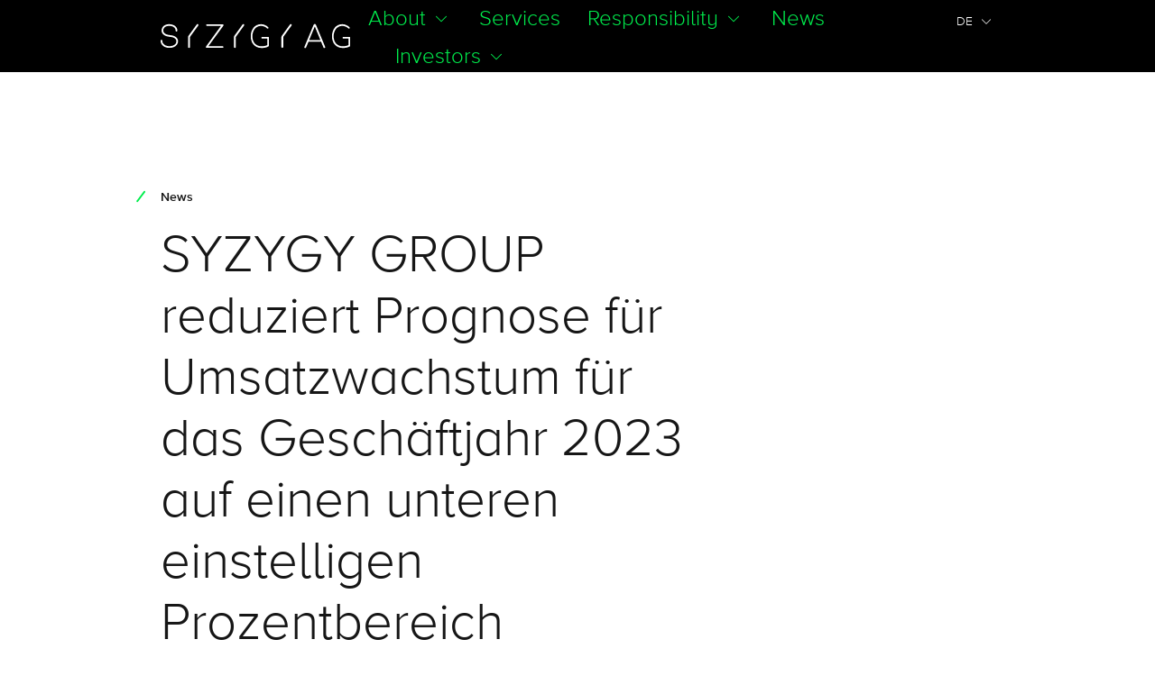

--- FILE ---
content_type: text/html; charset=UTF-8
request_url: https://www.syzygy-group.net/news/syzygy-group-reduziert-prognose-fuer-umsatzwachstum-fuer-das-geschaeftjahr-2023-auf-einen-unteren-einstelligen-prozentbereich/
body_size: 20790
content:
<!DOCTYPE html>
<!-- [if lt IE 9]><html class="no-js no-svg ie lt-ie9 lt-ie8 lt-ie7" lang="de-DE"> <![endif] -->
<!-- [if IE 9]><html class="no-js no-svg ie ie9 lt-ie9 lt-ie8" lang="de-DE"> <![endif] -->
<!-- [if gt IE 9]><! -->
<!--

ssssssssssssssssssssssssssssssssssssssssssssssssss
ssssssssssssssssssssssssssssssssssssssssssssssssss
ssssssssssssssssssssssssssssssssszg:gzssssssssssss
ssssssssssssssssssssssssssssssssz;. ./ssssssssssss
sssssssssssssssssssssssssssssssg'..'gsssssssssssss
sssssssssssssssssssssssssssssz;...;zssssssssssssss
ssssssssssssssssssssssssssss/'..'gzsssssssssssssss
ssssssssssssssssssssssssssz:..,/ssssssssssssssssss
ssssssssssssssssssssssss/:,..:zsssssssssssssssssss
ssssssssssssssssssssssz:...,/sssssssssssssssssssss
sssssssssssssssssssss/,...:zssssssssssssssssssssss
sssssssssssssssssszg..':/sssssssssssssssssssssssss
sssssssssssssssssss:...;zsssssssssssssssssssssssss
ssssssssssssssssssz' .;zssssssssssssssssssssssssss
ssssssssssssssssssz' .;sssssssssssssssssssssssssss
ssssssssssssssssssz' .;sssssssssssssssssssssssssss
ssssssssssssssssssz' .;sssssssssssssssssssssssssss
ssssssssssssssssssz' .;sssssssssssssssssssssssssss
ssssssssssssssssssz' .;sssssssssssssssssssssssssss
ssssssssssssssssssz' .;sssssssssssssssssssssssssss
ssssssssssssssssssz' .;sssssssssssssssssssssssssss
ssssssssssssssssssz;..gsssssssssssssssssssssssssss
ssssssssssssssssssszzzssssssssssssssssssssssssssss
ssssssssssssssssssssssssssssssssssssssssssssssssss
ssssssssssssssssssssssssssssssssssssssssssssssssss

-->
<html class="no-js no-svg group" lang="de-DE">
	<!-- <![endif] -->

	<head>
		<title>SYZYGY GROUP reduziert Prognose für Umsatzwachstum für das Geschäftjahr 2023 auf einen unteren einstelligen Prozentbereich | SYZYGY AG</title>		<meta charset="UTF-8" />
		<meta http-equiv="Content-Type" content="text/html; charset=UTF-8" />
		<meta http-equiv="X-UA-Compatible" content="IE=edge" />
		<meta name="viewport" content="width=device-width, initial-scale=1" />
		<meta name="theme-color" content="#00ee4d" />

		<meta name="description" content="Beratungs- und Umsetzungspartner für Transformation in Marketing und Vertrieb." />		<meta name='robots' content='index, follow, max-image-preview:large, max-snippet:-1, max-video-preview:-1' />
	<style>img:is([sizes="auto" i], [sizes^="auto," i]) { contain-intrinsic-size: 3000px 1500px }</style>
	
	<!-- This site is optimized with the Yoast SEO plugin v23.9 - https://yoast.com/wordpress/plugins/seo/ -->
	<meta name="description" content="Q1 2023: SYZYGY GROUP boosts sales by 10 per cent to EUR 19 million, with an EBIT margin of around 9 per cent" />
	<link rel="canonical" href="https://www.syzygy-group.net/news/syzygy-group-reduziert-prognose-fuer-umsatzwachstum-fuer-das-geschaeftjahr-2023-auf-einen-unteren-einstelligen-prozentbereich/" />
	<meta property="og:locale" content="de_DE" />
	<meta property="og:type" content="article" />
	<meta property="og:title" content="SYZYGY GROUP reduziert Prognose für Umsatzwachstum für das Geschäftjahr 2023 auf einen unteren einstelligen Prozentbereich - SYZYGY AG" />
	<meta property="og:description" content="Q1 2023: SYZYGY GROUP boosts sales by 10 per cent to EUR 19 million, with an EBIT margin of around 9 per cent" />
	<meta property="og:url" content="https://www.syzygy-group.net/news/syzygy-group-reduziert-prognose-fuer-umsatzwachstum-fuer-das-geschaeftjahr-2023-auf-einen-unteren-einstelligen-prozentbereich/" />
	<meta property="og:site_name" content="SYZYGY AG" />
	<meta property="article:modified_time" content="2023-07-04T09:51:21+00:00" />
	<meta property="og:image" content="https://www.syzygy-group.net/app/uploads/syzygy-group-zwischenbericht-zum-31-03-2022.pdfsyzygy-sharing-xxl-scaled-1.jpg" />
	<meta name="twitter:card" content="summary_large_image" />
	<meta name="twitter:image" content="https://www.syzygy-group.net/app/uploads/syzygy-group-zwischenbericht-zum-31-03-2022.pdfsyzygy-sharing-xxl-scaled-1.jpg" />
	<script type="application/ld+json" class="yoast-schema-graph">{"@context":"https://schema.org","@graph":[{"@type":"WebPage","@id":"https://www.syzygy-group.net/news/syzygy-group-reduziert-prognose-fuer-umsatzwachstum-fuer-das-geschaeftjahr-2023-auf-einen-unteren-einstelligen-prozentbereich/","url":"https://www.syzygy-group.net/news/syzygy-group-reduziert-prognose-fuer-umsatzwachstum-fuer-das-geschaeftjahr-2023-auf-einen-unteren-einstelligen-prozentbereich/","name":"SYZYGY GROUP reduziert Prognose für Umsatzwachstum für das Geschäftjahr 2023 auf einen unteren einstelligen Prozentbereich - SYZYGY AG","isPartOf":{"@id":"https://www.syzygy-group.net/#website"},"datePublished":"2023-07-04T09:40:01+00:00","dateModified":"2023-07-04T09:51:21+00:00","description":"Q1 2023: SYZYGY GROUP boosts sales by 10 per cent to EUR 19 million, with an EBIT margin of around 9 per cent","breadcrumb":{"@id":"https://www.syzygy-group.net/news/syzygy-group-reduziert-prognose-fuer-umsatzwachstum-fuer-das-geschaeftjahr-2023-auf-einen-unteren-einstelligen-prozentbereich/#breadcrumb"},"inLanguage":"de-DE","potentialAction":[{"@type":"ReadAction","target":["https://www.syzygy-group.net/news/syzygy-group-reduziert-prognose-fuer-umsatzwachstum-fuer-das-geschaeftjahr-2023-auf-einen-unteren-einstelligen-prozentbereich/"]}]},{"@type":"BreadcrumbList","@id":"https://www.syzygy-group.net/news/syzygy-group-reduziert-prognose-fuer-umsatzwachstum-fuer-das-geschaeftjahr-2023-auf-einen-unteren-einstelligen-prozentbereich/#breadcrumb","itemListElement":[{"@type":"ListItem","position":1,"name":"Home","item":"https://www.syzygy-group.net/"},{"@type":"ListItem","position":2,"name":"SYZYGY GROUP reduziert Prognose für Umsatzwachstum für das Geschäftjahr 2023 auf einen unteren einstelligen Prozentbereich"}]},{"@type":"WebSite","@id":"https://www.syzygy-group.net/#website","url":"https://www.syzygy-group.net/","name":"SYZYGY AG","description":"Beratungs- und Umsetzungspartner für Transformation in Marketing und Vertrieb.","potentialAction":[{"@type":"SearchAction","target":{"@type":"EntryPoint","urlTemplate":"https://www.syzygy-group.net/?s={search_term_string}"},"query-input":{"@type":"PropertyValueSpecification","valueRequired":true,"valueName":"search_term_string"}}],"inLanguage":"de-DE"}]}</script>
	<!-- / Yoast SEO plugin. -->


<style id='classic-theme-styles-inline-css' type='text/css'>
/*! This file is auto-generated */
.wp-block-button__link{color:#fff;background-color:#32373c;border-radius:9999px;box-shadow:none;text-decoration:none;padding:calc(.667em + 2px) calc(1.333em + 2px);font-size:1.125em}.wp-block-file__button{background:#32373c;color:#fff;text-decoration:none}
</style>
<style id='global-styles-inline-css' type='text/css'>
:root{--wp--preset--aspect-ratio--square: 1;--wp--preset--aspect-ratio--4-3: 4/3;--wp--preset--aspect-ratio--3-4: 3/4;--wp--preset--aspect-ratio--3-2: 3/2;--wp--preset--aspect-ratio--2-3: 2/3;--wp--preset--aspect-ratio--16-9: 16/9;--wp--preset--aspect-ratio--9-16: 9/16;--wp--preset--color--black: #000000;--wp--preset--color--cyan-bluish-gray: #abb8c3;--wp--preset--color--white: #ffffff;--wp--preset--color--pale-pink: #f78da7;--wp--preset--color--vivid-red: #cf2e2e;--wp--preset--color--luminous-vivid-orange: #ff6900;--wp--preset--color--luminous-vivid-amber: #fcb900;--wp--preset--color--light-green-cyan: #7bdcb5;--wp--preset--color--vivid-green-cyan: #00d084;--wp--preset--color--pale-cyan-blue: #8ed1fc;--wp--preset--color--vivid-cyan-blue: #0693e3;--wp--preset--color--vivid-purple: #9b51e0;--wp--preset--gradient--vivid-cyan-blue-to-vivid-purple: linear-gradient(135deg,rgba(6,147,227,1) 0%,rgb(155,81,224) 100%);--wp--preset--gradient--light-green-cyan-to-vivid-green-cyan: linear-gradient(135deg,rgb(122,220,180) 0%,rgb(0,208,130) 100%);--wp--preset--gradient--luminous-vivid-amber-to-luminous-vivid-orange: linear-gradient(135deg,rgba(252,185,0,1) 0%,rgba(255,105,0,1) 100%);--wp--preset--gradient--luminous-vivid-orange-to-vivid-red: linear-gradient(135deg,rgba(255,105,0,1) 0%,rgb(207,46,46) 100%);--wp--preset--gradient--very-light-gray-to-cyan-bluish-gray: linear-gradient(135deg,rgb(238,238,238) 0%,rgb(169,184,195) 100%);--wp--preset--gradient--cool-to-warm-spectrum: linear-gradient(135deg,rgb(74,234,220) 0%,rgb(151,120,209) 20%,rgb(207,42,186) 40%,rgb(238,44,130) 60%,rgb(251,105,98) 80%,rgb(254,248,76) 100%);--wp--preset--gradient--blush-light-purple: linear-gradient(135deg,rgb(255,206,236) 0%,rgb(152,150,240) 100%);--wp--preset--gradient--blush-bordeaux: linear-gradient(135deg,rgb(254,205,165) 0%,rgb(254,45,45) 50%,rgb(107,0,62) 100%);--wp--preset--gradient--luminous-dusk: linear-gradient(135deg,rgb(255,203,112) 0%,rgb(199,81,192) 50%,rgb(65,88,208) 100%);--wp--preset--gradient--pale-ocean: linear-gradient(135deg,rgb(255,245,203) 0%,rgb(182,227,212) 50%,rgb(51,167,181) 100%);--wp--preset--gradient--electric-grass: linear-gradient(135deg,rgb(202,248,128) 0%,rgb(113,206,126) 100%);--wp--preset--gradient--midnight: linear-gradient(135deg,rgb(2,3,129) 0%,rgb(40,116,252) 100%);--wp--preset--font-size--small: 13px;--wp--preset--font-size--medium: 20px;--wp--preset--font-size--large: 36px;--wp--preset--font-size--x-large: 42px;--wp--preset--spacing--20: 0.44rem;--wp--preset--spacing--30: 0.67rem;--wp--preset--spacing--40: 1rem;--wp--preset--spacing--50: 1.5rem;--wp--preset--spacing--60: 2.25rem;--wp--preset--spacing--70: 3.38rem;--wp--preset--spacing--80: 5.06rem;--wp--preset--shadow--natural: 6px 6px 9px rgba(0, 0, 0, 0.2);--wp--preset--shadow--deep: 12px 12px 50px rgba(0, 0, 0, 0.4);--wp--preset--shadow--sharp: 6px 6px 0px rgba(0, 0, 0, 0.2);--wp--preset--shadow--outlined: 6px 6px 0px -3px rgba(255, 255, 255, 1), 6px 6px rgba(0, 0, 0, 1);--wp--preset--shadow--crisp: 6px 6px 0px rgba(0, 0, 0, 1);}:where(.is-layout-flex){gap: 0.5em;}:where(.is-layout-grid){gap: 0.5em;}body .is-layout-flex{display: flex;}.is-layout-flex{flex-wrap: wrap;align-items: center;}.is-layout-flex > :is(*, div){margin: 0;}body .is-layout-grid{display: grid;}.is-layout-grid > :is(*, div){margin: 0;}:where(.wp-block-columns.is-layout-flex){gap: 2em;}:where(.wp-block-columns.is-layout-grid){gap: 2em;}:where(.wp-block-post-template.is-layout-flex){gap: 1.25em;}:where(.wp-block-post-template.is-layout-grid){gap: 1.25em;}.has-black-color{color: var(--wp--preset--color--black) !important;}.has-cyan-bluish-gray-color{color: var(--wp--preset--color--cyan-bluish-gray) !important;}.has-white-color{color: var(--wp--preset--color--white) !important;}.has-pale-pink-color{color: var(--wp--preset--color--pale-pink) !important;}.has-vivid-red-color{color: var(--wp--preset--color--vivid-red) !important;}.has-luminous-vivid-orange-color{color: var(--wp--preset--color--luminous-vivid-orange) !important;}.has-luminous-vivid-amber-color{color: var(--wp--preset--color--luminous-vivid-amber) !important;}.has-light-green-cyan-color{color: var(--wp--preset--color--light-green-cyan) !important;}.has-vivid-green-cyan-color{color: var(--wp--preset--color--vivid-green-cyan) !important;}.has-pale-cyan-blue-color{color: var(--wp--preset--color--pale-cyan-blue) !important;}.has-vivid-cyan-blue-color{color: var(--wp--preset--color--vivid-cyan-blue) !important;}.has-vivid-purple-color{color: var(--wp--preset--color--vivid-purple) !important;}.has-black-background-color{background-color: var(--wp--preset--color--black) !important;}.has-cyan-bluish-gray-background-color{background-color: var(--wp--preset--color--cyan-bluish-gray) !important;}.has-white-background-color{background-color: var(--wp--preset--color--white) !important;}.has-pale-pink-background-color{background-color: var(--wp--preset--color--pale-pink) !important;}.has-vivid-red-background-color{background-color: var(--wp--preset--color--vivid-red) !important;}.has-luminous-vivid-orange-background-color{background-color: var(--wp--preset--color--luminous-vivid-orange) !important;}.has-luminous-vivid-amber-background-color{background-color: var(--wp--preset--color--luminous-vivid-amber) !important;}.has-light-green-cyan-background-color{background-color: var(--wp--preset--color--light-green-cyan) !important;}.has-vivid-green-cyan-background-color{background-color: var(--wp--preset--color--vivid-green-cyan) !important;}.has-pale-cyan-blue-background-color{background-color: var(--wp--preset--color--pale-cyan-blue) !important;}.has-vivid-cyan-blue-background-color{background-color: var(--wp--preset--color--vivid-cyan-blue) !important;}.has-vivid-purple-background-color{background-color: var(--wp--preset--color--vivid-purple) !important;}.has-black-border-color{border-color: var(--wp--preset--color--black) !important;}.has-cyan-bluish-gray-border-color{border-color: var(--wp--preset--color--cyan-bluish-gray) !important;}.has-white-border-color{border-color: var(--wp--preset--color--white) !important;}.has-pale-pink-border-color{border-color: var(--wp--preset--color--pale-pink) !important;}.has-vivid-red-border-color{border-color: var(--wp--preset--color--vivid-red) !important;}.has-luminous-vivid-orange-border-color{border-color: var(--wp--preset--color--luminous-vivid-orange) !important;}.has-luminous-vivid-amber-border-color{border-color: var(--wp--preset--color--luminous-vivid-amber) !important;}.has-light-green-cyan-border-color{border-color: var(--wp--preset--color--light-green-cyan) !important;}.has-vivid-green-cyan-border-color{border-color: var(--wp--preset--color--vivid-green-cyan) !important;}.has-pale-cyan-blue-border-color{border-color: var(--wp--preset--color--pale-cyan-blue) !important;}.has-vivid-cyan-blue-border-color{border-color: var(--wp--preset--color--vivid-cyan-blue) !important;}.has-vivid-purple-border-color{border-color: var(--wp--preset--color--vivid-purple) !important;}.has-vivid-cyan-blue-to-vivid-purple-gradient-background{background: var(--wp--preset--gradient--vivid-cyan-blue-to-vivid-purple) !important;}.has-light-green-cyan-to-vivid-green-cyan-gradient-background{background: var(--wp--preset--gradient--light-green-cyan-to-vivid-green-cyan) !important;}.has-luminous-vivid-amber-to-luminous-vivid-orange-gradient-background{background: var(--wp--preset--gradient--luminous-vivid-amber-to-luminous-vivid-orange) !important;}.has-luminous-vivid-orange-to-vivid-red-gradient-background{background: var(--wp--preset--gradient--luminous-vivid-orange-to-vivid-red) !important;}.has-very-light-gray-to-cyan-bluish-gray-gradient-background{background: var(--wp--preset--gradient--very-light-gray-to-cyan-bluish-gray) !important;}.has-cool-to-warm-spectrum-gradient-background{background: var(--wp--preset--gradient--cool-to-warm-spectrum) !important;}.has-blush-light-purple-gradient-background{background: var(--wp--preset--gradient--blush-light-purple) !important;}.has-blush-bordeaux-gradient-background{background: var(--wp--preset--gradient--blush-bordeaux) !important;}.has-luminous-dusk-gradient-background{background: var(--wp--preset--gradient--luminous-dusk) !important;}.has-pale-ocean-gradient-background{background: var(--wp--preset--gradient--pale-ocean) !important;}.has-electric-grass-gradient-background{background: var(--wp--preset--gradient--electric-grass) !important;}.has-midnight-gradient-background{background: var(--wp--preset--gradient--midnight) !important;}.has-small-font-size{font-size: var(--wp--preset--font-size--small) !important;}.has-medium-font-size{font-size: var(--wp--preset--font-size--medium) !important;}.has-large-font-size{font-size: var(--wp--preset--font-size--large) !important;}.has-x-large-font-size{font-size: var(--wp--preset--font-size--x-large) !important;}
:where(.wp-block-post-template.is-layout-flex){gap: 1.25em;}:where(.wp-block-post-template.is-layout-grid){gap: 1.25em;}
:where(.wp-block-columns.is-layout-flex){gap: 2em;}:where(.wp-block-columns.is-layout-grid){gap: 2em;}
:root :where(.wp-block-pullquote){font-size: 1.5em;line-height: 1.6;}
</style>
<link rel='stylesheet' id='borlabs-cookie-css' href='https://www.syzygy-group.net/app/cache/borlabs-cookie/borlabs-cookie_1_de.css?ver=2.2.49-79' type='text/css' media='all' />
<script type="text/javascript" id="borlabs-cookie-prioritize-js-extra">
/* <![CDATA[ */
var borlabsCookiePrioritized = {"domain":"www.syzygy-group.net","path":"\/","version":"1","bots":"1","optInJS":{"statistics":{"google-tag-manager":"[base64]"},"external-media":{"deutsche-boerse-charts":"PHNjcmlwdD53aW5kb3cuQm9ybGFic0Nvb2tpZS51bmJsb2NrQ29udGVudElkKCJkZXV0c2NoZS1ib2Vyc2UtY2hhcnRzIik7PC9zY3JpcHQ+"}}};
/* ]]> */
</script>
<script type="text/javascript" src="https://www.syzygy-group.net/app/mu-plugins/borlabs-cookie/assets/javascript/borlabs-cookie-prioritize.min.js?ver=2.2.49" id="borlabs-cookie-prioritize-js"></script>
<link rel="https://api.w.org/" href="https://www.syzygy-group.net/wp-json/" /><link rel="alternate" title="JSON" type="application/json" href="https://www.syzygy-group.net/wp-json/wp/v2/news/17627" /><link rel="alternate" title="oEmbed (JSON)" type="application/json+oembed" href="https://www.syzygy-group.net/wp-json/oembed/1.0/embed?url=https%3A%2F%2Fwww.syzygy-group.net%2Fnews%2Fsyzygy-group-reduziert-prognose-fuer-umsatzwachstum-fuer-das-geschaeftjahr-2023-auf-einen-unteren-einstelligen-prozentbereich%2F" />
<link rel="alternate" title="oEmbed (XML)" type="text/xml+oembed" href="https://www.syzygy-group.net/wp-json/oembed/1.0/embed?url=https%3A%2F%2Fwww.syzygy-group.net%2Fnews%2Fsyzygy-group-reduziert-prognose-fuer-umsatzwachstum-fuer-das-geschaeftjahr-2023-auf-einen-unteren-einstelligen-prozentbereich%2F&#038;format=xml" />


		<link rel="alternate" hreflang="de" href="https://www.syzygy-group.net/news/syzygy-group-reduziert-prognose-fuer-umsatzwachstum-fuer-das-geschaeftjahr-2023-auf-einen-unteren-einstelligen-prozentbereich/" /><link rel="alternate" hreflang="x-default" href="https://www.syzygy-group.net/news/syzygy-group-reduziert-prognose-fuer-umsatzwachstum-fuer-das-geschaeftjahr-2023-auf-einen-unteren-einstelligen-prozentbereich/" />		<link rel="author" href="https://www.syzygy-group.net/app/themes/syzygy/humans.txt" />
		<link rel="pingback" href="https://www.syzygy-group.net/wp/xmlrpc.php" />
		<link rel="profile" href="http://gmpg.org/xfn/11" />

		<link rel="shortcut icon" href="[data-uri]" />
		<link rel="shortcut icon" href="[data-uri]" />
		<link rel="apple-touch-icon" href="[data-uri]" />
		<link rel="image_src" href="[data-uri]" />

											<link rel="preload"
					href="https://www.syzygy-group.net/app/themes/syzygy/assets/fonts/224ac71f6855a49155c04c4b0098b048.woff"
					as="font"
					type="font/woff"
					crossorigin />
												<link rel="preload"
					href="https://www.syzygy-group.net/app/themes/syzygy/assets/fonts/2ac92ad2ecd5d8cb6329561c7cb1088e.woff2"
					as="font"
					type="font/woff2"
					crossorigin />
												<link rel="preload"
					href="https://www.syzygy-group.net/app/themes/syzygy/assets/fonts/ae2380f05e39b4a8ad9ab07e95e0d9e0.woff"
					as="font"
					type="font/woff"
					crossorigin />
												<link rel="preload"
					href="https://www.syzygy-group.net/app/themes/syzygy/assets/fonts/b53366668cf079262a859334b9c66d49.woff2"
					as="font"
					type="font/woff2"
					crossorigin />
												<link rel="preload"
					href="https://www.syzygy-group.net/app/themes/syzygy/assets/fonts/ba614e4a6c16c8c2fdc46f20fc4f82bc.woff2"
					as="font"
					type="font/woff2"
					crossorigin />
												<link rel="preload"
					href="https://www.syzygy-group.net/app/themes/syzygy/assets/fonts/c511838dfcfddfff98182635315cf146.woff"
					as="font"
					type="font/woff"
					crossorigin />
					
				<link rel="stylesheet"
			href="https://www.syzygy-group.net/app/themes/syzygy/assets/css/main.css?v=0.13.0"
			type="text/css"
			media="screen" />

				<style>
			:root{ --color-primary:#00ee4d }
		</style>

				<script>
			dataLayer = [];
		</script>

				<!-- prettier-ignore -->
		<script type="text/javascript">
			window.SyzConsentProxy = new Proxy ({}, {
				get: (target, name) => {
					return {
						consent: () => {
							// check was called first
							if (target[name] && target[name].callback) {
								target[name].callback();
								return;
							}

							// set consent
							target[name] = { consent: true };
						},
						check: (callback) => {
							// check was called first
							if (!target[name]) {
								target[name] = { callback };
								return;
							}

							// prepare video
							if (target[name] && target[name].consent) {
								callback();
							}
						},
					};
				},
			});
		</script>

		
			</head>

	<body id="body" class="t-base wp-singular news-template-default single single-news postid-17627 wp-theme-syzygy" data-template="t-base.template.twig">
					<div class="o-group-navigation " data-controller="GroupNavigation">
		<a href="#" title="navigation" class="o-group-navigation__toggle" data-ref="toggle">
		<svg width="46px" height="46px" viewbox="0 0 46 46" version="1.1" xmlns="http://www.w3.org/2000/svg" xmlns:xlink="http://www.w3.org/1999/xlink">
			<title>navigation toggle</title>
			<g fill="#000000">
				<rect x="14" y="16" width="18" height="2" rx="1"></rect>
				<rect x="14" y="22" width="18" height="2" rx="1"></rect>
				<rect x="14" y="28" width="18" height="2" rx="1"></rect>
			</g>
		</svg>
	</a>

	<div class="o-group-navigation__outer-wrapper uk-container">
		<div class="o-group-navigation__inner-wrapper">
			<div class="a-page-logo a-page-logo--inline o-group-navigation__logo" data-controller="PageLogo"><a class="a-page-logo__wrapper a-page-logo__wrapper--white clickable"
			href="https://www.syzygy-group.net/"
			aria-label=""
			target="_self">
			<img src="https://www.syzygy-group.net/app/uploads/syzygy_ag_logo_black_ohne_rand.svg" alt="" data-ref="logo" />
		</a></div>
			<div class="o-group-navigation__nav-wrapper">
				<div class="o-group-navigation__navigation uk-light uk-flex uk-flex-column" data-ref="navigation" hidden>
					<ul class="m-navlist uk-nav uk-nav-primary o-group-navigation__navlist" data-controller="Navlist"><li class="m-navlist__item  has-children">
			<a class="m-navlist__link"  onclick="dataLayer.push({'event': 'navigation', 'gaEventCategory': 'navigation', 'gaEventAction': 'menu', 'gaEventLabel': 'About'});">
				<span class="m-navlist__label">About</span><span class="m-navlist__icon uk-flex uk-flex-middle uk-flex-center"
						uk-icon="icon: group-chevron-down">

					</span></a><ul class="m-navlist__children">
											<li class="m-navlist__child-item ">
							<a class="m-navlist__child-link"
								href="https://www.syzygy-group.net/ueber-uns/"
								onclick="dataLayer.push({'event': 'navigation', 'gaEventCategory': 'navigation', 'gaEventAction': 'menu', 'gaEventLabel': 'About'});">
								Über uns
							</a>
						</li>
											<li class="m-navlist__child-item ">
							<a class="m-navlist__child-link"
								href="https://www.syzygy-group.net/werte/"
								onclick="dataLayer.push({'event': 'navigation', 'gaEventCategory': 'navigation', 'gaEventAction': 'menu', 'gaEventLabel': 'About'});">
								Werte
							</a>
						</li>
											<li class="m-navlist__child-item ">
							<a class="m-navlist__child-link"
								href="https://www.syzygy-group.net/cases/"
								onclick="dataLayer.push({'event': 'navigation', 'gaEventCategory': 'navigation', 'gaEventAction': 'menu', 'gaEventLabel': 'About'});">
								Cases
							</a>
						</li>
											<li class="m-navlist__child-item ">
							<a class="m-navlist__child-link"
								href="https://www.syzygy-group.net/jobs/"
								onclick="dataLayer.push({'event': 'navigation', 'gaEventCategory': 'navigation', 'gaEventAction': 'menu', 'gaEventLabel': 'About'});">
								Karriere
							</a>
						</li>
											<li class="m-navlist__child-item ">
							<a class="m-navlist__child-link"
								href="https://www.syzygy-group.net/standorte/"
								onclick="dataLayer.push({'event': 'navigation', 'gaEventCategory': 'navigation', 'gaEventAction': 'menu', 'gaEventLabel': 'About'});">
								Standorte
							</a>
						</li>
									</ul></li><li class="m-navlist__item ">
			<a class="m-navlist__link" href="https://www.syzygy-group.net/geschaeftsfelder/" onclick="dataLayer.push({'event': 'navigation', 'gaEventCategory': 'navigation', 'gaEventAction': 'menu', 'gaEventLabel': 'Services'});">
				<span class="m-navlist__label">Services</span></a></li><li class="m-navlist__item  has-children">
			<a class="m-navlist__link"  onclick="dataLayer.push({'event': 'navigation', 'gaEventCategory': 'navigation', 'gaEventAction': 'menu', 'gaEventLabel': 'Responsibility'});">
				<span class="m-navlist__label">Responsibility</span><span class="m-navlist__icon uk-flex uk-flex-middle uk-flex-center"
						uk-icon="icon: group-chevron-down">

					</span></a><ul class="m-navlist__children">
											<li class="m-navlist__child-item ">
							<a class="m-navlist__child-link"
								href="https://www.syzygy-group.net/responsibility/"
								onclick="dataLayer.push({'event': 'navigation', 'gaEventCategory': 'navigation', 'gaEventAction': 'menu', 'gaEventLabel': 'Responsibility'});">
								Übersicht
							</a>
						</li>
											<li class="m-navlist__child-item ">
							<a class="m-navlist__child-link"
								href="https://www.syzygy-group.net/klima-und-umwelt/"
								onclick="dataLayer.push({'event': 'navigation', 'gaEventCategory': 'navigation', 'gaEventAction': 'menu', 'gaEventLabel': 'Responsibility'});">
								Klima und Umwelt
							</a>
						</li>
											<li class="m-navlist__child-item ">
							<a class="m-navlist__child-link"
								href="https://www.syzygy-group.net/mitarbeitende/"
								onclick="dataLayer.push({'event': 'navigation', 'gaEventCategory': 'navigation', 'gaEventAction': 'menu', 'gaEventLabel': 'Responsibility'});">
								People
							</a>
						</li>
											<li class="m-navlist__child-item ">
							<a class="m-navlist__child-link"
								href="https://www.syzygy-group.net/unternehmensfuehrung/"
								onclick="dataLayer.push({'event': 'navigation', 'gaEventCategory': 'navigation', 'gaEventAction': 'menu', 'gaEventLabel': 'Responsibility'});">
								Governance
							</a>
						</li>
									</ul></li><li class="m-navlist__item ">
			<a class="m-navlist__link" href="https://www.syzygy-group.net/news/" onclick="dataLayer.push({'event': 'navigation', 'gaEventCategory': 'navigation', 'gaEventAction': 'menu', 'gaEventLabel': 'News'});">
				<span class="m-navlist__label">News</span></a></li><li class="m-navlist__item  has-children">
			<a class="m-navlist__link"  onclick="dataLayer.push({'event': 'navigation', 'gaEventCategory': 'navigation', 'gaEventAction': 'menu', 'gaEventLabel': 'Investors'});">
				<span class="m-navlist__label">Investors</span><span class="m-navlist__icon uk-flex uk-flex-middle uk-flex-center"
						uk-icon="icon: group-chevron-down">

					</span></a><ul class="m-navlist__children">
											<li class="m-navlist__child-item ">
							<a class="m-navlist__child-link"
								href="https://www.syzygy-group.net/investors/"
								onclick="dataLayer.push({'event': 'navigation', 'gaEventCategory': 'navigation', 'gaEventAction': 'menu', 'gaEventLabel': 'Investors'});">
								Übersicht
							</a>
						</li>
											<li class="m-navlist__child-item ">
							<a class="m-navlist__child-link"
								href="https://www.syzygy-group.net/warum-investieren/"
								onclick="dataLayer.push({'event': 'navigation', 'gaEventCategory': 'navigation', 'gaEventAction': 'menu', 'gaEventLabel': 'Investors'});">
								Warum investieren?
							</a>
						</li>
											<li class="m-navlist__child-item ">
							<a class="m-navlist__child-link"
								href="https://www.syzygy-group.net/corporate-governance/"
								onclick="dataLayer.push({'event': 'navigation', 'gaEventCategory': 'navigation', 'gaEventAction': 'menu', 'gaEventLabel': 'Investors'});">
								Corporate Governance
							</a>
						</li>
											<li class="m-navlist__child-item ">
							<a class="m-navlist__child-link"
								href="https://www.syzygy-group.net/aktie/"
								onclick="dataLayer.push({'event': 'navigation', 'gaEventCategory': 'navigation', 'gaEventAction': 'menu', 'gaEventLabel': 'Investors'});">
								Aktie
							</a>
						</li>
											<li class="m-navlist__child-item ">
							<a class="m-navlist__child-link"
								href="https://www.syzygy-group.net/publikationen/"
								onclick="dataLayer.push({'event': 'navigation', 'gaEventCategory': 'navigation', 'gaEventAction': 'menu', 'gaEventLabel': 'Investors'});">
								Publikationen
							</a>
						</li>
											<li class="m-navlist__child-item ">
							<a class="m-navlist__child-link"
								href="https://www.syzygy-group.net/finanzkalender/"
								onclick="dataLayer.push({'event': 'navigation', 'gaEventCategory': 'navigation', 'gaEventAction': 'menu', 'gaEventLabel': 'Investors'});">
								Finanzkalender
							</a>
						</li>
											<li class="m-navlist__child-item ">
							<a class="m-navlist__child-link"
								href="https://www.syzygy-group.net/hauptversammlung/"
								onclick="dataLayer.push({'event': 'navigation', 'gaEventCategory': 'navigation', 'gaEventAction': 'menu', 'gaEventLabel': 'Investors'});">
								Hauptversammlung
							</a>
						</li>
									</ul></li></ul>

					<div class="m-socialmedia o-group-navigation__socialmedia uk-margin-large-top">
	<ul class="uk-iconnav">
		<li>
				<a href="https://www.linkedin.com/company/syzygygroup/"
					target="_blank"
					title="syzygygroup @ LinkedIn"
					class="m-socialmedia__link"
					rel="noreferrer"
					uk-icon="icon: linkedin">

				</a>
			</li>
			</ul>
</div>

						<div class="a-language-switch a-language-switch--light o-group-navigation__languages uk-margin-large-top">
				<div class="a-language-switch__language a-language-switch__language--left a-language-switch__language--active" data-language="de">
									<span class="a-language-switch__label">DE</span>
							</div>
		
				<a class="a-language-switch__toggle"
			href="https://www.syzygy-group.net/en/home/"><div class="a-language-switch__inner"></div>
		</a>

				<div class="a-language-switch__language a-language-switch__language--left" data-language="en">
									<a class="a-language-switch__label" href="https://www.syzygy-group.net/en/home/">
						EN
					</a>
							</div>
			</div>
				</div>
			</div>

						<div class="o-group-navigation__language-switch">
				<div class="o-group-navigation__language-current">
					<span class="o-group-navigation__language-slug">DE</span>
					<span class="o-group-navigation__language-icon uk-flex uk-flex-middle uk-flex-center" uk-icon="icon: group-chevron-down"></span>
				</div>
				<ul class="o-group-navigation__language-list"><li class="o-group-navigation__language-item is-active"><span class="o-group-navigation__language-label">Deutsch</span></li><li class="o-group-navigation__language-item "><a class="o-group-navigation__language-label" href="https://www.syzygy-group.net/en/home/">English</a></li></ul>
			</div>
		</div>
	</div>

	<div class="o-group-navigation__backdrop" data-ref="backdrop"></div>
</div>
	
		<main id="main" role="main" class="t-base__content content-wrapper">
				<div class="b-article-stage ">
	<div class="m-article-stage " data-controller="ArticleStage">
	<div class="m-article-stage__logo-wrapper">
				<div class="a-page-logo a-page-logo--block " data-controller="PageLogo"><a class="a-page-logo__wrapper a-page-logo__wrapper--black clickable"
			href="https://www.syzygy-group.net/"
			aria-label=""
			target="_self">
			<img decoding="async" src="https://www.syzygy-group.net/app/uploads/syzygy_ag_logo_black_ohne_rand.svg" alt="" data-ref="logo" />
		</a></div>
	</div>
	<div class="m-article-stage__content-wrapper" data-ref="contentWrapper">
		<div class="m-article-stage__content">
			<div class="m-article-stage__tag-wrapper">
				<a class="a-tag " href="https://www.syzygy-group.net/news/">
	<span class="a-tag__icon" uk-icon="icon: slash"></span
	><span class="a-tag__text">News</span>
</a>
			</div>
						<div class="m-article-stage__headline-wrapper m-article-stage__headline-wrapper--meta">
				<div class="a-stage-headline a-stage-headline--black a-stage-headline--size-default ">
	<h1 class="a-stage-headline__headline"><p>SYZYGY GROUP reduziert Prognose für Umsatzwachstum für das Geschäftjahr 2023 auf einen unteren einstelligen Prozentbereich</p>
</h1>
	<div class="a-stage-headline__slash-wrapper">
		<div class="a-stage-headline__slash" uk-icon="icon: slash"></div>
	</div>
</div>
									<div class="m-article-stage__meta">
						<div class="m-article-stage__published">
							Publiziert
						</div>
						<div class="m-article-stage__location">
															SYZYGY GROUP, 
														4. Juli 2023
						</div>
					</div>
							</div>
					</div>
	</div>
	</div>
</div>



<div class="b-brick uk-section uk-section-default b-brick--copy uk-section-overlap " >
	<div class="uk-container">
		
		
		
				<div class="b-copy">
						<div class="b-copy__wrapper b-copy__wrapper--left b-copy__wrapper--wide">
				
<div class="m-copy ">
	<div class="m-copy__modifier-wrapper uk-flex uk-flex-column m-copy__modifier-wrapper--left">
		<div class="m-copy__wrapper">
			
							<div class="m-copy__copy uk-flex uk-flex-column m-copy__copy--style-4">
					<ul>
<li>Umsatzsteigerung im unteren einstelligen Prozentbereich statt des bisher prognostizierten Wachstums von 6-8%</li>
<li>EBIT-Marge von 5-7% vor Firmenwertabschreibungen gegenüber den bisher prognostizierten rund 9-10%</li>
<li>Auftragszurückhaltung und Budget-Kürzungen im Beratungsgeschäft der Produkt- und Serviceinnovation führen zu einer geringeren Wachstumsannahme</li>
<li>Anpassung der Kapazitäten im Beratungsgeschäft sowie die Fokussierung des Dienstleistungsportfolios verursacht einen Restrukturierungsaufwand von rund 1,5 Prozentpunkte der EBIT-Marge</li>
<li>Infolgedessen Firmenwert-Abschreibung in Höhe von rund EUR 4,2 Mio.</li>
<li>Restrukturierung und Fokussierung werden unmittelbar eingeleitet und im 3. Quartal 2023 abgeschlossen sein</li>
<li>Entwicklung des Kerngeschäfts entwickelt sich weiterhin rundum positiv nach Plan – derzeit steigende Anzahl an Beratungsanfragen für Marke, Transformation und Nachhaltigkeit</li>
<li>Umsatzerlöse der SYZYGY GROUP von Januar bis Mai EUR 30 Mio. (+5% Umsatzwachstum)</li>
</ul>
<p>&nbsp;</p>
<p>Basierend auf der Umsatzentwicklung im zweiten Quartal 2023 erwartet die SYZYGY GROUP für die zweite Jahreshälfte eine Umsatzentwicklung unterhalb der bisherigen Erwartungen und passt deshalb ihre Geschäftsprognose für das Geschäftsjahr 2023 an.</p>
<p>Das Beratungsgeschäft im Bereich der Produkt- und Serviceinnovation innerhalb der SYZYGY GROUP verzeichnete insbesondere im Verlauf des zweiten Quartals 2023 eine zunehmend schwächere Entwicklung als ursprünglich im März erwartet wurde. Die Hauptgründe dafür liegen in der Investitionszurückhaltung mehrerer Bestandskunden, daraus resultierenden Budgetkürzungen sowie dem allgemein rezessiven Marktumfeld. Insgesamt wurde bei Bestätigung der Jahresprognose Ende April 2023 mit einer deutlich stärkeren Beratungsnachfrage für Produkt- und Serviceinnovation gerechnet. Diese Erwartung hat sich im aktuellen Quartalsverlauf deutlich verändert. Daher ist es erforderlich, die Wachstumsprognose der SYZYGY GROUP anzupassen.</p>
<p>Die Anpassung der Kostenstrukturen zeigt sich erst mit einer zeitlichen Verzögerung, was dazu führt, dass die Restrukturierungsaufwendungen die EBIT-Marge im aktuellen Jahr belasten werden. Etwas 1,5 Prozentpunkte der EBIT-Marge entfallen dabei auf die Restrukturierung und Fokussierung. Die Maßnahmen werden unmittelbar eingeleitet und im 3. Quartal 2023 abgeschlossen sein. Infolgedessen wird dies auch zu einer Firmenwert-Abschreibung in Höhe von rund EUR 4,2 Mio. führen.</p>
<p>Das Kerngeschäft der Gruppe, darunter die digitale Transformation in Marketing und Vertrieb, Digitales Marketing sowie IT-Services, verzeichnen weiterhin eine rundum positive Entwicklung und befinden sich im geplanten Rahmen. Darüber hinaus stellen wir derzeit eine wachsende Zahl von Beratungsanfragen in den Bereichen Marke, Transformation und Nachhaltigkeit fest.</p>
<p>Auf dieser Basis hat die SYZYGY Gruppe in den ersten 5 Monaten des Geschäftsjahres (Januar bis Mai) Gesamterlöse von rund EUR 30 Mio. erzielt, das einem Umsatzwachstum von 5 Prozent im Vergleich zum Vorjahreszeitraum entspricht.</p>
<p>&nbsp;</p>
<p><strong>Prognose 2023</strong></p>
<p>Auf Basis der bisher vorliegenden Erkenntnisse rechnet die SYZYGY GROUP im Geschäftsjahr 2023 mit einem Umsatzwachstum im unteren einstelligen Prozentbereich sowie mit einer EBIT-Marge in einem Korridor von 5 bis 7 Prozent vor Firmenwertabschreibung.</p>
<p>&nbsp;</p>
<p>Die diesjährige Hauptversammlung findet am 11. Juli 2023 als virtuelle Veranstaltung statt, ohne physische Präsenz der Aktionär:innen. Vorstand und Aufsichtsrat werden der Hauptversammlung für das zurückliegende Geschäftsjahr 2022 unverändert eine Dividende von EUR 0,22 je Aktie vorschlagen.</p>
<p>&nbsp;</p>
<p>Der Zwischenbericht zum 30. Juni 2023 wird am 28. Juli 2023 unter <a href="http://www.syzygy-group.net/investors"><strong>www.syzygy-group.net/investors</strong></a> veröffentlicht.</p>
<p>&nbsp;</p>

				</div>
					</div>

				
				
					</div>
</div>
			</div>
		</div>
	
	</div></div>



<div class="b-brick uk-section uk-section-default b-brick--contact  " >
	<div class="uk-container">
				<div class="b-brick__tag-wrapper b-brick__tag-wrapper--inset">
			<a class="a-tag " href="https://www.syzygy-group.net/kontakt/">
	<span class="a-tag__icon" uk-icon="icon: slash"></span
	><span class="a-tag__text">Kontakt</span>
</a>
		</div>
	
		
		
				<div class="b-contact">
							<div class="b-contact__wrapper">
					<div class="m-contact uk-text-secondary"
	uk-scrollspy="target: .m-contact__animated; cls: uk-animation-fade;">
	<div class="m-contact__top-wrapper m-contact__animated"
		uk-scrollspy-class="uk-animation-scale-up uk-transform-origin-bottom">
		<div class="m-contact__bubble">				<div class="m-contact__headline">
					Interesse?
				</div>
										<div class="m-contact__subHeadline">
					Lassen Sie uns sprechen!
				</div>
					</div>
		<span class="m-contact__triangle"></span>
	</div>

	<div uk-scrollspy-class="uk-animation-slide-bottom-small uk-animation-fade"
		class="m-contact__bottom-wrapper m-contact__animated">
		<div class="m-contact__image-wrapper">
			<div class="m-contact__image">
									<img
	class="a-image  "
	data-controller="Image"
	data-uuid="b0bd8573-73f3-4e76-a842-7778d52e65fa"
			data-src="https://www.syzygy-group.net/app/uploads/susan-wallenborn-contact_sw.png?ver=1711457046"
			data-width="400"
	data-height="400"
						uk-img
				style=""
	alt=""
	id=""
/>
							</div>
		</div>
		<div class="m-contact__info-wrapper">
							<div class="m-contact__info uk-flex uk-flex-column">
											<span class="m-contact__info-headline">Investor Relations &#038; Sustainability</span>
										<span class="m-contact__info-subHeadline">
						Susan Wallenborn
						<br />
						
					</span>

					
																
																
					<span class="m-contact__info-contact contact-phone">
						<div class="m-linklist">
	<div class="m-linklist__links">
					<div class="m-linklist__link uk-flex  m-linklist__link-tiny">
								<a class="a-link uk-flex uk-flex-middle "
	href="tel:+49 (0) 6172 9488-252"
	target="_self"
	>
	
				<span class="a-link__icon a-link__icon--left  a-link__icon--color-primary uk-flex uk-flex-middle uk-flex-center"
			uk-icon="icon: phone">

		</span>
	
	<span class="a-link__text">+49 (0) 6172 9488-252</span>

		</a>
							</div>
					<div class="m-linklist__link uk-flex  m-linklist__link-tiny">
								<a class="a-link uk-flex uk-flex-middle "
	href="mailto:susan.wallenborn@syzygy-group.net"
	target="_self"
	>
	
				<span class="a-link__icon a-link__icon--left  a-link__icon--color-primary uk-flex uk-flex-middle uk-flex-center"
			uk-icon="icon: mail">

		</span>
	
	<span class="a-link__text">susan.wallenborn@syzygy-group.net</span>

		</a>
							</div>
			</div>
</div>
					</span>
				</div>
					</div>
	</div>
</div>
				</div>
								</div>
	
	</div></div>



<div class="b-brick uk-section uk-section-default b-brick--column-teaser  " >
	<div class="uk-container">
		
				<div class="b-brick__headline-wrapper b-brick__headline-wrapper--inset">
			
<h6 class="a-headline a-headline--level-6 ">
	Mehr über uns
</h6>
		</div>
	
		
		<div class="b-column-teaser__teaser-wrapper">
							<div class="b-column-teaser__teaser">
																														
					<div class="m-teaser  ">
	<a class="m-teaser__link uk-width-1-1" tabindex="0" href="https://www.syzygy-group.net/investors/">
		<div class="m-teaser__image-wrapper uk-width-1-1 ">
			<div class="m-teaser__image-container">
				<img
	class="a-image  m-teaser__image uk-width-1-1 uk-height-1-1 uk-transition-scale-up uk-transition-opaque"
	data-controller="Image"
	data-uuid="cb12f348-9027-4feb-8eda-f6b59a4e0f1c"
			data-src="https://www.syzygy-group.net/app/uploads/SYZYGY_GROUP_Investors_Teaser_16-9-2.jpg"
				data-srcset="https://www.syzygy-group.net/app/uploads/SYZYGY_GROUP_Investors_Teaser_16-9-2.jpg 1400w, https://www.syzygy-group.net/app/uploads/SYZYGY_GROUP_Investors_Teaser_16-9-2-300x174.jpg 300w, https://www.syzygy-group.net/app/uploads/SYZYGY_GROUP_Investors_Teaser_16-9-2-1024x592.jpg 1024w, https://www.syzygy-group.net/app/uploads/SYZYGY_GROUP_Investors_Teaser_16-9-2-996x576.jpg 996w, https://www.syzygy-group.net/app/uploads/SYZYGY_GROUP_Investors_Teaser_16-9-2-622x360.jpg 622w, https://www.syzygy-group.net/app/uploads/SYZYGY_GROUP_Investors_Teaser_16-9-2-1080x625.jpg 1080w, https://www.syzygy-group.net/app/uploads/SYZYGY_GROUP_Investors_Teaser_16-9-2-576x333.jpg 576w, https://www.syzygy-group.net/app/uploads/SYZYGY_GROUP_Investors_Teaser_16-9-2-360x208.jpg 360w, https://www.syzygy-group.net/app/uploads/SYZYGY_GROUP_Investors_Teaser_16-9-2-1210x700.jpg 1210w"
		data-width="1400"
	data-height="810"
						uk-img
				style=""
	alt="SYZYGY GROUP Investors"
	id=""
/>
			</div>
		</div>
									<div class="m-teaser__headline">
				Investors
			</div>
				<div class="m-teaser__title">
			Alles rund um Investor Relations: Zahlen, Aktie &#038; Berichte
		</div>
					<div class="m-teaser__icon">
				<span uk-icon="arrow-right"></span>
			</div>
			</a>
</div>
				</div>
							<div class="b-column-teaser__teaser">
																														
					<div class="m-teaser  ">
	<a class="m-teaser__link uk-width-1-1" tabindex="0" href="https://www.syzygy-group.net/geschaeftsfelder/">
		<div class="m-teaser__image-wrapper uk-width-1-1 ">
			<div class="m-teaser__image-container">
				<img
	class="a-image  m-teaser__image uk-width-1-1 uk-height-1-1 uk-transition-scale-up uk-transition-opaque"
	data-controller="Image"
	data-uuid="f9e63353-d6d0-4b62-bf2d-d5dcc35f97f4"
			data-src="https://www.syzygy-group.net/app/uploads/SYZYGY-Business-Fields_16-9.jpg"
				data-srcset="https://www.syzygy-group.net/app/uploads/SYZYGY-Business-Fields_16-9.jpg 1920w, https://www.syzygy-group.net/app/uploads/SYZYGY-Business-Fields_16-9-300x169.jpg 300w, https://www.syzygy-group.net/app/uploads/SYZYGY-Business-Fields_16-9-1024x576.jpg 1024w, https://www.syzygy-group.net/app/uploads/SYZYGY-Business-Fields_16-9-1536x864.jpg 1536w, https://www.syzygy-group.net/app/uploads/SYZYGY-Business-Fields_16-9-640x360.jpg 640w, https://www.syzygy-group.net/app/uploads/SYZYGY-Business-Fields_16-9-1080x608.jpg 1080w, https://www.syzygy-group.net/app/uploads/SYZYGY-Business-Fields_16-9-576x324.jpg 576w, https://www.syzygy-group.net/app/uploads/SYZYGY-Business-Fields_16-9-360x203.jpg 360w, https://www.syzygy-group.net/app/uploads/SYZYGY-Business-Fields_16-9-1244x700.jpg 1244w"
		data-width="1920"
	data-height="1080"
						uk-img
				style=""
	alt="SYZYGY GROUP Business Fields"
	id=""
/>
			</div>
		</div>
									<div class="m-teaser__headline">
				Services
			</div>
				<div class="m-teaser__title">
			Mit unseren Services bieten wir multidisziplinäre Expertise und Kompetenz für die Entwicklung und Umsetzung kundenorientierter Digitalstrategien
		</div>
					<div class="m-teaser__icon">
				<span uk-icon="arrow-right"></span>
			</div>
			</a>
</div>
				</div>
					</div>

					<div class="b-column-teaser__overview-wrapper">
				

<a 
	data-controller="Button"  
	href="https://www.syzygy-group.net/news/" 
	target="_self"  
	class="a-button uk-button uk-flex-inline uk-button-secondary a-button--secondary  " 
	title="Alle News ansehen">
	Alle News ansehen
</a>
			</div>
			
	</div></div>


			<div class="o-content-navigation " data-controller="ContentNavigation">
	<div class="o-content-navigation__wrapper">
				<script type="text/template" data-ref="template">
			<span class="o-content-navigation__icon" uk-icon="icon: arrow-down"></span>
			<span class="o-content-navigation__text"><!-- label --></span>
		</script>

				<div class="o-content-navigation__toggle" data-ref="toggle">
			<span class="o-content-navigation__icon" data-ref="toggleIcon"></span>
			<span class="o-content-navigation__text">On this page</span>
		</div>

				<ul class="o-content-navigation__items" data-ref="items"></ul>
	</div>
</div>
</main>

			<footer class="o-footer" data-controller="Footer">
	<div class="o-footer__top-wrapper">
		<div class="o-footer__top">
			<a href="#" class="o-footer__back-to-top" data-ref="backToTop">
				<span class="o-footer__to-top-label">Ab nach oben</span><span class="o-footer__to-top-icon" uk-icon="icon: arrow-up"></span></a>
		</div>
	</div>
	<div class="o-footer__bottom-wrapper">
		<div class="o-footer__logo">
							<a href="/" target="_self" aria-label="SYZYGY Logo">
					<img src="https://www.syzygy-group.net/app/uploads/syzygy_ag_logo_black_ohne_rand.svg" alt="SYZYGY" uk-svg />
				</a>
					</div>
		<div class="o-footer__topbar">
			<div class="o-footer__columns-wrapper">
				<div class="o-footer__placeholder"></div>
				<div class="o-footer__columns">
											<div class="o-footer__column">
							<div class="o-footer__contact">
								<span uk-icon="contact" class="o-footer__contact-headline-icon"></span>
								<h3 class="o-footer__contact-label">
									PR &#038; Investor Relations
								</h3>
								<div class="o-footer__contact-name">
									Susan Wallenborn<br />
									
								</div>
								<a href="tel:+49 (0) 6172 9488 252" class="o-footer__contact-cta">
									<span uk-icon="phone" class="o-footer__contact-icon"></span>
									+49 (0) 6172 9488 252
								</a>
								<a href="mailto:susan.wallenborn@syzygy-group.net" class="o-footer__contact-cta">
									<span uk-icon="mail" class="o-footer__contact-icon"></span>
									susan.wallenborn@syzygy-group.net
								</a>
							</div>
						</div>
											<div class="o-footer__column">
							<div class="o-footer__contact">
								<span uk-icon="contact" class="o-footer__contact-headline-icon"></span>
								<h3 class="o-footer__contact-label">
									Talent Acquisition
								</h3>
								<div class="o-footer__contact-name">
									Melanie Meusel<br />
									
								</div>
								<a href="tel:+49 (0) 6172 9488 100" class="o-footer__contact-cta">
									<span uk-icon="phone" class="o-footer__contact-icon"></span>
									+49 (0) 6172 9488 100
								</a>
								<a href="mailto:talents@syzygy-group.net" class="o-footer__contact-cta">
									<span uk-icon="mail" class="o-footer__contact-icon"></span>
									talents@syzygy-group.net
								</a>
							</div>
						</div>
														</div>
				<div class="o-footer__placeholder"></div>
			</div>

							<div class="o-footer__additional-links-wrapper">
					<div class="o-footer__additional-links">							<a href="https://www.syzygy-group.net/kontakt/" class="o-footer__additional-link">
								<!-- prettier-ignore -->
								<span class="o-footer__additional-link-icon" uk-icon="arrow-right"></span>
								Kontakt
							</a>							<a href="https://www.syzygy-group.net/jobs/" class="o-footer__additional-link">
								<!-- prettier-ignore -->
								<span class="o-footer__additional-link-icon" uk-icon="arrow-right"></span>
								Jobs
							</a>					</div>
				</div>
			
			<div class="o-footer__socials-and-languages">
				<div class="m-socialmedia o-footer__social-media uk-dark">
	<ul class="uk-iconnav">
		<li>
				<a href="https://www.linkedin.com/company/syzygygroup/"
					target="_blank"
					title="syzygygroup @ LinkedIn"
					class="m-socialmedia__link"
					rel="noreferrer"
					uk-icon="icon: linkedin">

				</a>
			</li>
			</ul>
</div>

					<div class="a-language-switch a-language-switch--light o-footer__language-switch">
				<div class="a-language-switch__language a-language-switch__language--left a-language-switch__language--active" data-language="de">
									<span class="a-language-switch__label">DE</span>
							</div>
		
				<a class="a-language-switch__toggle"
			href="https://www.syzygy-group.net/en/home/"><div class="a-language-switch__inner"></div>
		</a>

				<div class="a-language-switch__language a-language-switch__language--left" data-language="en">
									<a class="a-language-switch__label" href="https://www.syzygy-group.net/en/home/">
						EN
					</a>
							</div>
			</div>
			</div>
		</div>

		<div class="o-footer__bottombar">
			<ul class="o-footer__legals uk-nav">
				<li class="o-footer__copyright">© 2026, SYZYGY GROUP</li>
									<li><a href="https://www.syzygy-group.net/datenschutzhinweise/">Datenschutzhinweise</a></li>
									<li><a href="https://www.syzygy-group.net/right-to-speak/">Right to Speak</a></li>
									<li><a href="https://www.syzygy-group.net/impressum/">Impressum</a></li>
													<li><a data-ref="cookieLayerLink">Verwendung von Cookies</a></li>
							</ul>

					</div>
	</div>
</footer>

				<div class="cookie-layer-animation">
			<img src="https://www.syzygy-group.net/app/themes/syzygy/assets/illustrations/cookie-layer.svg"
	class="a-illustration uk-preserve "
	data-controller="Illustration"
	id="cookie-layer" />
		</div>

		<!-- prettier-ignore -->
		<script type="text/javascript">
			var cloned = false;
			var animation = document.querySelector('.cookie-layer-animation');
			var observer = new MutationObserver((mutations) => {
				mutations.forEach((mutation) => {
					if (!mutation || !mutation.addedNodes || cloned) {
						return;
					}

					var cookieLayer = Array.prototype.slice.call(mutation.addedNodes).find(node => {
						if (!node || !node.dataset) {
							return false;
						}

						return node && node.dataset && node.dataset.nosnippet === '';
					});

					if (!cookieLayer) {
						return;
					}

					var cookieLayerContainer = cookieLayer.querySelector('#BorlabsCookieBox ._brlbs-box-wrap .cookie-box .container');

					if (!cookieLayerContainer) {
						return;
					}

					cookieLayerContainer.appendChild(animation.cloneNode(true));

					// clone animation
					cloned = true;
					observer.disconnect();
				});
			});

			observer.observe(document.body, { childList: true });
		</script>

				<script type="speculationrules">
{"prefetch":[{"source":"document","where":{"and":[{"href_matches":"\/*"},{"not":{"href_matches":["\/wp\/wp-*.php","\/wp\/wp-admin\/*","\/app\/uploads\/*","\/app\/*","\/app\/plugins\/*","\/app\/themes\/syzygy\/*","\/*\\?(.+)"]}},{"not":{"selector_matches":"a[rel~=\"nofollow\"]"}},{"not":{"selector_matches":".no-prefetch, .no-prefetch a"}}]},"eagerness":"conservative"}]}
</script>
<!--googleoff: all--><div data-nosnippet><div id="BorlabsCookieBoxWrap"><div
    id="BorlabsCookieBox"
    class="BorlabsCookie"
    role="dialog"
    aria-labelledby="CookieBoxTextHeadline"
    aria-describedby="CookieBoxTextDescription"
    aria-modal="true"
>
    <div class="middle-center" style="display: none;">
        <div class="_brlbs-box-wrap">
            <div class="_brlbs-box">
                <div class="cookie-box">
                    <div class="container">
                        <div class="row">
                            <div class="col-12">
                                <div class="_brlbs-flex-center">
                                    
                                    <span role="heading" aria-level="3" class="_brlbs-h3" id="CookieBoxTextHeadline">Privatsphäre ist uns wichtig!</span>
                                </div>

                                <p id="CookieBoxTextDescription"><span class="_brlbs-paragraph _brlbs-text-description">Wir verwenden Cookies, die für den Betrieb unserer Website notwendig sind. Nach Einwilligung verwenden wir zudem optionale Tools zur Nutzungsanalyse (Google Analytics) und zur Einbindung externer Inhalte (Google Maps). Weitere Details zur Datenübermittlung in Drittländer (hier: in die USA) sind in unseren <a href="https://www.syzygy-group.net/datenschutz/">Datenschutzhinweisen</a> zu finden.</span></p>

                                                                    <ul>
                                                                                        <li
                                                                                                        data-borlabs-cookie-group="essential"
                                                >
                                                    Notwendige                                                </li>
                                                                                            <li
                                                                                                        data-borlabs-cookie-group="statistics"
                                                >
                                                    Statistiken                                                </li>
                                                                                            <li
                                                                                                        data-borlabs-cookie-group="external-media"
                                                >
                                                    Externe Medien                                                </li>
                                                                                </ul>
                                
                                <p class="_brlbs-accept">
                                    <a
                                        href="#"
                                        tabindex="0"
                                        role="button"
                                        id="CookieBoxSaveButton"
                                        class="_brlbs-btn _brlbs-btn-accept-all _brlbs-cursor"
                                        data-cookie-accept
                                    >
                                        Alle Cookies akzeptieren                                    </a>
                                </p>

                                                                    <p class="_brlbs-refuse-btn">
                                        <a
                                            href="#"
                                            tabindex="0"
                                            role="button"
                                            class="_brlbs-btn _brlbs-cursor"
                                            data-cookie-refuse
                                        >
                                            Nur notwendige Cookies akzeptieren                                        </a>
                                    </p>
                                
                                <p class="_brlbs-manage ">
                                    <a
                                        href="#"
                                        tabindex="0"
                                        role="button"
                                        class="_brlbs-cursor  "
                                        data-cookie-individual
                                    >
                                        Individuelle Datenschutzeinstellungen                                    </a>
                                </p>

                                <p class="_brlbs-legal">
                                    <a
                                        href="#"
                                        tabindex="0"
                                        role="button"
                                        class="_brlbs-cursor"
                                        data-cookie-individual
                                    >
                                        Cookie-Details                                    </a>

                                                                            <span class="_brlbs-separator"></span>
                                        <a
                                            tabindex="0"
                                            href="https://www.syzygy-group.net/datenschutzhinweise/"
                                        >
                                            Datenschutzhinweise                                        </a>
                                    
                                                                            <span class="_brlbs-separator"></span>
                                        <a
                                            tabindex="0"
                                            href="https://www.syzygy-group.net/impressum/"
                                        >
                                            Impressum                                        </a>
                                                                    </p>
                            </div>
                        </div>
                    </div>
                </div>

                <div
    class="cookie-preference"
    aria-hidden="true"
    role="dialog"
    aria-describedby="CookiePrefDescription"
    aria-modal="true"
>
    <div class="container not-visible">
        <div class="row no-gutters">
            <div class="col-12">
                <div class="row no-gutters align-items-top">
                    <div class="col-12">
                        <div class="_brlbs-flex-center">
                                                    <span role="heading" aria-level="3" class="_brlbs-h3">Datenschutzeinstellungen</span>
                        </div>

                        <p id="CookiePrefDescription">
                            <span class="_brlbs-paragraph _brlbs-text-description">Hier finden Sie eine Übersicht über alle verwendeten Cookies. Sie können Ihre Einwilligung zu ganzen Kategorien geben oder sich weitere Informationen anzeigen lassen und so nur bestimmte Cookies auswählen.<br />
<br />
Wir verwenden Cookies, die für den Betrieb unserer Website notwendig sind. Mit Ihrer Einwilligung verwenden wir zudem optionale Tools zur Nutzungsanalyse, zu Marketingzwecken und zur Einbindung externer Inhalte. Ihre Einwilligung umfasst auch die Übermittlung von Daten in Drittländer, die kein mit der EU vergleichbares Datenschutzniveau aufweisen. Sofern personenbezogene Daten dorthin übermittelt werden, besteht das Risiko, dass Behörden diese erfassen und analysieren sowie Ihre Betroffenenrechte nicht durchgesetzt werden könnten. Sie können Ihre Einwilligung zur Datenverarbeitung und -übermittlung jederzeit widerrufen und Tools deaktivieren. Weitere Details hierzu finden Sie in unseren <a href="https://www.syzygy-group.net/datenschutz/">Datenschutzhinweisen</a>.<br />
</span>                        </p>

                        <div class="row no-gutters align-items-center">
                            <div class="col-12 col-sm-10">
                                <p class="_brlbs-accept">
                                                                            <a
                                            href="#"
                                            class="_brlbs-btn _brlbs-btn-accept-all _brlbs-cursor"
                                            tabindex="0"
                                            role="button"
                                            data-cookie-accept-all
                                        >
                                            Alle akzeptieren                                        </a>
                                        
                                    <a
                                        href="#"
                                        id="CookiePrefSave"
                                        tabindex="0"
                                        role="button"
                                        class="_brlbs-btn _brlbs-cursor"
                                        data-cookie-accept
                                    >
                                        Speichern                                    </a>

                                                                            <a
                                            href="#"
                                            class="_brlbs-btn _brlbs-refuse-btn _brlbs-cursor"
                                            tabindex="0"
                                            role="button"
                                            data-cookie-refuse
                                        >
                                            Nur notwendige Cookies akzeptieren                                        </a>
                                                                    </p>
                            </div>

                            <div class="col-12 col-sm-2">
                                <p class="_brlbs-refuse">
                                    <a
                                        href="#"
                                        class="_brlbs-cursor"
                                        tabindex="0"
                                        role="button"
                                        data-cookie-back
                                    >
                                        Zurück                                    </a>

                                                                    </p>
                            </div>
                        </div>
                    </div>
                </div>

                <div data-cookie-accordion>
                                            <fieldset>
                            <legend class="sr-only">Datenschutzeinstellungen</legend>

                                                                                                <div class="bcac-item">
                                        <div class="d-flex flex-row">
                                            <label class="w-75">
                                                <span role="heading" aria-level="4" class="_brlbs-h4">Notwendige (2)</span>
                                            </label>

                                            <div class="w-25 text-right">
                                                                                            </div>
                                        </div>

                                        <div class="d-block">
                                            <p>Notwendige Cookies ermöglichen grundlegende Funktionen und sind für die einwandfreie Funktion der Website erforderlich.</p>

                                            <p class="text-center">
                                                <a
                                                    href="#"
                                                    class="_brlbs-cursor d-block"
                                                    tabindex="0"
                                                    role="button"
                                                    data-cookie-accordion-target="essential"
                                                >
                                                    <span data-cookie-accordion-status="show">
                                                        Cookie-Informationen anzeigen                                                    </span>

                                                    <span data-cookie-accordion-status="hide" class="borlabs-hide">
                                                        Cookie-Informationen ausblenden                                                    </span>
                                                </a>
                                            </p>
                                        </div>

                                        <div
                                            class="borlabs-hide"
                                            data-cookie-accordion-parent="essential"
                                        >
                                                                                            <table>
                                                    
                                                    <tr>
                                                        <th>Name</th>
                                                        <td>
                                                            <label>
                                                                Borlabs Cookie                                                            </label>
                                                        </td>
                                                    </tr>

                                                    <tr>
                                                        <th>Anbieter</th>
                                                        <td>Eigentümer dieser Website<span>, </span><a href="https://www.syzygy-group.net/impressum/">Impressum</a></td>
                                                    </tr>

                                                                                                            <tr>
                                                            <th>Zweck</th>
                                                            <td>Speichert die Einstellungen der Besucher, die in der Cookie Box von Borlabs Cookie ausgewählt wurden.</td>
                                                        </tr>
                                                        
                                                    
                                                    
                                                                                                            <tr>
                                                            <th>Cookie Name</th>
                                                            <td>borlabs-cookie</td>
                                                        </tr>
                                                        
                                                                                                            <tr>
                                                            <th>Cookie Laufzeit</th>
                                                            <td>1 Jahr</td>
                                                        </tr>
                                                                                                        </table>
                                                                                                <table>
                                                    
                                                    <tr>
                                                        <th>Name</th>
                                                        <td>
                                                            <label>
                                                                Polylang                                                            </label>
                                                        </td>
                                                    </tr>

                                                    <tr>
                                                        <th>Anbieter</th>
                                                        <td>Eigentümer dieser Website</td>
                                                    </tr>

                                                                                                            <tr>
                                                            <th>Zweck</th>
                                                            <td>Speichert die aktuell ausgewählte Sprache der Website.</td>
                                                        </tr>
                                                        
                                                    
                                                    
                                                                                                            <tr>
                                                            <th>Cookie Name</th>
                                                            <td>pll_language</td>
                                                        </tr>
                                                        
                                                                                                            <tr>
                                                            <th>Cookie Laufzeit</th>
                                                            <td>1 Jahr</td>
                                                        </tr>
                                                                                                        </table>
                                                                                        </div>
                                    </div>
                                                                                                                                        <div class="bcac-item">
                                        <div class="d-flex flex-row">
                                            <label class="w-75">
                                                <span role="heading" aria-level="4" class="_brlbs-h4">Statistiken (1)</span>
                                            </label>

                                            <div class="w-25 text-right">
                                                                                                    <label class="_brlbs-btn-switch">
                                                        <span class="sr-only">Statistiken</span>
                                                        <input
                                                            tabindex="0"
                                                            id="borlabs-cookie-group-statistics"
                                                            type="checkbox"
                                                            name="cookieGroup[]"
                                                            value="statistics"
                                                             checked                                                            data-borlabs-cookie-switch
                                                        />
                                                        <span class="_brlbs-slider"></span>
                                                        <span
                                                            class="_brlbs-btn-switch-status"
                                                            data-active="An"
                                                            data-inactive="Aus">
                                                        </span>
                                                    </label>
                                                                                                </div>
                                        </div>

                                        <div class="d-block">
                                            <p>Statistik-Cookies erfassen Informationen anonym. Diese Informationen helfen uns zu verstehen, wie unsere Besucher unsere Website nutzen.</p>

                                            <p class="text-center">
                                                <a
                                                    href="#"
                                                    class="_brlbs-cursor d-block"
                                                    tabindex="0"
                                                    role="button"
                                                    data-cookie-accordion-target="statistics"
                                                >
                                                    <span data-cookie-accordion-status="show">
                                                        Cookie-Informationen anzeigen                                                    </span>

                                                    <span data-cookie-accordion-status="hide" class="borlabs-hide">
                                                        Cookie-Informationen ausblenden                                                    </span>
                                                </a>
                                            </p>
                                        </div>

                                        <div
                                            class="borlabs-hide"
                                            data-cookie-accordion-parent="statistics"
                                        >
                                                                                            <table>
                                                                                                            <tr>
                                                            <th>Akzeptieren</th>
                                                            <td>
                                                                <label class="_brlbs-btn-switch _brlbs-btn-switch--textRight">
                                                                    <span class="sr-only">Google Tag Manager</span>
                                                                    <input
                                                                        id="borlabs-cookie-google-tag-manager"
                                                                        tabindex="0"
                                                                        type="checkbox" data-cookie-group="statistics"
                                                                        name="cookies[statistics][]"
                                                                        value="google-tag-manager"
                                                                         checked                                                                        data-borlabs-cookie-switch
                                                                    />

                                                                    <span class="_brlbs-slider"></span>

                                                                    <span
                                                                        class="_brlbs-btn-switch-status"
                                                                        data-active="An"
                                                                        data-inactive="Aus"
                                                                        aria-hidden="true">
                                                                    </span>
                                                                </label>
                                                            </td>
                                                        </tr>
                                                        
                                                    <tr>
                                                        <th>Name</th>
                                                        <td>
                                                            <label>
                                                                Google Tag Manager                                                            </label>
                                                        </td>
                                                    </tr>

                                                    <tr>
                                                        <th>Anbieter</th>
                                                        <td>Google Ireland Limited, Gordon House, Barrow Street, Dublin 4, Ireland</td>
                                                    </tr>

                                                                                                            <tr>
                                                            <th>Zweck</th>
                                                            <td>Google Tag Manager
Dies ist ein Tag-Management-System zum Verwalten von JavaScript- und HTML-Tags, die für die Implementierung von Tracking- und Analysetools verwendet werden.
<br><br>
Verarbeitendes Unternehmen
<br>
Google Ireland Limited
Google Building Gordon House, 4 Barrow St, Dublin, D04 E5W5, Ireland
<br><br>
Datenverarbeitungszwecke<br>
Diese Liste stellt die Zwecke der Datenerhebung und -verarbeitung dar. Eine Einwilligung gilt nur für die angegebenen Zwecke. Die gesammelten Daten können nicht für einen anderen als den unten aufgeführten Zweck verwendet oder gespeichert werden.<br>
•	Funktionalität
<br><br>
Genutzte Technologien<br>
•	Pixel
<br><br>
Erhobene Daten<br>
Diese Liste enthält alle (persönlichen) Daten, die von oder durch die Nutzung dieses Dienstes gesammelt werden.
•	Aggregierte Daten zum Auslösen von Tags
<br><br>
Rechtsgrundlage<br>
Im folgenden wird die erforderliche Rechtsgrundlage für die Verarbeitung von Daten genannt
•	Art. 6 Abs. 1 s. 1 lit. f DS-GVO
<br><br>
Ort der Verarbeitung<br>
Vereinigte Staaten von Amerika
<br><br>
Aufbewahrungsdauer<br>
Die Aufbewahrungsfrist ist die Zeitspanne, in der die gesammelten Daten für die Verarbeitung gespeichert werden. Die Daten müssen gelöscht werden, sobald sie für die angegebenen Verarbeitungszwecke nicht mehr benötigt werden.
Die Daten werden nach 14 Tagen Abruf gelöscht.
Datenempfänger
•	Alphabet Inc.
•	Google LLC
•	Google Ireland Limited
<br><br>
Datenschutzbeauftragter der verarbeitenden Firma
Nachfolgend finden Sie die E-Mail-Adresse des Datenschutzbeauftragten des verarbeitenden Unternehmens.
https://support.google.com/policies/contact/general_privacy_form
<br><br>
Weitergabe an Drittländer<br>
Dieser Service kann die erfassten Daten an ein anderes Land weiterleiten. Bitte beachten Sie, dass dieser Service Daten außerhalb der Europäischen Union und des europäischen Wirtschaftsraums und in ein Land, welches kein angemessenes Datenschutzniveau bietet, übertragen kann. Falls die Daten in die USA übertragen werden, besteht das Risiko, dass Ihre Daten von US Behörden zu Kontroll- und Überwachungszwecken verarbeitet werden können, ohne dass Ihnen möglicherweise Rechtsbehelfsmöglichkeiten zustehen. Nachfolgend finden Sie eine Liste der Länder, in die die Daten übertragen werden. Dies kann für verschiedene Zwecke der Fall sein, z. B. zum Speichern oder Verarbeiten.<br><br>
Weltweit<br>
Klicken Sie hier, um die Datenschutzbestimmungen des Datenverarbeiters zu lesen https://policies.google.com/privacy?hl=en
Klicken Sie hier, um auf allen Domains des verarbeitenden Unternehmens zu widerrufen https://safety.google/privacy/privacy-controls/
Klicken Sie hier, um die Cookie-Richtlinie des Datenverarbeiters zu lesen https://www.google.com/intl/de/tagmanager/use-policy.html</td>
                                                        </tr>
                                                        
                                                                                                            <tr>
                                                            <th>Datenschutzhinweise</th>
                                                            <td class="_brlbs-pp-url">
                                                                <a
                                                                    href="https://policies.google.com/privacy?hl=de"
                                                                    target="_blank"
                                                                    rel="nofollow noopener noreferrer"
                                                                >
                                                                    https://policies.google.com/privacy?hl=de                                                                </a>
                                                            </td>
                                                        </tr>
                                                        
                                                    
                                                                                                            <tr>
                                                            <th>Cookie Name</th>
                                                            <td>_ga,_gat,_gid</td>
                                                        </tr>
                                                        
                                                                                                            <tr>
                                                            <th>Cookie Laufzeit</th>
                                                            <td>2 Jahre</td>
                                                        </tr>
                                                                                                        </table>
                                                                                        </div>
                                    </div>
                                                                                                                                                                                                        <div class="bcac-item">
                                        <div class="d-flex flex-row">
                                            <label class="w-75">
                                                <span role="heading" aria-level="4" class="_brlbs-h4">Externe Medien (4)</span>
                                            </label>

                                            <div class="w-25 text-right">
                                                                                                    <label class="_brlbs-btn-switch">
                                                        <span class="sr-only">Externe Medien</span>
                                                        <input
                                                            tabindex="0"
                                                            id="borlabs-cookie-group-external-media"
                                                            type="checkbox"
                                                            name="cookieGroup[]"
                                                            value="external-media"
                                                             checked                                                            data-borlabs-cookie-switch
                                                        />
                                                        <span class="_brlbs-slider"></span>
                                                        <span
                                                            class="_brlbs-btn-switch-status"
                                                            data-active="An"
                                                            data-inactive="Aus">
                                                        </span>
                                                    </label>
                                                                                                </div>
                                        </div>

                                        <div class="d-block">
                                            <p>Inhalte von Videoplattformen und Social-Media-Plattformen werden standardmäßig blockiert. Wenn Cookies von externen Medien akzeptiert werden, bedarf der Zugriff auf diese Inhalte keiner manuellen Einwilligung mehr.</p>

                                            <p class="text-center">
                                                <a
                                                    href="#"
                                                    class="_brlbs-cursor d-block"
                                                    tabindex="0"
                                                    role="button"
                                                    data-cookie-accordion-target="external-media"
                                                >
                                                    <span data-cookie-accordion-status="show">
                                                        Cookie-Informationen anzeigen                                                    </span>

                                                    <span data-cookie-accordion-status="hide" class="borlabs-hide">
                                                        Cookie-Informationen ausblenden                                                    </span>
                                                </a>
                                            </p>
                                        </div>

                                        <div
                                            class="borlabs-hide"
                                            data-cookie-accordion-parent="external-media"
                                        >
                                                                                            <table>
                                                                                                            <tr>
                                                            <th>Akzeptieren</th>
                                                            <td>
                                                                <label class="_brlbs-btn-switch _brlbs-btn-switch--textRight">
                                                                    <span class="sr-only">Vimeo</span>
                                                                    <input
                                                                        id="borlabs-cookie-vimeo"
                                                                        tabindex="0"
                                                                        type="checkbox" data-cookie-group="external-media"
                                                                        name="cookies[external-media][]"
                                                                        value="vimeo"
                                                                         checked                                                                        data-borlabs-cookie-switch
                                                                    />

                                                                    <span class="_brlbs-slider"></span>

                                                                    <span
                                                                        class="_brlbs-btn-switch-status"
                                                                        data-active="An"
                                                                        data-inactive="Aus"
                                                                        aria-hidden="true">
                                                                    </span>
                                                                </label>
                                                            </td>
                                                        </tr>
                                                        
                                                    <tr>
                                                        <th>Name</th>
                                                        <td>
                                                            <label>
                                                                Vimeo                                                            </label>
                                                        </td>
                                                    </tr>

                                                    <tr>
                                                        <th>Anbieter</th>
                                                        <td>Vimeo Inc., 555 West 18th Street, New York, New York 10011, USA</td>
                                                    </tr>

                                                                                                            <tr>
                                                            <th>Zweck</th>
                                                            <td>Wird verwendet, um Vimeo-Inhalte zu entsperren.</td>
                                                        </tr>
                                                        
                                                                                                            <tr>
                                                            <th>Datenschutzhinweise</th>
                                                            <td class="_brlbs-pp-url">
                                                                <a
                                                                    href="https://vimeo.com/privacy"
                                                                    target="_blank"
                                                                    rel="nofollow noopener noreferrer"
                                                                >
                                                                    https://vimeo.com/privacy                                                                </a>
                                                            </td>
                                                        </tr>
                                                        
                                                                                                            <tr>
                                                            <th>Host(s)</th>
                                                            <td>player.vimeo.com</td>
                                                        </tr>
                                                        
                                                                                                            <tr>
                                                            <th>Cookie Name</th>
                                                            <td>vuid</td>
                                                        </tr>
                                                        
                                                                                                            <tr>
                                                            <th>Cookie Laufzeit</th>
                                                            <td>2 Jahre</td>
                                                        </tr>
                                                                                                        </table>
                                                                                                <table>
                                                                                                            <tr>
                                                            <th>Akzeptieren</th>
                                                            <td>
                                                                <label class="_brlbs-btn-switch _brlbs-btn-switch--textRight">
                                                                    <span class="sr-only">Google Maps</span>
                                                                    <input
                                                                        id="borlabs-cookie-googlemaps"
                                                                        tabindex="0"
                                                                        type="checkbox" data-cookie-group="external-media"
                                                                        name="cookies[external-media][]"
                                                                        value="googlemaps"
                                                                         checked                                                                        data-borlabs-cookie-switch
                                                                    />

                                                                    <span class="_brlbs-slider"></span>

                                                                    <span
                                                                        class="_brlbs-btn-switch-status"
                                                                        data-active="An"
                                                                        data-inactive="Aus"
                                                                        aria-hidden="true">
                                                                    </span>
                                                                </label>
                                                            </td>
                                                        </tr>
                                                        
                                                    <tr>
                                                        <th>Name</th>
                                                        <td>
                                                            <label>
                                                                Google Maps                                                            </label>
                                                        </td>
                                                    </tr>

                                                    <tr>
                                                        <th>Anbieter</th>
                                                        <td>Google Ireland Limited, Gordon House, Barrow Street, Dublin 4, Ireland</td>
                                                    </tr>

                                                                                                            <tr>
                                                            <th>Zweck</th>
                                                            <td>Wird zum Entsperren von Google Maps-Inhalten verwendet.</td>
                                                        </tr>
                                                        
                                                                                                            <tr>
                                                            <th>Datenschutzhinweise</th>
                                                            <td class="_brlbs-pp-url">
                                                                <a
                                                                    href="https://policies.google.com/privacy"
                                                                    target="_blank"
                                                                    rel="nofollow noopener noreferrer"
                                                                >
                                                                    https://policies.google.com/privacy                                                                </a>
                                                            </td>
                                                        </tr>
                                                        
                                                                                                            <tr>
                                                            <th>Host(s)</th>
                                                            <td>.google.com</td>
                                                        </tr>
                                                        
                                                                                                            <tr>
                                                            <th>Cookie Name</th>
                                                            <td>NID</td>
                                                        </tr>
                                                        
                                                                                                            <tr>
                                                            <th>Cookie Laufzeit</th>
                                                            <td>6 Monate</td>
                                                        </tr>
                                                                                                        </table>
                                                                                                <table>
                                                                                                            <tr>
                                                            <th>Akzeptieren</th>
                                                            <td>
                                                                <label class="_brlbs-btn-switch _brlbs-btn-switch--textRight">
                                                                    <span class="sr-only">Deutsche Börse Charts</span>
                                                                    <input
                                                                        id="borlabs-cookie-deutsche-boerse-charts"
                                                                        tabindex="0"
                                                                        type="checkbox" data-cookie-group="external-media"
                                                                        name="cookies[external-media][]"
                                                                        value="deutsche-boerse-charts"
                                                                         checked                                                                        data-borlabs-cookie-switch
                                                                    />

                                                                    <span class="_brlbs-slider"></span>

                                                                    <span
                                                                        class="_brlbs-btn-switch-status"
                                                                        data-active="An"
                                                                        data-inactive="Aus"
                                                                        aria-hidden="true">
                                                                    </span>
                                                                </label>
                                                            </td>
                                                        </tr>
                                                        
                                                    <tr>
                                                        <th>Name</th>
                                                        <td>
                                                            <label>
                                                                Deutsche Börse Charts                                                            </label>
                                                        </td>
                                                    </tr>

                                                    <tr>
                                                        <th>Anbieter</th>
                                                        <td>Gruppe Deutsche Börse</td>
                                                    </tr>

                                                                                                            <tr>
                                                            <th>Zweck</th>
                                                            <td>Einwilligung zum Laden externer Inhalte von https://xms.deutsche-boerse.com</td>
                                                        </tr>
                                                        
                                                                                                            <tr>
                                                            <th>Datenschutzhinweise</th>
                                                            <td class="_brlbs-pp-url">
                                                                <a
                                                                    href="https://deutsche-boerse.com/dbg-de/meta/datenschutz"
                                                                    target="_blank"
                                                                    rel="nofollow noopener noreferrer"
                                                                >
                                                                    https://deutsche-boerse.com/dbg-de/meta/datenschutz                                                                </a>
                                                            </td>
                                                        </tr>
                                                        
                                                                                                            <tr>
                                                            <th>Host(s)</th>
                                                            <td>xms.deutsche-boerse.com</td>
                                                        </tr>
                                                        
                                                                                                            <tr>
                                                            <th>Cookie Name</th>
                                                            <td>dbc-consent</td>
                                                        </tr>
                                                        
                                                                                                            <tr>
                                                            <th>Cookie Laufzeit</th>
                                                            <td>6 Monate</td>
                                                        </tr>
                                                                                                        </table>
                                                                                                <table>
                                                                                                            <tr>
                                                            <th>Akzeptieren</th>
                                                            <td>
                                                                <label class="_brlbs-btn-switch _brlbs-btn-switch--textRight">
                                                                    <span class="sr-only">YouTube</span>
                                                                    <input
                                                                        id="borlabs-cookie-youtube"
                                                                        tabindex="0"
                                                                        type="checkbox" data-cookie-group="external-media"
                                                                        name="cookies[external-media][]"
                                                                        value="youtube"
                                                                         checked                                                                        data-borlabs-cookie-switch
                                                                    />

                                                                    <span class="_brlbs-slider"></span>

                                                                    <span
                                                                        class="_brlbs-btn-switch-status"
                                                                        data-active="An"
                                                                        data-inactive="Aus"
                                                                        aria-hidden="true">
                                                                    </span>
                                                                </label>
                                                            </td>
                                                        </tr>
                                                        
                                                    <tr>
                                                        <th>Name</th>
                                                        <td>
                                                            <label>
                                                                YouTube                                                            </label>
                                                        </td>
                                                    </tr>

                                                    <tr>
                                                        <th>Anbieter</th>
                                                        <td>Google Ireland Limited, Gordon House, Barrow Street, Dublin 4, Ireland</td>
                                                    </tr>

                                                                                                            <tr>
                                                            <th>Zweck</th>
                                                            <td>Wird verwendet, um YouTube-Inhalte zu entsperren.</td>
                                                        </tr>
                                                        
                                                                                                            <tr>
                                                            <th>Datenschutzhinweise</th>
                                                            <td class="_brlbs-pp-url">
                                                                <a
                                                                    href="https://policies.google.com/privacy"
                                                                    target="_blank"
                                                                    rel="nofollow noopener noreferrer"
                                                                >
                                                                    https://policies.google.com/privacy                                                                </a>
                                                            </td>
                                                        </tr>
                                                        
                                                                                                            <tr>
                                                            <th>Host(s)</th>
                                                            <td>google.com</td>
                                                        </tr>
                                                        
                                                                                                            <tr>
                                                            <th>Cookie Name</th>
                                                            <td>NID</td>
                                                        </tr>
                                                        
                                                                                                            <tr>
                                                            <th>Cookie Laufzeit</th>
                                                            <td>6 Monate</td>
                                                        </tr>
                                                                                                        </table>
                                                                                        </div>
                                    </div>
                                                                                                </fieldset>
                                        </div>

                <div class="d-flex justify-content-between">
                    <p class="_brlbs-branding flex-fill">
                                            </p>

                    <p class="_brlbs-legal flex-fill">
                                                    <a href="https://www.syzygy-group.net/datenschutzhinweise/">
                                Datenschutzhinweise                            </a>
                            
                                                    <span class="_brlbs-separator"></span>
                            
                                                    <a href="https://www.syzygy-group.net/impressum/">
                                Impressum                            </a>
                                                </p>
                </div>
            </div>
        </div>
    </div>
</div>
            </div>
        </div>
    </div>
</div>
</div></div><!--googleon: all--><script type="text/javascript" src="https://www.syzygy-group.net/wp/wp-includes/js/jquery/jquery.min.js?ver=3.7.1" id="jquery-core-js"></script>
<script type="text/javascript" src="https://www.syzygy-group.net/wp/wp-includes/js/jquery/jquery-migrate.min.js?ver=3.4.1" id="jquery-migrate-js"></script>
<script type="text/javascript" id="borlabs-cookie-js-extra">
/* <![CDATA[ */
var borlabsCookieConfig = {"ajaxURL":"https:\/\/www.syzygy-group.net\/wp\/wp-admin\/admin-ajax.php","language":"de","animation":"","animationDelay":"","animationIn":"_brlbs-fadeInDown","animationOut":"_brlbs-fadeOut","blockContent":"1","boxLayout":"box","boxLayoutAdvanced":"","automaticCookieDomainAndPath":"","cookieDomain":"www.syzygy-group.net","cookiePath":"\/","cookieSecure":"1","cookieLifetime":"365","cookieLifetimeEssentialOnly":"182","crossDomainCookie":[],"cookieBeforeConsent":"","cookiesForBots":"1","cookieVersion":"1","hideCookieBoxOnPages":["https:\/\/www.syzygy-group.net\/datenschutzhinweise\/","https:\/\/www.syzygy-group.net\/impressum\/"],"respectDoNotTrack":"","reloadAfterConsent":"","reloadAfterOptOut":"1","showCookieBox":"1","cookieBoxIntegration":"html","ignorePreSelectStatus":"1","cookies":{"essential":["borlabs-cookie","polylang"],"statistics":["google-tag-manager"],"marketing":[],"external-media":["vimeo","googlemaps","deutsche-boerse-charts","youtube"]}};
var borlabsCookieCookies = {"essential":{"borlabs-cookie":{"cookieNameList":{"borlabs-cookie":"borlabs-cookie"},"settings":{"blockCookiesBeforeConsent":"0","prioritize":"0"}},"polylang":{"cookieNameList":{"pll_language":"pll_language"},"settings":{"blockCookiesBeforeConsent":"0","prioritize":"0"}}},"statistics":{"google-tag-manager":{"cookieNameList":{"_ga":"_ga","_gat":"_gat","_gid":"_gid"},"settings":{"blockCookiesBeforeConsent":"0","prioritize":"1","gtmId":"GTM-K76FCZQ"},"optInJS":"","optOutJS":""}},"external-media":{"vimeo":{"cookieNameList":{"vuid":"vuid"},"settings":{"blockCookiesBeforeConsent":"0","prioritize":"0"},"optInJS":"PHNjcmlwdD5pZih0eXBlb2Ygd2luZG93LkJvcmxhYnNDb29raWUgPT09ICJvYmplY3QiKSB7IHdpbmRvdy5Cb3JsYWJzQ29va2llLnVuYmxvY2tDb250ZW50SWQoInZpbWVvIik7IH08L3NjcmlwdD4=","optOutJS":""},"googlemaps":{"cookieNameList":{"NID":"NID"},"settings":{"blockCookiesBeforeConsent":"0","prioritize":"0"},"optInJS":"PHNjcmlwdD5pZih0eXBlb2Ygd2luZG93LkJvcmxhYnNDb29raWUgPT09ICJvYmplY3QiKSB7IHdpbmRvdy5Cb3JsYWJzQ29va2llLnVuYmxvY2tDb250ZW50SWQoImdvb2dsZW1hcHMiKTsgfTwvc2NyaXB0Pg==","optOutJS":""},"deutsche-boerse-charts":{"cookieNameList":{"dbc-consent":"dbc-consent"},"settings":{"blockCookiesBeforeConsent":"1","prioritize":"1","asyncOptOutCode":"0"},"optInJS":"","optOutJS":""},"youtube":{"cookieNameList":{"NID":"NID"},"settings":{"blockCookiesBeforeConsent":"0","prioritize":"0"},"optInJS":"PHNjcmlwdD5pZih0eXBlb2Ygd2luZG93LkJvcmxhYnNDb29raWUgPT09ICJvYmplY3QiKSB7IHdpbmRvdy5Cb3JsYWJzQ29va2llLnVuYmxvY2tDb250ZW50SWQoInlvdXR1YmUiKTsgfTwvc2NyaXB0Pg==","optOutJS":""}}};
/* ]]> */
</script>
<script type="text/javascript" src="https://www.syzygy-group.net/app/mu-plugins/borlabs-cookie/assets/javascript/borlabs-cookie.min.js?ver=2.2.49" id="borlabs-cookie-js"></script>
<script type="text/javascript" id="borlabs-cookie-js-after">
/* <![CDATA[ */
document.addEventListener("DOMContentLoaded", function (e) {
var borlabsCookieContentBlocker = {"facebook": {"id": "facebook","global": function (contentBlockerData) {  },"init": function (el, contentBlockerData) { if(typeof FB === "object") { FB.XFBML.parse(el.parentElement); } },"settings": {"executeGlobalCodeBeforeUnblocking":false}},"default": {"id": "default","global": function (contentBlockerData) {  },"init": function (el, contentBlockerData) {  },"settings": {"executeGlobalCodeBeforeUnblocking":false}},"googlemaps": {"id": "googlemaps","global": function (contentBlockerData) {  },"init": function (el, contentBlockerData) {  },"settings": {"unblockAll":"0","apiKey":"","executeGlobalCodeBeforeUnblocking":"0"}},"instagram": {"id": "instagram","global": function (contentBlockerData) {  },"init": function (el, contentBlockerData) { if (typeof instgrm === "object") { instgrm.Embeds.process(); } },"settings": {"executeGlobalCodeBeforeUnblocking":false}},"openstreetmap": {"id": "openstreetmap","global": function (contentBlockerData) {  },"init": function (el, contentBlockerData) {  },"settings": {"executeGlobalCodeBeforeUnblocking":false}},"twitter": {"id": "twitter","global": function (contentBlockerData) {  },"init": function (el, contentBlockerData) {  },"settings": {"executeGlobalCodeBeforeUnblocking":false}},"vimeo": {"id": "vimeo","global": function (contentBlockerData) {  },"init": function (el, contentBlockerData) {  },"settings": {"unblockAll":"0","saveThumbnails":"0","videoWrapper":"0","executeGlobalCodeBeforeUnblocking":"0"}},"youtube": {"id": "youtube","global": function (contentBlockerData) {  },"init": function (el, contentBlockerData) {  },"settings": {"executeGlobalCodeBeforeUnblocking":false,"changeURLToNoCookie":true,"saveThumbnails":false,"thumbnailQuality":"maxresdefault","videoWrapper":false}},"deutsche-boerse-charts": {"id": "deutsche-boerse-charts","global": function (contentBlockerData) {  },"init": function (el, contentBlockerData) {  },"settings": {"unblockAll":"0","executeGlobalCodeBeforeUnblocking":"0"}}};
    var BorlabsCookieInitCheck = function () {

    if (typeof window.BorlabsCookie === "object" && typeof window.jQuery === "function") {

        if (typeof borlabsCookiePrioritized !== "object") {
            borlabsCookiePrioritized = { optInJS: {} };
        }

        window.BorlabsCookie.init(borlabsCookieConfig, borlabsCookieCookies, borlabsCookieContentBlocker, borlabsCookiePrioritized.optInJS);
    } else {
        window.setTimeout(BorlabsCookieInitCheck, 50);
    }
};

BorlabsCookieInitCheck();});
/* ]]> */
</script>
<script type="text/javascript">
(function() {
				var expirationDate = new Date();
				expirationDate.setTime( expirationDate.getTime() + 31536000 * 1000 );
				document.cookie = "pll_language=de; expires=" + expirationDate.toUTCString() + "; path=/; secure; SameSite=Lax";
			}());

</script>


					<script src="https://www.syzygy-group.net/app/themes/syzygy/assets/js/vendors.chunk.js?v=0.13.0"></script>
			<script src="https://www.syzygy-group.net/app/themes/syzygy/assets/js/main.chunk.js?v=0.13.0"></script>
			</body>
</html>
<!-- Template rendering took 1.2447 seconds. -->
<!--
Performance optimized by W3 Total Cache. Learn more: https://www.boldgrid.com/w3-total-cache/

Page Caching using Disk: Enhanced 
Database Caching 170/191 queries in 0.713 seconds using Disk

Served from: www.syzygy-group.net @ 2026-01-20 02:51:41 by W3 Total Cache
-->

--- FILE ---
content_type: text/css
request_url: https://www.syzygy-group.net/app/themes/syzygy/assets/css/main.css?v=0.13.0
body_size: 40759
content:
@font-face{font-family:'proxima_nova';src:url(../fonts/b53366668cf079262a859334b9c66d49.woff2) format("woff2"),url(../fonts/224ac71f6855a49155c04c4b0098b048.woff) format("woff");font-weight:300;font-display:swap}@font-face{font-family:'proxima_nova';src:url(../fonts/2ac92ad2ecd5d8cb6329561c7cb1088e.woff2) format("woff2"),url(../fonts/c511838dfcfddfff98182635315cf146.woff) format("woff");font-weight:400;font-display:swap}@font-face{font-family:'proxima_nova';src:url(../fonts/ba614e4a6c16c8c2fdc46f20fc4f82bc.woff2) format("woff2"),url(../fonts/ae2380f05e39b4a8ad9ab07e95e0d9e0.woff) format("woff");font-weight:500;font-display:swap}html{font-family:"proxima_nova",Arial,"Noto Sans",sans-serif;font-size:16px;font-weight:normal;line-height:1.5;-webkit-text-size-adjust:100%;background:#fff;color:#000}body{margin:0}a:active,a:hover{outline:none}a,.uk-link{color:var(--color-primary);text-decoration:none;cursor:pointer}a:hover,.uk-link:hover,.uk-link-toggle:hover .uk-link,.uk-link-toggle:focus .uk-link{color:var(--color-primary);text-decoration:underline}abbr[title]{-webkit-text-decoration:underline dotted;text-decoration:underline dotted;-webkit-text-decoration-style:dotted}b,strong{font-weight:bolder}:not(pre)>code,:not(pre)>kbd,:not(pre)>samp{font-family:Consolas,monaco,monospace;font-size:14px;color:#f0506e;white-space:nowrap}em{color:#f0506e}ins{background:#ffd;color:#000;text-decoration:none}mark{background:#ffd;color:#000}q{font-style:italic}small{font-size:80%}sub,sup{font-size:75%;line-height:0;position:relative;vertical-align:baseline}sup{top:-0.5em}sub{bottom:-0.25em}audio,canvas,iframe,img,svg,video{vertical-align:middle}canvas,img,video{max-width:100%;height:auto;box-sizing:border-box}@supports (display: block){svg{max-width:100%;height:auto;box-sizing:border-box}}svg:not(:root){overflow:hidden}img:not([src]){min-width:1px;visibility:hidden}iframe{border:0}p,ul,ol,dl,pre,address,fieldset,figure{margin:0 0 20px 0}*+p,*+ul,*+ol,*+dl,*+pre,*+address,*+fieldset,*+figure{margin-top:20px}h1,.uk-h1,h2,.uk-h2,h3,.uk-h3,h4,.uk-h4,h5,.uk-h5,h6,.uk-h6,.uk-heading-small,.uk-heading-medium,.uk-heading-large,.uk-heading-xlarge,.uk-heading-2xlarge{margin:0 0 20px 0;font-family:"proxima_nova",Arial,"Noto Sans",sans-serif;font-weight:normal;color:#161616;text-transform:none}*+h1,*+.uk-h1,*+h2,*+.uk-h2,*+h3,*+.uk-h3,*+h4,*+.uk-h4,*+h5,*+.uk-h5,*+h6,*+.uk-h6,*+.uk-heading-small,*+.uk-heading-medium,*+.uk-heading-large,*+.uk-heading-xlarge,*+.uk-heading-2xlarge{margin-top:40px}h1,.uk-h1{font-size:2.23125rem;line-height:1.2}h2,.uk-h2{font-size:27.2px;line-height:1.3}h3,.uk-h3{font-size:24px;line-height:1.4}h4,.uk-h4{font-size:20px;line-height:1.4}h5,.uk-h5{font-size:16px;line-height:1.4}h6,.uk-h6{font-size:14px;line-height:1.4}@media (min-width: 768px){h1,.uk-h1{font-size:2.625rem}h2,.uk-h2{font-size:32px}}ul,ol{padding-left:30px}ul>li>ul,ul>li>ol,ol>li>ol,ol>li>ul{margin:0}dt{font-weight:bold}dd{margin-left:0}hr,.uk-hr{overflow:visible;text-align:inherit;margin:0 0 20px 0;border:0;border-top:1px solid #e5e5e5}*+hr,*+.uk-hr{margin-top:20px}address{font-style:normal}blockquote{margin:0 0 20px 0;font-size:20px;line-height:1.5;font-style:italic}*+blockquote{margin-top:20px}blockquote p:last-of-type{margin-bottom:0}blockquote footer{margin-top:10px;font-size:14px;line-height:1.5}pre{font:14px / 1.5 Consolas,monaco,monospace;color:#000;-moz-tab-size:4;-o-tab-size:4;tab-size:4;overflow:auto}pre code{font-family:Consolas,monaco,monospace}::-moz-selection{background:#39f;color:#fff;text-shadow:none}::selection{background:#39f;color:#fff;text-shadow:none}details,main{display:block}summary{display:list-item}template{display:none}.uk-breakpoint-s::before{content:"640px"}.uk-breakpoint-m::before{content:"768px"}.uk-breakpoint-l::before{content:"1024px"}.uk-breakpoint-xl::before{content:"1280px"}:root{--uk-breakpoint-s: 640px;--uk-breakpoint-m: 768px;--uk-breakpoint-l: 1024px;--uk-breakpoint-xl: 1280px}a.uk-link-muted,.uk-link-muted a{color:#999}a.uk-link-muted:hover,.uk-link-muted a:hover,.uk-link-toggle:hover .uk-link-muted,.uk-link-toggle:focus .uk-link-muted{color:#000}a.uk-link-text,.uk-link-text a{color:inherit}a.uk-link-text:hover,.uk-link-text a:hover,.uk-link-toggle:hover .uk-link-text,.uk-link-toggle:focus .uk-link-text{color:#999}a.uk-link-heading,.uk-link-heading a{color:inherit}a.uk-link-heading:hover,.uk-link-heading a:hover,.uk-link-toggle:hover .uk-link-heading,.uk-link-toggle:focus .uk-link-heading{color:var(--color-primary);text-decoration:none}a.uk-link-reset,.uk-link-reset a{color:inherit !important;text-decoration:none !important}.uk-link-toggle{color:inherit !important;text-decoration:none !important}.uk-link-toggle:focus{outline:none}.uk-heading-small{font-size:2.6rem;line-height:1.2}.uk-heading-medium{font-size:2.8875rem;line-height:1.1}.uk-heading-large{font-size:3.4rem;line-height:1.1}.uk-heading-xlarge{font-size:4rem;line-height:1}.uk-heading-2xlarge{font-size:6rem;line-height:1}@media (min-width: 768px){.uk-heading-small{font-size:3.25rem}.uk-heading-medium{font-size:3.5rem}.uk-heading-large{font-size:4rem}.uk-heading-xlarge{font-size:6rem}.uk-heading-2xlarge{font-size:8rem}}@media (min-width: 1024px){.uk-heading-medium{font-size:4rem}.uk-heading-large{font-size:6rem}.uk-heading-xlarge{font-size:8rem}.uk-heading-2xlarge{font-size:11rem}}.uk-heading-divider{padding-bottom:calc(5px + 0.1em);border-bottom:calc(0.2px + 0.05em) solid #e5e5e5}.uk-heading-bullet{position:relative}.uk-heading-bullet::before{content:"";display:inline-block;position:relative;top:calc(-0.1 * 1em);vertical-align:middle;height:calc(4px + 0.7em);margin-right:calc(5px + 0.2em);border-left:calc(5px + 0.1em) solid #e5e5e5}.uk-heading-line{overflow:hidden}.uk-heading-line>*{display:inline-block;position:relative}.uk-heading-line>::before,.uk-heading-line>::after{content:"";position:absolute;top:calc(50% - (calc(0.2px + 0.05em) / 2));width:2000px;border-bottom:calc(0.2px + 0.05em) solid #e5e5e5}.uk-heading-line>::before{right:100%;margin-right:calc(5px + 0.3em)}.uk-heading-line>::after{left:100%;margin-left:calc(5px + 0.3em)}[class*='uk-divider']{border:none;margin-bottom:20px}*+[class*='uk-divider']{margin-top:20px}.uk-divider-icon{position:relative;height:20px;background-image:url("data:image/svg+xml;charset=UTF-8,%3Csvg%20width%3D%2220%22%20height%3D%2220%22%20viewBox%3D%220%200%2020%2020%22%20xmlns%3D%22http%3A%2F%2Fwww.w3.org%2F2000%2Fsvg%22%3E%0A%20%20%20%20%3Ccircle%20fill%3D%22none%22%20stroke%3D%22%23e5e5e5%22%20stroke-width%3D%222%22%20cx%3D%2210%22%20cy%3D%2210%22%20r%3D%227%22%20%2F%3E%0A%3C%2Fsvg%3E%0A");background-repeat:no-repeat;background-position:50% 50%}.uk-divider-icon::before,.uk-divider-icon::after{content:"";position:absolute;top:50%;max-width:calc(50% - (50px / 2));border-bottom:1px solid #e5e5e5}.uk-divider-icon::before{right:calc(50% + (50px / 2));width:100%}.uk-divider-icon::after{left:calc(50% + (50px / 2));width:100%}.uk-divider-small{line-height:0}.uk-divider-small::after{content:"";display:inline-block;width:100px;max-width:100%;border-top:1px solid #e5e5e5;vertical-align:top}.uk-divider-vertical{width:1px;height:100px;margin-left:auto;margin-right:auto;border-left:1px solid #e5e5e5}.uk-list{padding:0;list-style:none}.uk-list>li>:last-child{margin-bottom:0}.uk-list>li:nth-child(n+2),.uk-list>li>ul{margin-top:10px}.uk-list-disc,.uk-list-circle,.uk-list-square,.uk-list-decimal,.uk-list-hyphen{padding-left:30px}.uk-list-disc{list-style-type:disc}.uk-list-circle{list-style-type:circle}.uk-list-square{list-style-type:square}.uk-list-decimal{list-style-type:decimal}.uk-list-hyphen{list-style-type:'–  '}.uk-list-muted li::marker{color:#999 !important}.uk-list-emphasis li::marker{color:#161616 !important}.uk-list-primary li::marker{color:var(--color-primary) !important}.uk-list-secondary li::marker{color:#161616 !important}.uk-list-bullet>li{position:relative;padding-left:30px}.uk-list-bullet>li::before{content:"";position:absolute;top:0;left:0;width:1.5em;height:1.5em;background-image:url("data:image/svg+xml;charset=UTF-8,%3Csvg%20width%3D%226%22%20height%3D%226%22%20viewBox%3D%220%200%206%206%22%20xmlns%3D%22http%3A%2F%2Fwww.w3.org%2F2000%2Fsvg%22%3E%0A%20%20%20%20%3Ccircle%20fill%3D%22%23000%22%20cx%3D%223%22%20cy%3D%223%22%20r%3D%223%22%20%2F%3E%0A%3C%2Fsvg%3E");background-repeat:no-repeat;background-position:50% 50%}.uk-list-divider>li:nth-child(n+2){margin-top:10px;padding-top:10px;border-top:1px solid #e5e5e5}.uk-list-striped>li{padding:10px 10px}.uk-list-striped>li:nth-of-type(odd){background:#8c8c8a}.uk-list-striped>li:nth-child(n+2){margin-top:0}.uk-list-large>li:nth-child(n+2),.uk-list-large>li>ul{margin-top:20px}.uk-list-collapse>li:nth-child(n+2),.uk-list-collapse>li>ul{margin-top:0}.uk-list-large.uk-list-divider>li:nth-child(n+2){margin-top:20px;padding-top:20px}.uk-list-collapse.uk-list-divider>li:nth-child(n+2){margin-top:0;padding-top:0}.uk-list-large.uk-list-striped>li{padding:20px 10px}.uk-list-collapse.uk-list-striped>li{padding-top:0;padding-bottom:0}.uk-list-large.uk-list-striped>li:nth-child(n+2),.uk-list-collapse.uk-list-striped>li:nth-child(n+2){margin-top:0}.uk-table{border-collapse:collapse;border-spacing:0;width:100%;margin-bottom:20px}*+.uk-table{margin-top:20px}.uk-table th{padding:16px 12px;text-align:left;vertical-align:bottom;font-size:16px;font-weight:bold;color:#000}.uk-table td{padding:16px 12px;vertical-align:top}.uk-table td>:last-child{margin-bottom:0}.uk-table tfoot{font-size:14px}.uk-table caption{font-size:14px;text-align:left;color:#999}.uk-table-middle,.uk-table-middle td{vertical-align:middle !important}.uk-table-divider>tr:not(:first-child),.uk-table-divider>:not(:first-child)>tr,.uk-table-divider>:first-child>tr:not(:first-child){border-top:1px solid #e5e5e5}.uk-table-striped>tr:nth-of-type(odd),.uk-table-striped tbody tr:nth-of-type(odd){background:#8c8c8a}.uk-table-hover>tr:hover,.uk-table-hover tbody tr:hover{background:#ffd}.uk-table>tr.uk-active,.uk-table tbody tr.uk-active{background:#ffd}.uk-table-small th,.uk-table-small td{padding:10px 12px}.uk-table-large th,.uk-table-large td{padding:22px 12px}.uk-table-justify th:first-child,.uk-table-justify td:first-child{padding-left:0}.uk-table-justify th:last-child,.uk-table-justify td:last-child{padding-right:0}.uk-table-shrink{width:1px}.uk-table-expand{min-width:150px}.uk-table-link{padding:0 !important}.uk-table-link>a{display:block;padding:16px 12px}.uk-table-small .uk-table-link>a{padding:10px 12px}@media (max-width: 767px){.uk-table-responsive,.uk-table-responsive tbody,.uk-table-responsive th,.uk-table-responsive td,.uk-table-responsive tr{display:block}.uk-table-responsive thead{display:none}.uk-table-responsive th,.uk-table-responsive td{width:auto !important;max-width:none !important;min-width:0 !important;overflow:visible !important;white-space:normal !important}.uk-table-responsive th:not(:first-child):not(.uk-table-link),.uk-table-responsive td:not(:first-child):not(.uk-table-link),.uk-table-responsive .uk-table-link:not(:first-child)>a{padding-top:5px !important}.uk-table-responsive th:not(:last-child):not(.uk-table-link),.uk-table-responsive td:not(:last-child):not(.uk-table-link),.uk-table-responsive .uk-table-link:not(:last-child)>a{padding-bottom:5px !important}.uk-table-justify.uk-table-responsive th,.uk-table-justify.uk-table-responsive td{padding-left:0;padding-right:0}}.uk-icon{margin:0;border:none;border-radius:0;overflow:visible;font:inherit;color:inherit;text-transform:none;padding:0;background-color:transparent;display:inline-block;fill:currentcolor;line-height:0}button.uk-icon:not(:disabled){cursor:pointer}.uk-icon::-moz-focus-inner{border:0;padding:0}.uk-icon:not(.uk-preserve) [fill*='#']:not(.uk-preserve){fill:currentcolor}.uk-icon:not(.uk-preserve) [stroke*='#']:not(.uk-preserve){stroke:currentcolor}.uk-icon>*{transform:translate(0, 0)}.uk-icon-image{width:20px;height:20px;background-position:50% 50%;background-repeat:no-repeat;background-size:contain;vertical-align:middle}.uk-icon-link{color:#999}.uk-icon-link:hover,.uk-icon-link:focus{color:#000;outline:none}.uk-icon-link:active,.uk-active>.uk-icon-link{color:#000}.uk-icon-button{box-sizing:border-box;width:36px;height:36px;border-radius:500px;background:#8c8c8a;color:#999;vertical-align:middle;display:inline-flex;justify-content:center;align-items:center}.uk-icon-button:hover,.uk-icon-button:focus{background-color:#7f7f7d;color:#000;outline:none}.uk-icon-button:active,.uk-active>.uk-icon-button{background-color:#727271;color:#000}.uk-button{margin:0;border:none;overflow:visible;font:inherit;color:inherit;text-transform:none;-webkit-appearance:none;border-radius:0;display:inline-block;box-sizing:border-box;padding:0 30px;vertical-align:middle;font-size:16px;line-height:40px;text-align:center;text-decoration:none}.uk-button:not(:disabled){cursor:pointer}.uk-button::-moz-focus-inner{border:0;padding:0}.uk-button:hover{text-decoration:none}.uk-button:focus{outline:none}.uk-button-default{background-color:#8c8c8a;color:#161616}.uk-button-default:hover,.uk-button-default:focus{background-color:#7f7f7d;color:#161616}.uk-button-default:active,.uk-button-default.uk-active{background-color:#727271;color:#161616}.uk-button-primary{background-color:var(--color-primary);color:#fff}.uk-button-primary:hover,.uk-button-primary:focus{background-color:#00d545;color:#fff}.uk-button-primary:active,.uk-button-primary.uk-active{background-color:#00bb3d;color:#fff}.uk-button-secondary{background-color:#161616;color:#fff}.uk-button-secondary:hover,.uk-button-secondary:focus{background-color:#090909;color:#fff}.uk-button-secondary:active,.uk-button-secondary.uk-active{background-color:#000;color:#fff}.uk-button-danger{background-color:#f0506e;color:#fff}.uk-button-danger:hover,.uk-button-danger:focus{background-color:#ee395b;color:#fff}.uk-button-danger:active,.uk-button-danger.uk-active{background-color:#ec2147;color:#fff}.uk-button-default:disabled,.uk-button-primary:disabled,.uk-button-secondary:disabled,.uk-button-danger:disabled{background-color:#8c8c8a;color:#999}.uk-button-small{padding:0 15px;line-height:30px;font-size:14px}.uk-button-large{padding:0 40px;line-height:55px;font-size:20px}.uk-button-text{padding:0;line-height:1.5;background:none;color:#999}.uk-button-text:hover,.uk-button-text:focus{color:#000}.uk-button-text:disabled{color:#999}.uk-button-link{padding:0;line-height:1.5;background:none;color:var(--color-primary)}.uk-button-link:hover,.uk-button-link:focus{color:var(--color-primary);text-decoration:underline}.uk-button-link:disabled{color:#999;text-decoration:none}.uk-button-group{display:inline-flex;vertical-align:middle;position:relative}.uk-section{display:flow-root;box-sizing:border-box;padding-top:30px;padding-bottom:30px}@media screen and (min-width: 1024px){.uk-section.uk-section-default:not(.uk-section-overlap){padding-top:100px;padding-bottom:100px}}@media (min-width: 768px){.uk-section{padding-top:50px;padding-bottom:50px}}.uk-section>:last-child{margin-bottom:0}.uk-section-xsmall{padding-top:20px;padding-bottom:20px}.uk-section-small{padding-top:40px;padding-bottom:40px}.uk-section-large{padding-top:90px;padding-bottom:90px}@media (min-width: 768px){.uk-section-large{padding-top:140px;padding-bottom:140px}}.uk-section-xlarge{padding-top:140px;padding-bottom:140px}@media (min-width: 768px){.uk-section-xlarge{padding-top:230px;padding-bottom:230px}}.uk-section-default{background:#fff}.uk-section-muted{background:#8c8c8a}.uk-section-primary{background:var(--color-primary)}.uk-section-secondary{background:#161616}.uk-section-overlap{padding-top:0}.uk-section-default+.uk-section-primary,.uk-section-default+.uk-section-secondary,.uk-section-default+.uk-section-muted{margin-top:30px}@media (min-width: 768px){.uk-section-default+.uk-section-primary,.uk-section-default+.uk-section-secondary,.uk-section-default+.uk-section-muted{margin-top:50px}}.uk-section-primary+.uk-section-default,.uk-section-secondary+.uk-section-default,.uk-section-muted+.uk-section-default{margin-top:30px}@media (min-width: 768px){.uk-section-primary+.uk-section-default,.uk-section-secondary+.uk-section-default,.uk-section-muted+.uk-section-default{margin-top:50px}}.uk-container{display:flow-root;box-sizing:content-box;max-width:1600px;margin-left:auto;margin-right:auto;padding-left:10%;padding-right:10%}@media (min-width: 640px){.uk-container{padding-left:10%;padding-right:10%}}@media (min-width: 768px){.uk-container{padding-left:20px;padding-right:20px}}.uk-container>:last-child{margin-bottom:0}.uk-container .uk-container{padding-left:0;padding-right:0}.uk-container-xsmall{max-width:750px}.uk-container-small{max-width:900px}.uk-container-large{max-width:1400px}.uk-container-xlarge{max-width:1600px}.uk-container-expand{max-width:none}.uk-container-expand-left{margin-left:0}.uk-container-expand-right{margin-right:0}@media (min-width: 640px){.uk-container-expand-left.uk-container-xsmall,.uk-container-expand-right.uk-container-xsmall{max-width:calc(50% + (750px / 2) - 10%)}.uk-container-expand-left.uk-container-small,.uk-container-expand-right.uk-container-small{max-width:calc(50% + (900px / 2) - 10%)}}@media (min-width: 768px){.uk-container-expand-left,.uk-container-expand-right{max-width:calc(50% + (1600px / 2) - 20px)}.uk-container-expand-left.uk-container-xsmall,.uk-container-expand-right.uk-container-xsmall{max-width:calc(50% + (750px / 2) - 20px)}.uk-container-expand-left.uk-container-small,.uk-container-expand-right.uk-container-small{max-width:calc(50% + (900px / 2) - 20px)}.uk-container-expand-left.uk-container-large,.uk-container-expand-right.uk-container-large{max-width:calc(50% + (1400px / 2) - 20px)}.uk-container-expand-left.uk-container-xlarge,.uk-container-expand-right.uk-container-xlarge{max-width:calc(50% + (1600px / 2) - 20px)}}.uk-container-item-padding-remove-left,.uk-container-item-padding-remove-right{width:calc(100% + 10%)}.uk-container-item-padding-remove-left{margin-left:-10%}.uk-container-item-padding-remove-right{margin-right:-10%}@media (min-width: 640px){.uk-container-item-padding-remove-left,.uk-container-item-padding-remove-right{width:calc(100% + 10%)}.uk-container-item-padding-remove-left{margin-left:-10%}.uk-container-item-padding-remove-right{margin-right:-10%}}@media (min-width: 768px){.uk-container-item-padding-remove-left,.uk-container-item-padding-remove-right{width:calc(100% + 20px)}.uk-container-item-padding-remove-left{margin-left:-20px}.uk-container-item-padding-remove-right{margin-right:-20px}}.uk-grid{display:flex;flex-wrap:wrap;margin:0;padding:0;list-style:none}.uk-grid>*{margin:0}.uk-grid>*>:last-child{margin-bottom:0}.uk-grid{margin-left:-30px}.uk-grid>*{padding-left:30px}.uk-grid+.uk-grid,.uk-grid>.uk-grid-margin,*+.uk-grid-margin{margin-top:30px}@media (min-width: 1024px){.uk-grid{margin-left:-40px}.uk-grid>*{padding-left:40px}.uk-grid+.uk-grid,.uk-grid>.uk-grid-margin,*+.uk-grid-margin{margin-top:40px}}.uk-grid-small,.uk-grid-column-small{margin-left:-15px}.uk-grid-small>*,.uk-grid-column-small>*{padding-left:15px}.uk-grid+.uk-grid-small,.uk-grid+.uk-grid-row-small,.uk-grid-small>.uk-grid-margin,.uk-grid-row-small>.uk-grid-margin,*+.uk-grid-margin-small{margin-top:15px}.uk-grid-medium,.uk-grid-column-medium{margin-left:-30px}.uk-grid-medium>*,.uk-grid-column-medium>*{padding-left:30px}.uk-grid+.uk-grid-medium,.uk-grid+.uk-grid-row-medium,.uk-grid-medium>.uk-grid-margin,.uk-grid-row-medium>.uk-grid-margin,*+.uk-grid-margin-medium{margin-top:30px}.uk-grid-large,.uk-grid-column-large{margin-left:-40px}.uk-grid-large>*,.uk-grid-column-large>*{padding-left:40px}.uk-grid+.uk-grid-large,.uk-grid+.uk-grid-row-large,.uk-grid-large>.uk-grid-margin,.uk-grid-row-large>.uk-grid-margin,*+.uk-grid-margin-large{margin-top:40px}@media (min-width: 1024px){.uk-grid-large,.uk-grid-column-large{margin-left:-70px}.uk-grid-large>*,.uk-grid-column-large>*{padding-left:70px}.uk-grid+.uk-grid-large,.uk-grid+.uk-grid-row-large,.uk-grid-large>.uk-grid-margin,.uk-grid-row-large>.uk-grid-margin,*+.uk-grid-margin-large{margin-top:70px}}.uk-grid-collapse,.uk-grid-column-collapse{margin-left:0}.uk-grid-collapse>*,.uk-grid-column-collapse>*{padding-left:0}.uk-grid+.uk-grid-collapse,.uk-grid+.uk-grid-row-collapse,.uk-grid-collapse>.uk-grid-margin,.uk-grid-row-collapse>.uk-grid-margin{margin-top:0}.uk-grid-divider>*{position:relative}.uk-grid-divider>:not(.uk-first-column)::before{content:"";position:absolute;top:0;bottom:0;border-left:1px solid #e5e5e5}.uk-grid-divider.uk-grid-stack>.uk-grid-margin::before{content:"";position:absolute;left:0;right:0;border-top:1px solid #e5e5e5}.uk-grid-divider{margin-left:-60px}.uk-grid-divider>*{padding-left:60px}.uk-grid-divider>:not(.uk-first-column)::before{left:30px}.uk-grid-divider.uk-grid-stack>.uk-grid-margin{margin-top:60px}.uk-grid-divider.uk-grid-stack>.uk-grid-margin::before{top:-30px;left:60px}@media (min-width: 1024px){.uk-grid-divider{margin-left:-80px}.uk-grid-divider>*{padding-left:80px}.uk-grid-divider>:not(.uk-first-column)::before{left:40px}.uk-grid-divider.uk-grid-stack>.uk-grid-margin{margin-top:80px}.uk-grid-divider.uk-grid-stack>.uk-grid-margin::before{top:-40px;left:80px}}.uk-grid-divider.uk-grid-small,.uk-grid-divider.uk-grid-column-small{margin-left:-30px}.uk-grid-divider.uk-grid-small>*,.uk-grid-divider.uk-grid-column-small>*{padding-left:30px}.uk-grid-divider.uk-grid-small>:not(.uk-first-column)::before,.uk-grid-divider.uk-grid-column-small>:not(.uk-first-column)::before{left:15px}.uk-grid-divider.uk-grid-small.uk-grid-stack>.uk-grid-margin,.uk-grid-divider.uk-grid-row-small.uk-grid-stack>.uk-grid-margin{margin-top:30px}.uk-grid-divider.uk-grid-small.uk-grid-stack>.uk-grid-margin::before{top:-15px;left:30px}.uk-grid-divider.uk-grid-row-small.uk-grid-stack>.uk-grid-margin::before{top:-15px}.uk-grid-divider.uk-grid-column-small.uk-grid-stack>.uk-grid-margin::before{left:30px}.uk-grid-divider.uk-grid-medium,.uk-grid-divider.uk-grid-column-medium{margin-left:-60px}.uk-grid-divider.uk-grid-medium>*,.uk-grid-divider.uk-grid-column-medium>*{padding-left:60px}.uk-grid-divider.uk-grid-medium>:not(.uk-first-column)::before,.uk-grid-divider.uk-grid-column-medium>:not(.uk-first-column)::before{left:30px}.uk-grid-divider.uk-grid-medium.uk-grid-stack>.uk-grid-margin,.uk-grid-divider.uk-grid-row-medium.uk-grid-stack>.uk-grid-margin{margin-top:60px}.uk-grid-divider.uk-grid-medium.uk-grid-stack>.uk-grid-margin::before{top:-30px;left:60px}.uk-grid-divider.uk-grid-row-medium.uk-grid-stack>.uk-grid-margin::before{top:-30px}.uk-grid-divider.uk-grid-column-medium.uk-grid-stack>.uk-grid-margin::before{left:60px}.uk-grid-divider.uk-grid-large,.uk-grid-divider.uk-grid-column-large{margin-left:-80px}.uk-grid-divider.uk-grid-large>*,.uk-grid-divider.uk-grid-column-large>*{padding-left:80px}.uk-grid-divider.uk-grid-large>:not(.uk-first-column)::before,.uk-grid-divider.uk-grid-column-large>:not(.uk-first-column)::before{left:40px}.uk-grid-divider.uk-grid-large.uk-grid-stack>.uk-grid-margin,.uk-grid-divider.uk-grid-row-large.uk-grid-stack>.uk-grid-margin{margin-top:80px}.uk-grid-divider.uk-grid-large.uk-grid-stack>.uk-grid-margin::before{top:-40px;left:80px}.uk-grid-divider.uk-grid-row-large.uk-grid-stack>.uk-grid-margin::before{top:-40px}.uk-grid-divider.uk-grid-column-large.uk-grid-stack>.uk-grid-margin::before{left:80px}@media (min-width: 1024px){.uk-grid-divider.uk-grid-large,.uk-grid-divider.uk-grid-column-large{margin-left:-140px}.uk-grid-divider.uk-grid-large>*,.uk-grid-divider.uk-grid-column-large>*{padding-left:140px}.uk-grid-divider.uk-grid-large>:not(.uk-first-column)::before,.uk-grid-divider.uk-grid-column-large>:not(.uk-first-column)::before{left:70px}.uk-grid-divider.uk-grid-large.uk-grid-stack>.uk-grid-margin,.uk-grid-divider.uk-grid-row-large.uk-grid-stack>.uk-grid-margin{margin-top:140px}.uk-grid-divider.uk-grid-large.uk-grid-stack>.uk-grid-margin::before{top:-70px;left:140px}.uk-grid-divider.uk-grid-row-large.uk-grid-stack>.uk-grid-margin::before{top:-70px}.uk-grid-divider.uk-grid-column-large.uk-grid-stack>.uk-grid-margin::before{left:140px}}.uk-grid-match>*,.uk-grid-item-match{display:flex;flex-wrap:wrap}.uk-grid-match>*>:not([class*='uk-width']),.uk-grid-item-match>:not([class*='uk-width']){box-sizing:border-box;width:100%;flex:auto}.uk-card{position:relative;box-sizing:border-box}.uk-card-body{display:flow-root;padding:30px 30px}.uk-card-header{display:flow-root;padding:15px 30px}.uk-card-footer{display:flow-root;padding:15px 30px}@media (min-width: 1024px){.uk-card-body{padding:40px 40px}.uk-card-header{padding:20px 40px}.uk-card-footer{padding:20px 40px}}.uk-card-body>:last-child,.uk-card-header>:last-child,.uk-card-footer>:last-child{margin-bottom:0}.uk-card-title{font-size:24px;line-height:1.4}.uk-card-badge{position:absolute;top:30px;right:30px;z-index:1}.uk-card-badge:first-child+*{margin-top:0}.uk-card-hover:not(.uk-card-default):not(.uk-card-primary):not(.uk-card-secondary):hover{background:#8c8c8a}.uk-card-default{background:#8c8c8a;color:#000}.uk-card-default .uk-card-title{color:#161616}.uk-card-default.uk-card-hover:hover{background-color:#7f7f7d}.uk-card-default .uk-card-footer{border:none}.uk-card-primary{background:var(--color-primary);color:#fff}.uk-card-primary .uk-card-title{color:#fff}.uk-card-primary.uk-card-hover:hover{background-color:#00d545}.uk-card-secondary{background:#161616;color:#fff}.uk-card-secondary .uk-card-title{color:#fff}.uk-card-secondary.uk-card-hover:hover{background-color:#090909}.uk-card-small.uk-card-body,.uk-card-small .uk-card-body{padding:20px 20px}.uk-card-small .uk-card-header{padding:13px 20px}.uk-card-small .uk-card-footer{padding:13px 20px}@media (min-width: 1024px){.uk-card-large.uk-card-body,.uk-card-large .uk-card-body{padding:70px 70px}.uk-card-large .uk-card-header{padding:35px 70px}.uk-card-large .uk-card-footer{padding:35px 70px}}.uk-spinner>*{animation:uk-spinner-rotate 1.4s linear infinite}@keyframes uk-spinner-rotate{0%{transform:rotate(0deg)}100%{transform:rotate(270deg)}}.uk-spinner>*>*{stroke-dasharray:88px;stroke-dashoffset:0;transform-origin:center;animation:uk-spinner-dash 1.4s ease-in-out infinite;stroke-width:1;stroke-linecap:round}@keyframes uk-spinner-dash{0%{stroke-dashoffset:88px}50%{stroke-dashoffset:22px;transform:rotate(135deg)}100%{stroke-dashoffset:88px;transform:rotate(450deg)}}.uk-overlay{padding:30px 30px}.uk-overlay>:last-child{margin-bottom:0}.uk-overlay-default{background:rgba(255,255,255,0.8)}.uk-overlay-primary{background:rgba(22,22,22,0.8)}.uk-nav,.uk-nav ul{margin:0;padding:0;list-style:none}.uk-nav li>a{display:block;text-decoration:none}.uk-nav li>a:focus{outline:none}.uk-nav>li>a{padding:5px 0}ul.uk-nav-sub{padding:5px 0 5px 15px}.uk-nav-sub ul{padding-left:15px}.uk-nav-sub a{padding:2px 0}.uk-nav-parent-icon>.uk-parent>a::after{content:"";width:1.5em;height:1.5em;float:right;background-image:url("data:image/svg+xml;charset=UTF-8,%3Csvg%20width%3D%2214%22%20height%3D%2214%22%20viewBox%3D%220%200%2014%2014%22%20xmlns%3D%22http%3A%2F%2Fwww.w3.org%2F2000%2Fsvg%22%3E%0A%20%20%20%20%3Cpolyline%20fill%3D%22none%22%20stroke%3D%22%23000%22%20stroke-width%3D%221.1%22%20points%3D%2210%201%204%207%2010%2013%22%20%2F%3E%0A%3C%2Fsvg%3E");background-repeat:no-repeat;background-position:50% 50%}.uk-nav-parent-icon>.uk-parent.uk-open>a::after{background-image:url("data:image/svg+xml;charset=UTF-8,%3Csvg%20width%3D%2214%22%20height%3D%2214%22%20viewBox%3D%220%200%2014%2014%22%20xmlns%3D%22http%3A%2F%2Fwww.w3.org%2F2000%2Fsvg%22%3E%0A%20%20%20%20%3Cpolyline%20fill%3D%22none%22%20stroke%3D%22%23000%22%20stroke-width%3D%221.1%22%20points%3D%221%204%207%2010%2013%204%22%20%2F%3E%0A%3C%2Fsvg%3E")}.uk-nav-header{padding:5px 0;text-transform:uppercase;font-size:14px}.uk-nav-header:not(:first-child){margin-top:20px}.uk-nav-divider{margin:5px 0}.uk-nav-default>li>a{color:#999}.uk-nav-default>li>a:hover,.uk-nav-default>li>a:focus{color:#000}.uk-nav-default>li.uk-active>a{color:#161616}.uk-nav-default .uk-nav-header{color:#161616}.uk-nav-default .uk-nav-divider{border-top:1px solid #e5e5e5}.uk-nav-default .uk-nav-sub a{color:#999}.uk-nav-default .uk-nav-sub a:hover,.uk-nav-default .uk-nav-sub a:focus{color:#000}.uk-nav-default .uk-nav-sub li.uk-active>a{color:#161616}.uk-nav-primary>li>a{font-size:32px;line-height:1.5;color:var(--color-secondary);font-weight:300;transition:color 200ms ease-out}.uk-nav-primary>li>a:hover,.uk-nav-primary>li>a:focus{color:var(--color-primary)}.uk-nav-primary>li.uk-active>a{color:#fff;font-weight:600}.uk-nav-primary .uk-nav-header{color:#161616}.uk-nav-primary .uk-nav-divider{border-top:1px solid #e5e5e5}.uk-nav-primary .uk-nav-sub a{color:#999}.uk-nav-primary .uk-nav-sub a:hover,.uk-nav-primary .uk-nav-sub a:focus{color:#000}.uk-nav-primary .uk-nav-sub li.uk-active>a{color:#161616}.uk-nav-center{text-align:center}.uk-nav-center .uk-nav-sub,.uk-nav-center .uk-nav-sub ul{padding-left:0}.uk-nav-center.uk-nav-parent-icon>.uk-parent>a::after{position:absolute}.uk-slideshow{-webkit-tap-highlight-color:transparent}.uk-slideshow-items{position:relative;z-index:0;margin:0;padding:0;list-style:none;overflow:hidden;-webkit-touch-callout:none}.uk-slideshow-items>*{position:absolute;top:0;left:0;right:0;bottom:0;overflow:hidden;will-change:transform, opacity;touch-action:pan-y}.uk-slideshow-items>:focus{outline:none}.uk-slideshow-items>:not(.uk-active){display:none}.uk-slider{-webkit-tap-highlight-color:transparent}.uk-slider-container{overflow:hidden}.uk-slider-items{will-change:transform;position:relative}.uk-slider-items:not(.uk-grid){display:flex;margin:0;padding:0;list-style:none;-webkit-touch-callout:none}.uk-slider-items.uk-grid{flex-wrap:nowrap}.uk-slider-items>*{flex:none;position:relative;touch-action:pan-y}.uk-slider-items>:focus{outline:none}.uk-iconnav{display:flex;flex-wrap:wrap;margin:0;padding:0;list-style:none;margin-left:-20px}.uk-iconnav>*{padding-left:20px}.uk-iconnav>*>a{display:block;color:var(--color-secondary)}.uk-iconnav>*>a svg{width:32px;height:32px;transition:all 200ms ease-out}.uk-iconnav>*>a:hover,.uk-iconnav>*>a:focus{color:var(--color-secondary);outline:none}.uk-iconnav>*>a:hover svg,.uk-iconnav>*>a:focus svg{transform:scale(1.2)}.uk-iconnav>.uk-active>a{color:var(--color-secondary)}.uk-iconnav-vertical{flex-direction:column;margin-left:0;margin-top:-20px}.uk-iconnav-vertical>*{padding-left:0;padding-top:20px}.uk-placeholder{margin-bottom:20px;padding:30px 30px;background:#8c8c8a}*+.uk-placeholder{margin-top:20px}.uk-placeholder>:last-child{margin-bottom:0}[class*='uk-animation-']{animation-duration:.5s;animation-timing-function:ease-out;animation-fill-mode:both}.uk-animation-fade{animation-name:uk-fade;animation-duration:.8s;animation-timing-function:linear}.uk-animation-scale-up{animation-name:uk-fade-scale-02}.uk-animation-scale-down{animation-name:uk-fade-scale-18}.uk-animation-slide-top{animation-name:uk-fade-top}.uk-animation-slide-bottom{animation-name:uk-fade-bottom}.uk-animation-slide-left{animation-name:uk-fade-left}.uk-animation-slide-right{animation-name:uk-fade-right}.uk-animation-slide-top-small{animation-name:uk-fade-top-small}.uk-animation-slide-bottom-small{animation-name:uk-fade-bottom-small}.uk-animation-slide-left-small{animation-name:uk-fade-left-small}.uk-animation-slide-right-small{animation-name:uk-fade-right-small}.uk-animation-slide-top-medium{animation-name:uk-fade-top-medium}.uk-animation-slide-bottom-medium{animation-name:uk-fade-bottom-medium}.uk-animation-slide-left-medium{animation-name:uk-fade-left-medium}.uk-animation-slide-right-medium{animation-name:uk-fade-right-medium}.uk-animation-kenburns{animation-name:uk-scale-kenburns;animation-duration:15s}.uk-animation-shake{animation-name:uk-shake}.uk-animation-stroke{animation-name:uk-stroke;stroke-dasharray:var(--uk-animation-stroke);animation-duration:2s}.uk-animation-reverse{animation-direction:reverse;animation-timing-function:ease-in}.uk-animation-fast{animation-duration:.1s}.uk-animation-toggle:not(:hover):not(:focus) [class*='uk-animation-']{animation-name:none}.uk-animation-toggle{-webkit-tap-highlight-color:transparent}.uk-animation-toggle:focus{outline:none}@keyframes uk-fade{0%{opacity:0}100%{opacity:1}}@keyframes uk-fade-top{0%{opacity:0;transform:translateY(-100%)}100%{opacity:1;transform:translateY(0)}}@keyframes uk-fade-bottom{0%{opacity:0;transform:translateY(100%)}100%{opacity:1;transform:translateY(0)}}@keyframes uk-fade-left{0%{opacity:0;transform:translateX(-100%)}100%{opacity:1;transform:translateX(0)}}@keyframes uk-fade-right{0%{opacity:0;transform:translateX(100%)}100%{opacity:1;transform:translateX(0)}}@keyframes uk-fade-top-small{0%{opacity:0;transform:translateY(-10px)}100%{opacity:1;transform:translateY(0)}}@keyframes uk-fade-bottom-small{0%{opacity:0;transform:translateY(10px)}100%{opacity:1;transform:translateY(0)}}@keyframes uk-fade-left-small{0%{opacity:0;transform:translateX(-10px)}100%{opacity:1;transform:translateX(0)}}@keyframes uk-fade-right-small{0%{opacity:0;transform:translateX(10px)}100%{opacity:1;transform:translateX(0)}}@keyframes uk-fade-top-medium{0%{opacity:0;transform:translateY(-50px)}100%{opacity:1;transform:translateY(0)}}@keyframes uk-fade-bottom-medium{0%{opacity:0;transform:translateY(50px)}100%{opacity:1;transform:translateY(0)}}@keyframes uk-fade-left-medium{0%{opacity:0;transform:translateX(-50px)}100%{opacity:1;transform:translateX(0)}}@keyframes uk-fade-right-medium{0%{opacity:0;transform:translateX(50px)}100%{opacity:1;transform:translateX(0)}}@keyframes uk-fade-scale-02{0%{opacity:0;transform:scale(0.2)}100%{opacity:1;transform:scale(1)}}@keyframes uk-fade-scale-18{0%{opacity:0;transform:scale(1.8)}100%{opacity:1;transform:scale(1)}}@keyframes uk-scale-kenburns{0%{transform:scale(1)}100%{transform:scale(1.2)}}@keyframes uk-shake{0%,100%{transform:translateX(0)}10%{transform:translateX(-9px)}20%{transform:translateX(8px)}30%{transform:translateX(-7px)}40%{transform:translateX(6px)}50%{transform:translateX(-5px)}60%{transform:translateX(4px)}70%{transform:translateX(-3px)}80%{transform:translateX(2px)}90%{transform:translateX(-1px)}}@keyframes uk-stroke{0%{stroke-dashoffset:var(--uk-animation-stroke)}100%{stroke-dashoffset:0}}.uk-animation-simple-scale-up{animation-name:simple-scale-up}.uk-animation-simple-scale-down{animation-name:simple-scale-down}@keyframes simple-scale-up{0%{transform:scale(0)}100%{transform:scale(1)}}@keyframes simple-scale-down{0%{transform:scale(1)}100%{transform:scale(0)}}[class*='uk-child-width']>*{box-sizing:border-box;width:100%}.uk-child-width-1-2>*{width:50%}.uk-child-width-1-3>*{width:calc(100% * 1 / 3.001)}.uk-child-width-1-4>*{width:25%}.uk-child-width-1-5>*{width:20%}.uk-child-width-1-6>*{width:calc(100% * 1 / 6.001)}.uk-child-width-auto>*{width:auto}.uk-child-width-expand>:not([class*='uk-width']){flex:1;min-width:1px}@media (min-width: 640px){.uk-child-width-1-1\@s>*{width:100%}.uk-child-width-1-2\@s>*{width:50%}.uk-child-width-1-3\@s>*{width:calc(100% * 1 / 3.001)}.uk-child-width-1-4\@s>*{width:25%}.uk-child-width-1-5\@s>*{width:20%}.uk-child-width-1-6\@s>*{width:calc(100% * 1 / 6.001)}.uk-child-width-auto\@s>*{width:auto}.uk-child-width-expand\@s>:not([class*='uk-width']){flex:1;min-width:1px}}@media (min-width: 768px){.uk-child-width-1-1\@m>*{width:100%}.uk-child-width-1-2\@m>*{width:50%}.uk-child-width-1-3\@m>*{width:calc(100% * 1 / 3.001)}.uk-child-width-1-4\@m>*{width:25%}.uk-child-width-1-5\@m>*{width:20%}.uk-child-width-1-6\@m>*{width:calc(100% * 1 / 6.001)}.uk-child-width-auto\@m>*{width:auto}.uk-child-width-expand\@m>:not([class*='uk-width']){flex:1;min-width:1px}}@media (min-width: 1024px){.uk-child-width-1-1\@l>*{width:100%}.uk-child-width-1-2\@l>*{width:50%}.uk-child-width-1-3\@l>*{width:calc(100% * 1 / 3.001)}.uk-child-width-1-4\@l>*{width:25%}.uk-child-width-1-5\@l>*{width:20%}.uk-child-width-1-6\@l>*{width:calc(100% * 1 / 6.001)}.uk-child-width-auto\@l>*{width:auto}.uk-child-width-expand\@l>:not([class*='uk-width']){flex:1;min-width:1px}}@media (min-width: 1280px){.uk-child-width-1-1\@xl>*{width:100%}.uk-child-width-1-2\@xl>*{width:50%}.uk-child-width-1-3\@xl>*{width:calc(100% * 1 / 3.001)}.uk-child-width-1-4\@xl>*{width:25%}.uk-child-width-1-5\@xl>*{width:20%}.uk-child-width-1-6\@xl>*{width:calc(100% * 1 / 6.001)}.uk-child-width-auto\@xl>*{width:auto}.uk-child-width-expand\@xl>:not([class*='uk-width']){flex:1;min-width:1px}}[class*='uk-width']{box-sizing:border-box;width:100%;max-width:100%}.uk-width-1-2{width:50%}.uk-width-1-3{width:calc(100% * 1 / 3.001)}.uk-width-2-3{width:calc(100% * 2 / 3.001)}.uk-width-1-4{width:25%}.uk-width-3-4{width:75%}.uk-width-1-5{width:20%}.uk-width-2-5{width:40%}.uk-width-3-5{width:60%}.uk-width-4-5{width:80%}.uk-width-1-6{width:calc(100% * 1 / 6.001)}.uk-width-5-6{width:calc(100% * 5 / 6.001)}.uk-width-small{width:150px}.uk-width-medium{width:300px}.uk-width-large{width:450px}.uk-width-xlarge{width:600px}.uk-width-2xlarge{width:750px}.uk-width-auto{width:auto}.uk-width-expand{flex:1;min-width:1px}@media (min-width: 640px){.uk-width-1-1\@s{width:100%}.uk-width-1-2\@s{width:50%}.uk-width-1-3\@s{width:calc(100% * 1 / 3.001)}.uk-width-2-3\@s{width:calc(100% * 2 / 3.001)}.uk-width-1-4\@s{width:25%}.uk-width-3-4\@s{width:75%}.uk-width-1-5\@s{width:20%}.uk-width-2-5\@s{width:40%}.uk-width-3-5\@s{width:60%}.uk-width-4-5\@s{width:80%}.uk-width-1-6\@s{width:calc(100% * 1 / 6.001)}.uk-width-5-6\@s{width:calc(100% * 5 / 6.001)}.uk-width-small\@s{width:150px}.uk-width-medium\@s{width:300px}.uk-width-large\@s{width:450px}.uk-width-xlarge\@s{width:600px}.uk-width-2xlarge\@s{width:750px}.uk-width-auto\@s{width:auto}.uk-width-expand\@s{flex:1;min-width:1px}}@media (min-width: 768px){.uk-width-1-1\@m{width:100%}.uk-width-1-2\@m{width:50%}.uk-width-1-3\@m{width:calc(100% * 1 / 3.001)}.uk-width-2-3\@m{width:calc(100% * 2 / 3.001)}.uk-width-1-4\@m{width:25%}.uk-width-3-4\@m{width:75%}.uk-width-1-5\@m{width:20%}.uk-width-2-5\@m{width:40%}.uk-width-3-5\@m{width:60%}.uk-width-4-5\@m{width:80%}.uk-width-1-6\@m{width:calc(100% * 1 / 6.001)}.uk-width-5-6\@m{width:calc(100% * 5 / 6.001)}.uk-width-small\@m{width:150px}.uk-width-medium\@m{width:300px}.uk-width-large\@m{width:450px}.uk-width-xlarge\@m{width:600px}.uk-width-2xlarge\@m{width:750px}.uk-width-auto\@m{width:auto}.uk-width-expand\@m{flex:1;min-width:1px}}@media (min-width: 1024px){.uk-width-1-1\@l{width:100%}.uk-width-1-2\@l{width:50%}.uk-width-1-3\@l{width:calc(100% * 1 / 3.001)}.uk-width-2-3\@l{width:calc(100% * 2 / 3.001)}.uk-width-1-4\@l{width:25%}.uk-width-3-4\@l{width:75%}.uk-width-1-5\@l{width:20%}.uk-width-2-5\@l{width:40%}.uk-width-3-5\@l{width:60%}.uk-width-4-5\@l{width:80%}.uk-width-1-6\@l{width:calc(100% * 1 / 6.001)}.uk-width-5-6\@l{width:calc(100% * 5 / 6.001)}.uk-width-small\@l{width:150px}.uk-width-medium\@l{width:300px}.uk-width-large\@l{width:450px}.uk-width-xlarge\@l{width:600px}.uk-width-2xlarge\@l{width:750px}.uk-width-auto\@l{width:auto}.uk-width-expand\@l{flex:1;min-width:1px}}@media (min-width: 1280px){.uk-width-1-1\@xl{width:100%}.uk-width-1-2\@xl{width:50%}.uk-width-1-3\@xl{width:calc(100% * 1 / 3.001)}.uk-width-2-3\@xl{width:calc(100% * 2 / 3.001)}.uk-width-1-4\@xl{width:25%}.uk-width-3-4\@xl{width:75%}.uk-width-1-5\@xl{width:20%}.uk-width-2-5\@xl{width:40%}.uk-width-3-5\@xl{width:60%}.uk-width-4-5\@xl{width:80%}.uk-width-1-6\@xl{width:calc(100% * 1 / 6.001)}.uk-width-5-6\@xl{width:calc(100% * 5 / 6.001)}.uk-width-small\@xl{width:150px}.uk-width-medium\@xl{width:300px}.uk-width-large\@xl{width:450px}.uk-width-xlarge\@xl{width:600px}.uk-width-2xlarge\@xl{width:750px}.uk-width-auto\@xl{width:auto}.uk-width-expand\@xl{flex:1;min-width:1px}}.uk-child-width-1-7>*{width:calc(100% * 1 / 7.001)}.uk-child-width-1-8>*{width:calc(100% * 1 / 8.001)}@media (min-width: 640px){.uk-child-width-1-7\@s>*{width:calc(100% * 1 / 7.001)}.uk-child-width-1-8\@s>*{width:calc(100% * 1 / 8.001)}}@media (min-width: 768px){.uk-child-width-1-7\@m>*{width:calc(100% * 1 / 7.001)}.uk-child-width-1-8\@m>*{width:calc(100% * 1 / 8.001)}}@media (min-width: 1024px){.uk-child-width-1-7\@l>*{width:calc(100% * 1 / 7.001)}.uk-child-width-1-8\@l>*{width:calc(100% * 1 / 8.001)}}@media (min-width: 1280px){.uk-child-width-1-7\@xl>*{width:calc(100% * 1 / 7.001)}.uk-child-width-1-8\@xl>*{width:calc(100% * 1 / 8.001)}}.uk-width-1-7{width:calc(100% * 1 / 7.001)}.uk-width-2-7{width:calc(100% * 2 / 7.001)}.uk-width-3-7{width:calc(100% * 3 / 7.001)}.uk-width-4-7{width:calc(100% * 4 / 7.001)}.uk-width-5-7{width:calc(100% * 5 / 7.001)}.uk-width-6-7{width:calc(100% * 6 / 7.001)}.uk-width-1-8{width:calc(100% * 1 / 8.001)}.uk-width-3-8{width:calc(100% * 3 / 8.001)}.uk-width-5-8{width:calc(100% * 5 / 8.001)}.uk-width-7-8{width:calc(100% * 7 / 8.001)}@media (min-width: 640px){.uk-width-1-7\@s{width:calc(100% * 1 / 7.001)}.uk-width-2-7\@s{width:calc(100% * 2 / 7.001)}.uk-width-3-7\@s{width:calc(100% * 3 / 7.001)}.uk-width-4-7\@s{width:calc(100% * 4 / 7.001)}.uk-width-5-7\@s{width:calc(100% * 5 / 7.001)}.uk-width-6-7\@s{width:calc(100% * 6 / 7.001)}.uk-width-1-8\@s{width:calc(100% * 1 / 8.001)}.uk-width-3-8\@s{width:calc(100% * 3 / 8.001)}.uk-width-5-8\@s{width:calc(100% * 5 / 8.001)}.uk-width-7-8\@s{width:calc(100% * 7 / 8.001)}}@media (min-width: 768px){.uk-width-1-7\@m{width:calc(100% * 1 / 7.001)}.uk-width-2-7\@m{width:calc(100% * 2 / 7.001)}.uk-width-3-7\@m{width:calc(100% * 3 / 7.001)}.uk-width-4-7\@m{width:calc(100% * 4 / 7.001)}.uk-width-5-7\@m{width:calc(100% * 5 / 7.001)}.uk-width-6-7\@m{width:calc(100% * 6 / 7.001)}.uk-width-1-8\@m{width:calc(100% * 1 / 8.001)}.uk-width-3-8\@m{width:calc(100% * 3 / 8.001)}.uk-width-5-8\@m{width:calc(100% * 5 / 8.001)}.uk-width-7-8\@m{width:calc(100% * 7 / 8.001)}}@media (min-width: 1024px){.uk-width-1-7\@l{width:calc(100% * 1 / 7.001)}.uk-width-2-7\@l{width:calc(100% * 2 / 7.001)}.uk-width-3-7\@l{width:calc(100% * 3 / 7.001)}.uk-width-4-7\@l{width:calc(100% * 4 / 7.001)}.uk-width-5-7\@l{width:calc(100% * 5 / 7.001)}.uk-width-6-7\@l{width:calc(100% * 6 / 7.001)}.uk-width-1-8\@l{width:calc(100% * 1 / 8.001)}.uk-width-3-8\@l{width:calc(100% * 3 / 8.001)}.uk-width-5-8\@l{width:calc(100% * 5 / 8.001)}.uk-width-7-8\@l{width:calc(100% * 7 / 8.001)}}@media (min-width: 1280px){.uk-width-1-7\@xl{width:calc(100% * 1 / 7.001)}.uk-width-2-7\@xl{width:calc(100% * 2 / 7.001)}.uk-width-3-7\@xl{width:calc(100% * 3 / 7.001)}.uk-width-4-7\@xl{width:calc(100% * 4 / 7.001)}.uk-width-5-7\@xl{width:calc(100% * 5 / 7.001)}.uk-width-6-7\@xl{width:calc(100% * 6 / 7.001)}.uk-width-1-8\@xl{width:calc(100% * 1 / 8.001)}.uk-width-3-8\@xl{width:calc(100% * 3 / 8.001)}.uk-width-5-8\@xl{width:calc(100% * 5 / 8.001)}.uk-width-7-8\@xl{width:calc(100% * 7 / 8.001)}}[class*='uk-height']{box-sizing:border-box}.uk-height-1-1{height:100%}.uk-height-viewport{min-height:100vh}.uk-height-small{height:150px}.uk-height-medium{height:300px}.uk-height-large{height:450px}.uk-height-max-small{max-height:150px}.uk-height-max-medium{max-height:300px}.uk-height-max-large{max-height:450px}.uk-text-lead{font-size:24px;line-height:1.5;color:#161616}.uk-text-meta{font-size:14px;line-height:1.4;color:#999}.uk-text-small{font-size:14px;line-height:1.5}.uk-text-large{font-size:24px;line-height:1.5}.uk-text-light{font-weight:300}.uk-text-normal{font-weight:400}.uk-text-bold{font-weight:700}.uk-text-lighter{font-weight:lighter}.uk-text-bolder{font-weight:bolder}.uk-text-italic{font-style:italic}.uk-text-capitalize{text-transform:capitalize !important}.uk-text-uppercase{text-transform:uppercase !important}.uk-text-lowercase{text-transform:lowercase !important}.uk-text-muted{color:#999 !important}.uk-text-emphasis{color:#161616 !important}.uk-text-primary{color:var(--color-primary) !important}.uk-text-secondary{color:#161616 !important}.uk-text-success{color:#32d296 !important}.uk-text-warning{color:#faa05a !important}.uk-text-danger{color:#f0506e !important}.uk-text-background{-webkit-background-clip:text;display:inline-block;color:var(--color-primary) !important}@supports (-webkit-background-clip: text){.uk-text-background{background-color:var(--color-primary);color:transparent !important}}.uk-text-left{text-align:left !important}.uk-text-right{text-align:right !important}.uk-text-center{text-align:center !important}.uk-text-justify{text-align:justify !important}@media (min-width: 640px){.uk-text-left\@s{text-align:left !important}.uk-text-right\@s{text-align:right !important}.uk-text-center\@s{text-align:center !important}}@media (min-width: 768px){.uk-text-left\@m{text-align:left !important}.uk-text-right\@m{text-align:right !important}.uk-text-center\@m{text-align:center !important}}@media (min-width: 1024px){.uk-text-left\@l{text-align:left !important}.uk-text-right\@l{text-align:right !important}.uk-text-center\@l{text-align:center !important}}@media (min-width: 1280px){.uk-text-left\@xl{text-align:left !important}.uk-text-right\@xl{text-align:right !important}.uk-text-center\@xl{text-align:center !important}}.uk-text-top{vertical-align:top !important}.uk-text-middle{vertical-align:middle !important}.uk-text-bottom{vertical-align:bottom !important}.uk-text-baseline{vertical-align:baseline !important}.uk-text-nowrap{white-space:nowrap}.uk-text-truncate{max-width:100%;overflow:hidden;text-overflow:ellipsis;white-space:nowrap}th.uk-text-truncate,td.uk-text-truncate{max-width:0}.uk-text-break{overflow-wrap:break-word;word-wrap:break-word}th.uk-text-break,td.uk-text-break{word-break:break-all}[class*='uk-column-']{-moz-column-gap:30px;column-gap:30px}@media (min-width: 1024px){[class*='uk-column-']{-moz-column-gap:40px;column-gap:40px}}[class*='uk-column-'] img{transform:translate3d(0, 0, 0)}.uk-column-divider{-moz-column-rule:1px solid #e5e5e5;column-rule:1px solid #e5e5e5;-moz-column-gap:60px;column-gap:60px}@media (min-width: 1024px){.uk-column-divider{-moz-column-gap:80px;column-gap:80px}}.uk-column-1-2{-moz-column-count:2;column-count:2}.uk-column-1-3{-moz-column-count:3;column-count:3}.uk-column-1-4{-moz-column-count:4;column-count:4}.uk-column-1-5{-moz-column-count:5;column-count:5}.uk-column-1-6{-moz-column-count:6;column-count:6}@media (min-width: 640px){.uk-column-1-2\@s{-moz-column-count:2;column-count:2}.uk-column-1-3\@s{-moz-column-count:3;column-count:3}.uk-column-1-4\@s{-moz-column-count:4;column-count:4}.uk-column-1-5\@s{-moz-column-count:5;column-count:5}.uk-column-1-6\@s{-moz-column-count:6;column-count:6}}@media (min-width: 768px){.uk-column-1-2\@m{-moz-column-count:2;column-count:2}.uk-column-1-3\@m{-moz-column-count:3;column-count:3}.uk-column-1-4\@m{-moz-column-count:4;column-count:4}.uk-column-1-5\@m{-moz-column-count:5;column-count:5}.uk-column-1-6\@m{-moz-column-count:6;column-count:6}}@media (min-width: 1024px){.uk-column-1-2\@l{-moz-column-count:2;column-count:2}.uk-column-1-3\@l{-moz-column-count:3;column-count:3}.uk-column-1-4\@l{-moz-column-count:4;column-count:4}.uk-column-1-5\@l{-moz-column-count:5;column-count:5}.uk-column-1-6\@l{-moz-column-count:6;column-count:6}}@media (min-width: 1280px){.uk-column-1-2\@xl{-moz-column-count:2;column-count:2}.uk-column-1-3\@xl{-moz-column-count:3;column-count:3}.uk-column-1-4\@xl{-moz-column-count:4;column-count:4}.uk-column-1-5\@xl{-moz-column-count:5;column-count:5}.uk-column-1-6\@xl{-moz-column-count:6;column-count:6}}.uk-column-span{-moz-column-span:all;column-span:all}.uk-cover{max-width:none;position:absolute;left:50%;top:50%;transform:translate(-50%, -50%)}iframe.uk-cover{pointer-events:none}.uk-cover-container{overflow:hidden;position:relative}.uk-background-default{background-color:#fff}.uk-background-muted{background-color:#8c8c8a}.uk-background-primary{background-color:var(--color-primary)}.uk-background-secondary{background-color:#161616}.uk-background-cover,.uk-background-contain{background-position:50% 50%;background-repeat:no-repeat}.uk-background-cover{background-size:cover}.uk-background-contain{background-size:contain}.uk-background-top-left{background-position:0 0}.uk-background-top-center{background-position:50% 0}.uk-background-top-right{background-position:100% 0}.uk-background-center-left{background-position:0 50%}.uk-background-center-center{background-position:50% 50%}.uk-background-center-right{background-position:100% 50%}.uk-background-bottom-left{background-position:0 100%}.uk-background-bottom-center{background-position:50% 100%}.uk-background-bottom-right{background-position:100% 100%}.uk-background-norepeat{background-repeat:no-repeat}.uk-background-fixed{background-attachment:fixed;backface-visibility:hidden}@media (pointer: coarse){.uk-background-fixed{background-attachment:scroll}}@media (max-width: 639px){.uk-background-image\@s{background-image:none !important}}@media (max-width: 767px){.uk-background-image\@m{background-image:none !important}}@media (max-width: 1023px){.uk-background-image\@l{background-image:none !important}}@media (max-width: 1279px){.uk-background-image\@xl{background-image:none !important}}.uk-background-blend-multiply{background-blend-mode:multiply}.uk-background-blend-screen{background-blend-mode:screen}.uk-background-blend-overlay{background-blend-mode:overlay}.uk-background-blend-darken{background-blend-mode:darken}.uk-background-blend-lighten{background-blend-mode:lighten}.uk-background-blend-color-dodge{background-blend-mode:color-dodge}.uk-background-blend-color-burn{background-blend-mode:color-burn}.uk-background-blend-hard-light{background-blend-mode:hard-light}.uk-background-blend-soft-light{background-blend-mode:soft-light}.uk-background-blend-difference{background-blend-mode:difference}.uk-background-blend-exclusion{background-blend-mode:exclusion}.uk-background-blend-hue{background-blend-mode:hue}.uk-background-blend-saturation{background-blend-mode:saturation}.uk-background-blend-color{background-blend-mode:color}.uk-background-blend-luminosity{background-blend-mode:luminosity}[class*='uk-align']{display:block;margin-bottom:30px}*+[class*='uk-align']{margin-top:30px}.uk-align-center{margin-left:auto;margin-right:auto}.uk-align-left{margin-top:0;margin-right:30px;float:left}.uk-align-right{margin-top:0;margin-left:30px;float:right}@media (min-width: 640px){.uk-align-left\@s{margin-top:0;margin-right:30px;float:left}.uk-align-right\@s{margin-top:0;margin-left:30px;float:right}}@media (min-width: 768px){.uk-align-left\@m{margin-top:0;margin-right:30px;float:left}.uk-align-right\@m{margin-top:0;margin-left:30px;float:right}}@media (min-width: 1024px){.uk-align-left\@l{margin-top:0;float:left}.uk-align-right\@l{margin-top:0;float:right}.uk-align-left,.uk-align-left\@s,.uk-align-left\@m,.uk-align-left\@l{margin-right:40px}.uk-align-right,.uk-align-right\@s,.uk-align-right\@m,.uk-align-right\@l{margin-left:40px}}@media (min-width: 1280px){.uk-align-left\@xl{margin-top:0;margin-right:40px;float:left}.uk-align-right\@xl{margin-top:0;margin-left:40px;float:right}}.uk-svg,.uk-svg:not(.uk-preserve) [fill*='#']:not(.uk-preserve){fill:currentcolor}.uk-svg:not(.uk-preserve) [stroke*='#']:not(.uk-preserve){stroke:currentcolor}.uk-svg{transform:translate(0, 0)}.uk-panel{display:flow-root;position:relative;box-sizing:border-box}.uk-panel>:last-child{margin-bottom:0}.uk-panel-scrollable{height:170px;padding:10px;border:1px solid #e5e5e5;overflow:auto;-webkit-overflow-scrolling:touch;resize:both}.uk-clearfix::before{content:"";display:table-cell}.uk-clearfix::after{content:"";display:table;clear:both}.uk-float-left{float:left}.uk-float-right{float:right}[class*='uk-float-']{max-width:100%}.uk-overflow-hidden{overflow:hidden}.uk-overflow-auto{overflow:auto;-webkit-overflow-scrolling:touch}.uk-overflow-auto>:last-child{margin-bottom:0}.uk-resize{resize:both}.uk-resize-vertical{resize:vertical}.uk-display-block{display:block !important}.uk-display-inline{display:inline !important}.uk-display-inline-block{display:inline-block !important}[class*='uk-inline']{display:inline-block;position:relative;max-width:100%;vertical-align:middle;-webkit-backface-visibility:hidden}.uk-inline-clip{overflow:hidden}.uk-preserve-width,.uk-preserve-width canvas,.uk-preserve-width img,.uk-preserve-width svg,.uk-preserve-width video{max-width:none}.uk-responsive-width,.uk-responsive-height{box-sizing:border-box}.uk-responsive-width{max-width:100% !important;height:auto}.uk-responsive-height{max-height:100%;width:auto;max-width:none}.uk-border-circle{border-radius:50%}.uk-border-pill{border-radius:500px}.uk-border-rounded{border-radius:5px}.uk-inline-clip[class*='uk-border-']{-webkit-transform:translateZ(0)}.uk-box-shadow-small{box-shadow:0 2px 8px rgba(0,0,0,0.08)}.uk-box-shadow-medium{box-shadow:0 5px 15px rgba(0,0,0,0.08)}.uk-box-shadow-large{box-shadow:0 14px 25px rgba(0,0,0,0.16)}.uk-box-shadow-xlarge{box-shadow:0 28px 50px rgba(0,0,0,0.16)}[class*='uk-box-shadow-hover']{transition:box-shadow .1s ease-in-out}.uk-box-shadow-hover-small:hover{box-shadow:0 2px 8px rgba(0,0,0,0.08)}.uk-box-shadow-hover-medium:hover{box-shadow:0 5px 15px rgba(0,0,0,0.08)}.uk-box-shadow-hover-large:hover{box-shadow:0 14px 25px rgba(0,0,0,0.16)}.uk-box-shadow-hover-xlarge:hover{box-shadow:0 28px 50px rgba(0,0,0,0.16)}@supports (filter: blur(0)){.uk-box-shadow-bottom{display:inline-block;position:relative;max-width:100%;vertical-align:middle}.uk-box-shadow-bottom::before{content:'';position:absolute;bottom:-30px;left:0;right:0;height:30px;border-radius:100%;background:#444;filter:blur(20px)}.uk-box-shadow-bottom>*{position:relative}}.uk-dropcap::first-letter,.uk-dropcap>p:first-of-type::first-letter{display:block;margin-right:10px;float:left;font-size:4.5em;line-height:1}@-moz-document url-prefix(){.uk-dropcap::first-letter,.uk-dropcap>p:first-of-type::first-letter{margin-top:1.1%}}@supports (-ms-ime-align: auto){.uk-dropcap>p:first-of-type::first-letter{font-size:1em}}.uk-logo{font-size:24px;font-family:"proxima_nova",Arial,"Noto Sans",sans-serif;color:#000;text-decoration:none}.uk-logo:hover,.uk-logo:focus{color:#000;outline:none;text-decoration:none}.uk-logo-inverse{display:none}.uk-disabled{pointer-events:none}.uk-drag,.uk-drag *{cursor:move}.uk-drag iframe{pointer-events:none}.uk-dragover{box-shadow:0 0 20px rgba(100,100,100,0.3)}.uk-blend-multiply{mix-blend-mode:multiply}.uk-blend-screen{mix-blend-mode:screen}.uk-blend-overlay{mix-blend-mode:overlay}.uk-blend-darken{mix-blend-mode:darken}.uk-blend-lighten{mix-blend-mode:lighten}.uk-blend-color-dodge{mix-blend-mode:color-dodge}.uk-blend-color-burn{mix-blend-mode:color-burn}.uk-blend-hard-light{mix-blend-mode:hard-light}.uk-blend-soft-light{mix-blend-mode:soft-light}.uk-blend-difference{mix-blend-mode:difference}.uk-blend-exclusion{mix-blend-mode:exclusion}.uk-blend-hue{mix-blend-mode:hue}.uk-blend-saturation{mix-blend-mode:saturation}.uk-blend-color{mix-blend-mode:color}.uk-blend-luminosity{mix-blend-mode:luminosity}.uk-transform-center{transform:translate(-50%, -50%)}.uk-transform-origin-top-left{transform-origin:0 0}.uk-transform-origin-top-center{transform-origin:50% 0}.uk-transform-origin-top-right{transform-origin:100% 0}.uk-transform-origin-center-left{transform-origin:0 50%}.uk-transform-origin-center-right{transform-origin:100% 50%}.uk-transform-origin-bottom-left{transform-origin:0 100%}.uk-transform-origin-bottom-center{transform-origin:50% 100%}.uk-transform-origin-bottom-right{transform-origin:100% 100%}.uk-flex{display:flex}.uk-flex-inline{display:inline-flex}.uk-flex::before,.uk-flex::after,.uk-flex-inline::before,.uk-flex-inline::after{display:none}.uk-flex-left{justify-content:flex-start}.uk-flex-center{justify-content:center}.uk-flex-right{justify-content:flex-end}.uk-flex-between{justify-content:space-between}.uk-flex-around{justify-content:space-around}@media (min-width: 640px){.uk-flex-left\@s{justify-content:flex-start}.uk-flex-center\@s{justify-content:center}.uk-flex-right\@s{justify-content:flex-end}.uk-flex-between\@s{justify-content:space-between}.uk-flex-around\@s{justify-content:space-around}}@media (min-width: 768px){.uk-flex-left\@m{justify-content:flex-start}.uk-flex-center\@m{justify-content:center}.uk-flex-right\@m{justify-content:flex-end}.uk-flex-between\@m{justify-content:space-between}.uk-flex-around\@m{justify-content:space-around}}@media (min-width: 1024px){.uk-flex-left\@l{justify-content:flex-start}.uk-flex-center\@l{justify-content:center}.uk-flex-right\@l{justify-content:flex-end}.uk-flex-between\@l{justify-content:space-between}.uk-flex-around\@l{justify-content:space-around}}@media (min-width: 1280px){.uk-flex-left\@xl{justify-content:flex-start}.uk-flex-center\@xl{justify-content:center}.uk-flex-right\@xl{justify-content:flex-end}.uk-flex-between\@xl{justify-content:space-between}.uk-flex-around\@xl{justify-content:space-around}}.uk-flex-stretch{align-items:stretch}.uk-flex-top{align-items:flex-start}.uk-flex-middle{align-items:center}.uk-flex-bottom{align-items:flex-end}.uk-flex-row{flex-direction:row}.uk-flex-row-reverse{flex-direction:row-reverse}.uk-flex-column{flex-direction:column}.uk-flex-column-reverse{flex-direction:column-reverse}.uk-flex-nowrap{flex-wrap:nowrap}.uk-flex-wrap{flex-wrap:wrap}.uk-flex-wrap-reverse{flex-wrap:wrap-reverse}.uk-flex-wrap-stretch{align-content:stretch}.uk-flex-wrap-top{align-content:flex-start}.uk-flex-wrap-middle{align-content:center}.uk-flex-wrap-bottom{align-content:flex-end}.uk-flex-wrap-between{align-content:space-between}.uk-flex-wrap-around{align-content:space-around}.uk-flex-first{order:-1}.uk-flex-last{order:99}@media (min-width: 640px){.uk-flex-first\@s{order:-1}.uk-flex-last\@s{order:99}}@media (min-width: 768px){.uk-flex-first\@m{order:-1}.uk-flex-last\@m{order:99}}@media (min-width: 1024px){.uk-flex-first\@l{order:-1}.uk-flex-last\@l{order:99}}@media (min-width: 1280px){.uk-flex-first\@xl{order:-1}.uk-flex-last\@xl{order:99}}.uk-flex-none{flex:none}.uk-flex-auto{flex:auto}.uk-flex-1{flex:1}.uk-margin{margin-bottom:20px}*+.uk-margin{margin-top:20px !important}.uk-margin-top{margin-top:20px !important}.uk-margin-bottom{margin-bottom:20px !important}.uk-margin-left{margin-left:20px !important}.uk-margin-right{margin-right:20px !important}.uk-margin-small{margin-bottom:10px}*+.uk-margin-small{margin-top:10px !important}.uk-margin-small-top{margin-top:10px !important}.uk-margin-small-bottom{margin-bottom:10px !important}.uk-margin-small-left{margin-left:10px !important}.uk-margin-small-right{margin-right:10px !important}.uk-margin-medium{margin-bottom:40px}*+.uk-margin-medium{margin-top:40px !important}.uk-margin-medium-top{margin-top:40px !important}.uk-margin-medium-bottom{margin-bottom:40px !important}.uk-margin-medium-left{margin-left:40px !important}.uk-margin-medium-right{margin-right:40px !important}.uk-margin-large{margin-bottom:40px}*+.uk-margin-large{margin-top:40px !important}.uk-margin-large-top{margin-top:40px !important}.uk-margin-large-bottom{margin-bottom:40px !important}.uk-margin-large-left{margin-left:40px !important}.uk-margin-large-right{margin-right:40px !important}@media (min-width: 1024px){.uk-margin-large{margin-bottom:90px}*+.uk-margin-large{margin-top:90px !important}.uk-margin-large-top{margin-top:90px !important}.uk-margin-large-bottom{margin-bottom:90px !important}.uk-margin-large-left{margin-left:90px !important}.uk-margin-large-right{margin-right:90px !important}}.uk-margin-xlarge{margin-bottom:90px}*+.uk-margin-xlarge{margin-top:90px !important}.uk-margin-xlarge-top{margin-top:90px !important}.uk-margin-xlarge-bottom{margin-bottom:90px !important}.uk-margin-xlarge-left{margin-left:90px !important}.uk-margin-xlarge-right{margin-right:90px !important}@media (min-width: 1024px){.uk-margin-xlarge{margin-bottom:140px}*+.uk-margin-xlarge{margin-top:140px !important}.uk-margin-xlarge-top{margin-top:140px !important}.uk-margin-xlarge-bottom{margin-bottom:140px !important}.uk-margin-xlarge-left{margin-left:140px !important}.uk-margin-xlarge-right{margin-right:140px !important}}.uk-margin-auto{margin-left:auto !important;margin-right:auto !important}.uk-margin-auto-top{margin-top:auto !important}.uk-margin-auto-bottom{margin-bottom:auto !important}.uk-margin-auto-left{margin-left:auto !important}.uk-margin-auto-right{margin-right:auto !important}.uk-margin-auto-vertical{margin-top:auto !important;margin-bottom:auto !important}@media (min-width: 640px){.uk-margin-auto\@s{margin-left:auto !important;margin-right:auto !important}.uk-margin-auto-left\@s{margin-left:auto !important}.uk-margin-auto-right\@s{margin-right:auto !important}}@media (min-width: 768px){.uk-margin-auto\@m{margin-left:auto !important;margin-right:auto !important}.uk-margin-auto-left\@m{margin-left:auto !important}.uk-margin-auto-right\@m{margin-right:auto !important}}@media (min-width: 1024px){.uk-margin-auto\@l{margin-left:auto !important;margin-right:auto !important}.uk-margin-auto-left\@l{margin-left:auto !important}.uk-margin-auto-right\@l{margin-right:auto !important}}@media (min-width: 1280px){.uk-margin-auto\@xl{margin-left:auto !important;margin-right:auto !important}.uk-margin-auto-left\@xl{margin-left:auto !important}.uk-margin-auto-right\@xl{margin-right:auto !important}}.uk-margin-remove{margin:0 !important}.uk-margin-remove-top{margin-top:0 !important}.uk-margin-remove-bottom{margin-bottom:0 !important}.uk-margin-remove-left{margin-left:0 !important}.uk-margin-remove-right{margin-right:0 !important}.uk-margin-remove-vertical{margin-top:0 !important;margin-bottom:0 !important}.uk-margin-remove-adjacent+*,.uk-margin-remove-first-child>:first-child{margin-top:0 !important}.uk-margin-remove-last-child>:last-child{margin-bottom:0 !important}@media (min-width: 640px){.uk-margin-remove-left\@s{margin-left:0 !important}.uk-margin-remove-right\@s{margin-right:0 !important}}@media (min-width: 768px){.uk-margin-remove-left\@m{margin-left:0 !important}.uk-margin-remove-right\@m{margin-right:0 !important}}@media (min-width: 1024px){.uk-margin-remove-left\@l{margin-left:0 !important}.uk-margin-remove-right\@l{margin-right:0 !important}}@media (min-width: 1280px){.uk-margin-remove-left\@xl{margin-left:0 !important}.uk-margin-remove-right\@xl{margin-right:0 !important}}.uk-padding{padding:30px}@media (min-width: 1024px){.uk-padding{padding:40px}}.uk-padding-small{padding:15px}.uk-padding-large{padding:30px}@media (min-width: 1024px){.uk-padding-large{padding:70px}}.uk-padding-remove{padding:0 !important}.uk-padding-remove-top{padding-top:0 !important}.uk-padding-remove-bottom{padding-bottom:0 !important}.uk-padding-remove-left{padding-left:0 !important}.uk-padding-remove-right{padding-right:0 !important}.uk-padding-remove-vertical{padding-top:0 !important;padding-bottom:0 !important}.uk-padding-remove-horizontal{padding-left:0 !important;padding-right:0 !important}[class*='uk-position-top'],[class*='uk-position-bottom'],[class*='uk-position-left'],[class*='uk-position-right'],[class*='uk-position-center']{position:absolute !important;max-width:100%}.uk-position-top{top:0;left:0;right:0}.uk-position-bottom{bottom:0;left:0;right:0}.uk-position-left{top:0;bottom:0;left:0}.uk-position-right{top:0;bottom:0;right:0}.uk-position-top-left{top:0;left:0}.uk-position-top-right{top:0;right:0}.uk-position-bottom-left{bottom:0;left:0}.uk-position-bottom-right{bottom:0;right:0}.uk-position-center{top:50%;left:50%;transform:translate(-50%, -50%);width:-moz-max-content;width:max-content;max-width:100%;box-sizing:border-box}[class*='uk-position-center-left'],[class*='uk-position-center-right']{top:50%;transform:translateY(-50%)}.uk-position-center-left{left:0}.uk-position-center-right{right:0}.uk-position-center-left-out{right:100%;width:-moz-max-content;width:max-content}.uk-position-center-right-out{left:100%;width:-moz-max-content;width:max-content}.uk-position-top-center,.uk-position-bottom-center{left:50%;transform:translateX(-50%);width:-moz-max-content;width:max-content;max-width:100%;box-sizing:border-box}.uk-position-top-center{top:0}.uk-position-bottom-center{bottom:0}.uk-position-cover{position:absolute;top:0;bottom:0;left:0;right:0}.uk-position-relative{position:relative !important}.uk-position-absolute{position:absolute !important}.uk-position-fixed{position:fixed !important}.uk-position-z-index{z-index:1}.uk-position-small{max-width:calc(100% - (15px * 2));margin:15px}.uk-position-small.uk-position-center{transform:translate(-50%, -50%) translate(-15px, -15px)}.uk-position-small[class*='uk-position-center-left'],.uk-position-small[class*='uk-position-center-right']{transform:translateY(-50%) translateY(-15px)}.uk-position-small.uk-position-top-center,.uk-position-small.uk-position-bottom-center{transform:translateX(-50%) translateX(-15px)}.uk-position-medium{max-width:calc(100% - (30px * 2));margin:30px}.uk-position-medium.uk-position-center{transform:translate(-50%, -50%) translate(-30px, -30px)}.uk-position-medium[class*='uk-position-center-left'],.uk-position-medium[class*='uk-position-center-right']{transform:translateY(-50%) translateY(-30px)}.uk-position-medium.uk-position-top-center,.uk-position-medium.uk-position-bottom-center{transform:translateX(-50%) translateX(-30px)}.uk-position-large{max-width:calc(100% - (30px * 2));margin:30px}.uk-position-large.uk-position-center{transform:translate(-50%, -50%) translate(-30px, -30px)}.uk-position-large[class*='uk-position-center-left'],.uk-position-large[class*='uk-position-center-right']{transform:translateY(-50%) translateY(-30px)}.uk-position-large.uk-position-top-center,.uk-position-large.uk-position-bottom-center{transform:translateX(-50%) translateX(-30px)}@media (min-width: 1024px){.uk-position-large{max-width:calc(100% - (50px * 2));margin:50px}.uk-position-large.uk-position-center{transform:translate(-50%, -50%) translate(-50px, -50px)}.uk-position-large[class*='uk-position-center-left'],.uk-position-large[class*='uk-position-center-right']{transform:translateY(-50%) translateY(-50px)}.uk-position-large.uk-position-top-center,.uk-position-large.uk-position-bottom-center{transform:translateX(-50%) translateX(-50px)}}.uk-transition-toggle{-webkit-tap-highlight-color:transparent}.uk-transition-toggle:focus{outline:none}.uk-transition-fade,[class*='uk-transition-scale'],[class*='uk-transition-slide']{transition:.3s ease-out;transition-property:opacity, transform, filter;opacity:0}.uk-transition-toggle:hover .uk-transition-fade,.uk-transition-toggle:focus .uk-transition-fade,.uk-transition-active.uk-active .uk-transition-fade{opacity:1}.uk-transition-scale-up{transform:scale(1, 1)}.uk-transition-scale-down{transform:scale(1.1, 1.1)}.uk-transition-toggle:hover .uk-transition-scale-up,.uk-transition-toggle:focus .uk-transition-scale-up,.uk-transition-active.uk-active .uk-transition-scale-up{opacity:1;transform:scale(1.1, 1.1)}.uk-transition-toggle:hover .uk-transition-scale-down,.uk-transition-toggle:focus .uk-transition-scale-down,.uk-transition-active.uk-active .uk-transition-scale-down{opacity:1;transform:scale(1, 1)}.uk-transition-slide-top{transform:translateY(-100%)}.uk-transition-slide-bottom{transform:translateY(100%)}.uk-transition-slide-left{transform:translateX(-100%)}.uk-transition-slide-right{transform:translateX(100%)}.uk-transition-slide-top-small{transform:translateY(-10px)}.uk-transition-slide-bottom-small{transform:translateY(10px)}.uk-transition-slide-left-small{transform:translateX(-10px)}.uk-transition-slide-right-small{transform:translateX(10px)}.uk-transition-slide-top-medium{transform:translateY(-50px)}.uk-transition-slide-bottom-medium{transform:translateY(50px)}.uk-transition-slide-left-medium{transform:translateX(-50px)}.uk-transition-slide-right-medium{transform:translateX(50px)}.uk-transition-toggle:hover [class*='uk-transition-slide'],.uk-transition-toggle:focus [class*='uk-transition-slide'],.uk-transition-active.uk-active [class*='uk-transition-slide']{opacity:1;transform:translate(0, 0)}.uk-transition-opaque{opacity:1}.uk-transition-slow{transition-duration:.7s}[hidden],.uk-hidden{display:none !important}@media (min-width: 640px){.uk-hidden\@s{display:none !important}}@media (min-width: 768px){.uk-hidden\@m{display:none !important}}@media (min-width: 1024px){.uk-hidden\@l{display:none !important}}@media (min-width: 1280px){.uk-hidden\@xl{display:none !important}}@media (max-width: 639px){.uk-visible\@s{display:none !important}}@media (max-width: 767px){.uk-visible\@m{display:none !important}}@media (max-width: 1023px){.uk-visible\@l{display:none !important}}@media (max-width: 1279px){.uk-visible\@xl{display:none !important}}.uk-invisible{visibility:hidden !important}.uk-visible-toggle:not(:hover):not(:focus) .uk-hidden-hover:not(:focus-within){position:absolute !important;width:0 !important;height:0 !important;padding:0 !important;margin:0 !important;overflow:hidden !important}.uk-visible-toggle:not(:hover):not(:focus) .uk-invisible-hover:not(:focus-within){opacity:0 !important}.uk-visible-toggle{-webkit-tap-highlight-color:transparent}.uk-visible-toggle:focus{outline:none}@media (pointer: coarse){.uk-hidden-touch{display:none !important}}.uk-hidden-notouch{display:none !important}@media (pointer: coarse){.uk-hidden-notouch{display:block !important}}.uk-light,.uk-section-primary:not(.uk-preserve-color),.uk-section-secondary:not(.uk-preserve-color),.uk-card-primary.uk-card-body,.uk-card-primary>:not([class*='uk-card-media']),.uk-card-secondary.uk-card-body,.uk-card-secondary>:not([class*='uk-card-media']),.uk-overlay-primary{color:rgba(255,255,255,0.7)}.uk-light a,.uk-section-primary:not(.uk-preserve-color) a,.uk-section-secondary:not(.uk-preserve-color) a,.uk-card-primary.uk-card-body a,.uk-card-primary>:not([class*='uk-card-media']) a,.uk-card-secondary.uk-card-body a,.uk-card-secondary>:not([class*='uk-card-media']) a,.uk-overlay-primary a,.uk-light .uk-link,.uk-section-primary:not(.uk-preserve-color) .uk-link,.uk-section-secondary:not(.uk-preserve-color) .uk-link,.uk-card-primary.uk-card-body .uk-link,.uk-card-primary>:not([class*='uk-card-media']) .uk-link,.uk-card-secondary.uk-card-body .uk-link,.uk-card-secondary>:not([class*='uk-card-media']) .uk-link,.uk-overlay-primary .uk-link{color:#fff}.uk-light a:hover,.uk-section-primary:not(.uk-preserve-color) a:hover,.uk-section-secondary:not(.uk-preserve-color) a:hover,.uk-card-primary.uk-card-body a:hover,.uk-card-primary>:not([class*='uk-card-media']) a:hover,.uk-card-secondary.uk-card-body a:hover,.uk-card-secondary>:not([class*='uk-card-media']) a:hover,.uk-overlay-primary a:hover,.uk-light .uk-link:hover,.uk-section-primary:not(.uk-preserve-color) .uk-link:hover,.uk-section-secondary:not(.uk-preserve-color) .uk-link:hover,.uk-card-primary.uk-card-body .uk-link:hover,.uk-card-primary>:not([class*='uk-card-media']) .uk-link:hover,.uk-card-secondary.uk-card-body .uk-link:hover,.uk-card-secondary>:not([class*='uk-card-media']) .uk-link:hover,.uk-overlay-primary .uk-link:hover{color:#fff}.uk-light :not(pre)>code,.uk-section-primary:not(.uk-preserve-color) :not(pre)>code,.uk-section-secondary:not(.uk-preserve-color) :not(pre)>code,.uk-card-primary.uk-card-body :not(pre)>code,.uk-card-primary>:not([class*='uk-card-media']) :not(pre)>code,.uk-card-secondary.uk-card-body :not(pre)>code,.uk-card-secondary>:not([class*='uk-card-media']) :not(pre)>code,.uk-overlay-primary :not(pre)>code,.uk-light :not(pre)>kbd,.uk-section-primary:not(.uk-preserve-color) :not(pre)>kbd,.uk-section-secondary:not(.uk-preserve-color) :not(pre)>kbd,.uk-card-primary.uk-card-body :not(pre)>kbd,.uk-card-primary>:not([class*='uk-card-media']) :not(pre)>kbd,.uk-card-secondary.uk-card-body :not(pre)>kbd,.uk-card-secondary>:not([class*='uk-card-media']) :not(pre)>kbd,.uk-overlay-primary :not(pre)>kbd,.uk-light :not(pre)>samp,.uk-section-primary:not(.uk-preserve-color) :not(pre)>samp,.uk-section-secondary:not(.uk-preserve-color) :not(pre)>samp,.uk-card-primary.uk-card-body :not(pre)>samp,.uk-card-primary>:not([class*='uk-card-media']) :not(pre)>samp,.uk-card-secondary.uk-card-body :not(pre)>samp,.uk-card-secondary>:not([class*='uk-card-media']) :not(pre)>samp,.uk-overlay-primary :not(pre)>samp{color:rgba(255,255,255,0.7)}.uk-light em,.uk-section-primary:not(.uk-preserve-color) em,.uk-section-secondary:not(.uk-preserve-color) em,.uk-card-primary.uk-card-body em,.uk-card-primary>:not([class*='uk-card-media']) em,.uk-card-secondary.uk-card-body em,.uk-card-secondary>:not([class*='uk-card-media']) em,.uk-overlay-primary em{color:#fff}.uk-light h1,.uk-section-primary:not(.uk-preserve-color) h1,.uk-section-secondary:not(.uk-preserve-color) h1,.uk-card-primary.uk-card-body h1,.uk-card-primary>:not([class*='uk-card-media']) h1,.uk-card-secondary.uk-card-body h1,.uk-card-secondary>:not([class*='uk-card-media']) h1,.uk-overlay-primary h1,.uk-light .uk-h1,.uk-section-primary:not(.uk-preserve-color) .uk-h1,.uk-section-secondary:not(.uk-preserve-color) .uk-h1,.uk-card-primary.uk-card-body .uk-h1,.uk-card-primary>:not([class*='uk-card-media']) .uk-h1,.uk-card-secondary.uk-card-body .uk-h1,.uk-card-secondary>:not([class*='uk-card-media']) .uk-h1,.uk-overlay-primary .uk-h1,.uk-light h2,.uk-section-primary:not(.uk-preserve-color) h2,.uk-section-secondary:not(.uk-preserve-color) h2,.uk-card-primary.uk-card-body h2,.uk-card-primary>:not([class*='uk-card-media']) h2,.uk-card-secondary.uk-card-body h2,.uk-card-secondary>:not([class*='uk-card-media']) h2,.uk-overlay-primary h2,.uk-light .uk-h2,.uk-section-primary:not(.uk-preserve-color) .uk-h2,.uk-section-secondary:not(.uk-preserve-color) .uk-h2,.uk-card-primary.uk-card-body .uk-h2,.uk-card-primary>:not([class*='uk-card-media']) .uk-h2,.uk-card-secondary.uk-card-body .uk-h2,.uk-card-secondary>:not([class*='uk-card-media']) .uk-h2,.uk-overlay-primary .uk-h2,.uk-light h3,.uk-section-primary:not(.uk-preserve-color) h3,.uk-section-secondary:not(.uk-preserve-color) h3,.uk-card-primary.uk-card-body h3,.uk-card-primary>:not([class*='uk-card-media']) h3,.uk-card-secondary.uk-card-body h3,.uk-card-secondary>:not([class*='uk-card-media']) h3,.uk-overlay-primary h3,.uk-light .uk-h3,.uk-section-primary:not(.uk-preserve-color) .uk-h3,.uk-section-secondary:not(.uk-preserve-color) .uk-h3,.uk-card-primary.uk-card-body .uk-h3,.uk-card-primary>:not([class*='uk-card-media']) .uk-h3,.uk-card-secondary.uk-card-body .uk-h3,.uk-card-secondary>:not([class*='uk-card-media']) .uk-h3,.uk-overlay-primary .uk-h3,.uk-light h4,.uk-section-primary:not(.uk-preserve-color) h4,.uk-section-secondary:not(.uk-preserve-color) h4,.uk-card-primary.uk-card-body h4,.uk-card-primary>:not([class*='uk-card-media']) h4,.uk-card-secondary.uk-card-body h4,.uk-card-secondary>:not([class*='uk-card-media']) h4,.uk-overlay-primary h4,.uk-light .uk-h4,.uk-section-primary:not(.uk-preserve-color) .uk-h4,.uk-section-secondary:not(.uk-preserve-color) .uk-h4,.uk-card-primary.uk-card-body .uk-h4,.uk-card-primary>:not([class*='uk-card-media']) .uk-h4,.uk-card-secondary.uk-card-body .uk-h4,.uk-card-secondary>:not([class*='uk-card-media']) .uk-h4,.uk-overlay-primary .uk-h4,.uk-light h5,.uk-section-primary:not(.uk-preserve-color) h5,.uk-section-secondary:not(.uk-preserve-color) h5,.uk-card-primary.uk-card-body h5,.uk-card-primary>:not([class*='uk-card-media']) h5,.uk-card-secondary.uk-card-body h5,.uk-card-secondary>:not([class*='uk-card-media']) h5,.uk-overlay-primary h5,.uk-light .uk-h5,.uk-section-primary:not(.uk-preserve-color) .uk-h5,.uk-section-secondary:not(.uk-preserve-color) .uk-h5,.uk-card-primary.uk-card-body .uk-h5,.uk-card-primary>:not([class*='uk-card-media']) .uk-h5,.uk-card-secondary.uk-card-body .uk-h5,.uk-card-secondary>:not([class*='uk-card-media']) .uk-h5,.uk-overlay-primary .uk-h5,.uk-light h6,.uk-section-primary:not(.uk-preserve-color) h6,.uk-section-secondary:not(.uk-preserve-color) h6,.uk-card-primary.uk-card-body h6,.uk-card-primary>:not([class*='uk-card-media']) h6,.uk-card-secondary.uk-card-body h6,.uk-card-secondary>:not([class*='uk-card-media']) h6,.uk-overlay-primary h6,.uk-light .uk-h6,.uk-section-primary:not(.uk-preserve-color) .uk-h6,.uk-section-secondary:not(.uk-preserve-color) .uk-h6,.uk-card-primary.uk-card-body .uk-h6,.uk-card-primary>:not([class*='uk-card-media']) .uk-h6,.uk-card-secondary.uk-card-body .uk-h6,.uk-card-secondary>:not([class*='uk-card-media']) .uk-h6,.uk-overlay-primary .uk-h6,.uk-light .uk-heading-small,.uk-section-primary:not(.uk-preserve-color) .uk-heading-small,.uk-section-secondary:not(.uk-preserve-color) .uk-heading-small,.uk-card-primary.uk-card-body .uk-heading-small,.uk-card-primary>:not([class*='uk-card-media']) .uk-heading-small,.uk-card-secondary.uk-card-body .uk-heading-small,.uk-card-secondary>:not([class*='uk-card-media']) .uk-heading-small,.uk-overlay-primary .uk-heading-small,.uk-light .uk-heading-medium,.uk-section-primary:not(.uk-preserve-color) .uk-heading-medium,.uk-section-secondary:not(.uk-preserve-color) .uk-heading-medium,.uk-card-primary.uk-card-body .uk-heading-medium,.uk-card-primary>:not([class*='uk-card-media']) .uk-heading-medium,.uk-card-secondary.uk-card-body .uk-heading-medium,.uk-card-secondary>:not([class*='uk-card-media']) .uk-heading-medium,.uk-overlay-primary .uk-heading-medium,.uk-light .uk-heading-large,.uk-section-primary:not(.uk-preserve-color) .uk-heading-large,.uk-section-secondary:not(.uk-preserve-color) .uk-heading-large,.uk-card-primary.uk-card-body .uk-heading-large,.uk-card-primary>:not([class*='uk-card-media']) .uk-heading-large,.uk-card-secondary.uk-card-body .uk-heading-large,.uk-card-secondary>:not([class*='uk-card-media']) .uk-heading-large,.uk-overlay-primary .uk-heading-large,.uk-light .uk-heading-xlarge,.uk-section-primary:not(.uk-preserve-color) .uk-heading-xlarge,.uk-section-secondary:not(.uk-preserve-color) .uk-heading-xlarge,.uk-card-primary.uk-card-body .uk-heading-xlarge,.uk-card-primary>:not([class*='uk-card-media']) .uk-heading-xlarge,.uk-card-secondary.uk-card-body .uk-heading-xlarge,.uk-card-secondary>:not([class*='uk-card-media']) .uk-heading-xlarge,.uk-overlay-primary .uk-heading-xlarge,.uk-light .uk-heading-2xlarge,.uk-section-primary:not(.uk-preserve-color) .uk-heading-2xlarge,.uk-section-secondary:not(.uk-preserve-color) .uk-heading-2xlarge,.uk-card-primary.uk-card-body .uk-heading-2xlarge,.uk-card-primary>:not([class*='uk-card-media']) .uk-heading-2xlarge,.uk-card-secondary.uk-card-body .uk-heading-2xlarge,.uk-card-secondary>:not([class*='uk-card-media']) .uk-heading-2xlarge,.uk-overlay-primary .uk-heading-2xlarge{color:#fff}.uk-light hr,.uk-section-primary:not(.uk-preserve-color) hr,.uk-section-secondary:not(.uk-preserve-color) hr,.uk-card-primary.uk-card-body hr,.uk-card-primary>:not([class*='uk-card-media']) hr,.uk-card-secondary.uk-card-body hr,.uk-card-secondary>:not([class*='uk-card-media']) hr,.uk-overlay-primary hr,.uk-light .uk-hr,.uk-section-primary:not(.uk-preserve-color) .uk-hr,.uk-section-secondary:not(.uk-preserve-color) .uk-hr,.uk-card-primary.uk-card-body .uk-hr,.uk-card-primary>:not([class*='uk-card-media']) .uk-hr,.uk-card-secondary.uk-card-body .uk-hr,.uk-card-secondary>:not([class*='uk-card-media']) .uk-hr,.uk-overlay-primary .uk-hr{border-top-color:rgba(255,255,255,0.2)}.uk-light .uk-link-muted,.uk-section-primary:not(.uk-preserve-color) .uk-link-muted,.uk-section-secondary:not(.uk-preserve-color) .uk-link-muted,.uk-card-primary.uk-card-body .uk-link-muted,.uk-card-primary>:not([class*='uk-card-media']) .uk-link-muted,.uk-card-secondary.uk-card-body .uk-link-muted,.uk-card-secondary>:not([class*='uk-card-media']) .uk-link-muted,.uk-overlay-primary .uk-link-muted,.uk-light .uk-link-muted a,.uk-section-primary:not(.uk-preserve-color) .uk-link-muted a,.uk-section-secondary:not(.uk-preserve-color) .uk-link-muted a,.uk-card-primary.uk-card-body .uk-link-muted a,.uk-card-primary>:not([class*='uk-card-media']) .uk-link-muted a,.uk-card-secondary.uk-card-body .uk-link-muted a,.uk-card-secondary>:not([class*='uk-card-media']) .uk-link-muted a,.uk-overlay-primary .uk-link-muted a{color:rgba(255,255,255,0.5)}.uk-light .uk-link-muted:hover,.uk-section-primary:not(.uk-preserve-color) .uk-link-muted:hover,.uk-section-secondary:not(.uk-preserve-color) .uk-link-muted:hover,.uk-card-primary.uk-card-body .uk-link-muted:hover,.uk-card-primary>:not([class*='uk-card-media']) .uk-link-muted:hover,.uk-card-secondary.uk-card-body .uk-link-muted:hover,.uk-card-secondary>:not([class*='uk-card-media']) .uk-link-muted:hover,.uk-overlay-primary .uk-link-muted:hover,.uk-light .uk-link-muted a:hover,.uk-section-primary:not(.uk-preserve-color) .uk-link-muted a:hover,.uk-section-secondary:not(.uk-preserve-color) .uk-link-muted a:hover,.uk-card-primary.uk-card-body .uk-link-muted a:hover,.uk-card-primary>:not([class*='uk-card-media']) .uk-link-muted a:hover,.uk-card-secondary.uk-card-body .uk-link-muted a:hover,.uk-card-secondary>:not([class*='uk-card-media']) .uk-link-muted a:hover,.uk-overlay-primary .uk-link-muted a:hover{color:rgba(255,255,255,0.7)}.uk-light .uk-link-text:hover,.uk-section-primary:not(.uk-preserve-color) .uk-link-text:hover,.uk-section-secondary:not(.uk-preserve-color) .uk-link-text:hover,.uk-card-primary.uk-card-body .uk-link-text:hover,.uk-card-primary>:not([class*='uk-card-media']) .uk-link-text:hover,.uk-card-secondary.uk-card-body .uk-link-text:hover,.uk-card-secondary>:not([class*='uk-card-media']) .uk-link-text:hover,.uk-overlay-primary .uk-link-text:hover,.uk-light .uk-link-text a:hover,.uk-section-primary:not(.uk-preserve-color) .uk-link-text a:hover,.uk-section-secondary:not(.uk-preserve-color) .uk-link-text a:hover,.uk-card-primary.uk-card-body .uk-link-text a:hover,.uk-card-primary>:not([class*='uk-card-media']) .uk-link-text a:hover,.uk-card-secondary.uk-card-body .uk-link-text a:hover,.uk-card-secondary>:not([class*='uk-card-media']) .uk-link-text a:hover,.uk-overlay-primary .uk-link-text a:hover{color:rgba(255,255,255,0.5)}.uk-light .uk-link-heading:hover,.uk-section-primary:not(.uk-preserve-color) .uk-link-heading:hover,.uk-section-secondary:not(.uk-preserve-color) .uk-link-heading:hover,.uk-card-primary.uk-card-body .uk-link-heading:hover,.uk-card-primary>:not([class*='uk-card-media']) .uk-link-heading:hover,.uk-card-secondary.uk-card-body .uk-link-heading:hover,.uk-card-secondary>:not([class*='uk-card-media']) .uk-link-heading:hover,.uk-overlay-primary .uk-link-heading:hover,.uk-light .uk-link-heading a:hover,.uk-section-primary:not(.uk-preserve-color) .uk-link-heading a:hover,.uk-section-secondary:not(.uk-preserve-color) .uk-link-heading a:hover,.uk-card-primary.uk-card-body .uk-link-heading a:hover,.uk-card-primary>:not([class*='uk-card-media']) .uk-link-heading a:hover,.uk-card-secondary.uk-card-body .uk-link-heading a:hover,.uk-card-secondary>:not([class*='uk-card-media']) .uk-link-heading a:hover,.uk-overlay-primary .uk-link-heading a:hover{color:#fff}.uk-light .uk-heading-divider,.uk-section-primary:not(.uk-preserve-color) .uk-heading-divider,.uk-section-secondary:not(.uk-preserve-color) .uk-heading-divider,.uk-card-primary.uk-card-body .uk-heading-divider,.uk-card-primary>:not([class*='uk-card-media']) .uk-heading-divider,.uk-card-secondary.uk-card-body .uk-heading-divider,.uk-card-secondary>:not([class*='uk-card-media']) .uk-heading-divider,.uk-overlay-primary .uk-heading-divider{border-bottom-color:rgba(255,255,255,0.2)}.uk-light .uk-heading-bullet::before,.uk-section-primary:not(.uk-preserve-color) .uk-heading-bullet::before,.uk-section-secondary:not(.uk-preserve-color) .uk-heading-bullet::before,.uk-card-primary.uk-card-body .uk-heading-bullet::before,.uk-card-primary>:not([class*='uk-card-media']) .uk-heading-bullet::before,.uk-card-secondary.uk-card-body .uk-heading-bullet::before,.uk-card-secondary>:not([class*='uk-card-media']) .uk-heading-bullet::before,.uk-overlay-primary .uk-heading-bullet::before{border-left-color:rgba(255,255,255,0.2)}.uk-light .uk-heading-line>::before,.uk-section-primary:not(.uk-preserve-color) .uk-heading-line>::before,.uk-section-secondary:not(.uk-preserve-color) .uk-heading-line>::before,.uk-card-primary.uk-card-body .uk-heading-line>::before,.uk-card-primary>:not([class*='uk-card-media']) .uk-heading-line>::before,.uk-card-secondary.uk-card-body .uk-heading-line>::before,.uk-card-secondary>:not([class*='uk-card-media']) .uk-heading-line>::before,.uk-overlay-primary .uk-heading-line>::before,.uk-light .uk-heading-line>::after,.uk-section-primary:not(.uk-preserve-color) .uk-heading-line>::after,.uk-section-secondary:not(.uk-preserve-color) .uk-heading-line>::after,.uk-card-primary.uk-card-body .uk-heading-line>::after,.uk-card-primary>:not([class*='uk-card-media']) .uk-heading-line>::after,.uk-card-secondary.uk-card-body .uk-heading-line>::after,.uk-card-secondary>:not([class*='uk-card-media']) .uk-heading-line>::after,.uk-overlay-primary .uk-heading-line>::after{border-bottom-color:rgba(255,255,255,0.2)}.uk-light .uk-divider-icon,.uk-section-primary:not(.uk-preserve-color) .uk-divider-icon,.uk-section-secondary:not(.uk-preserve-color) .uk-divider-icon,.uk-card-primary.uk-card-body .uk-divider-icon,.uk-card-primary>:not([class*='uk-card-media']) .uk-divider-icon,.uk-card-secondary.uk-card-body .uk-divider-icon,.uk-card-secondary>:not([class*='uk-card-media']) .uk-divider-icon,.uk-overlay-primary .uk-divider-icon{background-image:url("data:image/svg+xml;charset=UTF-8,%3Csvg%20width%3D%2220%22%20height%3D%2220%22%20viewBox%3D%220%200%2020%2020%22%20xmlns%3D%22http%3A%2F%2Fwww.w3.org%2F2000%2Fsvg%22%3E%0A%20%20%20%20%3Ccircle%20fill%3D%22none%22%20stroke%3D%22rgba(255,255,255,0.2)%22%20stroke-width%3D%222%22%20cx%3D%2210%22%20cy%3D%2210%22%20r%3D%227%22%20%2F%3E%0A%3C%2Fsvg%3E%0A")}.uk-light .uk-divider-icon::before,.uk-section-primary:not(.uk-preserve-color) .uk-divider-icon::before,.uk-section-secondary:not(.uk-preserve-color) .uk-divider-icon::before,.uk-card-primary.uk-card-body .uk-divider-icon::before,.uk-card-primary>:not([class*='uk-card-media']) .uk-divider-icon::before,.uk-card-secondary.uk-card-body .uk-divider-icon::before,.uk-card-secondary>:not([class*='uk-card-media']) .uk-divider-icon::before,.uk-overlay-primary .uk-divider-icon::before,.uk-light .uk-divider-icon::after,.uk-section-primary:not(.uk-preserve-color) .uk-divider-icon::after,.uk-section-secondary:not(.uk-preserve-color) .uk-divider-icon::after,.uk-card-primary.uk-card-body .uk-divider-icon::after,.uk-card-primary>:not([class*='uk-card-media']) .uk-divider-icon::after,.uk-card-secondary.uk-card-body .uk-divider-icon::after,.uk-card-secondary>:not([class*='uk-card-media']) .uk-divider-icon::after,.uk-overlay-primary .uk-divider-icon::after{border-bottom-color:rgba(255,255,255,0.2)}.uk-light .uk-divider-small::after,.uk-section-primary:not(.uk-preserve-color) .uk-divider-small::after,.uk-section-secondary:not(.uk-preserve-color) .uk-divider-small::after,.uk-card-primary.uk-card-body .uk-divider-small::after,.uk-card-primary>:not([class*='uk-card-media']) .uk-divider-small::after,.uk-card-secondary.uk-card-body .uk-divider-small::after,.uk-card-secondary>:not([class*='uk-card-media']) .uk-divider-small::after,.uk-overlay-primary .uk-divider-small::after{border-top-color:rgba(255,255,255,0.2)}.uk-light .uk-divider-vertical,.uk-section-primary:not(.uk-preserve-color) .uk-divider-vertical,.uk-section-secondary:not(.uk-preserve-color) .uk-divider-vertical,.uk-card-primary.uk-card-body .uk-divider-vertical,.uk-card-primary>:not([class*='uk-card-media']) .uk-divider-vertical,.uk-card-secondary.uk-card-body .uk-divider-vertical,.uk-card-secondary>:not([class*='uk-card-media']) .uk-divider-vertical,.uk-overlay-primary .uk-divider-vertical{border-left-color:rgba(255,255,255,0.2)}.uk-light .uk-list-muted li::marker,.uk-section-primary:not(.uk-preserve-color) .uk-list-muted li::marker,.uk-section-secondary:not(.uk-preserve-color) .uk-list-muted li::marker,.uk-card-primary.uk-card-body .uk-list-muted li::marker,.uk-card-primary>:not([class*='uk-card-media']) .uk-list-muted li::marker,.uk-card-secondary.uk-card-body .uk-list-muted li::marker,.uk-card-secondary>:not([class*='uk-card-media']) .uk-list-muted li::marker,.uk-overlay-primary .uk-list-muted li::marker{color:rgba(255,255,255,0.5) !important}.uk-light .uk-list-emphasis li::marker,.uk-section-primary:not(.uk-preserve-color) .uk-list-emphasis li::marker,.uk-section-secondary:not(.uk-preserve-color) .uk-list-emphasis li::marker,.uk-card-primary.uk-card-body .uk-list-emphasis li::marker,.uk-card-primary>:not([class*='uk-card-media']) .uk-list-emphasis li::marker,.uk-card-secondary.uk-card-body .uk-list-emphasis li::marker,.uk-card-secondary>:not([class*='uk-card-media']) .uk-list-emphasis li::marker,.uk-overlay-primary .uk-list-emphasis li::marker{color:#fff !important}.uk-light .uk-list-primary li::marker,.uk-section-primary:not(.uk-preserve-color) .uk-list-primary li::marker,.uk-section-secondary:not(.uk-preserve-color) .uk-list-primary li::marker,.uk-card-primary.uk-card-body .uk-list-primary li::marker,.uk-card-primary>:not([class*='uk-card-media']) .uk-list-primary li::marker,.uk-card-secondary.uk-card-body .uk-list-primary li::marker,.uk-card-secondary>:not([class*='uk-card-media']) .uk-list-primary li::marker,.uk-overlay-primary .uk-list-primary li::marker{color:#fff !important}.uk-light .uk-list-secondary li::marker,.uk-section-primary:not(.uk-preserve-color) .uk-list-secondary li::marker,.uk-section-secondary:not(.uk-preserve-color) .uk-list-secondary li::marker,.uk-card-primary.uk-card-body .uk-list-secondary li::marker,.uk-card-primary>:not([class*='uk-card-media']) .uk-list-secondary li::marker,.uk-card-secondary.uk-card-body .uk-list-secondary li::marker,.uk-card-secondary>:not([class*='uk-card-media']) .uk-list-secondary li::marker,.uk-overlay-primary .uk-list-secondary li::marker{color:#fff !important}.uk-light .uk-list-bullet>li::before,.uk-section-primary:not(.uk-preserve-color) .uk-list-bullet>li::before,.uk-section-secondary:not(.uk-preserve-color) .uk-list-bullet>li::before,.uk-card-primary.uk-card-body .uk-list-bullet>li::before,.uk-card-primary>:not([class*='uk-card-media']) .uk-list-bullet>li::before,.uk-card-secondary.uk-card-body .uk-list-bullet>li::before,.uk-card-secondary>:not([class*='uk-card-media']) .uk-list-bullet>li::before,.uk-overlay-primary .uk-list-bullet>li::before{background-image:url("data:image/svg+xml;charset=UTF-8,%3Csvg%20width%3D%226%22%20height%3D%226%22%20viewBox%3D%220%200%206%206%22%20xmlns%3D%22http%3A%2F%2Fwww.w3.org%2F2000%2Fsvg%22%3E%0A%20%20%20%20%3Ccircle%20fill%3D%22rgba(255,255,255,0.7)%22%20cx%3D%223%22%20cy%3D%223%22%20r%3D%223%22%20%2F%3E%0A%3C%2Fsvg%3E")}.uk-light .uk-list-divider>li:nth-child(n+2),.uk-section-primary:not(.uk-preserve-color) .uk-list-divider>li:nth-child(n+2),.uk-section-secondary:not(.uk-preserve-color) .uk-list-divider>li:nth-child(n+2),.uk-card-primary.uk-card-body .uk-list-divider>li:nth-child(n+2),.uk-card-primary>:not([class*='uk-card-media']) .uk-list-divider>li:nth-child(n+2),.uk-card-secondary.uk-card-body .uk-list-divider>li:nth-child(n+2),.uk-card-secondary>:not([class*='uk-card-media']) .uk-list-divider>li:nth-child(n+2),.uk-overlay-primary .uk-list-divider>li:nth-child(n+2){border-top-color:rgba(255,255,255,0.2)}.uk-light .uk-list-striped>li:nth-of-type(odd),.uk-section-primary:not(.uk-preserve-color) .uk-list-striped>li:nth-of-type(odd),.uk-section-secondary:not(.uk-preserve-color) .uk-list-striped>li:nth-of-type(odd),.uk-card-primary.uk-card-body .uk-list-striped>li:nth-of-type(odd),.uk-card-primary>:not([class*='uk-card-media']) .uk-list-striped>li:nth-of-type(odd),.uk-card-secondary.uk-card-body .uk-list-striped>li:nth-of-type(odd),.uk-card-secondary>:not([class*='uk-card-media']) .uk-list-striped>li:nth-of-type(odd),.uk-overlay-primary .uk-list-striped>li:nth-of-type(odd){background-color:rgba(255,255,255,0.1)}.uk-light .uk-icon-link,.uk-section-primary:not(.uk-preserve-color) .uk-icon-link,.uk-section-secondary:not(.uk-preserve-color) .uk-icon-link,.uk-card-primary.uk-card-body .uk-icon-link,.uk-card-primary>:not([class*='uk-card-media']) .uk-icon-link,.uk-card-secondary.uk-card-body .uk-icon-link,.uk-card-secondary>:not([class*='uk-card-media']) .uk-icon-link,.uk-overlay-primary .uk-icon-link{color:rgba(255,255,255,0.5)}.uk-light .uk-icon-link:hover,.uk-section-primary:not(.uk-preserve-color) .uk-icon-link:hover,.uk-section-secondary:not(.uk-preserve-color) .uk-icon-link:hover,.uk-card-primary.uk-card-body .uk-icon-link:hover,.uk-card-primary>:not([class*='uk-card-media']) .uk-icon-link:hover,.uk-card-secondary.uk-card-body .uk-icon-link:hover,.uk-card-secondary>:not([class*='uk-card-media']) .uk-icon-link:hover,.uk-overlay-primary .uk-icon-link:hover,.uk-light .uk-icon-link:focus,.uk-section-primary:not(.uk-preserve-color) .uk-icon-link:focus,.uk-section-secondary:not(.uk-preserve-color) .uk-icon-link:focus,.uk-card-primary.uk-card-body .uk-icon-link:focus,.uk-card-primary>:not([class*='uk-card-media']) .uk-icon-link:focus,.uk-card-secondary.uk-card-body .uk-icon-link:focus,.uk-card-secondary>:not([class*='uk-card-media']) .uk-icon-link:focus,.uk-overlay-primary .uk-icon-link:focus{color:rgba(255,255,255,0.7)}.uk-light .uk-icon-link:active,.uk-section-primary:not(.uk-preserve-color) .uk-icon-link:active,.uk-section-secondary:not(.uk-preserve-color) .uk-icon-link:active,.uk-card-primary.uk-card-body .uk-icon-link:active,.uk-card-primary>:not([class*='uk-card-media']) .uk-icon-link:active,.uk-card-secondary.uk-card-body .uk-icon-link:active,.uk-card-secondary>:not([class*='uk-card-media']) .uk-icon-link:active,.uk-overlay-primary .uk-icon-link:active,.uk-light .uk-active>.uk-icon-link,.uk-section-primary:not(.uk-preserve-color) .uk-active>.uk-icon-link,.uk-section-secondary:not(.uk-preserve-color) .uk-active>.uk-icon-link,.uk-card-primary.uk-card-body .uk-active>.uk-icon-link,.uk-card-primary>:not([class*='uk-card-media']) .uk-active>.uk-icon-link,.uk-card-secondary.uk-card-body .uk-active>.uk-icon-link,.uk-card-secondary>:not([class*='uk-card-media']) .uk-active>.uk-icon-link,.uk-overlay-primary .uk-active>.uk-icon-link{color:rgba(255,255,255,0.7)}.uk-light .uk-icon-button,.uk-section-primary:not(.uk-preserve-color) .uk-icon-button,.uk-section-secondary:not(.uk-preserve-color) .uk-icon-button,.uk-card-primary.uk-card-body .uk-icon-button,.uk-card-primary>:not([class*='uk-card-media']) .uk-icon-button,.uk-card-secondary.uk-card-body .uk-icon-button,.uk-card-secondary>:not([class*='uk-card-media']) .uk-icon-button,.uk-overlay-primary .uk-icon-button{background-color:rgba(255,255,255,0.1);color:rgba(255,255,255,0.5)}.uk-light .uk-icon-button:hover,.uk-section-primary:not(.uk-preserve-color) .uk-icon-button:hover,.uk-section-secondary:not(.uk-preserve-color) .uk-icon-button:hover,.uk-card-primary.uk-card-body .uk-icon-button:hover,.uk-card-primary>:not([class*='uk-card-media']) .uk-icon-button:hover,.uk-card-secondary.uk-card-body .uk-icon-button:hover,.uk-card-secondary>:not([class*='uk-card-media']) .uk-icon-button:hover,.uk-overlay-primary .uk-icon-button:hover,.uk-light .uk-icon-button:focus,.uk-section-primary:not(.uk-preserve-color) .uk-icon-button:focus,.uk-section-secondary:not(.uk-preserve-color) .uk-icon-button:focus,.uk-card-primary.uk-card-body .uk-icon-button:focus,.uk-card-primary>:not([class*='uk-card-media']) .uk-icon-button:focus,.uk-card-secondary.uk-card-body .uk-icon-button:focus,.uk-card-secondary>:not([class*='uk-card-media']) .uk-icon-button:focus,.uk-overlay-primary .uk-icon-button:focus{background-color:rgba(242,242,242,0.1);color:rgba(255,255,255,0.7)}.uk-light .uk-icon-button:active,.uk-section-primary:not(.uk-preserve-color) .uk-icon-button:active,.uk-section-secondary:not(.uk-preserve-color) .uk-icon-button:active,.uk-card-primary.uk-card-body .uk-icon-button:active,.uk-card-primary>:not([class*='uk-card-media']) .uk-icon-button:active,.uk-card-secondary.uk-card-body .uk-icon-button:active,.uk-card-secondary>:not([class*='uk-card-media']) .uk-icon-button:active,.uk-overlay-primary .uk-icon-button:active{background-color:rgba(230,230,230,0.1);color:rgba(255,255,255,0.7)}.uk-light .uk-input,.uk-section-primary:not(.uk-preserve-color) .uk-input,.uk-section-secondary:not(.uk-preserve-color) .uk-input,.uk-card-primary.uk-card-body .uk-input,.uk-card-primary>:not([class*='uk-card-media']) .uk-input,.uk-card-secondary.uk-card-body .uk-input,.uk-card-secondary>:not([class*='uk-card-media']) .uk-input,.uk-overlay-primary .uk-input,.uk-light .uk-select,.uk-section-primary:not(.uk-preserve-color) .uk-select,.uk-section-secondary:not(.uk-preserve-color) .uk-select,.uk-card-primary.uk-card-body .uk-select,.uk-card-primary>:not([class*='uk-card-media']) .uk-select,.uk-card-secondary.uk-card-body .uk-select,.uk-card-secondary>:not([class*='uk-card-media']) .uk-select,.uk-overlay-primary .uk-select,.uk-light .uk-textarea,.uk-section-primary:not(.uk-preserve-color) .uk-textarea,.uk-section-secondary:not(.uk-preserve-color) .uk-textarea,.uk-card-primary.uk-card-body .uk-textarea,.uk-card-primary>:not([class*='uk-card-media']) .uk-textarea,.uk-card-secondary.uk-card-body .uk-textarea,.uk-card-secondary>:not([class*='uk-card-media']) .uk-textarea,.uk-overlay-primary .uk-textarea{background-color:rgba(255,255,255,0.1);color:rgba(255,255,255,0.7);background-clip:padding-box}.uk-light .uk-input:focus,.uk-section-primary:not(.uk-preserve-color) .uk-input:focus,.uk-section-secondary:not(.uk-preserve-color) .uk-input:focus,.uk-card-primary.uk-card-body .uk-input:focus,.uk-card-primary>:not([class*='uk-card-media']) .uk-input:focus,.uk-card-secondary.uk-card-body .uk-input:focus,.uk-card-secondary>:not([class*='uk-card-media']) .uk-input:focus,.uk-overlay-primary .uk-input:focus,.uk-light .uk-select:focus,.uk-section-primary:not(.uk-preserve-color) .uk-select:focus,.uk-section-secondary:not(.uk-preserve-color) .uk-select:focus,.uk-card-primary.uk-card-body .uk-select:focus,.uk-card-primary>:not([class*='uk-card-media']) .uk-select:focus,.uk-card-secondary.uk-card-body .uk-select:focus,.uk-card-secondary>:not([class*='uk-card-media']) .uk-select:focus,.uk-overlay-primary .uk-select:focus,.uk-light .uk-textarea:focus,.uk-section-primary:not(.uk-preserve-color) .uk-textarea:focus,.uk-section-secondary:not(.uk-preserve-color) .uk-textarea:focus,.uk-card-primary.uk-card-body .uk-textarea:focus,.uk-card-primary>:not([class*='uk-card-media']) .uk-textarea:focus,.uk-card-secondary.uk-card-body .uk-textarea:focus,.uk-card-secondary>:not([class*='uk-card-media']) .uk-textarea:focus,.uk-overlay-primary .uk-textarea:focus{background-color:rgba(255,255,255,0.1);color:rgba(255,255,255,0.7)}.uk-light .uk-input::-moz-placeholder, .uk-section-primary:not(.uk-preserve-color) .uk-input::-moz-placeholder, .uk-section-secondary:not(.uk-preserve-color) .uk-input::-moz-placeholder, .uk-card-primary.uk-card-body .uk-input::-moz-placeholder, .uk-card-primary>:not([class*='uk-card-media']) .uk-input::-moz-placeholder, .uk-card-secondary.uk-card-body .uk-input::-moz-placeholder, .uk-card-secondary>:not([class*='uk-card-media']) .uk-input::-moz-placeholder, .uk-overlay-primary .uk-input::-moz-placeholder{color:rgba(255,255,255,0.5)}.uk-light .uk-input:-ms-input-placeholder, .uk-section-primary:not(.uk-preserve-color) .uk-input:-ms-input-placeholder, .uk-section-secondary:not(.uk-preserve-color) .uk-input:-ms-input-placeholder, .uk-card-primary.uk-card-body .uk-input:-ms-input-placeholder, .uk-card-primary>:not([class*='uk-card-media']) .uk-input:-ms-input-placeholder, .uk-card-secondary.uk-card-body .uk-input:-ms-input-placeholder, .uk-card-secondary>:not([class*='uk-card-media']) .uk-input:-ms-input-placeholder, .uk-overlay-primary .uk-input:-ms-input-placeholder{color:rgba(255,255,255,0.5)}.uk-light .uk-input::placeholder,.uk-section-primary:not(.uk-preserve-color) .uk-input::placeholder,.uk-section-secondary:not(.uk-preserve-color) .uk-input::placeholder,.uk-card-primary.uk-card-body .uk-input::placeholder,.uk-card-primary>:not([class*='uk-card-media']) .uk-input::placeholder,.uk-card-secondary.uk-card-body .uk-input::placeholder,.uk-card-secondary>:not([class*='uk-card-media']) .uk-input::placeholder,.uk-overlay-primary .uk-input::placeholder{color:rgba(255,255,255,0.5)}.uk-light .uk-textarea::-moz-placeholder, .uk-section-primary:not(.uk-preserve-color) .uk-textarea::-moz-placeholder, .uk-section-secondary:not(.uk-preserve-color) .uk-textarea::-moz-placeholder, .uk-card-primary.uk-card-body .uk-textarea::-moz-placeholder, .uk-card-primary>:not([class*='uk-card-media']) .uk-textarea::-moz-placeholder, .uk-card-secondary.uk-card-body .uk-textarea::-moz-placeholder, .uk-card-secondary>:not([class*='uk-card-media']) .uk-textarea::-moz-placeholder, .uk-overlay-primary .uk-textarea::-moz-placeholder{color:rgba(255,255,255,0.5)}.uk-light .uk-textarea:-ms-input-placeholder, .uk-section-primary:not(.uk-preserve-color) .uk-textarea:-ms-input-placeholder, .uk-section-secondary:not(.uk-preserve-color) .uk-textarea:-ms-input-placeholder, .uk-card-primary.uk-card-body .uk-textarea:-ms-input-placeholder, .uk-card-primary>:not([class*='uk-card-media']) .uk-textarea:-ms-input-placeholder, .uk-card-secondary.uk-card-body .uk-textarea:-ms-input-placeholder, .uk-card-secondary>:not([class*='uk-card-media']) .uk-textarea:-ms-input-placeholder, .uk-overlay-primary .uk-textarea:-ms-input-placeholder{color:rgba(255,255,255,0.5)}.uk-light .uk-textarea::placeholder,.uk-section-primary:not(.uk-preserve-color) .uk-textarea::placeholder,.uk-section-secondary:not(.uk-preserve-color) .uk-textarea::placeholder,.uk-card-primary.uk-card-body .uk-textarea::placeholder,.uk-card-primary>:not([class*='uk-card-media']) .uk-textarea::placeholder,.uk-card-secondary.uk-card-body .uk-textarea::placeholder,.uk-card-secondary>:not([class*='uk-card-media']) .uk-textarea::placeholder,.uk-overlay-primary .uk-textarea::placeholder{color:rgba(255,255,255,0.5)}.uk-light .uk-select:not([multiple]):not([size]),.uk-section-primary:not(.uk-preserve-color) .uk-select:not([multiple]):not([size]),.uk-section-secondary:not(.uk-preserve-color) .uk-select:not([multiple]):not([size]),.uk-card-primary.uk-card-body .uk-select:not([multiple]):not([size]),.uk-card-primary>:not([class*='uk-card-media']) .uk-select:not([multiple]):not([size]),.uk-card-secondary.uk-card-body .uk-select:not([multiple]):not([size]),.uk-card-secondary>:not([class*='uk-card-media']) .uk-select:not([multiple]):not([size]),.uk-overlay-primary .uk-select:not([multiple]):not([size]){background-image:url("data:image/svg+xml;charset=UTF-8,%3Csvg%20width%3D%2224%22%20height%3D%2216%22%20viewBox%3D%220%200%2024%2016%22%20xmlns%3D%22http%3A%2F%2Fwww.w3.org%2F2000%2Fsvg%22%3E%0A%20%20%20%20%3Cpolygon%20fill%3D%22rgba(255,255,255,0.7)%22%20points%3D%2212%201%209%206%2015%206%22%20%2F%3E%0A%20%20%20%20%3Cpolygon%20fill%3D%22rgba(255,255,255,0.7)%22%20points%3D%2212%2013%209%208%2015%208%22%20%2F%3E%0A%3C%2Fsvg%3E%0A")}.uk-light .uk-input[list]:hover,.uk-section-primary:not(.uk-preserve-color) .uk-input[list]:hover,.uk-section-secondary:not(.uk-preserve-color) .uk-input[list]:hover,.uk-card-primary.uk-card-body .uk-input[list]:hover,.uk-card-primary>:not([class*='uk-card-media']) .uk-input[list]:hover,.uk-card-secondary.uk-card-body .uk-input[list]:hover,.uk-card-secondary>:not([class*='uk-card-media']) .uk-input[list]:hover,.uk-overlay-primary .uk-input[list]:hover,.uk-light .uk-input[list]:focus,.uk-section-primary:not(.uk-preserve-color) .uk-input[list]:focus,.uk-section-secondary:not(.uk-preserve-color) .uk-input[list]:focus,.uk-card-primary.uk-card-body .uk-input[list]:focus,.uk-card-primary>:not([class*='uk-card-media']) .uk-input[list]:focus,.uk-card-secondary.uk-card-body .uk-input[list]:focus,.uk-card-secondary>:not([class*='uk-card-media']) .uk-input[list]:focus,.uk-overlay-primary .uk-input[list]:focus{background-image:url("data:image/svg+xml;charset=UTF-8,%3Csvg%20width%3D%2224%22%20height%3D%2216%22%20viewBox%3D%220%200%2024%2016%22%20xmlns%3D%22http%3A%2F%2Fwww.w3.org%2F2000%2Fsvg%22%3E%0A%20%20%20%20%3Cpolygon%20fill%3D%22rgba(255,255,255,0.7)%22%20points%3D%2212%2012%208%206%2016%206%22%20%2F%3E%0A%3C%2Fsvg%3E%0A")}.uk-light .uk-radio,.uk-section-primary:not(.uk-preserve-color) .uk-radio,.uk-section-secondary:not(.uk-preserve-color) .uk-radio,.uk-card-primary.uk-card-body .uk-radio,.uk-card-primary>:not([class*='uk-card-media']) .uk-radio,.uk-card-secondary.uk-card-body .uk-radio,.uk-card-secondary>:not([class*='uk-card-media']) .uk-radio,.uk-overlay-primary .uk-radio,.uk-light .uk-checkbox,.uk-section-primary:not(.uk-preserve-color) .uk-checkbox,.uk-section-secondary:not(.uk-preserve-color) .uk-checkbox,.uk-card-primary.uk-card-body .uk-checkbox,.uk-card-primary>:not([class*='uk-card-media']) .uk-checkbox,.uk-card-secondary.uk-card-body .uk-checkbox,.uk-card-secondary>:not([class*='uk-card-media']) .uk-checkbox,.uk-overlay-primary .uk-checkbox{background-color:rgba(242,242,242,0.1)}.uk-light .uk-radio:checked,.uk-section-primary:not(.uk-preserve-color) .uk-radio:checked,.uk-section-secondary:not(.uk-preserve-color) .uk-radio:checked,.uk-card-primary.uk-card-body .uk-radio:checked,.uk-card-primary>:not([class*='uk-card-media']) .uk-radio:checked,.uk-card-secondary.uk-card-body .uk-radio:checked,.uk-card-secondary>:not([class*='uk-card-media']) .uk-radio:checked,.uk-overlay-primary .uk-radio:checked,.uk-light .uk-checkbox:checked,.uk-section-primary:not(.uk-preserve-color) .uk-checkbox:checked,.uk-section-secondary:not(.uk-preserve-color) .uk-checkbox:checked,.uk-card-primary.uk-card-body .uk-checkbox:checked,.uk-card-primary>:not([class*='uk-card-media']) .uk-checkbox:checked,.uk-card-secondary.uk-card-body .uk-checkbox:checked,.uk-card-secondary>:not([class*='uk-card-media']) .uk-checkbox:checked,.uk-overlay-primary .uk-checkbox:checked,.uk-light .uk-checkbox:indeterminate,.uk-section-primary:not(.uk-preserve-color) .uk-checkbox:indeterminate,.uk-section-secondary:not(.uk-preserve-color) .uk-checkbox:indeterminate,.uk-card-primary.uk-card-body .uk-checkbox:indeterminate,.uk-card-primary>:not([class*='uk-card-media']) .uk-checkbox:indeterminate,.uk-card-secondary.uk-card-body .uk-checkbox:indeterminate,.uk-card-secondary>:not([class*='uk-card-media']) .uk-checkbox:indeterminate,.uk-overlay-primary .uk-checkbox:indeterminate{background-color:#fff}.uk-light .uk-radio:checked:focus,.uk-section-primary:not(.uk-preserve-color) .uk-radio:checked:focus,.uk-section-secondary:not(.uk-preserve-color) .uk-radio:checked:focus,.uk-card-primary.uk-card-body .uk-radio:checked:focus,.uk-card-primary>:not([class*='uk-card-media']) .uk-radio:checked:focus,.uk-card-secondary.uk-card-body .uk-radio:checked:focus,.uk-card-secondary>:not([class*='uk-card-media']) .uk-radio:checked:focus,.uk-overlay-primary .uk-radio:checked:focus,.uk-light .uk-checkbox:checked:focus,.uk-section-primary:not(.uk-preserve-color) .uk-checkbox:checked:focus,.uk-section-secondary:not(.uk-preserve-color) .uk-checkbox:checked:focus,.uk-card-primary.uk-card-body .uk-checkbox:checked:focus,.uk-card-primary>:not([class*='uk-card-media']) .uk-checkbox:checked:focus,.uk-card-secondary.uk-card-body .uk-checkbox:checked:focus,.uk-card-secondary>:not([class*='uk-card-media']) .uk-checkbox:checked:focus,.uk-overlay-primary .uk-checkbox:checked:focus,.uk-light .uk-checkbox:indeterminate:focus,.uk-section-primary:not(.uk-preserve-color) .uk-checkbox:indeterminate:focus,.uk-section-secondary:not(.uk-preserve-color) .uk-checkbox:indeterminate:focus,.uk-card-primary.uk-card-body .uk-checkbox:indeterminate:focus,.uk-card-primary>:not([class*='uk-card-media']) .uk-checkbox:indeterminate:focus,.uk-card-secondary.uk-card-body .uk-checkbox:indeterminate:focus,.uk-card-secondary>:not([class*='uk-card-media']) .uk-checkbox:indeterminate:focus,.uk-overlay-primary .uk-checkbox:indeterminate:focus{background-color:#e6e6e6}.uk-light .uk-radio:checked,.uk-section-primary:not(.uk-preserve-color) .uk-radio:checked,.uk-section-secondary:not(.uk-preserve-color) .uk-radio:checked,.uk-card-primary.uk-card-body .uk-radio:checked,.uk-card-primary>:not([class*='uk-card-media']) .uk-radio:checked,.uk-card-secondary.uk-card-body .uk-radio:checked,.uk-card-secondary>:not([class*='uk-card-media']) .uk-radio:checked,.uk-overlay-primary .uk-radio:checked{background-image:url("data:image/svg+xml;charset=UTF-8,%3Csvg%20width%3D%2216%22%20height%3D%2216%22%20viewBox%3D%220%200%2016%2016%22%20xmlns%3D%22http%3A%2F%2Fwww.w3.org%2F2000%2Fsvg%22%3E%0A%20%20%20%20%3Ccircle%20fill%3D%22%23000%22%20cx%3D%228%22%20cy%3D%228%22%20r%3D%222%22%20%2F%3E%0A%3C%2Fsvg%3E")}.uk-light .uk-checkbox:checked,.uk-section-primary:not(.uk-preserve-color) .uk-checkbox:checked,.uk-section-secondary:not(.uk-preserve-color) .uk-checkbox:checked,.uk-card-primary.uk-card-body .uk-checkbox:checked,.uk-card-primary>:not([class*='uk-card-media']) .uk-checkbox:checked,.uk-card-secondary.uk-card-body .uk-checkbox:checked,.uk-card-secondary>:not([class*='uk-card-media']) .uk-checkbox:checked,.uk-overlay-primary .uk-checkbox:checked{background-image:url("data:image/svg+xml;charset=UTF-8,%3Csvg%20width%3D%2214%22%20height%3D%2211%22%20viewBox%3D%220%200%2014%2011%22%20xmlns%3D%22http%3A%2F%2Fwww.w3.org%2F2000%2Fsvg%22%3E%0A%20%20%20%20%3Cpolygon%20fill%3D%22%23000%22%20points%3D%2212%201%205%207.5%202%205%201%205.5%205%2010%2013%201.5%22%20%2F%3E%0A%3C%2Fsvg%3E%0A")}.uk-light .uk-checkbox:indeterminate,.uk-section-primary:not(.uk-preserve-color) .uk-checkbox:indeterminate,.uk-section-secondary:not(.uk-preserve-color) .uk-checkbox:indeterminate,.uk-card-primary.uk-card-body .uk-checkbox:indeterminate,.uk-card-primary>:not([class*='uk-card-media']) .uk-checkbox:indeterminate,.uk-card-secondary.uk-card-body .uk-checkbox:indeterminate,.uk-card-secondary>:not([class*='uk-card-media']) .uk-checkbox:indeterminate,.uk-overlay-primary .uk-checkbox:indeterminate{background-image:url("data:image/svg+xml;charset=UTF-8,%3Csvg%20width%3D%2216%22%20height%3D%2216%22%20viewBox%3D%220%200%2016%2016%22%20xmlns%3D%22http%3A%2F%2Fwww.w3.org%2F2000%2Fsvg%22%3E%0A%20%20%20%20%3Crect%20fill%3D%22%23000%22%20x%3D%223%22%20y%3D%228%22%20width%3D%2210%22%20height%3D%221%22%20%2F%3E%0A%3C%2Fsvg%3E")}.uk-light .uk-form-icon,.uk-section-primary:not(.uk-preserve-color) .uk-form-icon,.uk-section-secondary:not(.uk-preserve-color) .uk-form-icon,.uk-card-primary.uk-card-body .uk-form-icon,.uk-card-primary>:not([class*='uk-card-media']) .uk-form-icon,.uk-card-secondary.uk-card-body .uk-form-icon,.uk-card-secondary>:not([class*='uk-card-media']) .uk-form-icon,.uk-overlay-primary .uk-form-icon{color:rgba(255,255,255,0.5)}.uk-light .uk-form-icon:hover,.uk-section-primary:not(.uk-preserve-color) .uk-form-icon:hover,.uk-section-secondary:not(.uk-preserve-color) .uk-form-icon:hover,.uk-card-primary.uk-card-body .uk-form-icon:hover,.uk-card-primary>:not([class*='uk-card-media']) .uk-form-icon:hover,.uk-card-secondary.uk-card-body .uk-form-icon:hover,.uk-card-secondary>:not([class*='uk-card-media']) .uk-form-icon:hover,.uk-overlay-primary .uk-form-icon:hover{color:rgba(255,255,255,0.7)}.uk-light .uk-button-default,.uk-section-primary:not(.uk-preserve-color) .uk-button-default,.uk-section-secondary:not(.uk-preserve-color) .uk-button-default,.uk-card-primary.uk-card-body .uk-button-default,.uk-card-primary>:not([class*='uk-card-media']) .uk-button-default,.uk-card-secondary.uk-card-body .uk-button-default,.uk-card-secondary>:not([class*='uk-card-media']) .uk-button-default,.uk-overlay-primary .uk-button-default{background-color:#fff;color:#000}.uk-light .uk-button-default:hover,.uk-section-primary:not(.uk-preserve-color) .uk-button-default:hover,.uk-section-secondary:not(.uk-preserve-color) .uk-button-default:hover,.uk-card-primary.uk-card-body .uk-button-default:hover,.uk-card-primary>:not([class*='uk-card-media']) .uk-button-default:hover,.uk-card-secondary.uk-card-body .uk-button-default:hover,.uk-card-secondary>:not([class*='uk-card-media']) .uk-button-default:hover,.uk-overlay-primary .uk-button-default:hover,.uk-light .uk-button-default:focus,.uk-section-primary:not(.uk-preserve-color) .uk-button-default:focus,.uk-section-secondary:not(.uk-preserve-color) .uk-button-default:focus,.uk-card-primary.uk-card-body .uk-button-default:focus,.uk-card-primary>:not([class*='uk-card-media']) .uk-button-default:focus,.uk-card-secondary.uk-card-body .uk-button-default:focus,.uk-card-secondary>:not([class*='uk-card-media']) .uk-button-default:focus,.uk-overlay-primary .uk-button-default:focus{background-color:#f2f2f2;color:#000}.uk-light .uk-button-default:active,.uk-section-primary:not(.uk-preserve-color) .uk-button-default:active,.uk-section-secondary:not(.uk-preserve-color) .uk-button-default:active,.uk-card-primary.uk-card-body .uk-button-default:active,.uk-card-primary>:not([class*='uk-card-media']) .uk-button-default:active,.uk-card-secondary.uk-card-body .uk-button-default:active,.uk-card-secondary>:not([class*='uk-card-media']) .uk-button-default:active,.uk-overlay-primary .uk-button-default:active,.uk-light .uk-button-default.uk-active,.uk-section-primary:not(.uk-preserve-color) .uk-button-default.uk-active,.uk-section-secondary:not(.uk-preserve-color) .uk-button-default.uk-active,.uk-card-primary.uk-card-body .uk-button-default.uk-active,.uk-card-primary>:not([class*='uk-card-media']) .uk-button-default.uk-active,.uk-card-secondary.uk-card-body .uk-button-default.uk-active,.uk-card-secondary>:not([class*='uk-card-media']) .uk-button-default.uk-active,.uk-overlay-primary .uk-button-default.uk-active{background-color:#e6e6e6;color:#000}.uk-light .uk-button-primary,.uk-section-primary:not(.uk-preserve-color) .uk-button-primary,.uk-section-secondary:not(.uk-preserve-color) .uk-button-primary,.uk-card-primary.uk-card-body .uk-button-primary,.uk-card-primary>:not([class*='uk-card-media']) .uk-button-primary,.uk-card-secondary.uk-card-body .uk-button-primary,.uk-card-secondary>:not([class*='uk-card-media']) .uk-button-primary,.uk-overlay-primary .uk-button-primary{background-color:#fff;color:#000}.uk-light .uk-button-primary:hover,.uk-section-primary:not(.uk-preserve-color) .uk-button-primary:hover,.uk-section-secondary:not(.uk-preserve-color) .uk-button-primary:hover,.uk-card-primary.uk-card-body .uk-button-primary:hover,.uk-card-primary>:not([class*='uk-card-media']) .uk-button-primary:hover,.uk-card-secondary.uk-card-body .uk-button-primary:hover,.uk-card-secondary>:not([class*='uk-card-media']) .uk-button-primary:hover,.uk-overlay-primary .uk-button-primary:hover,.uk-light .uk-button-primary:focus,.uk-section-primary:not(.uk-preserve-color) .uk-button-primary:focus,.uk-section-secondary:not(.uk-preserve-color) .uk-button-primary:focus,.uk-card-primary.uk-card-body .uk-button-primary:focus,.uk-card-primary>:not([class*='uk-card-media']) .uk-button-primary:focus,.uk-card-secondary.uk-card-body .uk-button-primary:focus,.uk-card-secondary>:not([class*='uk-card-media']) .uk-button-primary:focus,.uk-overlay-primary .uk-button-primary:focus{background-color:#f2f2f2;color:#000}.uk-light .uk-button-primary:active,.uk-section-primary:not(.uk-preserve-color) .uk-button-primary:active,.uk-section-secondary:not(.uk-preserve-color) .uk-button-primary:active,.uk-card-primary.uk-card-body .uk-button-primary:active,.uk-card-primary>:not([class*='uk-card-media']) .uk-button-primary:active,.uk-card-secondary.uk-card-body .uk-button-primary:active,.uk-card-secondary>:not([class*='uk-card-media']) .uk-button-primary:active,.uk-overlay-primary .uk-button-primary:active,.uk-light .uk-button-primary.uk-active,.uk-section-primary:not(.uk-preserve-color) .uk-button-primary.uk-active,.uk-section-secondary:not(.uk-preserve-color) .uk-button-primary.uk-active,.uk-card-primary.uk-card-body .uk-button-primary.uk-active,.uk-card-primary>:not([class*='uk-card-media']) .uk-button-primary.uk-active,.uk-card-secondary.uk-card-body .uk-button-primary.uk-active,.uk-card-secondary>:not([class*='uk-card-media']) .uk-button-primary.uk-active,.uk-overlay-primary .uk-button-primary.uk-active{background-color:#e6e6e6;color:#000}.uk-light .uk-button-secondary,.uk-section-primary:not(.uk-preserve-color) .uk-button-secondary,.uk-section-secondary:not(.uk-preserve-color) .uk-button-secondary,.uk-card-primary.uk-card-body .uk-button-secondary,.uk-card-primary>:not([class*='uk-card-media']) .uk-button-secondary,.uk-card-secondary.uk-card-body .uk-button-secondary,.uk-card-secondary>:not([class*='uk-card-media']) .uk-button-secondary,.uk-overlay-primary .uk-button-secondary{background-color:#fff;color:#000}.uk-light .uk-button-secondary:hover,.uk-section-primary:not(.uk-preserve-color) .uk-button-secondary:hover,.uk-section-secondary:not(.uk-preserve-color) .uk-button-secondary:hover,.uk-card-primary.uk-card-body .uk-button-secondary:hover,.uk-card-primary>:not([class*='uk-card-media']) .uk-button-secondary:hover,.uk-card-secondary.uk-card-body .uk-button-secondary:hover,.uk-card-secondary>:not([class*='uk-card-media']) .uk-button-secondary:hover,.uk-overlay-primary .uk-button-secondary:hover,.uk-light .uk-button-secondary:focus,.uk-section-primary:not(.uk-preserve-color) .uk-button-secondary:focus,.uk-section-secondary:not(.uk-preserve-color) .uk-button-secondary:focus,.uk-card-primary.uk-card-body .uk-button-secondary:focus,.uk-card-primary>:not([class*='uk-card-media']) .uk-button-secondary:focus,.uk-card-secondary.uk-card-body .uk-button-secondary:focus,.uk-card-secondary>:not([class*='uk-card-media']) .uk-button-secondary:focus,.uk-overlay-primary .uk-button-secondary:focus{background-color:#f2f2f2;color:#000}.uk-light .uk-button-secondary:active,.uk-section-primary:not(.uk-preserve-color) .uk-button-secondary:active,.uk-section-secondary:not(.uk-preserve-color) .uk-button-secondary:active,.uk-card-primary.uk-card-body .uk-button-secondary:active,.uk-card-primary>:not([class*='uk-card-media']) .uk-button-secondary:active,.uk-card-secondary.uk-card-body .uk-button-secondary:active,.uk-card-secondary>:not([class*='uk-card-media']) .uk-button-secondary:active,.uk-overlay-primary .uk-button-secondary:active,.uk-light .uk-button-secondary.uk-active,.uk-section-primary:not(.uk-preserve-color) .uk-button-secondary.uk-active,.uk-section-secondary:not(.uk-preserve-color) .uk-button-secondary.uk-active,.uk-card-primary.uk-card-body .uk-button-secondary.uk-active,.uk-card-primary>:not([class*='uk-card-media']) .uk-button-secondary.uk-active,.uk-card-secondary.uk-card-body .uk-button-secondary.uk-active,.uk-card-secondary>:not([class*='uk-card-media']) .uk-button-secondary.uk-active,.uk-overlay-primary .uk-button-secondary.uk-active{background-color:#e6e6e6;color:#000}.uk-light .uk-button-text,.uk-section-primary:not(.uk-preserve-color) .uk-button-text,.uk-section-secondary:not(.uk-preserve-color) .uk-button-text,.uk-card-primary.uk-card-body .uk-button-text,.uk-card-primary>:not([class*='uk-card-media']) .uk-button-text,.uk-card-secondary.uk-card-body .uk-button-text,.uk-card-secondary>:not([class*='uk-card-media']) .uk-button-text,.uk-overlay-primary .uk-button-text{color:rgba(255,255,255,0.5)}.uk-light .uk-button-text:hover,.uk-section-primary:not(.uk-preserve-color) .uk-button-text:hover,.uk-section-secondary:not(.uk-preserve-color) .uk-button-text:hover,.uk-card-primary.uk-card-body .uk-button-text:hover,.uk-card-primary>:not([class*='uk-card-media']) .uk-button-text:hover,.uk-card-secondary.uk-card-body .uk-button-text:hover,.uk-card-secondary>:not([class*='uk-card-media']) .uk-button-text:hover,.uk-overlay-primary .uk-button-text:hover,.uk-light .uk-button-text:focus,.uk-section-primary:not(.uk-preserve-color) .uk-button-text:focus,.uk-section-secondary:not(.uk-preserve-color) .uk-button-text:focus,.uk-card-primary.uk-card-body .uk-button-text:focus,.uk-card-primary>:not([class*='uk-card-media']) .uk-button-text:focus,.uk-card-secondary.uk-card-body .uk-button-text:focus,.uk-card-secondary>:not([class*='uk-card-media']) .uk-button-text:focus,.uk-overlay-primary .uk-button-text:focus{color:rgba(255,255,255,0.7)}.uk-light .uk-button-text:disabled,.uk-section-primary:not(.uk-preserve-color) .uk-button-text:disabled,.uk-section-secondary:not(.uk-preserve-color) .uk-button-text:disabled,.uk-card-primary.uk-card-body .uk-button-text:disabled,.uk-card-primary>:not([class*='uk-card-media']) .uk-button-text:disabled,.uk-card-secondary.uk-card-body .uk-button-text:disabled,.uk-card-secondary>:not([class*='uk-card-media']) .uk-button-text:disabled,.uk-overlay-primary .uk-button-text:disabled{color:rgba(255,255,255,0.5)}.uk-light .uk-button-link,.uk-section-primary:not(.uk-preserve-color) .uk-button-link,.uk-section-secondary:not(.uk-preserve-color) .uk-button-link,.uk-card-primary.uk-card-body .uk-button-link,.uk-card-primary>:not([class*='uk-card-media']) .uk-button-link,.uk-card-secondary.uk-card-body .uk-button-link,.uk-card-secondary>:not([class*='uk-card-media']) .uk-button-link,.uk-overlay-primary .uk-button-link{color:rgba(255,255,255,0.5)}.uk-light .uk-button-link:hover,.uk-section-primary:not(.uk-preserve-color) .uk-button-link:hover,.uk-section-secondary:not(.uk-preserve-color) .uk-button-link:hover,.uk-card-primary.uk-card-body .uk-button-link:hover,.uk-card-primary>:not([class*='uk-card-media']) .uk-button-link:hover,.uk-card-secondary.uk-card-body .uk-button-link:hover,.uk-card-secondary>:not([class*='uk-card-media']) .uk-button-link:hover,.uk-overlay-primary .uk-button-link:hover,.uk-light .uk-button-link:focus,.uk-section-primary:not(.uk-preserve-color) .uk-button-link:focus,.uk-section-secondary:not(.uk-preserve-color) .uk-button-link:focus,.uk-card-primary.uk-card-body .uk-button-link:focus,.uk-card-primary>:not([class*='uk-card-media']) .uk-button-link:focus,.uk-card-secondary.uk-card-body .uk-button-link:focus,.uk-card-secondary>:not([class*='uk-card-media']) .uk-button-link:focus,.uk-overlay-primary .uk-button-link:focus{color:rgba(255,255,255,0.7)}.uk-light .uk-grid-divider>:not(.uk-first-column)::before,.uk-section-primary:not(.uk-preserve-color) .uk-grid-divider>:not(.uk-first-column)::before,.uk-section-secondary:not(.uk-preserve-color) .uk-grid-divider>:not(.uk-first-column)::before,.uk-card-primary.uk-card-body .uk-grid-divider>:not(.uk-first-column)::before,.uk-card-primary>:not([class*='uk-card-media']) .uk-grid-divider>:not(.uk-first-column)::before,.uk-card-secondary.uk-card-body .uk-grid-divider>:not(.uk-first-column)::before,.uk-card-secondary>:not([class*='uk-card-media']) .uk-grid-divider>:not(.uk-first-column)::before,.uk-overlay-primary .uk-grid-divider>:not(.uk-first-column)::before{border-left-color:rgba(255,255,255,0.2)}.uk-light .uk-grid-divider.uk-grid-stack>.uk-grid-margin::before,.uk-section-primary:not(.uk-preserve-color) .uk-grid-divider.uk-grid-stack>.uk-grid-margin::before,.uk-section-secondary:not(.uk-preserve-color) .uk-grid-divider.uk-grid-stack>.uk-grid-margin::before,.uk-card-primary.uk-card-body .uk-grid-divider.uk-grid-stack>.uk-grid-margin::before,.uk-card-primary>:not([class*='uk-card-media']) .uk-grid-divider.uk-grid-stack>.uk-grid-margin::before,.uk-card-secondary.uk-card-body .uk-grid-divider.uk-grid-stack>.uk-grid-margin::before,.uk-card-secondary>:not([class*='uk-card-media']) .uk-grid-divider.uk-grid-stack>.uk-grid-margin::before,.uk-overlay-primary .uk-grid-divider.uk-grid-stack>.uk-grid-margin::before{border-top-color:rgba(255,255,255,0.2)}.uk-light .uk-close,.uk-section-primary:not(.uk-preserve-color) .uk-close,.uk-section-secondary:not(.uk-preserve-color) .uk-close,.uk-card-primary.uk-card-body .uk-close,.uk-card-primary>:not([class*='uk-card-media']) .uk-close,.uk-card-secondary.uk-card-body .uk-close,.uk-card-secondary>:not([class*='uk-card-media']) .uk-close,.uk-overlay-primary .uk-close{color:rgba(255,255,255,0.5)}.uk-light .uk-close:hover,.uk-section-primary:not(.uk-preserve-color) .uk-close:hover,.uk-section-secondary:not(.uk-preserve-color) .uk-close:hover,.uk-card-primary.uk-card-body .uk-close:hover,.uk-card-primary>:not([class*='uk-card-media']) .uk-close:hover,.uk-card-secondary.uk-card-body .uk-close:hover,.uk-card-secondary>:not([class*='uk-card-media']) .uk-close:hover,.uk-overlay-primary .uk-close:hover,.uk-light .uk-close:focus,.uk-section-primary:not(.uk-preserve-color) .uk-close:focus,.uk-section-secondary:not(.uk-preserve-color) .uk-close:focus,.uk-card-primary.uk-card-body .uk-close:focus,.uk-card-primary>:not([class*='uk-card-media']) .uk-close:focus,.uk-card-secondary.uk-card-body .uk-close:focus,.uk-card-secondary>:not([class*='uk-card-media']) .uk-close:focus,.uk-overlay-primary .uk-close:focus{color:rgba(255,255,255,0.7)}.uk-light .uk-totop,.uk-section-primary:not(.uk-preserve-color) .uk-totop,.uk-section-secondary:not(.uk-preserve-color) .uk-totop,.uk-card-primary.uk-card-body .uk-totop,.uk-card-primary>:not([class*='uk-card-media']) .uk-totop,.uk-card-secondary.uk-card-body .uk-totop,.uk-card-secondary>:not([class*='uk-card-media']) .uk-totop,.uk-overlay-primary .uk-totop{color:rgba(255,255,255,0.5)}.uk-light .uk-totop:hover,.uk-section-primary:not(.uk-preserve-color) .uk-totop:hover,.uk-section-secondary:not(.uk-preserve-color) .uk-totop:hover,.uk-card-primary.uk-card-body .uk-totop:hover,.uk-card-primary>:not([class*='uk-card-media']) .uk-totop:hover,.uk-card-secondary.uk-card-body .uk-totop:hover,.uk-card-secondary>:not([class*='uk-card-media']) .uk-totop:hover,.uk-overlay-primary .uk-totop:hover,.uk-light .uk-totop:focus,.uk-section-primary:not(.uk-preserve-color) .uk-totop:focus,.uk-section-secondary:not(.uk-preserve-color) .uk-totop:focus,.uk-card-primary.uk-card-body .uk-totop:focus,.uk-card-primary>:not([class*='uk-card-media']) .uk-totop:focus,.uk-card-secondary.uk-card-body .uk-totop:focus,.uk-card-secondary>:not([class*='uk-card-media']) .uk-totop:focus,.uk-overlay-primary .uk-totop:focus{color:rgba(255,255,255,0.7)}.uk-light .uk-totop:active,.uk-section-primary:not(.uk-preserve-color) .uk-totop:active,.uk-section-secondary:not(.uk-preserve-color) .uk-totop:active,.uk-card-primary.uk-card-body .uk-totop:active,.uk-card-primary>:not([class*='uk-card-media']) .uk-totop:active,.uk-card-secondary.uk-card-body .uk-totop:active,.uk-card-secondary>:not([class*='uk-card-media']) .uk-totop:active,.uk-overlay-primary .uk-totop:active{color:#fff}.uk-light .uk-badge,.uk-section-primary:not(.uk-preserve-color) .uk-badge,.uk-section-secondary:not(.uk-preserve-color) .uk-badge,.uk-card-primary.uk-card-body .uk-badge,.uk-card-primary>:not([class*='uk-card-media']) .uk-badge,.uk-card-secondary.uk-card-body .uk-badge,.uk-card-secondary>:not([class*='uk-card-media']) .uk-badge,.uk-overlay-primary .uk-badge{background-color:#fff;color:#000}.uk-light .uk-badge:hover,.uk-section-primary:not(.uk-preserve-color) .uk-badge:hover,.uk-section-secondary:not(.uk-preserve-color) .uk-badge:hover,.uk-card-primary.uk-card-body .uk-badge:hover,.uk-card-primary>:not([class*='uk-card-media']) .uk-badge:hover,.uk-card-secondary.uk-card-body .uk-badge:hover,.uk-card-secondary>:not([class*='uk-card-media']) .uk-badge:hover,.uk-overlay-primary .uk-badge:hover,.uk-light .uk-badge:focus,.uk-section-primary:not(.uk-preserve-color) .uk-badge:focus,.uk-section-secondary:not(.uk-preserve-color) .uk-badge:focus,.uk-card-primary.uk-card-body .uk-badge:focus,.uk-card-primary>:not([class*='uk-card-media']) .uk-badge:focus,.uk-card-secondary.uk-card-body .uk-badge:focus,.uk-card-secondary>:not([class*='uk-card-media']) .uk-badge:focus,.uk-overlay-primary .uk-badge:focus{color:#000}.uk-light .uk-label,.uk-section-primary:not(.uk-preserve-color) .uk-label,.uk-section-secondary:not(.uk-preserve-color) .uk-label,.uk-card-primary.uk-card-body .uk-label,.uk-card-primary>:not([class*='uk-card-media']) .uk-label,.uk-card-secondary.uk-card-body .uk-label,.uk-card-secondary>:not([class*='uk-card-media']) .uk-label,.uk-overlay-primary .uk-label{background-color:#fff;color:#000}.uk-light .uk-article-meta,.uk-section-primary:not(.uk-preserve-color) .uk-article-meta,.uk-section-secondary:not(.uk-preserve-color) .uk-article-meta,.uk-card-primary.uk-card-body .uk-article-meta,.uk-card-primary>:not([class*='uk-card-media']) .uk-article-meta,.uk-card-secondary.uk-card-body .uk-article-meta,.uk-card-secondary>:not([class*='uk-card-media']) .uk-article-meta,.uk-overlay-primary .uk-article-meta{color:rgba(255,255,255,0.5)}.uk-light .uk-search-input,.uk-section-primary:not(.uk-preserve-color) .uk-search-input,.uk-section-secondary:not(.uk-preserve-color) .uk-search-input,.uk-card-primary.uk-card-body .uk-search-input,.uk-card-primary>:not([class*='uk-card-media']) .uk-search-input,.uk-card-secondary.uk-card-body .uk-search-input,.uk-card-secondary>:not([class*='uk-card-media']) .uk-search-input,.uk-overlay-primary .uk-search-input{color:rgba(255,255,255,0.7)}.uk-light .uk-search-input:-ms-input-placeholder,.uk-section-primary:not(.uk-preserve-color) .uk-search-input:-ms-input-placeholder,.uk-section-secondary:not(.uk-preserve-color) .uk-search-input:-ms-input-placeholder,.uk-card-primary.uk-card-body .uk-search-input:-ms-input-placeholder,.uk-card-primary>:not([class*='uk-card-media']) .uk-search-input:-ms-input-placeholder,.uk-card-secondary.uk-card-body .uk-search-input:-ms-input-placeholder,.uk-card-secondary>:not([class*='uk-card-media']) .uk-search-input:-ms-input-placeholder,.uk-overlay-primary .uk-search-input:-ms-input-placeholder{color:rgba(255,255,255,0.5) !important}.uk-light .uk-search-input::-moz-placeholder, .uk-section-primary:not(.uk-preserve-color) .uk-search-input::-moz-placeholder, .uk-section-secondary:not(.uk-preserve-color) .uk-search-input::-moz-placeholder, .uk-card-primary.uk-card-body .uk-search-input::-moz-placeholder, .uk-card-primary>:not([class*='uk-card-media']) .uk-search-input::-moz-placeholder, .uk-card-secondary.uk-card-body .uk-search-input::-moz-placeholder, .uk-card-secondary>:not([class*='uk-card-media']) .uk-search-input::-moz-placeholder, .uk-overlay-primary .uk-search-input::-moz-placeholder{color:rgba(255,255,255,0.5)}.uk-light .uk-search-input:-ms-input-placeholder, .uk-section-primary:not(.uk-preserve-color) .uk-search-input:-ms-input-placeholder, .uk-section-secondary:not(.uk-preserve-color) .uk-search-input:-ms-input-placeholder, .uk-card-primary.uk-card-body .uk-search-input:-ms-input-placeholder, .uk-card-primary>:not([class*='uk-card-media']) .uk-search-input:-ms-input-placeholder, .uk-card-secondary.uk-card-body .uk-search-input:-ms-input-placeholder, .uk-card-secondary>:not([class*='uk-card-media']) .uk-search-input:-ms-input-placeholder, .uk-overlay-primary .uk-search-input:-ms-input-placeholder{color:rgba(255,255,255,0.5)}.uk-light .uk-search-input::placeholder,.uk-section-primary:not(.uk-preserve-color) .uk-search-input::placeholder,.uk-section-secondary:not(.uk-preserve-color) .uk-search-input::placeholder,.uk-card-primary.uk-card-body .uk-search-input::placeholder,.uk-card-primary>:not([class*='uk-card-media']) .uk-search-input::placeholder,.uk-card-secondary.uk-card-body .uk-search-input::placeholder,.uk-card-secondary>:not([class*='uk-card-media']) .uk-search-input::placeholder,.uk-overlay-primary .uk-search-input::placeholder{color:rgba(255,255,255,0.5)}.uk-light .uk-search .uk-search-icon,.uk-section-primary:not(.uk-preserve-color) .uk-search .uk-search-icon,.uk-section-secondary:not(.uk-preserve-color) .uk-search .uk-search-icon,.uk-card-primary.uk-card-body .uk-search .uk-search-icon,.uk-card-primary>:not([class*='uk-card-media']) .uk-search .uk-search-icon,.uk-card-secondary.uk-card-body .uk-search .uk-search-icon,.uk-card-secondary>:not([class*='uk-card-media']) .uk-search .uk-search-icon,.uk-overlay-primary .uk-search .uk-search-icon{color:rgba(255,255,255,0.5)}.uk-light .uk-search .uk-search-icon:hover,.uk-section-primary:not(.uk-preserve-color) .uk-search .uk-search-icon:hover,.uk-section-secondary:not(.uk-preserve-color) .uk-search .uk-search-icon:hover,.uk-card-primary.uk-card-body .uk-search .uk-search-icon:hover,.uk-card-primary>:not([class*='uk-card-media']) .uk-search .uk-search-icon:hover,.uk-card-secondary.uk-card-body .uk-search .uk-search-icon:hover,.uk-card-secondary>:not([class*='uk-card-media']) .uk-search .uk-search-icon:hover,.uk-overlay-primary .uk-search .uk-search-icon:hover{color:rgba(255,255,255,0.5)}.uk-light .uk-search-default .uk-search-input,.uk-section-primary:not(.uk-preserve-color) .uk-search-default .uk-search-input,.uk-section-secondary:not(.uk-preserve-color) .uk-search-default .uk-search-input,.uk-card-primary.uk-card-body .uk-search-default .uk-search-input,.uk-card-primary>:not([class*='uk-card-media']) .uk-search-default .uk-search-input,.uk-card-secondary.uk-card-body .uk-search-default .uk-search-input,.uk-card-secondary>:not([class*='uk-card-media']) .uk-search-default .uk-search-input,.uk-overlay-primary .uk-search-default .uk-search-input{background-color:rgba(255,255,255,0.1)}.uk-light .uk-search-default .uk-search-input:focus,.uk-section-primary:not(.uk-preserve-color) .uk-search-default .uk-search-input:focus,.uk-section-secondary:not(.uk-preserve-color) .uk-search-default .uk-search-input:focus,.uk-card-primary.uk-card-body .uk-search-default .uk-search-input:focus,.uk-card-primary>:not([class*='uk-card-media']) .uk-search-default .uk-search-input:focus,.uk-card-secondary.uk-card-body .uk-search-default .uk-search-input:focus,.uk-card-secondary>:not([class*='uk-card-media']) .uk-search-default .uk-search-input:focus,.uk-overlay-primary .uk-search-default .uk-search-input:focus{background-color:rgba(255,255,255,0.1)}.uk-light .uk-search-navbar .uk-search-input,.uk-section-primary:not(.uk-preserve-color) .uk-search-navbar .uk-search-input,.uk-section-secondary:not(.uk-preserve-color) .uk-search-navbar .uk-search-input,.uk-card-primary.uk-card-body .uk-search-navbar .uk-search-input,.uk-card-primary>:not([class*='uk-card-media']) .uk-search-navbar .uk-search-input,.uk-card-secondary.uk-card-body .uk-search-navbar .uk-search-input,.uk-card-secondary>:not([class*='uk-card-media']) .uk-search-navbar .uk-search-input,.uk-overlay-primary .uk-search-navbar .uk-search-input{background-color:rgba(0,0,0,0)}.uk-light .uk-search-large .uk-search-input,.uk-section-primary:not(.uk-preserve-color) .uk-search-large .uk-search-input,.uk-section-secondary:not(.uk-preserve-color) .uk-search-large .uk-search-input,.uk-card-primary.uk-card-body .uk-search-large .uk-search-input,.uk-card-primary>:not([class*='uk-card-media']) .uk-search-large .uk-search-input,.uk-card-secondary.uk-card-body .uk-search-large .uk-search-input,.uk-card-secondary>:not([class*='uk-card-media']) .uk-search-large .uk-search-input,.uk-overlay-primary .uk-search-large .uk-search-input{background-color:rgba(0,0,0,0)}.uk-light .uk-search-toggle,.uk-section-primary:not(.uk-preserve-color) .uk-search-toggle,.uk-section-secondary:not(.uk-preserve-color) .uk-search-toggle,.uk-card-primary.uk-card-body .uk-search-toggle,.uk-card-primary>:not([class*='uk-card-media']) .uk-search-toggle,.uk-card-secondary.uk-card-body .uk-search-toggle,.uk-card-secondary>:not([class*='uk-card-media']) .uk-search-toggle,.uk-overlay-primary .uk-search-toggle{color:rgba(255,255,255,0.5)}.uk-light .uk-search-toggle:hover,.uk-section-primary:not(.uk-preserve-color) .uk-search-toggle:hover,.uk-section-secondary:not(.uk-preserve-color) .uk-search-toggle:hover,.uk-card-primary.uk-card-body .uk-search-toggle:hover,.uk-card-primary>:not([class*='uk-card-media']) .uk-search-toggle:hover,.uk-card-secondary.uk-card-body .uk-search-toggle:hover,.uk-card-secondary>:not([class*='uk-card-media']) .uk-search-toggle:hover,.uk-overlay-primary .uk-search-toggle:hover,.uk-light .uk-search-toggle:focus,.uk-section-primary:not(.uk-preserve-color) .uk-search-toggle:focus,.uk-section-secondary:not(.uk-preserve-color) .uk-search-toggle:focus,.uk-card-primary.uk-card-body .uk-search-toggle:focus,.uk-card-primary>:not([class*='uk-card-media']) .uk-search-toggle:focus,.uk-card-secondary.uk-card-body .uk-search-toggle:focus,.uk-card-secondary>:not([class*='uk-card-media']) .uk-search-toggle:focus,.uk-overlay-primary .uk-search-toggle:focus{color:rgba(255,255,255,0.7)}.uk-light .uk-nav-parent-icon>.uk-parent>a::after,.uk-section-primary:not(.uk-preserve-color) .uk-nav-parent-icon>.uk-parent>a::after,.uk-section-secondary:not(.uk-preserve-color) .uk-nav-parent-icon>.uk-parent>a::after,.uk-card-primary.uk-card-body .uk-nav-parent-icon>.uk-parent>a::after,.uk-card-primary>:not([class*='uk-card-media']) .uk-nav-parent-icon>.uk-parent>a::after,.uk-card-secondary.uk-card-body .uk-nav-parent-icon>.uk-parent>a::after,.uk-card-secondary>:not([class*='uk-card-media']) .uk-nav-parent-icon>.uk-parent>a::after,.uk-overlay-primary .uk-nav-parent-icon>.uk-parent>a::after{background-image:url("data:image/svg+xml;charset=UTF-8,%3Csvg%20width%3D%2214%22%20height%3D%2214%22%20viewBox%3D%220%200%2014%2014%22%20xmlns%3D%22http%3A%2F%2Fwww.w3.org%2F2000%2Fsvg%22%3E%0A%20%20%20%20%3Cpolyline%20fill%3D%22none%22%20stroke%3D%22rgba(255,255,255,0.7)%22%20stroke-width%3D%221.1%22%20points%3D%2210%201%204%207%2010%2013%22%20%2F%3E%0A%3C%2Fsvg%3E")}.uk-light .uk-nav-parent-icon>.uk-parent.uk-open>a::after,.uk-section-primary:not(.uk-preserve-color) .uk-nav-parent-icon>.uk-parent.uk-open>a::after,.uk-section-secondary:not(.uk-preserve-color) .uk-nav-parent-icon>.uk-parent.uk-open>a::after,.uk-card-primary.uk-card-body .uk-nav-parent-icon>.uk-parent.uk-open>a::after,.uk-card-primary>:not([class*='uk-card-media']) .uk-nav-parent-icon>.uk-parent.uk-open>a::after,.uk-card-secondary.uk-card-body .uk-nav-parent-icon>.uk-parent.uk-open>a::after,.uk-card-secondary>:not([class*='uk-card-media']) .uk-nav-parent-icon>.uk-parent.uk-open>a::after,.uk-overlay-primary .uk-nav-parent-icon>.uk-parent.uk-open>a::after{background-image:url("data:image/svg+xml;charset=UTF-8,%3Csvg%20width%3D%2214%22%20height%3D%2214%22%20viewBox%3D%220%200%2014%2014%22%20xmlns%3D%22http%3A%2F%2Fwww.w3.org%2F2000%2Fsvg%22%3E%0A%20%20%20%20%3Cpolyline%20fill%3D%22none%22%20stroke%3D%22rgba(255,255,255,0.7)%22%20stroke-width%3D%221.1%22%20points%3D%221%204%207%2010%2013%204%22%20%2F%3E%0A%3C%2Fsvg%3E")}.uk-light .uk-nav-default>li>a,.uk-section-primary:not(.uk-preserve-color) .uk-nav-default>li>a,.uk-section-secondary:not(.uk-preserve-color) .uk-nav-default>li>a,.uk-card-primary.uk-card-body .uk-nav-default>li>a,.uk-card-primary>:not([class*='uk-card-media']) .uk-nav-default>li>a,.uk-card-secondary.uk-card-body .uk-nav-default>li>a,.uk-card-secondary>:not([class*='uk-card-media']) .uk-nav-default>li>a,.uk-overlay-primary .uk-nav-default>li>a{color:rgba(255,255,255,0.5)}.uk-light .uk-nav-default>li>a:hover,.uk-section-primary:not(.uk-preserve-color) .uk-nav-default>li>a:hover,.uk-section-secondary:not(.uk-preserve-color) .uk-nav-default>li>a:hover,.uk-card-primary.uk-card-body .uk-nav-default>li>a:hover,.uk-card-primary>:not([class*='uk-card-media']) .uk-nav-default>li>a:hover,.uk-card-secondary.uk-card-body .uk-nav-default>li>a:hover,.uk-card-secondary>:not([class*='uk-card-media']) .uk-nav-default>li>a:hover,.uk-overlay-primary .uk-nav-default>li>a:hover,.uk-light .uk-nav-default>li>a:focus,.uk-section-primary:not(.uk-preserve-color) .uk-nav-default>li>a:focus,.uk-section-secondary:not(.uk-preserve-color) .uk-nav-default>li>a:focus,.uk-card-primary.uk-card-body .uk-nav-default>li>a:focus,.uk-card-primary>:not([class*='uk-card-media']) .uk-nav-default>li>a:focus,.uk-card-secondary.uk-card-body .uk-nav-default>li>a:focus,.uk-card-secondary>:not([class*='uk-card-media']) .uk-nav-default>li>a:focus,.uk-overlay-primary .uk-nav-default>li>a:focus{color:rgba(255,255,255,0.7)}.uk-light .uk-nav-default>li.uk-active>a,.uk-section-primary:not(.uk-preserve-color) .uk-nav-default>li.uk-active>a,.uk-section-secondary:not(.uk-preserve-color) .uk-nav-default>li.uk-active>a,.uk-card-primary.uk-card-body .uk-nav-default>li.uk-active>a,.uk-card-primary>:not([class*='uk-card-media']) .uk-nav-default>li.uk-active>a,.uk-card-secondary.uk-card-body .uk-nav-default>li.uk-active>a,.uk-card-secondary>:not([class*='uk-card-media']) .uk-nav-default>li.uk-active>a,.uk-overlay-primary .uk-nav-default>li.uk-active>a{color:#fff}.uk-light .uk-nav-default .uk-nav-header,.uk-section-primary:not(.uk-preserve-color) .uk-nav-default .uk-nav-header,.uk-section-secondary:not(.uk-preserve-color) .uk-nav-default .uk-nav-header,.uk-card-primary.uk-card-body .uk-nav-default .uk-nav-header,.uk-card-primary>:not([class*='uk-card-media']) .uk-nav-default .uk-nav-header,.uk-card-secondary.uk-card-body .uk-nav-default .uk-nav-header,.uk-card-secondary>:not([class*='uk-card-media']) .uk-nav-default .uk-nav-header,.uk-overlay-primary .uk-nav-default .uk-nav-header{color:#fff}.uk-light .uk-nav-default .uk-nav-divider,.uk-section-primary:not(.uk-preserve-color) .uk-nav-default .uk-nav-divider,.uk-section-secondary:not(.uk-preserve-color) .uk-nav-default .uk-nav-divider,.uk-card-primary.uk-card-body .uk-nav-default .uk-nav-divider,.uk-card-primary>:not([class*='uk-card-media']) .uk-nav-default .uk-nav-divider,.uk-card-secondary.uk-card-body .uk-nav-default .uk-nav-divider,.uk-card-secondary>:not([class*='uk-card-media']) .uk-nav-default .uk-nav-divider,.uk-overlay-primary .uk-nav-default .uk-nav-divider{border-top-color:rgba(255,255,255,0.2)}.uk-light .uk-nav-default .uk-nav-sub a,.uk-section-primary:not(.uk-preserve-color) .uk-nav-default .uk-nav-sub a,.uk-section-secondary:not(.uk-preserve-color) .uk-nav-default .uk-nav-sub a,.uk-card-primary.uk-card-body .uk-nav-default .uk-nav-sub a,.uk-card-primary>:not([class*='uk-card-media']) .uk-nav-default .uk-nav-sub a,.uk-card-secondary.uk-card-body .uk-nav-default .uk-nav-sub a,.uk-card-secondary>:not([class*='uk-card-media']) .uk-nav-default .uk-nav-sub a,.uk-overlay-primary .uk-nav-default .uk-nav-sub a{color:rgba(255,255,255,0.5)}.uk-light .uk-nav-default .uk-nav-sub a:hover,.uk-section-primary:not(.uk-preserve-color) .uk-nav-default .uk-nav-sub a:hover,.uk-section-secondary:not(.uk-preserve-color) .uk-nav-default .uk-nav-sub a:hover,.uk-card-primary.uk-card-body .uk-nav-default .uk-nav-sub a:hover,.uk-card-primary>:not([class*='uk-card-media']) .uk-nav-default .uk-nav-sub a:hover,.uk-card-secondary.uk-card-body .uk-nav-default .uk-nav-sub a:hover,.uk-card-secondary>:not([class*='uk-card-media']) .uk-nav-default .uk-nav-sub a:hover,.uk-overlay-primary .uk-nav-default .uk-nav-sub a:hover,.uk-light .uk-nav-default .uk-nav-sub a:focus,.uk-section-primary:not(.uk-preserve-color) .uk-nav-default .uk-nav-sub a:focus,.uk-section-secondary:not(.uk-preserve-color) .uk-nav-default .uk-nav-sub a:focus,.uk-card-primary.uk-card-body .uk-nav-default .uk-nav-sub a:focus,.uk-card-primary>:not([class*='uk-card-media']) .uk-nav-default .uk-nav-sub a:focus,.uk-card-secondary.uk-card-body .uk-nav-default .uk-nav-sub a:focus,.uk-card-secondary>:not([class*='uk-card-media']) .uk-nav-default .uk-nav-sub a:focus,.uk-overlay-primary .uk-nav-default .uk-nav-sub a:focus{color:rgba(255,255,255,0.7)}.uk-light .uk-nav-default .uk-nav-sub li.uk-active>a,.uk-section-primary:not(.uk-preserve-color) .uk-nav-default .uk-nav-sub li.uk-active>a,.uk-section-secondary:not(.uk-preserve-color) .uk-nav-default .uk-nav-sub li.uk-active>a,.uk-card-primary.uk-card-body .uk-nav-default .uk-nav-sub li.uk-active>a,.uk-card-primary>:not([class*='uk-card-media']) .uk-nav-default .uk-nav-sub li.uk-active>a,.uk-card-secondary.uk-card-body .uk-nav-default .uk-nav-sub li.uk-active>a,.uk-card-secondary>:not([class*='uk-card-media']) .uk-nav-default .uk-nav-sub li.uk-active>a,.uk-overlay-primary .uk-nav-default .uk-nav-sub li.uk-active>a{color:#fff}.uk-light .uk-nav-primary>li>a,.uk-section-primary:not(.uk-preserve-color) .uk-nav-primary>li>a,.uk-section-secondary:not(.uk-preserve-color) .uk-nav-primary>li>a,.uk-card-primary.uk-card-body .uk-nav-primary>li>a,.uk-card-primary>:not([class*='uk-card-media']) .uk-nav-primary>li>a,.uk-card-secondary.uk-card-body .uk-nav-primary>li>a,.uk-card-secondary>:not([class*='uk-card-media']) .uk-nav-primary>li>a,.uk-overlay-primary .uk-nav-primary>li>a{color:var(--color-primary)}.uk-light .uk-nav-primary>li>a:hover,.uk-section-primary:not(.uk-preserve-color) .uk-nav-primary>li>a:hover,.uk-section-secondary:not(.uk-preserve-color) .uk-nav-primary>li>a:hover,.uk-card-primary.uk-card-body .uk-nav-primary>li>a:hover,.uk-card-primary>:not([class*='uk-card-media']) .uk-nav-primary>li>a:hover,.uk-card-secondary.uk-card-body .uk-nav-primary>li>a:hover,.uk-card-secondary>:not([class*='uk-card-media']) .uk-nav-primary>li>a:hover,.uk-overlay-primary .uk-nav-primary>li>a:hover,.uk-light .uk-nav-primary>li>a:focus,.uk-section-primary:not(.uk-preserve-color) .uk-nav-primary>li>a:focus,.uk-section-secondary:not(.uk-preserve-color) .uk-nav-primary>li>a:focus,.uk-card-primary.uk-card-body .uk-nav-primary>li>a:focus,.uk-card-primary>:not([class*='uk-card-media']) .uk-nav-primary>li>a:focus,.uk-card-secondary.uk-card-body .uk-nav-primary>li>a:focus,.uk-card-secondary>:not([class*='uk-card-media']) .uk-nav-primary>li>a:focus,.uk-overlay-primary .uk-nav-primary>li>a:focus{color:#fff}.uk-light .uk-nav-primary>li.uk-active>a,.uk-section-primary:not(.uk-preserve-color) .uk-nav-primary>li.uk-active>a,.uk-section-secondary:not(.uk-preserve-color) .uk-nav-primary>li.uk-active>a,.uk-card-primary.uk-card-body .uk-nav-primary>li.uk-active>a,.uk-card-primary>:not([class*='uk-card-media']) .uk-nav-primary>li.uk-active>a,.uk-card-secondary.uk-card-body .uk-nav-primary>li.uk-active>a,.uk-card-secondary>:not([class*='uk-card-media']) .uk-nav-primary>li.uk-active>a,.uk-overlay-primary .uk-nav-primary>li.uk-active>a{color:#fff}.uk-light .uk-nav-primary .uk-nav-header,.uk-section-primary:not(.uk-preserve-color) .uk-nav-primary .uk-nav-header,.uk-section-secondary:not(.uk-preserve-color) .uk-nav-primary .uk-nav-header,.uk-card-primary.uk-card-body .uk-nav-primary .uk-nav-header,.uk-card-primary>:not([class*='uk-card-media']) .uk-nav-primary .uk-nav-header,.uk-card-secondary.uk-card-body .uk-nav-primary .uk-nav-header,.uk-card-secondary>:not([class*='uk-card-media']) .uk-nav-primary .uk-nav-header,.uk-overlay-primary .uk-nav-primary .uk-nav-header{color:#fff}.uk-light .uk-nav-primary .uk-nav-divider,.uk-section-primary:not(.uk-preserve-color) .uk-nav-primary .uk-nav-divider,.uk-section-secondary:not(.uk-preserve-color) .uk-nav-primary .uk-nav-divider,.uk-card-primary.uk-card-body .uk-nav-primary .uk-nav-divider,.uk-card-primary>:not([class*='uk-card-media']) .uk-nav-primary .uk-nav-divider,.uk-card-secondary.uk-card-body .uk-nav-primary .uk-nav-divider,.uk-card-secondary>:not([class*='uk-card-media']) .uk-nav-primary .uk-nav-divider,.uk-overlay-primary .uk-nav-primary .uk-nav-divider{border-top-color:rgba(255,255,255,0.2)}.uk-light .uk-nav-primary .uk-nav-sub a,.uk-section-primary:not(.uk-preserve-color) .uk-nav-primary .uk-nav-sub a,.uk-section-secondary:not(.uk-preserve-color) .uk-nav-primary .uk-nav-sub a,.uk-card-primary.uk-card-body .uk-nav-primary .uk-nav-sub a,.uk-card-primary>:not([class*='uk-card-media']) .uk-nav-primary .uk-nav-sub a,.uk-card-secondary.uk-card-body .uk-nav-primary .uk-nav-sub a,.uk-card-secondary>:not([class*='uk-card-media']) .uk-nav-primary .uk-nav-sub a,.uk-overlay-primary .uk-nav-primary .uk-nav-sub a{color:rgba(255,255,255,0.5)}.uk-light .uk-nav-primary .uk-nav-sub a:hover,.uk-section-primary:not(.uk-preserve-color) .uk-nav-primary .uk-nav-sub a:hover,.uk-section-secondary:not(.uk-preserve-color) .uk-nav-primary .uk-nav-sub a:hover,.uk-card-primary.uk-card-body .uk-nav-primary .uk-nav-sub a:hover,.uk-card-primary>:not([class*='uk-card-media']) .uk-nav-primary .uk-nav-sub a:hover,.uk-card-secondary.uk-card-body .uk-nav-primary .uk-nav-sub a:hover,.uk-card-secondary>:not([class*='uk-card-media']) .uk-nav-primary .uk-nav-sub a:hover,.uk-overlay-primary .uk-nav-primary .uk-nav-sub a:hover,.uk-light .uk-nav-primary .uk-nav-sub a:focus,.uk-section-primary:not(.uk-preserve-color) .uk-nav-primary .uk-nav-sub a:focus,.uk-section-secondary:not(.uk-preserve-color) .uk-nav-primary .uk-nav-sub a:focus,.uk-card-primary.uk-card-body .uk-nav-primary .uk-nav-sub a:focus,.uk-card-primary>:not([class*='uk-card-media']) .uk-nav-primary .uk-nav-sub a:focus,.uk-card-secondary.uk-card-body .uk-nav-primary .uk-nav-sub a:focus,.uk-card-secondary>:not([class*='uk-card-media']) .uk-nav-primary .uk-nav-sub a:focus,.uk-overlay-primary .uk-nav-primary .uk-nav-sub a:focus{color:rgba(255,255,255,0.7)}.uk-light .uk-nav-primary .uk-nav-sub li.uk-active>a,.uk-section-primary:not(.uk-preserve-color) .uk-nav-primary .uk-nav-sub li.uk-active>a,.uk-section-secondary:not(.uk-preserve-color) .uk-nav-primary .uk-nav-sub li.uk-active>a,.uk-card-primary.uk-card-body .uk-nav-primary .uk-nav-sub li.uk-active>a,.uk-card-primary>:not([class*='uk-card-media']) .uk-nav-primary .uk-nav-sub li.uk-active>a,.uk-card-secondary.uk-card-body .uk-nav-primary .uk-nav-sub li.uk-active>a,.uk-card-secondary>:not([class*='uk-card-media']) .uk-nav-primary .uk-nav-sub li.uk-active>a,.uk-overlay-primary .uk-nav-primary .uk-nav-sub li.uk-active>a{color:#fff}.uk-light .uk-navbar-nav>li>a,.uk-section-primary:not(.uk-preserve-color) .uk-navbar-nav>li>a,.uk-section-secondary:not(.uk-preserve-color) .uk-navbar-nav>li>a,.uk-card-primary.uk-card-body .uk-navbar-nav>li>a,.uk-card-primary>:not([class*='uk-card-media']) .uk-navbar-nav>li>a,.uk-card-secondary.uk-card-body .uk-navbar-nav>li>a,.uk-card-secondary>:not([class*='uk-card-media']) .uk-navbar-nav>li>a,.uk-overlay-primary .uk-navbar-nav>li>a{color:rgba(255,255,255,0.5)}.uk-light .uk-navbar-nav>li:hover>a,.uk-section-primary:not(.uk-preserve-color) .uk-navbar-nav>li:hover>a,.uk-section-secondary:not(.uk-preserve-color) .uk-navbar-nav>li:hover>a,.uk-card-primary.uk-card-body .uk-navbar-nav>li:hover>a,.uk-card-primary>:not([class*='uk-card-media']) .uk-navbar-nav>li:hover>a,.uk-card-secondary.uk-card-body .uk-navbar-nav>li:hover>a,.uk-card-secondary>:not([class*='uk-card-media']) .uk-navbar-nav>li:hover>a,.uk-overlay-primary .uk-navbar-nav>li:hover>a,.uk-light .uk-navbar-nav>li>a:focus,.uk-section-primary:not(.uk-preserve-color) .uk-navbar-nav>li>a:focus,.uk-section-secondary:not(.uk-preserve-color) .uk-navbar-nav>li>a:focus,.uk-card-primary.uk-card-body .uk-navbar-nav>li>a:focus,.uk-card-primary>:not([class*='uk-card-media']) .uk-navbar-nav>li>a:focus,.uk-card-secondary.uk-card-body .uk-navbar-nav>li>a:focus,.uk-card-secondary>:not([class*='uk-card-media']) .uk-navbar-nav>li>a:focus,.uk-overlay-primary .uk-navbar-nav>li>a:focus,.uk-light .uk-navbar-nav>li>a.uk-open,.uk-section-primary:not(.uk-preserve-color) .uk-navbar-nav>li>a.uk-open,.uk-section-secondary:not(.uk-preserve-color) .uk-navbar-nav>li>a.uk-open,.uk-card-primary.uk-card-body .uk-navbar-nav>li>a.uk-open,.uk-card-primary>:not([class*='uk-card-media']) .uk-navbar-nav>li>a.uk-open,.uk-card-secondary.uk-card-body .uk-navbar-nav>li>a.uk-open,.uk-card-secondary>:not([class*='uk-card-media']) .uk-navbar-nav>li>a.uk-open,.uk-overlay-primary .uk-navbar-nav>li>a.uk-open{color:rgba(255,255,255,0.7)}.uk-light .uk-navbar-nav>li>a:active,.uk-section-primary:not(.uk-preserve-color) .uk-navbar-nav>li>a:active,.uk-section-secondary:not(.uk-preserve-color) .uk-navbar-nav>li>a:active,.uk-card-primary.uk-card-body .uk-navbar-nav>li>a:active,.uk-card-primary>:not([class*='uk-card-media']) .uk-navbar-nav>li>a:active,.uk-card-secondary.uk-card-body .uk-navbar-nav>li>a:active,.uk-card-secondary>:not([class*='uk-card-media']) .uk-navbar-nav>li>a:active,.uk-overlay-primary .uk-navbar-nav>li>a:active{color:#fff}.uk-light .uk-navbar-nav>li.uk-active>a,.uk-section-primary:not(.uk-preserve-color) .uk-navbar-nav>li.uk-active>a,.uk-section-secondary:not(.uk-preserve-color) .uk-navbar-nav>li.uk-active>a,.uk-card-primary.uk-card-body .uk-navbar-nav>li.uk-active>a,.uk-card-primary>:not([class*='uk-card-media']) .uk-navbar-nav>li.uk-active>a,.uk-card-secondary.uk-card-body .uk-navbar-nav>li.uk-active>a,.uk-card-secondary>:not([class*='uk-card-media']) .uk-navbar-nav>li.uk-active>a,.uk-overlay-primary .uk-navbar-nav>li.uk-active>a{color:#fff}.uk-light .uk-navbar-item,.uk-section-primary:not(.uk-preserve-color) .uk-navbar-item,.uk-section-secondary:not(.uk-preserve-color) .uk-navbar-item,.uk-card-primary.uk-card-body .uk-navbar-item,.uk-card-primary>:not([class*='uk-card-media']) .uk-navbar-item,.uk-card-secondary.uk-card-body .uk-navbar-item,.uk-card-secondary>:not([class*='uk-card-media']) .uk-navbar-item,.uk-overlay-primary .uk-navbar-item{color:rgba(255,255,255,0.7)}.uk-light .uk-navbar-toggle,.uk-section-primary:not(.uk-preserve-color) .uk-navbar-toggle,.uk-section-secondary:not(.uk-preserve-color) .uk-navbar-toggle,.uk-card-primary.uk-card-body .uk-navbar-toggle,.uk-card-primary>:not([class*='uk-card-media']) .uk-navbar-toggle,.uk-card-secondary.uk-card-body .uk-navbar-toggle,.uk-card-secondary>:not([class*='uk-card-media']) .uk-navbar-toggle,.uk-overlay-primary .uk-navbar-toggle{color:rgba(255,255,255,0.5)}.uk-light .uk-navbar-toggle:hover,.uk-section-primary:not(.uk-preserve-color) .uk-navbar-toggle:hover,.uk-section-secondary:not(.uk-preserve-color) .uk-navbar-toggle:hover,.uk-card-primary.uk-card-body .uk-navbar-toggle:hover,.uk-card-primary>:not([class*='uk-card-media']) .uk-navbar-toggle:hover,.uk-card-secondary.uk-card-body .uk-navbar-toggle:hover,.uk-card-secondary>:not([class*='uk-card-media']) .uk-navbar-toggle:hover,.uk-overlay-primary .uk-navbar-toggle:hover,.uk-light .uk-navbar-toggle:focus,.uk-section-primary:not(.uk-preserve-color) .uk-navbar-toggle:focus,.uk-section-secondary:not(.uk-preserve-color) .uk-navbar-toggle:focus,.uk-card-primary.uk-card-body .uk-navbar-toggle:focus,.uk-card-primary>:not([class*='uk-card-media']) .uk-navbar-toggle:focus,.uk-card-secondary.uk-card-body .uk-navbar-toggle:focus,.uk-card-secondary>:not([class*='uk-card-media']) .uk-navbar-toggle:focus,.uk-overlay-primary .uk-navbar-toggle:focus,.uk-light .uk-navbar-toggle.uk-open,.uk-section-primary:not(.uk-preserve-color) .uk-navbar-toggle.uk-open,.uk-section-secondary:not(.uk-preserve-color) .uk-navbar-toggle.uk-open,.uk-card-primary.uk-card-body .uk-navbar-toggle.uk-open,.uk-card-primary>:not([class*='uk-card-media']) .uk-navbar-toggle.uk-open,.uk-card-secondary.uk-card-body .uk-navbar-toggle.uk-open,.uk-card-secondary>:not([class*='uk-card-media']) .uk-navbar-toggle.uk-open,.uk-overlay-primary .uk-navbar-toggle.uk-open{color:rgba(255,255,255,0.7)}.uk-light .uk-subnav>*>:first-child,.uk-section-primary:not(.uk-preserve-color) .uk-subnav>*>:first-child,.uk-section-secondary:not(.uk-preserve-color) .uk-subnav>*>:first-child,.uk-card-primary.uk-card-body .uk-subnav>*>:first-child,.uk-card-primary>:not([class*='uk-card-media']) .uk-subnav>*>:first-child,.uk-card-secondary.uk-card-body .uk-subnav>*>:first-child,.uk-card-secondary>:not([class*='uk-card-media']) .uk-subnav>*>:first-child,.uk-overlay-primary .uk-subnav>*>:first-child{color:rgba(255,255,255,0.5)}.uk-light .uk-subnav>*>a:hover,.uk-section-primary:not(.uk-preserve-color) .uk-subnav>*>a:hover,.uk-section-secondary:not(.uk-preserve-color) .uk-subnav>*>a:hover,.uk-card-primary.uk-card-body .uk-subnav>*>a:hover,.uk-card-primary>:not([class*='uk-card-media']) .uk-subnav>*>a:hover,.uk-card-secondary.uk-card-body .uk-subnav>*>a:hover,.uk-card-secondary>:not([class*='uk-card-media']) .uk-subnav>*>a:hover,.uk-overlay-primary .uk-subnav>*>a:hover,.uk-light .uk-subnav>*>a:focus,.uk-section-primary:not(.uk-preserve-color) .uk-subnav>*>a:focus,.uk-section-secondary:not(.uk-preserve-color) .uk-subnav>*>a:focus,.uk-card-primary.uk-card-body .uk-subnav>*>a:focus,.uk-card-primary>:not([class*='uk-card-media']) .uk-subnav>*>a:focus,.uk-card-secondary.uk-card-body .uk-subnav>*>a:focus,.uk-card-secondary>:not([class*='uk-card-media']) .uk-subnav>*>a:focus,.uk-overlay-primary .uk-subnav>*>a:focus{color:rgba(255,255,255,0.7)}.uk-light .uk-subnav>.uk-active>a,.uk-section-primary:not(.uk-preserve-color) .uk-subnav>.uk-active>a,.uk-section-secondary:not(.uk-preserve-color) .uk-subnav>.uk-active>a,.uk-card-primary.uk-card-body .uk-subnav>.uk-active>a,.uk-card-primary>:not([class*='uk-card-media']) .uk-subnav>.uk-active>a,.uk-card-secondary.uk-card-body .uk-subnav>.uk-active>a,.uk-card-secondary>:not([class*='uk-card-media']) .uk-subnav>.uk-active>a,.uk-overlay-primary .uk-subnav>.uk-active>a{color:#fff}.uk-light .uk-subnav-divider>:nth-child(n+2):not(.uk-first-column)::before,.uk-section-primary:not(.uk-preserve-color) .uk-subnav-divider>:nth-child(n+2):not(.uk-first-column)::before,.uk-section-secondary:not(.uk-preserve-color) .uk-subnav-divider>:nth-child(n+2):not(.uk-first-column)::before,.uk-card-primary.uk-card-body .uk-subnav-divider>:nth-child(n+2):not(.uk-first-column)::before,.uk-card-primary>:not([class*='uk-card-media']) .uk-subnav-divider>:nth-child(n+2):not(.uk-first-column)::before,.uk-card-secondary.uk-card-body .uk-subnav-divider>:nth-child(n+2):not(.uk-first-column)::before,.uk-card-secondary>:not([class*='uk-card-media']) .uk-subnav-divider>:nth-child(n+2):not(.uk-first-column)::before,.uk-overlay-primary .uk-subnav-divider>:nth-child(n+2):not(.uk-first-column)::before{border-left-color:rgba(255,255,255,0.2)}.uk-light .uk-subnav-pill>*>:first-child,.uk-section-primary:not(.uk-preserve-color) .uk-subnav-pill>*>:first-child,.uk-section-secondary:not(.uk-preserve-color) .uk-subnav-pill>*>:first-child,.uk-card-primary.uk-card-body .uk-subnav-pill>*>:first-child,.uk-card-primary>:not([class*='uk-card-media']) .uk-subnav-pill>*>:first-child,.uk-card-secondary.uk-card-body .uk-subnav-pill>*>:first-child,.uk-card-secondary>:not([class*='uk-card-media']) .uk-subnav-pill>*>:first-child,.uk-overlay-primary .uk-subnav-pill>*>:first-child{background-color:rgba(0,0,0,0);color:rgba(255,255,255,0.5)}.uk-light .uk-subnav-pill>*>a:hover,.uk-section-primary:not(.uk-preserve-color) .uk-subnav-pill>*>a:hover,.uk-section-secondary:not(.uk-preserve-color) .uk-subnav-pill>*>a:hover,.uk-card-primary.uk-card-body .uk-subnav-pill>*>a:hover,.uk-card-primary>:not([class*='uk-card-media']) .uk-subnav-pill>*>a:hover,.uk-card-secondary.uk-card-body .uk-subnav-pill>*>a:hover,.uk-card-secondary>:not([class*='uk-card-media']) .uk-subnav-pill>*>a:hover,.uk-overlay-primary .uk-subnav-pill>*>a:hover,.uk-light .uk-subnav-pill>*>a:focus,.uk-section-primary:not(.uk-preserve-color) .uk-subnav-pill>*>a:focus,.uk-section-secondary:not(.uk-preserve-color) .uk-subnav-pill>*>a:focus,.uk-card-primary.uk-card-body .uk-subnav-pill>*>a:focus,.uk-card-primary>:not([class*='uk-card-media']) .uk-subnav-pill>*>a:focus,.uk-card-secondary.uk-card-body .uk-subnav-pill>*>a:focus,.uk-card-secondary>:not([class*='uk-card-media']) .uk-subnav-pill>*>a:focus,.uk-overlay-primary .uk-subnav-pill>*>a:focus{background-color:rgba(255,255,255,0.1);color:rgba(255,255,255,0.7)}.uk-light .uk-subnav-pill>*>a:active,.uk-section-primary:not(.uk-preserve-color) .uk-subnav-pill>*>a:active,.uk-section-secondary:not(.uk-preserve-color) .uk-subnav-pill>*>a:active,.uk-card-primary.uk-card-body .uk-subnav-pill>*>a:active,.uk-card-primary>:not([class*='uk-card-media']) .uk-subnav-pill>*>a:active,.uk-card-secondary.uk-card-body .uk-subnav-pill>*>a:active,.uk-card-secondary>:not([class*='uk-card-media']) .uk-subnav-pill>*>a:active,.uk-overlay-primary .uk-subnav-pill>*>a:active{background-color:rgba(255,255,255,0.1);color:rgba(255,255,255,0.7)}.uk-light .uk-subnav-pill>.uk-active>a,.uk-section-primary:not(.uk-preserve-color) .uk-subnav-pill>.uk-active>a,.uk-section-secondary:not(.uk-preserve-color) .uk-subnav-pill>.uk-active>a,.uk-card-primary.uk-card-body .uk-subnav-pill>.uk-active>a,.uk-card-primary>:not([class*='uk-card-media']) .uk-subnav-pill>.uk-active>a,.uk-card-secondary.uk-card-body .uk-subnav-pill>.uk-active>a,.uk-card-secondary>:not([class*='uk-card-media']) .uk-subnav-pill>.uk-active>a,.uk-overlay-primary .uk-subnav-pill>.uk-active>a{background-color:#fff;color:#000}.uk-light .uk-subnav>.uk-disabled>a,.uk-section-primary:not(.uk-preserve-color) .uk-subnav>.uk-disabled>a,.uk-section-secondary:not(.uk-preserve-color) .uk-subnav>.uk-disabled>a,.uk-card-primary.uk-card-body .uk-subnav>.uk-disabled>a,.uk-card-primary>:not([class*='uk-card-media']) .uk-subnav>.uk-disabled>a,.uk-card-secondary.uk-card-body .uk-subnav>.uk-disabled>a,.uk-card-secondary>:not([class*='uk-card-media']) .uk-subnav>.uk-disabled>a,.uk-overlay-primary .uk-subnav>.uk-disabled>a{color:rgba(255,255,255,0.5)}.uk-light .uk-breadcrumb>*>*,.uk-section-primary:not(.uk-preserve-color) .uk-breadcrumb>*>*,.uk-section-secondary:not(.uk-preserve-color) .uk-breadcrumb>*>*,.uk-card-primary.uk-card-body .uk-breadcrumb>*>*,.uk-card-primary>:not([class*='uk-card-media']) .uk-breadcrumb>*>*,.uk-card-secondary.uk-card-body .uk-breadcrumb>*>*,.uk-card-secondary>:not([class*='uk-card-media']) .uk-breadcrumb>*>*,.uk-overlay-primary .uk-breadcrumb>*>*{color:rgba(255,255,255,0.5)}.uk-light .uk-breadcrumb>*>:hover,.uk-section-primary:not(.uk-preserve-color) .uk-breadcrumb>*>:hover,.uk-section-secondary:not(.uk-preserve-color) .uk-breadcrumb>*>:hover,.uk-card-primary.uk-card-body .uk-breadcrumb>*>:hover,.uk-card-primary>:not([class*='uk-card-media']) .uk-breadcrumb>*>:hover,.uk-card-secondary.uk-card-body .uk-breadcrumb>*>:hover,.uk-card-secondary>:not([class*='uk-card-media']) .uk-breadcrumb>*>:hover,.uk-overlay-primary .uk-breadcrumb>*>:hover,.uk-light .uk-breadcrumb>*>:focus,.uk-section-primary:not(.uk-preserve-color) .uk-breadcrumb>*>:focus,.uk-section-secondary:not(.uk-preserve-color) .uk-breadcrumb>*>:focus,.uk-card-primary.uk-card-body .uk-breadcrumb>*>:focus,.uk-card-primary>:not([class*='uk-card-media']) .uk-breadcrumb>*>:focus,.uk-card-secondary.uk-card-body .uk-breadcrumb>*>:focus,.uk-card-secondary>:not([class*='uk-card-media']) .uk-breadcrumb>*>:focus,.uk-overlay-primary .uk-breadcrumb>*>:focus{color:rgba(255,255,255,0.7)}.uk-light .uk-breadcrumb>:last-child>*,.uk-section-primary:not(.uk-preserve-color) .uk-breadcrumb>:last-child>*,.uk-section-secondary:not(.uk-preserve-color) .uk-breadcrumb>:last-child>*,.uk-card-primary.uk-card-body .uk-breadcrumb>:last-child>*,.uk-card-primary>:not([class*='uk-card-media']) .uk-breadcrumb>:last-child>*,.uk-card-secondary.uk-card-body .uk-breadcrumb>:last-child>*,.uk-card-secondary>:not([class*='uk-card-media']) .uk-breadcrumb>:last-child>*,.uk-overlay-primary .uk-breadcrumb>:last-child>*{color:rgba(255,255,255,0.7)}.uk-light .uk-breadcrumb>:nth-child(n+2):not(.uk-first-column)::before,.uk-section-primary:not(.uk-preserve-color) .uk-breadcrumb>:nth-child(n+2):not(.uk-first-column)::before,.uk-section-secondary:not(.uk-preserve-color) .uk-breadcrumb>:nth-child(n+2):not(.uk-first-column)::before,.uk-card-primary.uk-card-body .uk-breadcrumb>:nth-child(n+2):not(.uk-first-column)::before,.uk-card-primary>:not([class*='uk-card-media']) .uk-breadcrumb>:nth-child(n+2):not(.uk-first-column)::before,.uk-card-secondary.uk-card-body .uk-breadcrumb>:nth-child(n+2):not(.uk-first-column)::before,.uk-card-secondary>:not([class*='uk-card-media']) .uk-breadcrumb>:nth-child(n+2):not(.uk-first-column)::before,.uk-overlay-primary .uk-breadcrumb>:nth-child(n+2):not(.uk-first-column)::before{color:rgba(255,255,255,0.5)}.uk-light .uk-pagination>*>*,.uk-section-primary:not(.uk-preserve-color) .uk-pagination>*>*,.uk-section-secondary:not(.uk-preserve-color) .uk-pagination>*>*,.uk-card-primary.uk-card-body .uk-pagination>*>*,.uk-card-primary>:not([class*='uk-card-media']) .uk-pagination>*>*,.uk-card-secondary.uk-card-body .uk-pagination>*>*,.uk-card-secondary>:not([class*='uk-card-media']) .uk-pagination>*>*,.uk-overlay-primary .uk-pagination>*>*{color:rgba(255,255,255,0.5)}.uk-light .uk-pagination>*>:hover,.uk-section-primary:not(.uk-preserve-color) .uk-pagination>*>:hover,.uk-section-secondary:not(.uk-preserve-color) .uk-pagination>*>:hover,.uk-card-primary.uk-card-body .uk-pagination>*>:hover,.uk-card-primary>:not([class*='uk-card-media']) .uk-pagination>*>:hover,.uk-card-secondary.uk-card-body .uk-pagination>*>:hover,.uk-card-secondary>:not([class*='uk-card-media']) .uk-pagination>*>:hover,.uk-overlay-primary .uk-pagination>*>:hover,.uk-light .uk-pagination>*>:focus,.uk-section-primary:not(.uk-preserve-color) .uk-pagination>*>:focus,.uk-section-secondary:not(.uk-preserve-color) .uk-pagination>*>:focus,.uk-card-primary.uk-card-body .uk-pagination>*>:focus,.uk-card-primary>:not([class*='uk-card-media']) .uk-pagination>*>:focus,.uk-card-secondary.uk-card-body .uk-pagination>*>:focus,.uk-card-secondary>:not([class*='uk-card-media']) .uk-pagination>*>:focus,.uk-overlay-primary .uk-pagination>*>:focus{color:rgba(255,255,255,0.7)}.uk-light .uk-pagination>.uk-active>*,.uk-section-primary:not(.uk-preserve-color) .uk-pagination>.uk-active>*,.uk-section-secondary:not(.uk-preserve-color) .uk-pagination>.uk-active>*,.uk-card-primary.uk-card-body .uk-pagination>.uk-active>*,.uk-card-primary>:not([class*='uk-card-media']) .uk-pagination>.uk-active>*,.uk-card-secondary.uk-card-body .uk-pagination>.uk-active>*,.uk-card-secondary>:not([class*='uk-card-media']) .uk-pagination>.uk-active>*,.uk-overlay-primary .uk-pagination>.uk-active>*{color:rgba(255,255,255,0.7)}.uk-light .uk-pagination>.uk-disabled>*,.uk-section-primary:not(.uk-preserve-color) .uk-pagination>.uk-disabled>*,.uk-section-secondary:not(.uk-preserve-color) .uk-pagination>.uk-disabled>*,.uk-card-primary.uk-card-body .uk-pagination>.uk-disabled>*,.uk-card-primary>:not([class*='uk-card-media']) .uk-pagination>.uk-disabled>*,.uk-card-secondary.uk-card-body .uk-pagination>.uk-disabled>*,.uk-card-secondary>:not([class*='uk-card-media']) .uk-pagination>.uk-disabled>*,.uk-overlay-primary .uk-pagination>.uk-disabled>*{color:rgba(255,255,255,0.5)}.uk-light .uk-tab>*>a,.uk-section-primary:not(.uk-preserve-color) .uk-tab>*>a,.uk-section-secondary:not(.uk-preserve-color) .uk-tab>*>a,.uk-card-primary.uk-card-body .uk-tab>*>a,.uk-card-primary>:not([class*='uk-card-media']) .uk-tab>*>a,.uk-card-secondary.uk-card-body .uk-tab>*>a,.uk-card-secondary>:not([class*='uk-card-media']) .uk-tab>*>a,.uk-overlay-primary .uk-tab>*>a{color:rgba(255,255,255,0.5)}.uk-light .uk-tab>*>a:hover,.uk-section-primary:not(.uk-preserve-color) .uk-tab>*>a:hover,.uk-section-secondary:not(.uk-preserve-color) .uk-tab>*>a:hover,.uk-card-primary.uk-card-body .uk-tab>*>a:hover,.uk-card-primary>:not([class*='uk-card-media']) .uk-tab>*>a:hover,.uk-card-secondary.uk-card-body .uk-tab>*>a:hover,.uk-card-secondary>:not([class*='uk-card-media']) .uk-tab>*>a:hover,.uk-overlay-primary .uk-tab>*>a:hover,.uk-light .uk-tab>*>a:focus,.uk-section-primary:not(.uk-preserve-color) .uk-tab>*>a:focus,.uk-section-secondary:not(.uk-preserve-color) .uk-tab>*>a:focus,.uk-card-primary.uk-card-body .uk-tab>*>a:focus,.uk-card-primary>:not([class*='uk-card-media']) .uk-tab>*>a:focus,.uk-card-secondary.uk-card-body .uk-tab>*>a:focus,.uk-card-secondary>:not([class*='uk-card-media']) .uk-tab>*>a:focus,.uk-overlay-primary .uk-tab>*>a:focus{color:rgba(255,255,255,0.7)}.uk-light .uk-tab>.uk-active>a,.uk-section-primary:not(.uk-preserve-color) .uk-tab>.uk-active>a,.uk-section-secondary:not(.uk-preserve-color) .uk-tab>.uk-active>a,.uk-card-primary.uk-card-body .uk-tab>.uk-active>a,.uk-card-primary>:not([class*='uk-card-media']) .uk-tab>.uk-active>a,.uk-card-secondary.uk-card-body .uk-tab>.uk-active>a,.uk-card-secondary>:not([class*='uk-card-media']) .uk-tab>.uk-active>a,.uk-overlay-primary .uk-tab>.uk-active>a{color:#fff}.uk-light .uk-tab>.uk-disabled>a,.uk-section-primary:not(.uk-preserve-color) .uk-tab>.uk-disabled>a,.uk-section-secondary:not(.uk-preserve-color) .uk-tab>.uk-disabled>a,.uk-card-primary.uk-card-body .uk-tab>.uk-disabled>a,.uk-card-primary>:not([class*='uk-card-media']) .uk-tab>.uk-disabled>a,.uk-card-secondary.uk-card-body .uk-tab>.uk-disabled>a,.uk-card-secondary>:not([class*='uk-card-media']) .uk-tab>.uk-disabled>a,.uk-overlay-primary .uk-tab>.uk-disabled>a{color:rgba(255,255,255,0.5)}.uk-light .uk-slidenav,.uk-section-primary:not(.uk-preserve-color) .uk-slidenav,.uk-section-secondary:not(.uk-preserve-color) .uk-slidenav,.uk-card-primary.uk-card-body .uk-slidenav,.uk-card-primary>:not([class*='uk-card-media']) .uk-slidenav,.uk-card-secondary.uk-card-body .uk-slidenav,.uk-card-secondary>:not([class*='uk-card-media']) .uk-slidenav,.uk-overlay-primary .uk-slidenav{color:rgba(255,255,255,0.7)}.uk-light .uk-slidenav:hover,.uk-section-primary:not(.uk-preserve-color) .uk-slidenav:hover,.uk-section-secondary:not(.uk-preserve-color) .uk-slidenav:hover,.uk-card-primary.uk-card-body .uk-slidenav:hover,.uk-card-primary>:not([class*='uk-card-media']) .uk-slidenav:hover,.uk-card-secondary.uk-card-body .uk-slidenav:hover,.uk-card-secondary>:not([class*='uk-card-media']) .uk-slidenav:hover,.uk-overlay-primary .uk-slidenav:hover,.uk-light .uk-slidenav:focus,.uk-section-primary:not(.uk-preserve-color) .uk-slidenav:focus,.uk-section-secondary:not(.uk-preserve-color) .uk-slidenav:focus,.uk-card-primary.uk-card-body .uk-slidenav:focus,.uk-card-primary>:not([class*='uk-card-media']) .uk-slidenav:focus,.uk-card-secondary.uk-card-body .uk-slidenav:focus,.uk-card-secondary>:not([class*='uk-card-media']) .uk-slidenav:focus,.uk-overlay-primary .uk-slidenav:focus{color:rgba(255,255,255,0.95)}.uk-light .uk-slidenav:active,.uk-section-primary:not(.uk-preserve-color) .uk-slidenav:active,.uk-section-secondary:not(.uk-preserve-color) .uk-slidenav:active,.uk-card-primary.uk-card-body .uk-slidenav:active,.uk-card-primary>:not([class*='uk-card-media']) .uk-slidenav:active,.uk-card-secondary.uk-card-body .uk-slidenav:active,.uk-card-secondary>:not([class*='uk-card-media']) .uk-slidenav:active,.uk-overlay-primary .uk-slidenav:active{color:rgba(255,255,255,0.7)}.uk-light .uk-dotnav>*>*,.uk-section-primary:not(.uk-preserve-color) .uk-dotnav>*>*,.uk-section-secondary:not(.uk-preserve-color) .uk-dotnav>*>*,.uk-card-primary.uk-card-body .uk-dotnav>*>*,.uk-card-primary>:not([class*='uk-card-media']) .uk-dotnav>*>*,.uk-card-secondary.uk-card-body .uk-dotnav>*>*,.uk-card-secondary>:not([class*='uk-card-media']) .uk-dotnav>*>*,.uk-overlay-primary .uk-dotnav>*>*{background-color:rgba(255,255,255,0.5)}.uk-light .uk-dotnav>*>:hover,.uk-section-primary:not(.uk-preserve-color) .uk-dotnav>*>:hover,.uk-section-secondary:not(.uk-preserve-color) .uk-dotnav>*>:hover,.uk-card-primary.uk-card-body .uk-dotnav>*>:hover,.uk-card-primary>:not([class*='uk-card-media']) .uk-dotnav>*>:hover,.uk-card-secondary.uk-card-body .uk-dotnav>*>:hover,.uk-card-secondary>:not([class*='uk-card-media']) .uk-dotnav>*>:hover,.uk-overlay-primary .uk-dotnav>*>:hover,.uk-light .uk-dotnav>*>:focus,.uk-section-primary:not(.uk-preserve-color) .uk-dotnav>*>:focus,.uk-section-secondary:not(.uk-preserve-color) .uk-dotnav>*>:focus,.uk-card-primary.uk-card-body .uk-dotnav>*>:focus,.uk-card-primary>:not([class*='uk-card-media']) .uk-dotnav>*>:focus,.uk-card-secondary.uk-card-body .uk-dotnav>*>:focus,.uk-card-secondary>:not([class*='uk-card-media']) .uk-dotnav>*>:focus,.uk-overlay-primary .uk-dotnav>*>:focus{background-color:rgba(255,255,255,0.9)}.uk-light .uk-dotnav>*>:active,.uk-section-primary:not(.uk-preserve-color) .uk-dotnav>*>:active,.uk-section-secondary:not(.uk-preserve-color) .uk-dotnav>*>:active,.uk-card-primary.uk-card-body .uk-dotnav>*>:active,.uk-card-primary>:not([class*='uk-card-media']) .uk-dotnav>*>:active,.uk-card-secondary.uk-card-body .uk-dotnav>*>:active,.uk-card-secondary>:not([class*='uk-card-media']) .uk-dotnav>*>:active,.uk-overlay-primary .uk-dotnav>*>:active{background-color:rgba(255,255,255,0.5)}.uk-light .uk-dotnav>.uk-active>*,.uk-section-primary:not(.uk-preserve-color) .uk-dotnav>.uk-active>*,.uk-section-secondary:not(.uk-preserve-color) .uk-dotnav>.uk-active>*,.uk-card-primary.uk-card-body .uk-dotnav>.uk-active>*,.uk-card-primary>:not([class*='uk-card-media']) .uk-dotnav>.uk-active>*,.uk-card-secondary.uk-card-body .uk-dotnav>.uk-active>*,.uk-card-secondary>:not([class*='uk-card-media']) .uk-dotnav>.uk-active>*,.uk-overlay-primary .uk-dotnav>.uk-active>*{background-color:rgba(255,255,255,0.9)}.uk-light .uk-accordion-title,.uk-section-primary:not(.uk-preserve-color) .uk-accordion-title,.uk-section-secondary:not(.uk-preserve-color) .uk-accordion-title,.uk-card-primary.uk-card-body .uk-accordion-title,.uk-card-primary>:not([class*='uk-card-media']) .uk-accordion-title,.uk-card-secondary.uk-card-body .uk-accordion-title,.uk-card-secondary>:not([class*='uk-card-media']) .uk-accordion-title,.uk-overlay-primary .uk-accordion-title{color:#fff}.uk-light .uk-accordion-title:hover,.uk-section-primary:not(.uk-preserve-color) .uk-accordion-title:hover,.uk-section-secondary:not(.uk-preserve-color) .uk-accordion-title:hover,.uk-card-primary.uk-card-body .uk-accordion-title:hover,.uk-card-primary>:not([class*='uk-card-media']) .uk-accordion-title:hover,.uk-card-secondary.uk-card-body .uk-accordion-title:hover,.uk-card-secondary>:not([class*='uk-card-media']) .uk-accordion-title:hover,.uk-overlay-primary .uk-accordion-title:hover,.uk-light .uk-accordion-title:focus,.uk-section-primary:not(.uk-preserve-color) .uk-accordion-title:focus,.uk-section-secondary:not(.uk-preserve-color) .uk-accordion-title:focus,.uk-card-primary.uk-card-body .uk-accordion-title:focus,.uk-card-primary>:not([class*='uk-card-media']) .uk-accordion-title:focus,.uk-card-secondary.uk-card-body .uk-accordion-title:focus,.uk-card-secondary>:not([class*='uk-card-media']) .uk-accordion-title:focus,.uk-overlay-primary .uk-accordion-title:focus{color:rgba(255,255,255,0.7)}.uk-light .uk-iconnav>*>a,.uk-section-primary:not(.uk-preserve-color) .uk-iconnav>*>a,.uk-section-secondary:not(.uk-preserve-color) .uk-iconnav>*>a,.uk-card-primary.uk-card-body .uk-iconnav>*>a,.uk-card-primary>:not([class*='uk-card-media']) .uk-iconnav>*>a,.uk-card-secondary.uk-card-body .uk-iconnav>*>a,.uk-card-secondary>:not([class*='uk-card-media']) .uk-iconnav>*>a,.uk-overlay-primary .uk-iconnav>*>a{color:var(--color-primary)}.uk-light .uk-iconnav>*>a:hover,.uk-section-primary:not(.uk-preserve-color) .uk-iconnav>*>a:hover,.uk-section-secondary:not(.uk-preserve-color) .uk-iconnav>*>a:hover,.uk-card-primary.uk-card-body .uk-iconnav>*>a:hover,.uk-card-primary>:not([class*='uk-card-media']) .uk-iconnav>*>a:hover,.uk-card-secondary.uk-card-body .uk-iconnav>*>a:hover,.uk-card-secondary>:not([class*='uk-card-media']) .uk-iconnav>*>a:hover,.uk-overlay-primary .uk-iconnav>*>a:hover,.uk-light .uk-iconnav>*>a:focus,.uk-section-primary:not(.uk-preserve-color) .uk-iconnav>*>a:focus,.uk-section-secondary:not(.uk-preserve-color) .uk-iconnav>*>a:focus,.uk-card-primary.uk-card-body .uk-iconnav>*>a:focus,.uk-card-primary>:not([class*='uk-card-media']) .uk-iconnav>*>a:focus,.uk-card-secondary.uk-card-body .uk-iconnav>*>a:focus,.uk-card-secondary>:not([class*='uk-card-media']) .uk-iconnav>*>a:focus,.uk-overlay-primary .uk-iconnav>*>a:focus{color:#fff}.uk-light .uk-iconnav>.uk-active>a,.uk-section-primary:not(.uk-preserve-color) .uk-iconnav>.uk-active>a,.uk-section-secondary:not(.uk-preserve-color) .uk-iconnav>.uk-active>a,.uk-card-primary.uk-card-body .uk-iconnav>.uk-active>a,.uk-card-primary>:not([class*='uk-card-media']) .uk-iconnav>.uk-active>a,.uk-card-secondary.uk-card-body .uk-iconnav>.uk-active>a,.uk-card-secondary>:not([class*='uk-card-media']) .uk-iconnav>.uk-active>a,.uk-overlay-primary .uk-iconnav>.uk-active>a{color:var(--color-primary)}.uk-light .uk-text-lead,.uk-section-primary:not(.uk-preserve-color) .uk-text-lead,.uk-section-secondary:not(.uk-preserve-color) .uk-text-lead,.uk-card-primary.uk-card-body .uk-text-lead,.uk-card-primary>:not([class*='uk-card-media']) .uk-text-lead,.uk-card-secondary.uk-card-body .uk-text-lead,.uk-card-secondary>:not([class*='uk-card-media']) .uk-text-lead,.uk-overlay-primary .uk-text-lead{color:rgba(255,255,255,0.7)}.uk-light .uk-text-meta,.uk-section-primary:not(.uk-preserve-color) .uk-text-meta,.uk-section-secondary:not(.uk-preserve-color) .uk-text-meta,.uk-card-primary.uk-card-body .uk-text-meta,.uk-card-primary>:not([class*='uk-card-media']) .uk-text-meta,.uk-card-secondary.uk-card-body .uk-text-meta,.uk-card-secondary>:not([class*='uk-card-media']) .uk-text-meta,.uk-overlay-primary .uk-text-meta{color:rgba(255,255,255,0.5)}.uk-light .uk-text-muted,.uk-section-primary:not(.uk-preserve-color) .uk-text-muted,.uk-section-secondary:not(.uk-preserve-color) .uk-text-muted,.uk-card-primary.uk-card-body .uk-text-muted,.uk-card-primary>:not([class*='uk-card-media']) .uk-text-muted,.uk-card-secondary.uk-card-body .uk-text-muted,.uk-card-secondary>:not([class*='uk-card-media']) .uk-text-muted,.uk-overlay-primary .uk-text-muted{color:rgba(255,255,255,0.5) !important}.uk-light .uk-text-emphasis,.uk-section-primary:not(.uk-preserve-color) .uk-text-emphasis,.uk-section-secondary:not(.uk-preserve-color) .uk-text-emphasis,.uk-card-primary.uk-card-body .uk-text-emphasis,.uk-card-primary>:not([class*='uk-card-media']) .uk-text-emphasis,.uk-card-secondary.uk-card-body .uk-text-emphasis,.uk-card-secondary>:not([class*='uk-card-media']) .uk-text-emphasis,.uk-overlay-primary .uk-text-emphasis{color:#fff !important}.uk-light .uk-text-primary,.uk-section-primary:not(.uk-preserve-color) .uk-text-primary,.uk-section-secondary:not(.uk-preserve-color) .uk-text-primary,.uk-card-primary.uk-card-body .uk-text-primary,.uk-card-primary>:not([class*='uk-card-media']) .uk-text-primary,.uk-card-secondary.uk-card-body .uk-text-primary,.uk-card-secondary>:not([class*='uk-card-media']) .uk-text-primary,.uk-overlay-primary .uk-text-primary{color:#fff !important}.uk-light .uk-text-secondary,.uk-section-primary:not(.uk-preserve-color) .uk-text-secondary,.uk-section-secondary:not(.uk-preserve-color) .uk-text-secondary,.uk-card-primary.uk-card-body .uk-text-secondary,.uk-card-primary>:not([class*='uk-card-media']) .uk-text-secondary,.uk-card-secondary.uk-card-body .uk-text-secondary,.uk-card-secondary>:not([class*='uk-card-media']) .uk-text-secondary,.uk-overlay-primary .uk-text-secondary{color:#fff !important}.uk-light .uk-column-divider,.uk-section-primary:not(.uk-preserve-color) .uk-column-divider,.uk-section-secondary:not(.uk-preserve-color) .uk-column-divider,.uk-card-primary.uk-card-body .uk-column-divider,.uk-card-primary>:not([class*='uk-card-media']) .uk-column-divider,.uk-card-secondary.uk-card-body .uk-column-divider,.uk-card-secondary>:not([class*='uk-card-media']) .uk-column-divider,.uk-overlay-primary .uk-column-divider{-moz-column-rule-color:rgba(255,255,255,0.2);column-rule-color:rgba(255,255,255,0.2)}.uk-light .uk-logo,.uk-section-primary:not(.uk-preserve-color) .uk-logo,.uk-section-secondary:not(.uk-preserve-color) .uk-logo,.uk-card-primary.uk-card-body .uk-logo,.uk-card-primary>:not([class*='uk-card-media']) .uk-logo,.uk-card-secondary.uk-card-body .uk-logo,.uk-card-secondary>:not([class*='uk-card-media']) .uk-logo,.uk-overlay-primary .uk-logo{color:rgba(255,255,255,0.7)}.uk-light .uk-logo:hover,.uk-section-primary:not(.uk-preserve-color) .uk-logo:hover,.uk-section-secondary:not(.uk-preserve-color) .uk-logo:hover,.uk-card-primary.uk-card-body .uk-logo:hover,.uk-card-primary>:not([class*='uk-card-media']) .uk-logo:hover,.uk-card-secondary.uk-card-body .uk-logo:hover,.uk-card-secondary>:not([class*='uk-card-media']) .uk-logo:hover,.uk-overlay-primary .uk-logo:hover,.uk-light .uk-logo:focus,.uk-section-primary:not(.uk-preserve-color) .uk-logo:focus,.uk-section-secondary:not(.uk-preserve-color) .uk-logo:focus,.uk-card-primary.uk-card-body .uk-logo:focus,.uk-card-primary>:not([class*='uk-card-media']) .uk-logo:focus,.uk-card-secondary.uk-card-body .uk-logo:focus,.uk-card-secondary>:not([class*='uk-card-media']) .uk-logo:focus,.uk-overlay-primary .uk-logo:focus{color:rgba(255,255,255,0.7)}.uk-light .uk-logo>:not(.uk-logo-inverse):not(:only-of-type),.uk-section-primary:not(.uk-preserve-color) .uk-logo>:not(.uk-logo-inverse):not(:only-of-type),.uk-section-secondary:not(.uk-preserve-color) .uk-logo>:not(.uk-logo-inverse):not(:only-of-type),.uk-card-primary.uk-card-body .uk-logo>:not(.uk-logo-inverse):not(:only-of-type),.uk-card-primary>:not([class*='uk-card-media']) .uk-logo>:not(.uk-logo-inverse):not(:only-of-type),.uk-card-secondary.uk-card-body .uk-logo>:not(.uk-logo-inverse):not(:only-of-type),.uk-card-secondary>:not([class*='uk-card-media']) .uk-logo>:not(.uk-logo-inverse):not(:only-of-type),.uk-overlay-primary .uk-logo>:not(.uk-logo-inverse):not(:only-of-type){display:none}.uk-light .uk-logo-inverse,.uk-section-primary:not(.uk-preserve-color) .uk-logo-inverse,.uk-section-secondary:not(.uk-preserve-color) .uk-logo-inverse,.uk-card-primary.uk-card-body .uk-logo-inverse,.uk-card-primary>:not([class*='uk-card-media']) .uk-logo-inverse,.uk-card-secondary.uk-card-body .uk-logo-inverse,.uk-card-secondary>:not([class*='uk-card-media']) .uk-logo-inverse,.uk-overlay-primary .uk-logo-inverse{display:inline}.a-button{line-height:18px;font-family:"proxima_nova",Arial,"Noto Sans",sans-serif;font-size:16px;font-weight:500;position:relative;border-radius:999em;padding:15px 30px;transition:color 0.2s ease-in-out, background-color 0.2s ease-in-out, border-color 0.2s ease-in-out}.a-button:focus::after{content:' ';display:block;position:absolute;z-index:0;top:calc(-10px - 2px);left:calc(-10px - 2px);width:calc(100% + 20px);height:calc(100% + 20px);border-radius:999em;border:2px solid var(--color-primary);transition:border-color 0.2s ease-in-out}.a-button:focus:hover::after{border-color:rgba(var(--color-primary), 0)}.a-button--primary,.a-button--primary:focus,.a-button--primary:active{background-color:var(--color-primary);color:var(--color-secondary)}.a-button--primary:hover{background-color:var(--color-secondary);color:var(--color-primary)}.a-button--secondary{padding:calc(15px - 2px) calc(30px - 2px);background-color:rgba(var(--color-secondary), 0);color:var(--color-secondary);border:2px solid var(--color-primary)}.a-button--secondary:hover{background-color:var(--color-secondary);color:var(--color-primary);border-color:var(--color-secondary)}.a-button--secondary:focus{background-color:rgba(var(--color-secondary), 0);color:var(--color-secondary);border:2px solid var(--color-primary)}.a-button--secondary:focus:hover{background-color:var(--color-secondary);color:var(--color-primary);border-color:var(--color-secondary)}.sts .a-button--primary,.sts .a-button--secondary:hover,.sts .a-button--primary:focus:hover,.performance .a-button--primary,.performance .a-button--secondary:hover,.performance .a-button--primary:focus:hover,.sxr .a-button--primary,.sxr .a-button--secondary:hover,.sxr .a-button--primary:focus:hover{color:#ffffff}.sts .a-button--primary:focus,.performance .a-button--primary:focus,.sxr .a-button--primary:focus{background-color:var(--color-primary)}.sts .a-button--primary:focus:hover,.performance .a-button--primary:focus:hover,.sxr .a-button--primary:focus:hover{background-color:var(--color-secondary)}.a-headline{-webkit-hyphens:manual;-ms-hyphens:manual;hyphens:manual}.a-headline>p{margin:0}.a-headline--level-1{font-weight:300;font-size:30px;line-height:35px}@media screen and (min-width: 768px){.a-headline--level-1{font-size:42px;line-height:52px}}@media screen and (min-width: 1024px){.a-headline--level-1{font-size:58px;line-height:68px}}.a-headline--level-2{font-weight:500;font-size:30px;line-height:35px}@media screen and (min-width: 768px){.a-headline--level-2{font-size:42px;line-height:52px}}@media screen and (min-width: 1024px){.a-headline--level-2{font-size:58px;line-height:68px}}.a-headline--level-3{font-weight:300;font-size:24px;line-height:30px}@media screen and (min-width: 768px){.a-headline--level-3{font-size:32px;line-height:46px}}@media screen and (min-width: 1024px){.a-headline--level-3{font-size:38px;line-height:46px}}.a-headline--level-4{font-weight:500;font-size:24px;line-height:30px}@media screen and (min-width: 768px){.a-headline--level-4{font-size:32px;line-height:46px}}@media screen and (min-width: 1024px){.a-headline--level-4{font-size:38px;line-height:46px}}.a-headline--level-5{font-weight:300;font-size:20px;line-height:26px}@media screen and (min-width: 768px){.a-headline--level-5{font-size:24px;line-height:32px}}@media screen and (min-width: 1024px){.a-headline--level-5{font-size:32px;line-height:42px}}.a-headline--level-6{font-weight:500;font-size:20px;line-height:26px}@media screen and (min-width: 768px){.a-headline--level-6{font-size:24px;line-height:32px}}@media screen and (min-width: 1024px){.a-headline--level-6{font-size:32px;line-height:42px}}.a-link{color:var(--color-secondary);transition:color 0.2s ease-in-out}.a-link:hover{color:var(--color-primary);text-decoration:none}.a-link__icon{width:24px;height:25px;flex-shrink:0}.a-link__icon--color-primary{color:var(--color-primary)}.a-link__icon--color-secondary{color:var(--color-secondary)}.a-link__icon--left{margin-right:10px}.a-link__icon--right{margin-left:10px}.a-link__text{line-height:18px;font-family:"proxima_nova",Arial,"Noto Sans",sans-serif;font-size:16px;font-weight:500;position:relative;top:1px}.a-anchorlink{width:35px;height:35px;border-radius:999em;outline:0;color:var(--color-secondary);background-color:var(--color-primary);transition:color 0.2s ease-in-out, background-color 0.2s ease-in-out}.a-anchorlink:hover{color:var(--color-primary);background-color:var(--color-secondary)}.a-showmore{background:transparent;border:0;outline:0;padding:0;cursor:pointer;display:flex;align-items:center;color:var(--color-secondary)}.a-showmore:hover{color:var(--color-primary);text-decoration:none}.a-showmore__icon{display:inline-block;width:30px;height:30px;border-radius:999em;margin-right:20px;background-color:var(--color-primary);color:var(--color-secondary);display:flex;justify-content:center;align-items:center}.a-showmore__text{line-height:18px;font-family:"proxima_nova",Arial,"Noto Sans",sans-serif;font-size:16px;font-weight:500;transition:color 0.2s ease-in-out;position:relative;top:1px}.sts .a-showmore__icon,.performance .a-showmore__icon,.sxr .a-showmore__icon,.group .a-showmore__icon{color:#ffffff}.a-tag{display:inline-block;align-items:center;color:var(--color-secondary);transform:translateX(-29px);outline:2px solid transparent}@media screen and (min-width: 768px){.a-tag{transform:translateX(-34px)}}.a-tag:hover{color:var(--color-primary);text-decoration:none}.a-tag:focus{outline:2px solid var(--color-primary);outline-offset:10px;transition:outline-color 0.2s ease-in-out}.a-tag:focus:hover{outline-color:transparent}.a-tag__icon{color:var(--color-primary);height:15px;padding-right:calc(10px / 2)}@media screen and (min-width: 768px){.a-tag__icon{height:20px;padding-right:10px}}.a-tag__icon svg{height:100%}.a-tag__text{font-weight:500;font-size:12px;line-height:16px;position:relative;top:1px;transition:color 0.2s ease-in-out}@media screen and (min-width: 768px){.a-tag__text{font-size:14px;line-height:18px}}@media screen and (min-width: 1024px){.a-tag__text{font-size:14px;line-height:18px}}.a-pager{display:flex;align-items:center;height:14px;margin:0 -4px}.a-pager__button{cursor:pointer;display:block;padding:0;outline:0;width:8px;height:8px;background:rgba(var(--color-primary), 0);border:0;margin:0 8px;position:relative}.a-pager__button::after{content:' ';position:absolute;display:block;box-sizing:border-box;width:8px;height:8px;left:50%;transform:translateX(-50%) translateY(-50%);border-radius:999em;background:rgba(var(--color-primary), 0);border:2px solid var(--color-primary);transition:all 0.2s ease-in-out}.a-pager__button:hover::after{background:var(--color-secondary);border-color:var(--color-secondary)}.a-pager__button:focus::after{border-color:var(--color-secondary)}.a-pager__button.uk-active{cursor:default}.a-pager__button.uk-active::after{width:14px;height:14px;border-color:var(--color-secondary);background:var(--color-secondary)}.a-pager__button.uk-active:hover::after{background:var(--color-secondary)}.a-playbutton{width:82px;height:82px;border-radius:999em;display:flex;justify-content:center;align-items:center;cursor:pointer;color:var(--color-secondary);background-color:var(--color-primary);transition:color 0.2s ease-in-out, background-color 0.2s ease-in-out, transform 0.2s ease-in-out}.a-playbutton:hover{color:var(--color-primary);background-color:var(--color-secondary)}.a-playbutton:active{transform:scale(0.9)}.sts .a-playbutton,.sts .a-playbutton:hover,.performance .a-playbutton,.performance .a-playbutton:hover,.sxr .a-playbutton,.sxr .a-playbutton:hover,.group .a-playbutton,.group .a-playbutton:hover{color:#ffffff}.a-stage-headline__headline{font-weight:300;font-size:30px;line-height:35px;margin-bottom:20px;margin-top:0}@media screen and (min-width: 768px){.a-stage-headline__headline{font-size:42px;line-height:52px}}@media screen and (min-width: 1024px){.a-stage-headline__headline{font-size:58px;line-height:68px}}.a-stage-headline__headline strong{font-weight:500}.a-stage-headline__slash{width:40px;height:40px;margin:-7px -10px}.a-stage-headline__slash>svg{width:100%;height:100%}@media screen and (min-width: 768px){.a-stage-headline__slash{width:60px;height:60px;margin:-10px -15px}}@media screen and (min-width: 1024px){.a-stage-headline__slash{width:80px;height:80px;margin:-15px -20px}}.a-stage-headline--black,.a-stage-headline--black .a-stage-headline__headline{color:var(--color-secondary)}.a-stage-headline--white,.a-stage-headline--white .a-stage-headline__headline{color:#fff}@media screen and (min-width: 1280px){.a-stage-headline--size-large .a-stage-headline__headline{font-size:80px;line-height:93px}}@media screen and (min-width: 1280px){.a-stage-headline--size-large .a-stage-headline__slash-wrapper{line-height:35px}}.a-page-logo{height:34px;width:100%;display:flex;justify-content:center}.a-page-logo__wrapper{height:34px;display:flex;align-items:center}.a-page-logo__wrapper.clickable{cursor:pointer}@media screen and (min-width: 768px){.a-page-logo__wrapper{height:46px;top:46px}}.a-page-logo__wrapper--white path{fill:#ffffff}.a-page-logo__wrapper--white path.slash{fill:var(--color-secondary)}.a-page-logo__wrapper--black path{fill:var(--color-secondary)}.a-page-logo__wrapper--black path.slash{fill:var(--color-primary)}.a-page-logo__wrapper svg{height:100%}.a-page-logo--block{padding-top:34px}@media screen and (min-width: 768px){.a-page-logo--block{height:46px;top:46px}}.sts .a-page-logo,.sts .a-page-logo__wrapper,.performance .a-page-logo,.performance .a-page-logo__wrapper,.sxr .a-page-logo,.sxr .a-page-logo__wrapper,.group .a-page-logo,.group .a-page-logo__wrapper{height:65px}@media screen and (min-width: 768px){.sts .a-page-logo,.sts .a-page-logo__wrapper,.performance .a-page-logo,.performance .a-page-logo__wrapper,.sxr .a-page-logo,.sxr .a-page-logo__wrapper,.group .a-page-logo,.group .a-page-logo__wrapper{height:74px}}.group .a-page-logo__wrapper--white path{stroke:#ffffff}.group .a-page-logo__wrapper--black path{stroke:var(--color-secondary)}.group .a-page-logo__wrapper path{stroke-width:0}.a-illustration{color:var(--color-primary)}.a-map{width:100%;position:relative}.a-map::after{display:block;content:' ';width:100%;height:0;padding-bottom:100%}.a-map__map-wrapper{position:absolute;width:100%;height:100%;top:0;left:0}.a-map__map{height:100%}.a-map .BorlabsCookie{position:absolute;width:100%;height:100%;top:0;left:0}.a-map .BorlabsCookie ._brlbs-content-blocker,.a-map .BorlabsCookie ._brlbs-embed{width:100%;height:100%}.a-map .BorlabsCookie ._brlbs-embed{display:flex}.a-map .BorlabsCookie ._brlbs-thumbnail{-o-object-fit:cover;object-fit:cover}.a-map .BorlabsCookie ._brlbs-caption{height:100%;top:0%;display:flex;flex-direction:column;justify-content:center}.a-map .BorlabsCookie ._brlbs-caption p{font-weight:300;font-size:16px;line-height:24px;margin-bottom:30px}@media screen and (min-width: 768px){.a-map .BorlabsCookie ._brlbs-caption p{font-size:16px;line-height:24px}}@media screen and (min-width: 1024px){.a-map .BorlabsCookie ._brlbs-caption p{font-size:16px;line-height:24px}}.a-map .BorlabsCookie ._brlbs-caption a{font-weight:300;font-size:16px;line-height:24px;color:var(--color-primary)}@media screen and (min-width: 768px){.a-map .BorlabsCookie ._brlbs-caption a{font-size:16px;line-height:24px}}@media screen and (min-width: 1024px){.a-map .BorlabsCookie ._brlbs-caption a{font-size:16px;line-height:24px}}.a-map .BorlabsCookie ._brlbs-caption ._brlbs-btn{line-height:18px;font-family:"proxima_nova",Arial,"Noto Sans",sans-serif;font-size:16px;font-weight:500;position:relative;padding:15px 30px;text-align:center;color:var(--color-secondary);background-color:var(--color-primary);border-radius:999em;transition:color 0.2s ease-in-out, background-color 0.2s ease-in-out, border-color 0.2s ease-in-out}.a-map .BorlabsCookie ._brlbs-caption ._brlbs-btn:hover{color:#000;background-color:#fff;border-color:#fff;border-radius:999em}.a-map .BorlabsCookie ._brlbs-caption ._brlbs-btn::before{display:none !important}.a-iframe{width:1px;min-width:100%}.a-language-switch{display:flex;align-items:center}.a-language-switch__label{font-weight:300;font-size:16px;line-height:24px}@media screen and (min-width: 768px){.a-language-switch__label{font-size:16px;line-height:24px}}@media screen and (min-width: 1024px){.a-language-switch__label{font-size:16px;line-height:24px}}.a-language-switch__label:hover{text-decoration:none}.a-language-switch__language--active .a-language-switch__label{font-weight:500;font-size:16px;line-height:24px}@media screen and (min-width: 768px){.a-language-switch__language--active .a-language-switch__label{font-size:16px;line-height:24px}}@media screen and (min-width: 1024px){.a-language-switch__language--active .a-language-switch__label{font-size:16px;line-height:24px}}.a-language-switch__toggle{min-width:50px;min-height:20px;margin-right:20px;margin-left:20px;border-width:2px;border-style:solid;border-radius:50px}.a-language-switch__inner{width:22px;height:12px;margin:4px;border-radius:20px}.a-language-switch__inner--right{margin-left:24px}.a-language-switch--light .a-language-switch__label{color:#fff}.a-language-switch--light .a-language-switch__toggle{border-color:var(--color-primary)}.a-language-switch--light .a-language-switch__inner{background-color:var(--color-primary)}.a-language-switch--dark .a-language-switch__label{color:var(--color-secondary)}.a-language-switch--dark .a-language-switch__toggle{border-color:var(--color-secondary)}.a-language-switch--dark .a-language-switch__inner{background-color:var(--color-secondary)}@keyframes color-scale-in{from{transform:scaleX(0)}to{transform:scaleX(1)}}.a-diagram{margin-top:20px}@media screen and (min-width: 1024px){.a-diagram{margin-top:35px}}.a-diagram__wrapper{margin:0 auto}.a-diagram__canvas{width:100%}.a-diagram__legend{margin-top:40px}.a-diagram__legend-list{padding:0;list-style-type:none}.a-diagram__legend-item{font-weight:300;font-size:16px;line-height:24px;position:relative;margin-bottom:10px;padding-left:40px;color:var(--color-secondary)}@media screen and (min-width: 768px){.a-diagram__legend-item{font-size:16px;line-height:24px}}@media screen and (min-width: 1024px){.a-diagram__legend-item{font-size:16px;line-height:24px}}.a-diagram__legend-color{width:30px;height:12px;position:absolute;top:5px;left:0;display:block;background-color:transparent;border-radius:10px;transition:background-color 0.1s;animation-name:color-scale-in;animation-timing-function:ease-out;animation-duration:1s}.a-diagram__disclaimer{font-weight:300;font-size:16px;line-height:24px;margin-top:50px;color:var(--color-secondary)}@media screen and (min-width: 768px){.a-diagram__disclaimer{font-size:16px;line-height:24px}}@media screen and (min-width: 1024px){.a-diagram__disclaimer{font-size:16px;line-height:24px}}.a-diagram__disclaimer::before{content:'';width:100%;height:1px;margin-bottom:10px;display:block;background-color:#000;opacity:0.3}.a-diagram--pie-chart .a-diagram__wrapper{position:relative;max-width:600px}.a-diagram--pie-chart .a-diagram__wrapper::after{width:100%;padding-top:100%;display:block;content:''}.a-diagram--pie-chart .a-diagram__wrapper>*{position:absolute;top:0;left:0;right:0;bottom:0}.a-diagram--vertical-bar .a-diagram__wrapper{position:relative;max-width:280px}.a-diagram--vertical-bar .a-diagram__wrapper::after{width:100%;padding-top:200%;display:block;content:''}.a-diagram--vertical-bar .a-diagram__wrapper>*{position:absolute;top:0;left:0;right:0;bottom:0}.a-diagram--horizontal-bar .a-diagram__wrapper{position:relative;margin-left:0}.a-diagram--horizontal-bar .a-diagram__wrapper::after{width:100%;padding-top:50%;display:block;content:''}.a-diagram--horizontal-bar .a-diagram__wrapper>*{position:absolute;top:0;left:0;right:0;bottom:0}.a-download{color:var(--color-secondary);transition:color 0.2s ease-in-out}.a-download:hover{color:var(--color-primary);text-decoration:none}.a-download__icon{width:24px;height:24px;margin-right:10px;flex-shrink:0;color:var(--color-primary)}.a-download__label,.a-download__text,.a-download__meta{font-weight:500;font-size:16px;line-height:24px}@media screen and (min-width: 768px){.a-download__label,.a-download__text,.a-download__meta{font-size:16px;line-height:24px}}@media screen and (min-width: 1024px){.a-download__label,.a-download__text,.a-download__meta{font-size:16px;line-height:24px}}.a-download__label{line-height:18px}.a-download__text{margin-right:10px}.a-download__type:not(:last-of-type)::after{content:'\00a0|\00a0'}.a-download__text+.a-download__meta .a-download__type{font-weight:300}.a-download__size{font-weight:300}.a-select{position:relative}.a-select__element{font-weight:500;font-size:16px;line-height:24px;min-width:260px;padding:11px 30px;color:var(--color-secondary);background-color:transparent;border:1px solid #dad9d7;border-radius:24px;outline:0;-webkit-appearance:none}@media screen and (min-width: 768px){.a-select__element{font-size:16px;line-height:24px}}@media screen and (min-width: 1024px){.a-select__element{font-size:16px;line-height:24px}}.a-select svg{position:absolute;right:30px;top:50%;transform:translateY(-50%);color:var(--color-primary);-webkit-user-select:none;-moz-user-select:none;-ms-user-select:none;user-select:none;pointer-events:none}.m-quote__image{margin-bottom:40px}.m-quote__icon-wrapper{width:0}@media screen and (min-width: 768px){.m-quote__icon-wrapper--left{display:inline-block}}@media screen and (min-width: 768px){.m-quote__icon-wrapper--right{display:inline}}.m-quote__icon{width:27px;margin:0;display:block}.m-quote__icon>svg{width:100%;height:100%}@media screen and (min-width: 768px){.m-quote__icon{width:27px;height:27px;margin:0 20px}}@media screen and (min-width: 1024px){.m-quote__icon{width:40px;height:40px}}.m-quote__icon--start{margin-bottom:20px;transform:rotate(180deg)}@media screen and (min-width: 768px){.m-quote__icon--start{margin:0}}@media screen and (min-width: 768px){.m-quote__icon--start.m-quote__icon--alignment-left{position:absolute;left:-47px}}@media screen and (min-width: 1024px){.m-quote__icon--start.m-quote__icon--alignment-left{left:-60px}}@media screen and (min-width: 768px){.m-quote__icon--start.m-quote__icon--alignment-right{display:inline-block;position:relative;vertical-align:top;margin:0 6px}}.m-quote__icon--end{margin-top:20px}@media screen and (min-width: 768px){.m-quote__icon--end{margin:0}}.m-quote__icon--end.m-quote__icon--alignment-left{display:block}@media screen and (min-width: 768px){.m-quote__icon--end.m-quote__icon--alignment-left{position:relative;bottom:8px;margin:0 6px;display:inline-block}}@media screen and (min-width: 1024px){.m-quote__icon--end.m-quote__icon--alignment-left{bottom:12px}}@media screen and (min-width: 768px){.m-quote__icon--end.m-quote__icon--alignment-right{bottom:22px;position:absolute;right:-47px}}@media screen and (min-width: 1024px){.m-quote__icon--end.m-quote__icon--alignment-right{bottom:27px;right:-60px}}.m-quote__content{font-style:normal;display:inline}.m-quote__content>p:first-of-type{margin:0;display:inline}@media screen and (min-width: 768px){.m-quote__content{max-width:calc(100% - 20px - 27px)}}@media screen and (min-width: 1024px){.m-quote__content{max-width:calc(100% - 20px - 40px)}}.m-quote__content--small{font-weight:500;font-size:24px;line-height:30px}@media screen and (min-width: 768px){.m-quote__content--small{font-size:32px;line-height:46px}}@media screen and (min-width: 1024px){.m-quote__content--small{font-size:38px;line-height:46px}}.m-quote__content--big{font-weight:500;font-size:30px;line-height:35px}@media screen and (min-width: 768px){.m-quote__content--big{font-size:42px;line-height:52px}}@media screen and (min-width: 1024px){.m-quote__content--big{font-size:58px;line-height:68px}}.m-quote__attribution{margin:40px 0 0;font-style:normal;font-weight:300;font-size:16px;line-height:24px}@media screen and (min-width: 768px){.m-quote__attribution{font-size:16px;line-height:24px}}@media screen and (min-width: 1024px){.m-quote__attribution{font-size:16px;line-height:24px}}@media screen and (min-width: 768px){.m-quote__attribution{margin:20px 0 0}}.m-quote__attribution-name{font-weight:500;font-size:16px;line-height:24px}@media screen and (min-width: 768px){.m-quote__attribution-name{font-size:16px;line-height:24px}}@media screen and (min-width: 1024px){.m-quote__attribution-name{font-size:16px;line-height:24px}}@media screen and (min-width: 768px){.m-quote--left{align-items:flex-start}}@media screen and (min-width: 768px){.m-quote--right{align-items:flex-end}}.m-teaser__image-wrapper{position:relative;position:relative}.m-teaser__image-wrapper::before{width:100%;padding-top:56.25%;display:block;content:''}.m-teaser__image-wrapper>*{position:absolute;top:0;left:0;right:0;bottom:0}.m-teaser__image-wrapper--outline{outline:1px solid var(--color-muted)}.m-teaser:not(.m-teaser--has-logo) .m-teaser__image-wrapper{margin-bottom:20px}@media screen and (min-width: 768px){.m-teaser:not(.m-teaser--has-logo) .m-teaser__image-wrapper{margin-bottom:40px}}.m-teaser__image-container{overflow:hidden;z-index:1}.m-teaser__image{-o-object-fit:cover;object-fit:cover}.m-teaser__logo{margin:20px 0;display:flex;max-width:200px}.m-teaser__logo .a-image{max-height:50px;max-width:none;width:auto}.m-teaser__date,.m-teaser__headline{font-weight:300;font-size:16px;line-height:24px;margin-bottom:10px}@media screen and (min-width: 768px){.m-teaser__date,.m-teaser__headline{font-size:16px;line-height:24px}}@media screen and (min-width: 1024px){.m-teaser__date,.m-teaser__headline{font-size:16px;line-height:24px}}.m-teaser__date{line-height:32px}.m-teaser__headline{line-height:24px}.m-teaser__title{font-weight:500;font-size:16px;line-height:22px;margin-bottom:20px}@media screen and (min-width: 768px){.m-teaser__title{font-size:20px;line-height:24px}}@media screen and (min-width: 1024px){.m-teaser__title{font-size:24px;line-height:32px}}.m-teaser__icon{color:var(--color-primary)}.m-teaser__icon svg{width:40px}.m-teaser__link{display:inline-block;color:var(--color-secondary);transition:color 0.2s ease-in-out, outline-color 0.2s ease-in-out;outline:2px solid transparent;outline-offset:10px}.m-teaser__link:hover{color:var(--color-primary);text-decoration:none;outline-color:transparent}.m-teaser__link:focus{outline-color:var(--color-primary)}@media (hover: hover){.m-teaser:hover .m-teaser__image{transform:scale(1.03)}}.m-intro{display:flex;flex-wrap:wrap}@media screen and (min-width: 1024px){.m-intro{flex-wrap:nowrap}}.m-intro__headlines{margin-bottom:20px}@media screen and (min-width: 1024px){.m-intro__headlines{margin-left:calc((100% - ((8 - 1) * 20px)) / 8 + 20px);margin-bottom:0;margin-right:20px;width:calc((100% - ((8 - 1) * 20px)) / 8)}}.m-intro__topline{font-weight:300;font-size:16px;line-height:24px}@media screen and (min-width: 768px){.m-intro__topline{font-size:16px;line-height:24px}}@media screen and (min-width: 1024px){.m-intro__topline{font-size:16px;line-height:24px}}.m-intro__headline{font-weight:500;font-size:16px;line-height:22px;margin:0}@media screen and (min-width: 768px){.m-intro__headline{font-size:20px;line-height:24px}}@media screen and (min-width: 1024px){.m-intro__headline{font-size:24px;line-height:32px}}.m-intro__copy{font-weight:300;font-size:16px;line-height:22px}@media screen and (min-width: 768px){.m-intro__copy{font-size:20px;line-height:24px}}@media screen and (min-width: 1024px){.m-intro__copy{font-size:24px;line-height:32px}}@media screen and (min-width: 1024px){.m-intro__copy{width:calc((100% - ((8 - 1) * 20px)) / 8 * 4 + 20px * (4 - 1))}}@media screen and (min-width: 1024px){.m-intro__copy--no-headlines{margin-left:calc((100% - ((8 - 1) * 20px)) / 8 + 20px)}}.m-hero-figure__value{position:relative}.m-hero-figure__value-content{font-weight:500;line-height:1.3}.m-hero-figure__value-content::before,.m-hero-figure__value-content::after{content:'';display:block;height:0;width:0}.m-hero-figure__value-content::before{margin-bottom:calc(-.21667em + 0px)}.m-hero-figure__value-content::after{margin-top:calc(-.38333em + 0px)}.m-hero-figure__value-content::after{content:attr(data-spacer);opacity:0;width:100%}.m-hero-figure__swirl{position:absolute;display:flex;justify-content:center;align-items:center;width:100%;top:50%;transform:translateY(-50%);right:0;color:var(--color-primary)}.m-hero-figure__unit-wrapper{display:flex;align-items:baseline;max-width:80%}.m-hero-figure__unit{font-weight:500;font-size:30px;line-height:35px;margin-left:10px}@media screen and (min-width: 768px){.m-hero-figure__unit{font-size:42px;line-height:52px}}@media screen and (min-width: 1024px){.m-hero-figure__unit{font-size:58px;line-height:68px}}.m-hero-figure__description{font-weight:500;font-size:24px;line-height:30px;margin-top:40px}@media screen and (min-width: 768px){.m-hero-figure__description{font-size:32px;line-height:46px}}@media screen and (min-width: 1024px){.m-hero-figure__description{font-size:38px;line-height:46px}}.m-hero-figure__footnote{font-weight:500;font-size:12px;line-height:16px}@media screen and (min-width: 768px){.m-hero-figure__footnote{font-size:14px;line-height:18px}}@media screen and (min-width: 1024px){.m-hero-figure__footnote{font-size:14px;line-height:18px}}.group .m-hero-figure__unit-wrapper{max-width:80%;flex-wrap:wrap}@media screen and (min-width: 768px){.group .m-hero-figure__unit-wrapper{max-width:65%;flex-wrap:nowrap}}@media screen and (min-width: 1024px){.group .m-hero-figure__unit-wrapper{max-width:80%}}.group .m-hero-figure__unit{width:100%;margin-top:10px;margin-left:0}@media screen and (min-width: 768px){.group .m-hero-figure__unit{width:initial;margin-top:0;margin-left:10px}}.group .m-hero-figure__unit{font-weight:500;font-size:24px;line-height:30px}@media screen and (min-width: 768px){.group .m-hero-figure__unit{font-size:32px;line-height:46px}}@media screen and (min-width: 1024px){.group .m-hero-figure__unit{font-size:38px;line-height:46px}}.group .m-hero-figure__description{font-weight:300;font-size:24px;line-height:30px;margin-top:10px}@media screen and (min-width: 768px){.group .m-hero-figure__description{font-size:32px;line-height:46px}}@media screen and (min-width: 1024px){.group .m-hero-figure__description{font-size:38px;line-height:46px}}@media screen and (min-width: 768px){.group .m-hero-figure__description{margin-top:30px}}@media screen and (min-width: 1280px){.group .m-hero-figure__description{margin-top:50px}}.m-figures{width:100%;display:flex;flex-wrap:wrap}.m-figures__value-wrapper{display:flex;align-items:baseline}.m-figures__value{font-size:40px;font-weight:500;line-height:1.3}.m-figures__value::before,.m-figures__value::after{content:'';display:block;height:0;width:0}.m-figures__value::before{margin-bottom:calc(-.21667em + 0px)}.m-figures__value::after{margin-top:calc(-.38333em + 0px)}@media screen and (min-width: 768px){.m-figures__value{font-size:60px}}@media screen and (min-width: 1024px){.m-figures__value{font-size:80px}}.m-figures__unit{font-weight:500;font-size:24px;line-height:30px;line-height:24px;margin-left:5px}@media screen and (min-width: 768px){.m-figures__unit{font-size:32px;line-height:46px}}@media screen and (min-width: 1024px){.m-figures__unit{font-size:38px;line-height:46px}}@media screen and (min-width: 768px){.m-figures__unit{line-height:32px}}@media screen and (min-width: 1024px){.m-figures__unit{line-height:38px}}.m-figures__description-wrapper{margin-left:20px;min-height:44px;display:flex;flex-direction:column;justify-content:flex-end}@media screen and (min-width: 768px){.m-figures__description-wrapper{margin:0;min-height:initial;justify-content:flex-start}}.m-figures__description{font-weight:500;font-size:16px;line-height:22px}@media screen and (min-width: 768px){.m-figures__description{font-size:20px;line-height:24px}}@media screen and (min-width: 1024px){.m-figures__description{font-size:24px;line-height:32px}}.m-figures__additionalDescription{font-weight:300;font-size:16px;line-height:22px}@media screen and (min-width: 768px){.m-figures__additionalDescription{font-size:20px;line-height:24px}}@media screen and (min-width: 1024px){.m-figures__additionalDescription{font-size:24px;line-height:32px}}.m-figures__figure{display:flex;width:100%;margin-bottom:10px;align-items:flex-end}.m-figures__figure:not(:first-child){margin-top:10px}@media screen and (min-width: 768px){.m-figures__figure:not(:first-child){margin-top:0}}@media screen and (min-width: 768px){.m-figures__figure{margin-bottom:30px;display:block}}@media screen and (min-width: 768px){.m-figures__figure--multi{width:calc(100% / 3)}}.m-figures__figure--missing-description{margin-bottom:20px}@media screen and (min-width: 768px){.m-figures__figure--missing-description{margin-bottom:30px}}.m-figures__figure--multi .m-figures__additionalDescription{margin-right:20px}.group .m-figures{flex-direction:column}@media screen and (min-width: 1024px){.group .m-figures{flex-direction:row}}.group .m-figures__figure--multi{flex-direction:column;align-items:flex-start}@media screen and (min-width: 768px){.group .m-figures__figure--multi{min-width:280px;flex-direction:row;align-items:flex-end}}@media screen and (min-width: 768px){.group .m-figures__figure--multi{min-width:360px}}.group .m-figures__description-wrapper{margin-left:0;min-height:0}.group .m-figures__additionalDescription{margin-top:10px}.group .m-figures__figure--multi .group .m-figures__description-wrapper{margin-left:0}@media screen and (min-width: 768px){.group .m-figures__figure--multi .group .m-figures__description-wrapper{margin-left:20px}}.m-linklist__link:not(:last-child){margin-bottom:20px}.m-linklist__link-condensed:not(:last-child){margin-bottom:10px}.m-linklist__link-tiny:not(:last-child){margin-bottom:5px}.m-linklist__additional-info{font-weight:300;font-size:16px;line-height:24px;padding-top:3px}@media screen and (min-width: 768px){.m-linklist__additional-info{font-size:16px;line-height:24px}}@media screen and (min-width: 1024px){.m-linklist__additional-info{font-size:16px;line-height:24px}}.m-contact__top-wrapper{margin-right:0;margin-left:0;margin-bottom:20px;max-width:256px;width:100%}@media screen and (min-width: 768px){.m-contact__top-wrapper{margin-right:calc((100% - ((8 - 1) * 20px)) / 8 + 20px);margin-left:calc((100% - ((8 - 1) * 20px)) / 8 + 20px)}}@media screen and (min-width: 768px){.m-contact__top-wrapper{margin-bottom:40px;max-width:272px}}@media screen and (min-width: 1024px){.m-contact__top-wrapper{max-width:380px;margin-bottom:20px}}.m-contact__bubble{position:relative;border:5px solid;border-color:var(--color-primary);border-radius:20px;padding:30px;padding-top:20px}@media screen and (min-width: 768px){.m-contact__bubble{padding-top:39px;padding-left:40px;padding-bottom:35px;border-radius:30px}}@media screen and (min-width: 1024px){.m-contact__bubble{padding-top:35px;padding-bottom:35px;padding-left:56px;padding-right:50px}}.m-contact__triangle{display:block;margin-left:auto;margin-right:45%;width:0;height:0;position:relative;border-style:solid;border-width:50px 50px 0 0;border-color:var(--color-primary) transparent transparent transparent}@media screen and (min-width: 768px){.m-contact__triangle{border-width:50px 0 0 50px;margin-left:33%}}@media screen and (min-width: 1024px){.m-contact__triangle{border-width:70px 0 0 70px;margin-left:56%}}.m-contact__triangle::after{content:' ';position:absolute;border-style:solid;border-width:70px 70px 0 0;border-color:#fff transparent transparent transparent;transform:translate(5px, calc(-100% - 12px))}@media screen and (min-width: 768px){.m-contact__triangle::after{border-width:70px 0 0 70px;transform:translate(calc(-100% - 5px), calc(-100% - 13px))}}.m-contact__icon svg{width:42px;margin-bottom:5px}@media screen and (min-width: 768px){.m-contact__icon svg{margin-bottom:3px;width:52px}}@media screen and (min-width: 1024px){.m-contact__icon svg{width:62px;margin-bottom:10px}}.m-contact__headline{font-weight:500;font-size:20px;line-height:26px;margin-bottom:5px}@media screen and (min-width: 768px){.m-contact__headline{font-size:24px;line-height:32px}}@media screen and (min-width: 1024px){.m-contact__headline{font-size:32px;line-height:42px}}.m-contact__subHeadline{font-weight:300;font-size:20px;line-height:26px}@media screen and (min-width: 768px){.m-contact__subHeadline{font-size:24px;line-height:32px}}@media screen and (min-width: 1024px){.m-contact__subHeadline{font-size:32px;line-height:42px}}.m-contact__bottom-wrapper{width:100%}@media screen and (min-width: 768px){.m-contact__bottom-wrapper{display:flex;flex-wrap:wrap;justify-content:space-between}}@media screen and (min-width: 768px){.m-contact__image-wrapper,.m-contact__info-wrapper{width:calc((100% - ((8 - 1) * 20px)) / 8 * 4 + 20px * (4 - 1))}}.m-contact__image-wrapper{display:flex}@media screen and (min-width: 768px){.m-contact__image-wrapper{justify-content:flex-end}}.m-contact__image{width:130px;flex-shrink:0;margin-bottom:20px}@media screen and (min-width: 768px){.m-contact__image{width:160px;margin-bottom:0px;margin-right:20px}}@media screen and (min-width: 1024px){.m-contact__image{width:180px}}.m-contact__image img{border-radius:50%}@media screen and (min-width: 768px){.m-contact__info{margin-top:10px;margin-left:20px}}.m-contact__info-headline{font-weight:500;font-size:20px;line-height:26px;margin-bottom:3px}@media screen and (min-width: 768px){.m-contact__info-headline{font-size:24px;line-height:32px}}@media screen and (min-width: 1024px){.m-contact__info-headline{font-size:32px;line-height:42px}}@media screen and (min-width: 768px){.m-contact__info-headline{font-weight:500;font-size:16px;line-height:22px;margin-bottom:3px}}@media screen and (min-width: 768px) and (min-width: 768px){.m-contact__info-headline{font-size:20px;line-height:24px}}@media screen and (min-width: 768px) and (min-width: 1024px){.m-contact__info-headline{font-size:24px;line-height:32px}}.m-contact__info-subHeadline{margin-bottom:20px;font-weight:300;font-size:20px;line-height:26px}@media screen and (min-width: 768px){.m-contact__info-subHeadline{font-size:24px;line-height:32px}}@media screen and (min-width: 1024px){.m-contact__info-subHeadline{font-size:32px;line-height:42px}}@media screen and (min-width: 768px){.m-contact__info-subHeadline{font-weight:300;font-size:16px;line-height:22px;margin-bottom:18px}}@media screen and (min-width: 768px) and (min-width: 768px){.m-contact__info-subHeadline{font-size:20px;line-height:24px}}@media screen and (min-width: 768px) and (min-width: 1024px){.m-contact__info-subHeadline{font-size:24px;line-height:32px}}.m-contact__info-contact{font-weight:500;font-size:16px;line-height:24px;position:relative;align-content:flex-end;word-break:break-all}@media screen and (min-width: 768px){.m-contact__info-contact{font-size:16px;line-height:24px}}@media screen and (min-width: 1024px){.m-contact__info-contact{font-size:16px;line-height:24px}}@media screen and (min-width: 768px){.m-contact__info-contact{word-break:normal}}.m-contact__info-icon{position:absolute;left:0}@media screen and (min-width: 768px){.m-contact__info-icon{margin:0;margin-right:10px;display:inline}}.contact-email{margin-top:4px}@media screen and (min-width: 768px){.contact-email{margin-top:6px}}.m-copy{color:var(--color-secondary)}.m-copy p{font-size:inherit;font-weight:inherit;line-height:inherit;margin:0}.m-copy strong{font-weight:500}.m-copy__headline{font-weight:500;font-size:16px;line-height:22px;margin-bottom:20px}@media screen and (min-width: 768px){.m-copy__headline{font-size:20px;line-height:24px}}@media screen and (min-width: 1024px){.m-copy__headline{font-size:24px;line-height:32px}}.m-copy__copy{font-weight:300;font-size:16px;line-height:24px}@media screen and (min-width: 768px){.m-copy__copy{font-size:16px;line-height:24px}}@media screen and (min-width: 1024px){.m-copy__copy{font-size:16px;line-height:24px}}.m-copy__copy--style-4{font-weight:300;font-size:16px;line-height:22px}@media screen and (min-width: 768px){.m-copy__copy--style-4{font-size:20px;line-height:24px}}@media screen and (min-width: 1024px){.m-copy__copy--style-4{font-size:24px;line-height:32px}}.m-copy__copy--style-5{font-weight:300;font-size:16px;line-height:24px}@media screen and (min-width: 768px){.m-copy__copy--style-5{font-size:16px;line-height:24px}}@media screen and (min-width: 1024px){.m-copy__copy--style-5{font-size:16px;line-height:24px}}.m-copy__copy p:not(:last-child){margin-bottom:20px}.m-copy__copy ul:not(:last-child),.m-copy__copy ol:not(:last-child){margin-top:20px}.m-copy__copy ul,.m-copy__copy ol{padding-left:17px;margin-bottom:0}.m-copy__copy em{color:inherit;font-style:normal}.m-copy__buttons{display:flex;flex-direction:column;margin-top:40px}.m-copy__buttons-button{width:100%;justify-content:center}.m-copy__buttons-button:first-child{margin-bottom:20px}@media screen and (min-width: 1024px){.m-copy__buttons-button:first-child{margin-bottom:0}}@media screen and (min-width: 768px){.m-copy__buttons{width:100%}}@media screen and (min-width: 1024px){.m-copy__buttons{display:-ms-grid;display:grid;-ms-grid-columns:1fr 20px 1fr;grid-template-columns:repeat(2, 1fr);gap:20px;width:100%}.m-copy__buttons--button{width:100%;justify-content:center;margin-right:5px}}.m-copy__links,.m-copy__downloads{margin-top:40px;align-items:flex-start}@media screen and (min-width: 1024px){.m-copy__links{width:100%}}@media screen and (min-width: 1024px){.m-copy__downloads{width:100%}}@media screen and (min-width: 768px){.m-copy__modifier-wrapper--right .m-copy__links,.m-copy__modifier-wrapper--right .m-copy__downloads{align-items:flex-end}}@media screen and (min-width: 768px){.m-copy__modifier-wrapper--right .m-copy__headline,.m-copy__modifier-wrapper--right .m-copy__copy{text-align:right}}.m-stage-media{width:100vw;height:100vh;max-width:100%;overflow:hidden;position:relative;opacity:0;transition:opacity 0.5s ease-in-out}.m-stage-media.loaded{opacity:1}.m-stage-media__image{position:absolute;height:auto;display:block;-o-object-fit:cover;object-fit:cover;min-width:100%;min-height:100%;top:50%;left:50%;transform:translate(-50%, -50%)}.m-stage-media video{height:auto;width:auto;min-width:100%;min-height:100vh;-o-object-fit:cover;object-fit:cover;position:absolute;left:50%;top:50%;transform:translate(-50%, -50%);opacity:0;transition:opacity 0.5s ease-in-out}.m-stage-media video.loaded{opacity:1}.m-stage-media__dimmer{top:0;right:0;bottom:0;left:0;position:absolute;z-index:1}.m-stage-media__dimmer--black{background-color:#fff}.m-stage-media__dimmer--white{background-color:var(--color-secondary)}.m-stage-media__logo-wrapper{position:absolute;z-index:2;width:100%;display:flex;justify-content:center}.m-stage-media__client-wrapper{max-width:1600px;margin-left:auto;margin-right:auto;padding:0 10%;position:relative;height:0;z-index:1}@media screen and (min-width: 768px){.m-stage-media__client-wrapper{padding-left:20px;padding-right:20px}}.m-stage-media__client{margin-right:0;margin-left:0;width:30%;max-width:300px;transform:translateY(-100%) translateY(-20px);display:flex;align-items:flex-end}@media screen and (min-width: 768px){.m-stage-media__client{margin-right:calc((100% - ((8 - 1) * 20px)) / 8 + 20px);margin-left:calc((100% - ((8 - 1) * 20px)) / 8 + 20px)}}.m-stage-media__client img{max-height:120px;display:block}@media screen and (min-width: 768px){.m-stage-media__client{transform:translateY(-100%) translateY(-40px)}}.m-stage-media__client-logo--white{filter:brightness(0%) invert(100%)}.m-stage-media__client-logo--black{filter:invert(100%) brightness(9%)}.m-stage-media__scroll{position:absolute;bottom:20px;z-index:1;left:calc(50% - 25px);height:50px;width:50px;display:flex;justify-content:center;align-items:flex-end;cursor:pointer;transition:color 0.3s ease-in-out;background-color:rgba(0,0,0,0)}@media screen and (min-width: 768px){.m-stage-media__scroll{bottom:40px;left:calc(50% - 32px);height:64px;width:64px}}.m-stage-media__scroll>svg{width:100%;height:100%}.m-stage-media__scroll--black{color:var(--color-secondary)}.m-stage-media__scroll--white{color:#fff}.m-stage-media__scroll:hover{color:var(--color-primary)}.m-stage-media__scroll:focus{border-radius:4px;box-shadow:0 0 0 2px var(--color-primary);transition:box-shadow 0.3s ease-in-out;outline:0}.m-stage-media__scroll:focus:hover{border:0;box-shadow:0 0 0 0 var(--color-primary)}.sts .m-stage-media__scroll:hover,.performance .m-stage-media__scroll:hover,.sxr .m-stage-media__scroll:hover,.group .m-stage-media__scroll:hover{color:var(--color-muted)}.sts .m-stage-media__scroll:focus,.performance .m-stage-media__scroll:focus,.sxr .m-stage-media__scroll:focus,.group .m-stage-media__scroll:focus{box-shadow:0 0 0 2px var(--color-muted)}.sts .m-stage-media__scroll:focus:hover,.performance .m-stage-media__scroll:focus:hover,.sxr .m-stage-media__scroll:focus:hover,.group .m-stage-media__scroll:focus:hover{box-shadow:0 0 0 0 var(--color-muted)}.group .m-stage-media{height:calc(100vh - 65px)}@media screen and (min-width: 1024px){.group .m-stage-media{height:calc(100vh - 80px)}}.group .m-stage-media__logo-wrapper{display:none !important}.m-hero-stage-content{color:var(--color-secondary);padding-bottom:calc( 20px + 50px + 40px)}.m-hero-stage-content--white{color:#fff}@media screen and (min-width: 768px){.m-hero-stage-content{padding-bottom:calc( 40px + 64px + 40px)}}.m-hero-stage-content__headline{font-weight:300;font-size:30px;line-height:35px;margin-bottom:20px;margin-top:0;color:var(--color-secondary)}@media screen and (min-width: 768px){.m-hero-stage-content__headline{font-size:42px;line-height:52px}}@media screen and (min-width: 1024px){.m-hero-stage-content__headline{font-size:58px;line-height:68px}}.m-hero-stage-content__headline--white{color:#fff}.m-hero-stage-content__slash{width:40px;height:40px;margin:-7px -10px}.m-hero-stage-content__slash>svg{width:100%;height:100%}@media screen and (min-width: 768px){.m-hero-stage-content__slash{width:60px;height:60px;margin:-10px -15px}}@media screen and (min-width: 1024px){.m-hero-stage-content__slash{width:80px;height:80px;margin:-15px -20px}}.m-hero-stage-content__copy{font-weight:400;font-size:16px;line-height:22px;margin-top:40px}@media screen and (min-width: 768px){.m-hero-stage-content__copy{font-size:20px;line-height:24px}}@media screen and (min-width: 1024px){.m-hero-stage-content__copy{font-size:24px;line-height:32px}}.m-hero-stage-content__button{pointer-events:all;margin-top:40px}.m-hero-stage-content__project-logo{width:50%;max-height:50px;margin-bottom:20px;position:relative;display:flex}.m-hero-stage-content__project-logo img{max-height:50px;max-width:none;width:auto}@media screen and (min-width: 768px){.m-hero-stage-content__project-logo{width:25%}}.m-hero-stage-content__project-logo--white{filter:brightness(0%) invert(100%)}.m-hero-stage-content__project-logo--black{filter:invert(100%) brightness(9%)}.m-hero-stage-content__date{font-weight:400;font-size:16px;line-height:22px;margin-bottom:20px}@media screen and (min-width: 768px){.m-hero-stage-content__date{font-size:20px;line-height:24px}}@media screen and (min-width: 1024px){.m-hero-stage-content__date{font-size:24px;line-height:32px}}.m-hero-stage-content__date--white{color:#fff}.sts .m-hero-stage-content__button.a-button--secondary,.performance .m-hero-stage-content__button.a-button--secondary,.sxr .m-hero-stage-content__button.a-button--secondary{color:#ffffff;border-color:#ffffff}.sts .m-hero-stage-content__button.a-button--primary,.performance .m-hero-stage-content__button.a-button--primary,.sxr .m-hero-stage-content__button.a-button--primary{color:var(--color-secondary);background-color:#ffffff}.sts .m-hero-stage-content__button.a-button--primary:hover,.performance .m-hero-stage-content__button.a-button--primary:hover,.sxr .m-hero-stage-content__button.a-button--primary:hover{color:#ffffff;background-color:var(--color-secondary)}.group .m-hero-stage-content__button.a-button--primary{color:#000}.group .m-hero-stage-content__button.a-button--primary:hover{color:#fff}.m-case-stage-content{padding:80px 0;color:var(--color-secondary)}.m-case-stage-content__tag-wrapper{margin-bottom:10px}@media screen and (min-width: 768px){.m-case-stage-content__tag-wrapper{margin-bottom:20px}}.m-case-stage-content__client{font-weight:300;font-size:16px;line-height:22px}@media screen and (min-width: 768px){.m-case-stage-content__client{font-size:20px;line-height:24px}}@media screen and (min-width: 1024px){.m-case-stage-content__client{font-size:24px;line-height:32px}}.m-contact__top-wrapper{margin-right:0;margin-left:0;margin-bottom:20px;max-width:256px;width:100%}@media screen and (min-width: 768px){.m-contact__top-wrapper{margin-right:calc((100% - ((8 - 1) * 20px)) / 8 + 20px);margin-left:calc((100% - ((8 - 1) * 20px)) / 8 + 20px)}}@media screen and (min-width: 768px){.m-contact__top-wrapper{margin-bottom:40px;max-width:272px}}@media screen and (min-width: 1024px){.m-contact__top-wrapper{max-width:380px;margin-bottom:20px}}.m-contact__bubble{position:relative;border:5px solid;border-color:var(--color-primary);border-radius:20px;padding:30px;padding-top:20px}@media screen and (min-width: 768px){.m-contact__bubble{padding-top:39px;padding-left:40px;padding-bottom:35px;border-radius:30px}}@media screen and (min-width: 1024px){.m-contact__bubble{padding-top:35px;padding-bottom:35px;padding-left:56px;padding-right:50px}}.m-contact__triangle{display:block;margin-left:auto;margin-right:45%;width:0;height:0;position:relative;border-style:solid;border-width:50px 50px 0 0;border-color:var(--color-primary) transparent transparent transparent}@media screen and (min-width: 768px){.m-contact__triangle{border-width:50px 0 0 50px;margin-left:33%}}@media screen and (min-width: 1024px){.m-contact__triangle{border-width:70px 0 0 70px;margin-left:56%}}.m-contact__triangle::after{content:' ';position:absolute;border-style:solid;border-width:70px 70px 0 0;border-color:#fff transparent transparent transparent;transform:translate(5px, calc(-100% - 12px))}@media screen and (min-width: 768px){.m-contact__triangle::after{border-width:70px 0 0 70px;transform:translate(calc(-100% - 5px), calc(-100% - 13px))}}.m-contact__icon svg{width:42px;margin-bottom:5px}@media screen and (min-width: 768px){.m-contact__icon svg{margin-bottom:3px;width:52px}}@media screen and (min-width: 1024px){.m-contact__icon svg{width:62px;margin-bottom:10px}}.m-contact__headline{font-weight:500;font-size:20px;line-height:26px;margin-bottom:5px}@media screen and (min-width: 768px){.m-contact__headline{font-size:24px;line-height:32px}}@media screen and (min-width: 1024px){.m-contact__headline{font-size:32px;line-height:42px}}.m-contact__subHeadline{font-weight:300;font-size:20px;line-height:26px}@media screen and (min-width: 768px){.m-contact__subHeadline{font-size:24px;line-height:32px}}@media screen and (min-width: 1024px){.m-contact__subHeadline{font-size:32px;line-height:42px}}.m-contact__bottom-wrapper{width:100%}@media screen and (min-width: 768px){.m-contact__bottom-wrapper{display:flex;flex-wrap:wrap;justify-content:space-between}}@media screen and (min-width: 768px){.m-contact__image-wrapper,.m-contact__info-wrapper{width:calc((100% - ((8 - 1) * 20px)) / 8 * 4 + 20px * (4 - 1))}}.m-contact__image-wrapper{display:flex}@media screen and (min-width: 768px){.m-contact__image-wrapper{justify-content:flex-end}}.m-contact__image{width:130px;flex-shrink:0;margin-bottom:20px}@media screen and (min-width: 768px){.m-contact__image{width:160px;margin-bottom:0px;margin-right:20px}}@media screen and (min-width: 1024px){.m-contact__image{width:180px}}.m-contact__image img{border-radius:50%}@media screen and (min-width: 768px){.m-contact__info{margin-top:10px;margin-left:20px}}.m-contact__info-headline{font-weight:500;font-size:20px;line-height:26px;margin-bottom:3px}@media screen and (min-width: 768px){.m-contact__info-headline{font-size:24px;line-height:32px}}@media screen and (min-width: 1024px){.m-contact__info-headline{font-size:32px;line-height:42px}}@media screen and (min-width: 768px){.m-contact__info-headline{font-weight:500;font-size:16px;line-height:22px;margin-bottom:3px}}@media screen and (min-width: 768px) and (min-width: 768px){.m-contact__info-headline{font-size:20px;line-height:24px}}@media screen and (min-width: 768px) and (min-width: 1024px){.m-contact__info-headline{font-size:24px;line-height:32px}}.m-contact__info-subHeadline{margin-bottom:20px;font-weight:300;font-size:20px;line-height:26px}@media screen and (min-width: 768px){.m-contact__info-subHeadline{font-size:24px;line-height:32px}}@media screen and (min-width: 1024px){.m-contact__info-subHeadline{font-size:32px;line-height:42px}}@media screen and (min-width: 768px){.m-contact__info-subHeadline{font-weight:300;font-size:16px;line-height:22px;margin-bottom:18px}}@media screen and (min-width: 768px) and (min-width: 768px){.m-contact__info-subHeadline{font-size:20px;line-height:24px}}@media screen and (min-width: 768px) and (min-width: 1024px){.m-contact__info-subHeadline{font-size:24px;line-height:32px}}.m-contact__info-contact{font-weight:500;font-size:16px;line-height:24px;position:relative;align-content:flex-end;word-break:break-all}@media screen and (min-width: 768px){.m-contact__info-contact{font-size:16px;line-height:24px}}@media screen and (min-width: 1024px){.m-contact__info-contact{font-size:16px;line-height:24px}}@media screen and (min-width: 768px){.m-contact__info-contact{word-break:normal}}.m-contact__info-icon{position:absolute;left:0}@media screen and (min-width: 768px){.m-contact__info-icon{margin:0;margin-right:10px;display:inline}}.contact-email{margin-top:4px}@media screen and (min-width: 768px){.contact-email{margin-top:6px}}.m-duplex-contact{margin-right:0;margin-left:0;display:flex;flex-direction:column}@media screen and (min-width: 768px){.m-duplex-contact{margin-right:calc((100% - ((8 - 1) * 20px)) / 8 + 20px);margin-left:calc((100% - ((8 - 1) * 20px)) / 8 + 20px)}}@media screen and (min-width: 1024px){.m-duplex-contact{flex-direction:row;justify-content:space-between}.m-duplex-contact:first-child{margin-bottom:40px}}.m-duplex-contact__icon{flex-shrink:0;width:42px;height:42px;margin-bottom:10px}.m-duplex-contact__icon svg{width:100%;height:100%}.m-duplex-contact__wrapper{margin-bottom:60px;width:100%}@media screen and (min-width: 1024px){.m-duplex-contact__wrapper{width:calc(50% - (20px / 2))}}.m-duplex-contact__info-wrapper{width:100%}.m-duplex-contact__information{display:flex;flex-direction:column}@media screen and (min-width: 768px){.m-duplex-contact__information{flex-direction:row;justify-content:space-between}}.m-duplex-contact__image{flex-shrink:0;margin-bottom:20px;width:50%}@media screen and (min-width: 768px){.m-duplex-contact__image{margin-bottom:0px;width:calc(((100% + 20px) / 3 * 1) - 20px)}}.m-duplex-contact__image img{border-radius:50%}@media screen and (min-width: 768px){.m-duplex-contact__info{margin-top:10px;padding-left:calc(20px * 2);width:calc(((100% + 20px) / 3 * 2) - 20px)}}.m-duplex-contact__info-headline{font-weight:500;font-size:16px;line-height:24px;margin-bottom:3px}@media screen and (min-width: 768px){.m-duplex-contact__info-headline{font-size:16px;line-height:24px}}@media screen and (min-width: 1024px){.m-duplex-contact__info-headline{font-size:16px;line-height:24px}}@media screen and (min-width: 768px){.m-duplex-contact__info-headline{font-weight:500;font-size:16px;line-height:24px;margin-bottom:3px}}@media screen and (min-width: 768px) and (min-width: 768px){.m-duplex-contact__info-headline{font-size:16px;line-height:24px}}@media screen and (min-width: 768px) and (min-width: 1024px){.m-duplex-contact__info-headline{font-size:16px;line-height:24px}}.m-duplex-contact__info-subHeadline{margin-bottom:20px;font-weight:300;font-size:16px;line-height:24px}@media screen and (min-width: 768px){.m-duplex-contact__info-subHeadline{font-size:16px;line-height:24px}}@media screen and (min-width: 1024px){.m-duplex-contact__info-subHeadline{font-size:16px;line-height:24px}}@media screen and (min-width: 768px){.m-duplex-contact__info-subHeadline{font-weight:300;font-size:16px;line-height:24px;margin-bottom:18px}}@media screen and (min-width: 768px) and (min-width: 768px){.m-duplex-contact__info-subHeadline{font-size:16px;line-height:24px}}@media screen and (min-width: 768px) and (min-width: 1024px){.m-duplex-contact__info-subHeadline{font-size:16px;line-height:24px}}.m-duplex-contact__info-duplexContact{font-weight:500;font-size:16px;line-height:24px;position:relative;margin-top:auto;word-break:break-all}@media screen and (min-width: 768px){.m-duplex-contact__info-duplexContact{font-size:16px;line-height:24px}}@media screen and (min-width: 1024px){.m-duplex-contact__info-duplexContact{font-size:16px;line-height:24px}}@media screen and (min-width: 768px){.m-duplex-contact__info-duplexContact{word-break:normal}}.m-duplex-contact__info-icon{position:absolute;left:0}@media screen and (min-width: 768px){.m-duplex-contact__info-icon{margin:0;margin-right:10px;display:inline}}.contact-email{margin-top:4px}@media screen and (min-width: 768px){.contact-email{margin-top:6px}}.m-article-stage{color:var(--color-secondary)}.m-article-stage__logo-wrapper{margin-bottom:70px}@media screen and (min-width: 768px){.m-article-stage__logo-wrapper{margin-bottom:110px}}@media screen and (min-width: 1024px){.m-article-stage__logo-wrapper{margin-bottom:125px}}.m-article-stage__content-wrapper{max-width:1600px;margin-left:auto;margin-right:auto;padding:0 10%;opacity:0}@media screen and (min-width: 768px){.m-article-stage__content-wrapper{padding-left:20px;padding-right:20px}}.m-article-stage__content{margin-right:0;margin-left:0}@media screen and (min-width: 768px){.m-article-stage__content{margin-right:calc((100% - ((8 - 1) * 20px)) / 8 + 20px);margin-left:calc((100% - ((8 - 1) * 20px)) / 8 + 20px)}}.m-article-stage__tag-wrapper{margin-bottom:10px}@media screen and (min-width: 768px){.m-article-stage__tag-wrapper{margin-bottom:20px}}@media screen and (min-width: 1280px){.m-article-stage__headline-wrapper--meta{display:-ms-grid;display:grid;-ms-grid-columns:4fr 20px 2fr;grid-template-columns:4fr 2fr;grid-column-gap:20px;align-items:end}.m-article-stage__headline-wrapper--meta .m-article-stage__meta{margin-top:0}}.m-article-stage__meta{margin-top:30px;-ms-grid-column:3}.m-article-stage__published{font-weight:500;font-size:16px;line-height:24px;margin-bottom:6px}@media screen and (min-width: 768px){.m-article-stage__published{font-size:16px;line-height:24px}}@media screen and (min-width: 1024px){.m-article-stage__published{font-size:16px;line-height:24px}}.m-article-stage__location{font-weight:300;font-size:16px;line-height:24px}@media screen and (min-width: 768px){.m-article-stage__location{font-size:16px;line-height:24px}}@media screen and (min-width: 1024px){.m-article-stage__location{font-size:16px;line-height:24px}}.m-article-stage__downloads-headline{font-weight:500;font-size:16px;line-height:22px}@media screen and (min-width: 768px){.m-article-stage__downloads-headline{font-size:20px;line-height:24px}}@media screen and (min-width: 1024px){.m-article-stage__downloads-headline{font-size:24px;line-height:32px}}.m-article-stage__downloads-headline--mobile{margin-bottom:20px;margin-top:50px}@media screen and (min-width: 1280px){.m-article-stage__downloads-headline--mobile{display:none}}.m-article-stage__downloads-headline--desktop{display:none}@media screen and (min-width: 1280px){.m-article-stage__downloads-headline--desktop{display:block}}.m-article-stage__copy-wrapper{font-weight:300;font-size:16px;line-height:22px;margin-top:30px}@media screen and (min-width: 768px){.m-article-stage__copy-wrapper{font-size:20px;line-height:24px}}@media screen and (min-width: 1024px){.m-article-stage__copy-wrapper{font-size:24px;line-height:32px}}@media screen and (min-width: 1280px){.m-article-stage__copy-wrapper{display:-ms-grid;display:grid;-ms-grid-columns:4fr 20px 2fr;grid-template-columns:4fr 2fr;grid-column-gap:20px}}.m-article-stage__copy{margin-right:20px}.m-article-stage__download:not(:last-of-type){margin-bottom:20px}.m-article-stage__image-wrapper{max-width:1600px;margin-left:auto;margin-right:auto;padding:0 10%;position:relative;margin-top:40px;overflow:hidden;opacity:0}@media screen and (min-width: 768px){.m-article-stage__image-wrapper{padding-left:20px;padding-right:20px}}@media screen and (min-width: 1024px){.m-article-stage__image-wrapper{margin-top:80px}}.m-article-stage__image-wrapper::after{display:block;content:' ';width:100%;height:0;padding-bottom:43.75%}.m-article-stage__image{position:absolute;top:0;left:0;width:100%}.m-article-stage__image img{width:100%}.group .m-article-stage__logo-wrapper{height:0 !important;max-height:0 !important;overflow:hidden}.m-streamingvideo__media{position:relative;overflow:hidden}.m-streamingvideo__media::after{width:100%;padding-top:56.25%;display:block;content:''}.m-streamingvideo__media>*{position:absolute;top:0;left:0;right:0;bottom:0}.m-streamingvideo__placeholder{max-height:100%;position:absolute;top:0;z-index:1}.m-streamingvideo__play{background:transparent;border:none;border-radius:50%;outline:none;padding:0}.m-streamingvideo__player-container{width:100%}.m-streamingvideo__player-container iframe{width:100%;height:100%}.m-streamingvideo .BorlabsCookie{z-index:999}.m-streamingvideo .BorlabsCookie ._brlbs-content-blocker,.m-streamingvideo .BorlabsCookie ._brlbs-embed{width:100%;height:100%}.m-streamingvideo .BorlabsCookie ._brlbs-thumbnail{opacity:0}.m-streamingvideo .BorlabsCookie ._brlbs-caption{height:100%;top:0%;display:flex;flex-direction:column;justify-content:center}.m-streamingvideo .BorlabsCookie ._brlbs-caption p{font-weight:300;font-size:16px;line-height:24px;margin-bottom:30px}@media screen and (min-width: 768px){.m-streamingvideo .BorlabsCookie ._brlbs-caption p{font-size:16px;line-height:24px}}@media screen and (min-width: 1024px){.m-streamingvideo .BorlabsCookie ._brlbs-caption p{font-size:16px;line-height:24px}}.m-streamingvideo .BorlabsCookie ._brlbs-caption a{font-weight:300;font-size:16px;line-height:24px;color:var(--color-primary)}@media screen and (min-width: 768px){.m-streamingvideo .BorlabsCookie ._brlbs-caption a{font-size:16px;line-height:24px}}@media screen and (min-width: 1024px){.m-streamingvideo .BorlabsCookie ._brlbs-caption a{font-size:16px;line-height:24px}}.m-streamingvideo .BorlabsCookie ._brlbs-caption ._brlbs-btn{line-height:18px;font-family:"proxima_nova",Arial,"Noto Sans",sans-serif;font-size:16px;font-weight:500;position:relative;padding:15px 30px;text-align:center;color:var(--color-secondary);background-color:var(--color-primary);border-radius:999em;transition:color 0.2s ease-in-out, background-color 0.2s ease-in-out, border-color 0.2s ease-in-out}.m-streamingvideo .BorlabsCookie ._brlbs-caption ._brlbs-btn:hover{color:#000;background-color:#fff;border-color:#fff;border-radius:999em}.m-streamingvideo .BorlabsCookie ._brlbs-caption ._brlbs-btn::before{display:none !important}.m-gallery{outline:none}.m-gallery .uk-slider-container{overflow:visible}.m-gallery__logo{display:none}.m-gallery__image-wrapper{position:relative}.m-gallery__image-wrapper img{width:100%}.m-gallery__copy{color:var(--color-secondary);margin-bottom:20px}@media screen and (min-width: 768px){.m-gallery__copy{margin-bottom:40px}}.m-gallery__headline{font-weight:500;font-size:16px;line-height:22px;margin-bottom:0}@media screen and (min-width: 768px){.m-gallery__headline{font-size:20px;line-height:24px}}@media screen and (min-width: 1024px){.m-gallery__headline{font-size:24px;line-height:32px}}.m-gallery__captions{font-weight:300;font-size:16px;line-height:24px}@media screen and (min-width: 768px){.m-gallery__captions{font-size:16px;line-height:24px}}@media screen and (min-width: 1024px){.m-gallery__captions{font-size:16px;line-height:24px}}.m-gallery__fullscreen-cursor{color:var(--color-primary);position:fixed;z-index:1600000;opacity:0;width:100px;height:100px;left:-50px;top:-50px;transform:translate(-100%, -100%);display:flex;align-items:center;justify-content:center;pointer-events:none;cursor:none}.m-gallery__fullscreen-cursor svg{width:42px;height:42px}@media screen and (min-width: 1024px){.m-gallery__fullscreen-cursor{opacity:1}}.m-gallery__exit-fullscreen-button{z-index:2;position:absolute;top:40px;right:40px;color:var(--color-primary)}.m-gallery__exit-fullscreen-button svg{width:42px;height:42px}.m-gallery__exit-fullscreen-button:hover{color:var(--color-secondary)}.m-gallery__exit-fullscreen-button:focus{outline:none}.m-gallery__slide{width:100%;max-width:100%;overflow:hidden}.m-gallery__gallery-wrapper{position:relative}.m-gallery__gallery-wrapper:focus{outline:0}.m-gallery__gallery-wrapper.fullscreen{display:-ms-grid;display:grid;-ms-grid-rows:90px auto;grid-template-rows:90px auto;-ms-grid-columns:85fr 30px 15fr;grid-template-columns:85fr 15fr;grid-column-gap:30px;align-items:flex-end;background-color:#fff}.m-gallery__gallery-wrapper.fullscreen > *:nth-child(1){-ms-grid-row:1;-ms-grid-column:1}.m-gallery__gallery-wrapper.fullscreen > *:nth-child(2){-ms-grid-row:1;-ms-grid-column:3}.m-gallery__gallery-wrapper.fullscreen > *:nth-child(3){-ms-grid-row:2;-ms-grid-column:1}.m-gallery__gallery-wrapper.fullscreen > *:nth-child(4){-ms-grid-row:2;-ms-grid-column:3}.m-gallery__gallery-wrapper.fullscreen .m-gallery__logo{display:block;-ms-grid-column:1;-ms-grid-column-span:2;grid-column:1/3}.m-gallery__gallery-wrapper.fullscreen .m-gallery__headline{display:block}.m-gallery__gallery-wrapper.fullscreen .m-gallery__copy{-ms-grid-column:1;-ms-grid-column-span:2;grid-column:1/3;padding-left:80px}.m-gallery__gallery-wrapper.fullscreen .m-gallery__controls{justify-content:flex-start;margin-bottom:40px}.m-gallery__gallery-wrapper.fullscreen .m-gallery__items{cursor:move}@media screen and (min-width: 1024px){.m-gallery__gallery-wrapper:not(.fullscreen) .m-gallery__items{cursor:none}}.m-gallery__controls{display:flex;justify-content:flex-end;align-items:center;color:var(--color-secondary);margin-top:20px}@media screen and (min-width: 768px){.m-gallery__controls{margin-top:40px}}.m-gallery__arrow-wrapper{color:var(--color-primary);width:32px;height:32px;border:none;background-color:transparent;padding:0;margin-right:5px}.m-gallery__arrow-wrapper:last-child{margin-right:0;margin-left:5px}.m-gallery__arrow-wrapper:hover{color:var(--color-secondary)}.m-gallery__arrow-wrapper:focus{outline:none}.m-gallery__arrow{width:32px;height:32px}.m-gallery__arrow svg{width:100%}.m-gallery__controls-number{font-weight:300;font-size:16px;line-height:24px;width:32px;height:32px;vertical-align:middle;display:flex;justify-content:center;align-items:center;position:relative;top:1px}@media screen and (min-width: 768px){.m-gallery__controls-number{font-size:16px;line-height:24px}}@media screen and (min-width: 1024px){.m-gallery__controls-number{font-size:16px;line-height:24px}}.m-gallery__controls-number--current{font-weight:500;font-size:16px;line-height:24px}@media screen and (min-width: 768px){.m-gallery__controls-number--current{font-size:16px;line-height:24px}}@media screen and (min-width: 1024px){.m-gallery__controls-number--current{font-size:16px;line-height:24px}}.m-gallery__controls-slash-wrapper{width:32px;height:32px;display:flex;justify-content:center;align-items:center}.m-gallery__controls-slash{width:32px;height:32px}.m-gallery__controls-slash svg{width:100%}.m-highlightslist{margin-right:0;margin-left:0}@media screen and (min-width: 768px){.m-highlightslist{margin-right:calc((100% - ((8 - 1) * 20px)) / 8 + 20px);margin-left:calc((100% - ((8 - 1) * 20px)) / 8 + 20px)}}.m-highlightslist__wrapper{display:flex;flex-wrap:wrap;justify-content:space-between;width:100%;color:var(--color-secondary)}.m-highlightslist__header{color:var(--color-secondary);margin-bottom:40px;width:100%}.m-highlightslist__header-wrapper{display:flex;flex-wrap:wrap;align-items:flex-end}.m-highlightslist__module-headline{font-weight:500;font-size:16px;line-height:22px;margin-bottom:0}@media screen and (min-width: 768px){.m-highlightslist__module-headline{font-size:20px;line-height:24px}}@media screen and (min-width: 1024px){.m-highlightslist__module-headline{font-size:24px;line-height:32px}}.m-highlightslist__highlight{width:100%;display:flex;margin-bottom:50px}@media screen and (min-width: 768px){.m-highlightslist__highlight{width:calc(50% - 30px)}}.m-highlightslist__icon-wrapper{display:flex;flex-shrink:0;padding-top:10px;margin:0 20px 0 0;max-width:50px}.m-highlightslist__icon-image{width:45px}@media screen and (min-width: 768px){.m-highlightslist__icon-image{width:80px}}.m-highlightslist__info-wrapper{padding-top:5px}@media screen and (min-width: 768px){.m-highlightslist__info-wrapper{-ms-grid-column:3;overflow:hidden}}.m-highlightslist__headline{font-weight:500;font-size:16px;line-height:24px;margin-bottom:5px}@media screen and (min-width: 768px){.m-highlightslist__headline{font-size:16px;line-height:24px}}@media screen and (min-width: 1024px){.m-highlightslist__headline{font-size:16px;line-height:24px}}.m-highlightslist__copy{font-weight:300;font-size:16px;line-height:24px}@media screen and (min-width: 768px){.m-highlightslist__copy{font-size:16px;line-height:24px}}@media screen and (min-width: 1024px){.m-highlightslist__copy{font-size:16px;line-height:24px}}.m-highlightslist--text{display:flex;flex-wrap:wrap;width:auto}.m-highlightslist--text .m-highlightslist__text{font-weight:500;font-size:16px;line-height:22px;margin-bottom:20px}@media screen and (min-width: 768px){.m-highlightslist--text .m-highlightslist__text{font-size:20px;line-height:24px}}@media screen and (min-width: 1024px){.m-highlightslist--text .m-highlightslist__text{font-size:24px;line-height:32px}}@media screen and (min-width: 768px){.m-highlightslist--text .m-highlightslist__text{font-weight:500;font-size:20px;line-height:26px}}@media screen and (min-width: 768px) and (min-width: 768px){.m-highlightslist--text .m-highlightslist__text{font-size:24px;line-height:32px}}@media screen and (min-width: 768px) and (min-width: 1024px){.m-highlightslist--text .m-highlightslist__text{font-size:32px;line-height:42px}}.m-highlightslist--text .m-highlightslist__headline{font-weight:500;font-size:24px;line-height:30px;margin-bottom:20px}@media screen and (min-width: 768px){.m-highlightslist--text .m-highlightslist__headline{font-size:32px;line-height:46px}}@media screen and (min-width: 1024px){.m-highlightslist--text .m-highlightslist__headline{font-size:38px;line-height:46px}}.m-highlightslist--text .m-highlightslist__copy{font-weight:300;font-size:16px;line-height:22px}@media screen and (min-width: 768px){.m-highlightslist--text .m-highlightslist__copy{font-size:20px;line-height:24px}}@media screen and (min-width: 1024px){.m-highlightslist--text .m-highlightslist__copy{font-size:24px;line-height:32px}}@media screen and (min-width: 768px){.m-highlightslist--text .m-highlightslist__copy{font-weight:300;font-size:20px;line-height:26px}}@media screen and (min-width: 768px) and (min-width: 768px){.m-highlightslist--text .m-highlightslist__copy{font-size:24px;line-height:32px}}@media screen and (min-width: 768px) and (min-width: 1024px){.m-highlightslist--text .m-highlightslist__copy{font-size:32px;line-height:42px}}.m-highlightslist--text .m-highlightslist__highlight{display:block}@media screen and (min-width: 768px){.m-highlightslist--text .m-highlightslist__highlight{width:100%}}@media screen and (min-width: 1024px){.m-highlightslist--text .m-highlightslist__highlight{width:calc(50% - 30px)}}.m-media{overflow:hidden}.m-media--streamingVideo .m-media__media-wrapper{position:relative}.m-media--streamingVideo .m-media__media-wrapper::after{width:100%;padding-top:56.25%;display:block;content:''}.m-media--streamingVideo .m-media__media-wrapper>*{position:absolute;top:0;left:0;right:0;bottom:0}.m-media--portrait{max-width:initial}.m-media__caption{font-weight:300;font-size:16px;line-height:24px;color:var(--color-secondary)}@media screen and (min-width: 768px){.m-media__caption{font-size:16px;line-height:24px}}@media screen and (min-width: 1024px){.m-media__caption{font-size:16px;line-height:24px}}@media screen and (min-width: 768px){.m-media__caption{margin-bottom:0}}.m-media__media-wrapper{height:100%}.m-service-category{color:var(--color-secondary)}.m-service-category__wrapper{display:flex;flex-direction:column;position:relative;width:100%}@media screen and (min-width: 1024px){.m-service-category__wrapper{flex-direction:row}}.m-service-category p{margin:0}@media screen and (min-width: 1024px){.m-service-category__wrapper-left{width:calc(((100% - (5 * 20px)) / 6) * 2 + 20px);height:calc(((100% - (5 * 20px)) / 6) * 2 + 20px)}}.m-service-category__wrapper-left svg{position:absolute;top:20px;left:50%;transform:translateX(-50%);width:100%;height:100%;width:250px}.m-service-category__illustration-big{position:sticky;top:0;max-width:250px;width:50%;margin-bottom:40px;padding-top:40px}@media screen and (min-width: 768px){.m-service-category__illustration-big{width:100%}}.m-service-category__illustration-big::after{display:block;content:' ';width:100%;height:0;padding-bottom:100%}@media screen and (min-width: 768px){.m-service-category__illustration-big{margin-bottom:60px}}@media screen and (min-width: 1024px){.m-service-category__illustration-big{max-width:none;margin-bottom:0;display:flex;justify-content:center}}@media screen and (min-width: 1024px){.m-service-category__wrapper-right{flex:2;padding-left:calc(2 * 20px);padding-right:20px}}.m-service-category__title{font-weight:500;font-size:30px;line-height:35px;margin-bottom:10px}@media screen and (min-width: 768px){.m-service-category__title{font-size:42px;line-height:52px}}@media screen and (min-width: 1024px){.m-service-category__title{font-size:58px;line-height:68px}}.m-service-category__slash{position:relative;left:-9px}@media screen and (min-width: 768px){.m-service-category__slash{left:-13px}}.m-service-category__slash svg{width:34px;height:34px}@media screen and (min-width: 768px){.m-service-category__slash svg{width:50px;height:50px}}.m-service-category__keywords__wrapper{margin-bottom:20px}.m-service-category__keyword{font-weight:300;font-size:30px;line-height:35px;line-height:1}@media screen and (min-width: 768px){.m-service-category__keyword{font-size:42px;line-height:52px}}@media screen and (min-width: 1024px){.m-service-category__keyword{font-size:58px;line-height:68px}}.m-service-category__keyword strong{font-weight:500;font-size:30px;line-height:35px}@media screen and (min-width: 768px){.m-service-category__keyword strong{font-size:42px;line-height:52px}}@media screen and (min-width: 1024px){.m-service-category__keyword strong{font-size:58px;line-height:68px}}.m-service-category__description{font-weight:300;font-size:16px;line-height:22px;margin-bottom:70px}@media screen and (min-width: 768px){.m-service-category__description{font-size:20px;line-height:24px}}@media screen and (min-width: 1024px){.m-service-category__description{font-size:24px;line-height:32px}}.m-service-category__subCategory-title{font-weight:500;font-size:16px;line-height:22px;margin-bottom:20px}@media screen and (min-width: 768px){.m-service-category__subCategory-title{font-size:20px;line-height:24px}}@media screen and (min-width: 1024px){.m-service-category__subCategory-title{font-size:24px;line-height:32px}}.m-service-category__subCategory-wrapper{display:flex;margin:0 calc(100% / -16)}@media screen and (min-width: 768px){.m-service-category__subCategory-wrapper{margin:0}}.m-service-category__lists-wrapper{width:100%}@media screen and (min-width: 1024px){.m-service-category__lists-wrapper{display:flex;flex-wrap:wrap;justify-content:space-between;width:100%}}.m-service-category__list-wrapper{padding-left:20px}@media screen and (min-width: 768px){.m-service-category__list-wrapper{padding-left:calc(2 * 20px)}}@media screen and (min-width: 1024px){.m-service-category__list-wrapper{padding-left:0;margin-bottom:40px;margin-top:0;width:calc(50% - 20px / 2 - 20px);box-sizing:border-box}}.m-service-category__list:not(:last-child){margin-bottom:40px}.m-service-category__list{padding-left:17px;width:calc(100% - 17px);margin-left:0;margin-right:0}.m-service-category__list-item:has(.a-link){display:block;margin-left:calc(-1 * (17px + 17px))}.m-service-category__list-item:has(.a-link) .a-link .a-link__text{top:0}.m-service-category__list-item:not(:has(.a-link)){min-height:25px}.m-service-category__list-item-inner{position:relative;line-height:18px}.m-service-category__subCategory-illustration{display:flex;flex-shrink:0;width:calc(2 / 9 * 100%);align-items:flex-start}@media screen and (min-width: 768px){.m-service-category__subCategory-illustration{width:calc((100% - 5 * 20px) / 6)}}@media screen and (min-width: 1024px){.m-service-category__subCategory-illustration{display:none}}.m-service-category__subCategory-illustration svg{width:120px;position:sticky;top:calc(50% - 60px)}.m-highlight-gallery__grid{display:none}@media screen and (min-width: 768px){.m-highlight-gallery__grid{display:block}}.m-highlight-gallery__headline{font-weight:500;font-size:16px;line-height:22px;color:var(--color-secondary);margin-bottom:20px;margin-left:0}@media screen and (min-width: 768px){.m-highlight-gallery__headline{font-size:20px;line-height:24px}}@media screen and (min-width: 1024px){.m-highlight-gallery__headline{font-size:24px;line-height:32px}}@media screen and (min-width: 768px){.m-highlight-gallery__headline{margin-left:calc((100% - ((8 - 1) * 20px)) / 8 + 20px);margin-bottom:40px}}@media screen and (min-width: 1024px){.m-highlight-gallery__headline{margin-left:0}}.m-highlight-gallery__segment{position:relative;margin-bottom:20px;width:100%;overflow:hidden}.m-highlight-gallery__row{position:relative;display:flex;margin:0 calc(20px / -2)}.m-highlight-gallery__row:not(:last-child){margin-bottom:20px}.m-highlight-gallery__row:after{content:' ';display:block;position:relative;width:100%;height:0;padding-bottom:calc(28.125% - 10px)}.m-highlight-gallery__row--1{justify-content:center}.m-highlight-gallery__row--1:after{display:none}.m-highlight-gallery__row--3{top:0}.m-highlight-gallery__row--3 .m-highlight-gallery__image-wrapper{flex:33.3333% 0 0;max-width:33.3333%}.m-highlight-gallery__row--1,.m-highlight-gallery__row--2{top:calc(50% + 10px)}.m-highlight-gallery__row--1 .m-highlight-gallery__image-wrapper,.m-highlight-gallery__row--2 .m-highlight-gallery__image-wrapper{max-width:50%;flex:50% 0 0}.m-highlight-gallery__image-wrapper{position:relative}.m-highlight-gallery__image-inner-wrapper{position:relative;padding:0 calc(20px / 2);height:100%}.m-highlight-gallery__zoom-wrapper{overflow:hidden;height:100%}.m-highlight-gallery__image{position:relative;height:auto;display:block;-o-object-fit:cover;object-fit:cover;min-height:100%;top:50%;left:50%;will-change:transform;transform:translate(-50%, -50%);transition:transform 0.3s ease-in-out}@media screen and (min-width: 1024px){.m-highlight-gallery__image:hover{transform:translate(-50%, -50%) scale(1.03)}}.m-highlight-gallery__load-more-wrapper{display:flex;justify-content:center}.m-highlight-gallery__load-more{display:none;margin-top:20px}@media screen and (min-width: 768px){.m-highlight-gallery__load-more{display:flex}}.m-highlight-gallery__fullscreen-cursor{color:var(--color-primary);position:fixed;opacity:0;width:100px;height:100px;left:-50px;top:-50px;transform:translate(-100%, -100%);display:flex;align-items:center;justify-content:center;z-index:1600000;pointer-events:none;cursor:none}.m-highlight-gallery__fullscreen-cursor svg{width:42px;height:42px}@media screen and (min-width: 1024px){.m-highlight-gallery__fullscreen-cursor{opacity:1}}.m-highlight-gallery__slider-wrapper{display:block}.m-highlight-gallery__slider-wrapper:focus{outline:0}@media screen and (min-width: 768px){.m-highlight-gallery__slider-wrapper{display:none}}.m-highlight-gallery__slider-wrapper.uk-slider-container{overflow:visible}.m-highlight-gallery__slider-items img{align-self:flex-start}.m-highlight-gallery__fullscreen-gallery-wrapper:not(.fullscreen){display:none}.m-highlight-gallery__fullscreen-gallery-wrapper:focus{outline:0}.m-highlight-gallery__fullscreen-gallery-wrapper img{width:100%;display:block}.m-highlight-gallery__fullscreen-gallery-wrapper.fullscreen{display:-ms-grid;display:grid;-ms-grid-rows:90px auto;grid-template-rows:90px auto;-ms-grid-columns:85fr 30px 15fr;grid-template-columns:85fr 15fr;grid-column-gap:30px;align-items:flex-end;background-color:#fff}.m-highlight-gallery__fullscreen-gallery-wrapper.fullscreen > *:nth-child(1){-ms-grid-row:1;-ms-grid-column:1}.m-highlight-gallery__fullscreen-gallery-wrapper.fullscreen > *:nth-child(2){-ms-grid-row:1;-ms-grid-column:3}.m-highlight-gallery__fullscreen-gallery-wrapper.fullscreen > *:nth-child(3){-ms-grid-row:2;-ms-grid-column:1}.m-highlight-gallery__fullscreen-gallery-wrapper.fullscreen > *:nth-child(4){-ms-grid-row:2;-ms-grid-column:3}.m-highlight-gallery__fullscreen-gallery-wrapper.fullscreen .m-highlight-gallery__logo{display:block;-ms-grid-column:1;-ms-grid-column-span:2;grid-column:1/3}.m-highlight-gallery__fullscreen-gallery-wrapper.fullscreen .m-highlight-gallery__fullscreen-headline{display:block}.m-highlight-gallery__fullscreen-gallery-wrapper.fullscreen .m-highlight-gallery__copy{-ms-grid-column:1;-ms-grid-column-span:2;grid-column:1/3;padding-left:80px}.m-highlight-gallery__fullscreen-gallery-wrapper.fullscreen .m-highlight-gallery__controls{justify-content:flex-start;margin-bottom:40px}.m-highlight-gallery__fullscreen-gallery-wrapper.fullscreen .m-highlight-gallery__fullscreen-gallery-items{cursor:move}.m-highlight-gallery__slider{overflow:visible}.m-highlight-gallery__controls{display:flex;justify-content:flex-end;align-items:center;color:var(--color-secondary);margin-top:20px}@media screen and (min-width: 768px){.m-highlight-gallery__controls{margin-top:40px}}.m-highlight-gallery__arrow-wrapper{color:var(--color-primary);width:32px;height:32px;border:none;background-color:transparent;padding:0;margin-right:5px}.m-highlight-gallery__arrow-wrapper:last-child{margin-right:0;margin-left:5px}.m-highlight-gallery__arrow-wrapper:hover{color:var(--color-secondary)}.m-highlight-gallery__arrow-wrapper:focus{outline:none}.m-highlight-gallery__arrow{width:32px;height:32px}.m-highlight-gallery__arrow svg{width:100%}.m-highlight-gallery__controls-number{font-weight:300;font-size:16px;line-height:24px;width:32px;height:32px;vertical-align:middle;display:flex;justify-content:center;align-items:center;position:relative;top:1px}@media screen and (min-width: 768px){.m-highlight-gallery__controls-number{font-size:16px;line-height:24px}}@media screen and (min-width: 1024px){.m-highlight-gallery__controls-number{font-size:16px;line-height:24px}}.m-highlight-gallery__controls-number--current{font-weight:500;font-size:16px;line-height:24px}@media screen and (min-width: 768px){.m-highlight-gallery__controls-number--current{font-size:16px;line-height:24px}}@media screen and (min-width: 1024px){.m-highlight-gallery__controls-number--current{font-size:16px;line-height:24px}}.m-highlight-gallery__controls-slash-wrapper{width:32px;height:32px;display:flex;justify-content:center;align-items:center}.m-highlight-gallery__controls-slash{width:32px;height:32px}.m-highlight-gallery__controls-slash svg{width:100%;height:100%}.m-highlight-gallery__exit-fullscreen-button{z-index:2;position:absolute;top:40px;right:40px;color:var(--color-primary)}.m-highlight-gallery__exit-fullscreen-button svg{width:42px;height:42px}.m-highlight-gallery__exit-fullscreen-button:hover{color:var(--color-secondary)}.m-highlight-gallery__exit-fullscreen-button:focus{outline:none}.m-highlight-gallery__copy{color:var(--color-secondary);margin-bottom:20px}@media screen and (min-width: 768px){.m-highlight-gallery__copy{margin-bottom:40px}}.m-highlight-gallery__headline{font-weight:500;font-size:16px;line-height:22px;margin-bottom:0}@media screen and (min-width: 768px){.m-highlight-gallery__headline{font-size:20px;line-height:24px}}@media screen and (min-width: 1024px){.m-highlight-gallery__headline{font-size:24px;line-height:32px}}.m-highlight-gallery__fullscreen-headline{font-weight:500;font-size:16px;line-height:22px;margin-bottom:0}@media screen and (min-width: 768px){.m-highlight-gallery__fullscreen-headline{font-size:20px;line-height:24px}}@media screen and (min-width: 1024px){.m-highlight-gallery__fullscreen-headline{font-size:24px;line-height:32px}}.m-highlight-gallery__captions{font-weight:300;font-size:16px;line-height:24px}@media screen and (min-width: 768px){.m-highlight-gallery__captions{font-size:16px;line-height:24px}}@media screen and (min-width: 1024px){.m-highlight-gallery__captions{font-size:16px;line-height:24px}}@media screen and (min-width: 768px){.m-highlight-gallery__captions{display:none}}.m-highlight-gallery__captions--fullscreen{display:block}@media screen and (min-width: 1024px){.m-highlight-gallery:not(.fullscreen) .m-highlight-gallery__zoom-wrapper{cursor:none}}.m-free-teaser a:focus{outline:2px solid var(--color-primary);outline-offset:10px}.m-free-teaser__copy-wrapper{color:var(--color-secondary)}.m-free-teaser__headline{font-weight:500;font-size:20px;line-height:26px}@media screen and (min-width: 768px){.m-free-teaser__headline{font-size:24px;line-height:32px}}@media screen and (min-width: 1024px){.m-free-teaser__headline{font-size:32px;line-height:42px}}.m-free-teaser__copy{font-weight:300;font-size:16px;line-height:22px}@media screen and (min-width: 768px){.m-free-teaser__copy{font-size:20px;line-height:24px}}@media screen and (min-width: 1024px){.m-free-teaser__copy{font-size:24px;line-height:32px}}.m-free-teaser__grid{display:flex;flex-wrap:wrap;justify-content:space-between;margin:0 calc(-10px)}.m-free-teaser__image{width:100%;will-change:transform;transition:transform 0.3s ease-in-out}.m-free-teaser__description{font-weight:300;font-size:16px;line-height:22px;color:var(--color-secondary);margin-bottom:20px}@media screen and (min-width: 768px){.m-free-teaser__description{font-size:20px;line-height:24px}}@media screen and (min-width: 1024px){.m-free-teaser__description{font-size:24px;line-height:32px}}.m-free-teaser__teaser{margin-top:20px;margin-bottom:20px;width:100%}@media screen and (min-width: 768px){.m-free-teaser__teaser{margin-top:40px;width:calc(50% - 20px)}}@media screen and (min-width: 1024px){.m-free-teaser__teaser{margin-top:80px}}@media screen and (min-width: 1024px){.m-free-teaser__teaser--third{width:calc(100% / 3 - 2 * 20px)}}.m-free-teaser__teaser-wrapper{padding:0 calc(10px);display:flex;flex-wrap:wrap;height:100%}.m-free-teaser__content-wrapper{flex-grow:0}.m-free-teaser__image-wrapper{display:block;margin-bottom:20px}.m-free-teaser__image-wrapper:hover img{transform:scale(1.03)}.m-free-teaser__zoom-wrapper{overflow:hidden}.m-free-teaser__zoom-wrapper--outline{position:relative}.m-free-teaser__zoom-wrapper--outline::after{display:block;content:' ';position:absolute;z-index:1;top:0;left:0;width:calc(100% - 2px);height:calc(100% - 3px);border:1px solid var(--color-muted)}.m-free-teaser__link-deprecated{margin-bottom:20px;align-self:flex-end}.m-free-teaser__link{align-self:flex-end}.m-free-teaser__link:not(:last-of-type){margin-bottom:20px}.m-column-tiles__grid{margin:0 calc(-10px);display:flex;flex-wrap:wrap;justify-content:space-between}.m-column-tiles__image{width:100%;transition:transform 0.3s ease-in-out;will-change:transform}.m-column-tiles__headline,.m-column-tiles__description{margin-bottom:20px;color:var(--color-secondary);text-align:center}.m-column-tiles__headline{font-weight:500;font-size:20px;line-height:26px}@media screen and (min-width: 768px){.m-column-tiles__headline{font-size:24px;line-height:32px}}@media screen and (min-width: 1024px){.m-column-tiles__headline{font-size:32px;line-height:42px}}.m-column-tiles__description{font-weight:300;font-size:16px;line-height:22px}@media screen and (min-width: 768px){.m-column-tiles__description{font-size:20px;line-height:24px}}@media screen and (min-width: 1024px){.m-column-tiles__description{font-size:24px;line-height:32px}}.m-column-tiles__tile{width:100%;margin-top:20px;margin-bottom:20px}@media screen and (min-width: 768px){.m-column-tiles__tile{width:calc(50% - 20px);margin-top:40px}}@media screen and (min-width: 1024px){.m-column-tiles__tile{margin-top:80px}}@media screen and (min-width: 1024px){.m-column-tiles__tile--third{width:calc(100% / 3 - 2 * 20px)}}.m-column-tiles__tile-wrapper{height:100%;padding:0 calc(10px);display:flex;flex-wrap:wrap}.m-column-tiles__content-wrapper{flex-grow:0}.m-column-tiles__image-wrapper{margin-bottom:20px;display:block}.m-column-tiles__image-wrapper:hover img{transform:scale(1.03)}.m-column-tiles__zoom-wrapper{overflow:hidden}.m-column-tiles__zoom-wrapper--outline{position:relative}.m-column-tiles__zoom-wrapper--outline::after{width:calc(100% - 2px);height:calc(100% - 3px);position:absolute;top:0;left:0;display:block;border:1px solid var(--color-muted);z-index:1;content:' '}.m-social-links{color:var(--color-secondary);max-width:100%}.m-social-links__headline{font-weight:300;font-size:30px;line-height:35px;margin-bottom:20px}@media screen and (min-width: 768px){.m-social-links__headline{font-size:42px;line-height:52px}}@media screen and (min-width: 1024px){.m-social-links__headline{font-size:58px;line-height:68px}}@media screen and (min-width: 768px){.m-social-links__headline{margin-bottom:40px}}.m-social-links__headline--multiple{font-weight:300;font-size:20px;line-height:26px}@media screen and (min-width: 768px){.m-social-links__headline--multiple{font-size:24px;line-height:32px}}@media screen and (min-width: 1024px){.m-social-links__headline--multiple{font-size:32px;line-height:42px}}@media screen and (min-width: 768px){.m-social-links__headline--right{text-align:right}}.m-social-links__headline strong{font-weight:500}.m-social-links__headline u{text-decoration:none;text-shadow:-0.02em -0.02em white, -0.02em 0.02em white, 0.02em -0.02em white, 0.02em 0.02em white;background-size:1px 1em;display:inline;box-shadow:inset 0 -0.125em white,inset 0 -0.15em var(--color-secondary)}.m-social-links__channels{display:flex}@media screen and (min-width: 768px){.m-social-links__channels--right{justify-content:flex-end}}.m-social-links__channel{display:flex;align-items:center;margin-right:20px}.m-social-links__channel:last-child{margin-right:0}.m-social-links__channel:focus{outline:2px solid var(--color-primary)}.m-social-links__channel:hover{color:var(--color-primary)}@media screen and (min-width: 768px){.m-social-links__channel{margin-right:40px}}.m-social-links__channel--single{color:var(--color-secondary);padding-right:10px;transition:color 0.2s ease-in-out}.m-social-links__channel--single:hover{text-decoration:none}.m-social-links__channel--single:hover svg{transform:scale(1.2)}.m-social-links__channel--multiple:hover svg{transform:scale(1.2)}.m-social-links__channel svg{width:48px;height:48px;will-change:transform;transition:transform 0.2s ease-out;color:var(--color-primary)}@media screen and (min-width: 1024px){.m-social-links__channel svg{width:72px;height:72px}}.m-social-links__channel-name{font-weight:500;font-size:16px;line-height:22px;margin-left:10px}@media screen and (min-width: 768px){.m-social-links__channel-name{font-size:20px;line-height:24px}}@media screen and (min-width: 1024px){.m-social-links__channel-name{font-size:24px;line-height:32px}}.m-teaser-wall__segment{padding-top:20px}.m-teaser-wall__item{margin-bottom:40px}@media screen and (min-width: 768px){.m-teaser-wall__item{margin-bottom:0}}.m-teaser-wall__load-more-wrapper{display:flex;justify-content:center}.m-teaser-wall__load-more{margin-top:40px}@media screen and (min-width: 768px){.m-teaser-wall__load-more{margin-top:60px}}@media screen and (min-width: 1024px){.m-teaser-wall__load-more{margin-top:80px}}@media screen and (min-width: 768px){.m-teaser-wall__row{display:-ms-grid;display:grid;-ms-grid-columns:1fr 20px 1fr 20px 1fr 20px 1fr 20px 1fr 20px 1fr;grid-template-columns:1fr 1fr 1fr 1fr 1fr 1fr;-moz-column-gap:20px;column-gap:20px}.m-teaser-wall__row:not(:last-child){margin-bottom:40px}}@media screen and (min-width: 768px) and (min-width: 768px){.m-teaser-wall__row:not(:last-child){margin-bottom:60px}}@media screen and (min-width: 768px) and (min-width: 1024px){.m-teaser-wall__row:not(:last-child){margin-bottom:80px}}@media screen and (min-width: 768px){.m-teaser-wall__item{-ms-grid-column:2;-ms-grid-column-span:4;grid-column:2 / 6}.m-teaser-wall__item:not(:only-child):first-of-type{-ms-grid-column:1;-ms-grid-column-span:3;grid-column:1 / 4;padding-right:20px}.m-teaser-wall__item:not(:only-child):last-of-type{-ms-grid-column:4;-ms-grid-column-span:3;grid-column:4 / 7;padding-left:20px}}@media screen and (min-width: 1024px){.m-teaser-wall__item{grid-column:2 / 6;-ms-grid-column:3;-ms-grid-column-span:7}.m-teaser-wall__row--s-l .m-teaser-wall__item:not(:only-child):first-of-type{grid-column:1 / 3;-ms-grid-column:1;-ms-grid-column-span:3;padding-right:20px}.m-teaser-wall__row--s-l .m-teaser-wall__item:not(:only-child):last-of-type{grid-column:3 / 7;-ms-grid-column:5;-ms-grid-column-span:7;padding-left:20px}.m-teaser-wall__row--l-s .m-teaser-wall__item:not(:only-child):first-of-type{grid-column:1 / 5;-ms-grid-column:1;-ms-grid-column-span:7;padding-right:20px}.m-teaser-wall__row--l-s .m-teaser-wall__item:not(:only-child):last-of-type{grid-column:5 / 7;-ms-grid-column:9;-ms-grid-column-span:3;padding-left:20px}.m-teaser-wall__row--m-m .m-teaser-wall__item:not(:only-child):first-of-type{grid-column:1 / 4;-ms-grid-column:1;-ms-grid-column-span:5;padding-right:20px}.m-teaser-wall__row--m-m .m-teaser-wall__item:not(:only-child):last-of-type{grid-column:4 / 7;-ms-grid-column:7;-ms-grid-column-span:5;padding-left:20px}.m-teaser-wall__row--l .m-teaser-wall__item{padding:0 20px}}.m-blog-wall__segment{padding-top:20px}.m-blog-wall__item{margin-bottom:40px}@media screen and (min-width: 768px){.m-blog-wall__item{margin-bottom:0}}.m-blog-wall__load-more-wrapper{display:flex;justify-content:center}.m-blog-wall__load-more{margin-top:40px}@media screen and (min-width: 768px){.m-blog-wall__load-more{margin-top:60px}}@media screen and (min-width: 1024px){.m-blog-wall__load-more{margin-top:80px}}@media screen and (min-width: 768px){.m-blog-wall__row{display:-ms-grid;display:grid;-ms-grid-columns:1fr 20px 1fr 20px 1fr 20px 1fr 20px 1fr 20px 1fr;grid-template-columns:1fr 1fr 1fr 1fr 1fr 1fr;-moz-column-gap:20px;column-gap:20px}.m-blog-wall__row:not(:last-child){margin-bottom:40px}}@media screen and (min-width: 768px) and (min-width: 768px){.m-blog-wall__row:not(:last-child){margin-bottom:60px}}@media screen and (min-width: 768px) and (min-width: 1024px){.m-blog-wall__row:not(:last-child){margin-bottom:80px}}@media screen and (min-width: 768px){.m-blog-wall__item{-ms-grid-column:2;-ms-grid-column-span:4;grid-column:2 / 6}.m-blog-wall__item:not(:only-child):first-of-type{-ms-grid-column:1;-ms-grid-column-span:3;grid-column:1 / 4;padding-right:20px}.m-blog-wall__item:not(:only-child):last-of-type{-ms-grid-column:4;-ms-grid-column-span:3;grid-column:4 / 7;padding-left:20px}}@media screen and (min-width: 1024px){.m-blog-wall__item{grid-column:2 / 6;-ms-grid-column:3;-ms-grid-column-span:7}.m-blog-wall__row--s-l .m-blog-wall__item:not(:only-child):first-of-type{grid-column:1 / 3;-ms-grid-column:1;-ms-grid-column-span:3;padding-right:20px}.m-blog-wall__row--s-l .m-blog-wall__item:not(:only-child):last-of-type{grid-column:3 / 7;-ms-grid-column:5;-ms-grid-column-span:7;padding-left:20px}.m-blog-wall__row--l-s .m-blog-wall__item:not(:only-child):first-of-type{grid-column:1 / 5;-ms-grid-column:1;-ms-grid-column-span:7;padding-right:20px}.m-blog-wall__row--l-s .m-blog-wall__item:not(:only-child):last-of-type{grid-column:5 / 7;-ms-grid-column:9;-ms-grid-column-span:3;padding-left:20px}.m-blog-wall__row--m-m .m-blog-wall__item:not(:only-child):first-of-type{grid-column:1 / 4;-ms-grid-column:1;-ms-grid-column-span:5;padding-right:20px}.m-blog-wall__row--m-m .m-blog-wall__item:not(:only-child):last-of-type{grid-column:4 / 7;-ms-grid-column:7;-ms-grid-column-span:5;padding-left:20px}.m-blog-wall__row--l .m-blog-wall__item{padding:0 20px}}.m-map{padding:30px 0}@media screen and (min-width: 768px){.m-map{padding:50px 0}}@media screen and (min-width: 1024px){.m-map{padding:100px 0}}.m-map__tag-wrapper{max-width:1600px;margin-left:auto;margin-right:auto;padding:0 10%}@media screen and (min-width: 768px){.m-map__tag-wrapper{padding-left:20px;padding-right:20px}}.m-map__tag{margin-right:0;margin-left:0;margin-bottom:10px}@media screen and (min-width: 768px){.m-map__tag{margin-right:calc((100% - ((8 - 1) * 20px)) / 8 + 20px);margin-left:calc((100% - ((8 - 1) * 20px)) / 8 + 20px)}}@media screen and (min-width: 768px){.m-map__tag{margin-bottom:20px}}.m-map__header{max-width:1600px;margin-left:auto;margin-right:auto;padding:0 10%;color:var(--color-secondary);margin-bottom:40px}@media screen and (min-width: 768px){.m-map__header{padding-left:20px;padding-right:20px}}.m-map__header-wrapper{margin-right:0;margin-left:0;display:flex;flex-wrap:wrap;align-items:flex-end}@media screen and (min-width: 768px){.m-map__header-wrapper{margin-right:calc((100% - ((8 - 1) * 20px)) / 8 + 20px);margin-left:calc((100% - ((8 - 1) * 20px)) / 8 + 20px)}}@media screen and (min-width: 1024px){.m-map__header-wrapper--right{flex-direction:row-reverse}}.m-map__headline{font-weight:300;font-size:30px;line-height:35px;margin-bottom:0}@media screen and (min-width: 768px){.m-map__headline{font-size:42px;line-height:52px}}@media screen and (min-width: 1024px){.m-map__headline{font-size:58px;line-height:68px}}.m-map__headline strong{font-weight:500}@media screen and (min-width: 1024px){.m-map__headline--right{text-align:right}}.m-map__slash{display:block;position:relative;width:100%;height:34px}@media screen and (min-width: 768px){.m-map__slash{height:63px}}.m-map__slash svg{left:-8px}@media screen and (min-width: 768px){.m-map__slash svg{left:-15px}}@media screen and (min-width: 1024px){.m-map__slash--right svg{left:auto;right:-15px}}.m-map__slash svg{position:absolute;width:34px;height:34px}@media screen and (min-width: 768px){.m-map__slash svg{width:63px;height:63px}}@media screen and (min-width: 768px){.m-map__content{max-width:1600px;margin-left:auto;margin-right:auto;padding:0 10%}}@media screen and (min-width: 768px) and (min-width: 768px){.m-map__content{padding-left:20px;padding-right:20px}}.m-map__wrapper{display:flex;flex-direction:column}@media screen and (min-width: 768px){.m-map__wrapper{margin-right:0;margin-left:0}}@media screen and (min-width: 768px) and (min-width: 768px){.m-map__wrapper{margin-right:calc((100% - ((8 - 1) * 20px)) / 8 + 20px);margin-left:calc((100% - ((8 - 1) * 20px)) / 8 + 20px)}}@media screen and (min-width: 1024px){.m-map__wrapper{display:-ms-grid;display:grid;-ms-grid-columns:4fr 20px 2fr;grid-template-columns:4fr 2fr;-moz-column-gap:20px;column-gap:20px}}@media screen and (min-width: 1024px){.m-map__wrapper--right{-ms-grid-columns:2fr 4fr;grid-template-columns:2fr 4fr}}.m-map__location{margin-left:0;margin-right:0;margin-bottom:40px;padding:0 10%;display:flex;flex-direction:column;justify-content:center;order:1;color:var(--color-secondary);font-weight:300;font-size:16px;line-height:22px}@media screen and (min-width: 768px){.m-map__location{font-size:20px;line-height:24px}}@media screen and (min-width: 1024px){.m-map__location{font-size:24px;line-height:32px}}@media screen and (min-width: 768px){.m-map__location{padding:0}}@media screen and (min-width: 1024px){.m-map__location{margin-bottom:0;order:2;padding-left:20px;-ms-grid-column:3}}@media screen and (min-width: 1024px){.m-map__location--right{order:1;-ms-grid-column:1;padding-left:0;padding-right:20px}}.m-map__location-illustration-wrapper{margin-bottom:20px}@media screen and (min-width: 1024px){.m-map__location-illustration-wrapper{margin-bottom:0}}.m-map__location-illustration{width:150x;margin-bottom:20px}@media screen and (min-width: 1024px){.m-map__location-illustration{width:200px;margin-bottom:40px}}.m-map__location-headline{font-weight:500;font-size:20px;line-height:26px;margin-bottom:20px}@media screen and (min-width: 768px){.m-map__location-headline{font-size:24px;line-height:32px}}@media screen and (min-width: 1024px){.m-map__location-headline{font-size:32px;line-height:42px}}.m-map__location-city{margin-bottom:20px}.m-map__map{order:2}@media screen and (min-width: 1024px){.m-map__map{order:1;padding-right:20px;-ms-grid-column:1}}@media screen and (min-width: 1024px){.m-map__map--right{order:2;-ms-grid-column:3;padding-right:0;padding-left:20px}}.m-map__google-link{margin-top:20px}@media screen and (min-width: 768px){.m-map__google-link{margin-top:40px}}.m-map__google-link--small{padding:0 10%;display:inline-flex;order:3}@media screen and (min-width: 768px){.m-map__google-link--small{padding:0}}@media screen and (min-width: 1024px){.m-map__google-link--small{display:none}}.m-map__google-link--large{display:none}@media screen and (min-width: 1024px){.m-map__google-link--large{display:inline-flex}}.m-job-description__wrapper:not(:last-of-type){margin-bottom:20px}@media screen and (min-width: 1024px){.m-job-description__wrapper{display:-ms-grid;display:grid;-ms-grid-columns:1fr 20px 1fr 20px 1fr 20px 1fr 20px 1fr 20px 1fr;grid-template-columns:1fr 1fr 1fr 1fr 1fr 1fr;-moz-column-gap:20px;column-gap:20px}}.m-job-description__introduction,.m-job-description__copy{color:var(--color-secondary)}@media screen and (min-width: 1024px){.m-job-description__introduction,.m-job-description__copy{grid-column:1 / 5;-ms-grid-column:1;-ms-grid-column-span:7;margin-right:20px}}@media screen and (min-width: 1280px){.m-job-description__introduction,.m-job-description__copy{grid-column:1 / 4;-ms-grid-column:1;-ms-grid-column-span:5;margin-right:20px}}.m-job-description__introduction{font-weight:500;font-size:16px;line-height:22px}@media screen and (min-width: 768px){.m-job-description__introduction{font-size:20px;line-height:24px}}@media screen and (min-width: 1024px){.m-job-description__introduction{font-size:24px;line-height:32px}}.m-job-description__copy{font-weight:300;font-size:16px;line-height:24px}@media screen and (min-width: 768px){.m-job-description__copy{font-size:16px;line-height:24px}}@media screen and (min-width: 1024px){.m-job-description__copy{font-size:16px;line-height:24px}}.m-job-description__meta{margin-top:40px}@media screen and (min-width: 1024px){.m-job-description__meta{grid-column:5 / 7;-ms-grid-column:9;-ms-grid-column-span:3;margin-top:0;margin-left:20px}}.m-job-description__item{display:flex}.m-job-description__item:not(:last-of-type){margin-bottom:40px}.m-job-description__illustration{width:50px;height:50px;margin-right:20px}.m-job-description__text{flex:1;color:var(--color-secondary)}.m-job-description__label{font-weight:300;font-size:16px;line-height:24px}@media screen and (min-width: 768px){.m-job-description__label{font-size:16px;line-height:24px}}@media screen and (min-width: 1024px){.m-job-description__label{font-size:16px;line-height:24px}}.m-job-description__value{font-weight:500;font-size:16px;line-height:24px}@media screen and (min-width: 768px){.m-job-description__value{font-size:16px;line-height:24px}}@media screen and (min-width: 1024px){.m-job-description__value{font-size:16px;line-height:24px}}.sts .m-navlist__link,.performance .m-navlist__link,.sxr .m-navlist__link{color:#ffffff !important}.sts .m-navlist__link:hover,.performance .m-navlist__link:hover,.sxr .m-navlist__link:hover{color:var(--color-muted) !important}.group .m-navlist__item{position:relative}@media screen and (min-width: 1280px){.group .m-navlist__item{display:inline-block}.group .m-navlist__item:not(:first-of-type){margin-left:30px}}.group .m-navlist__link{font-weight:300;font-size:20px;line-height:26px;display:flex}@media screen and (min-width: 768px){.group .m-navlist__link{font-size:24px;line-height:32px}}@media screen and (min-width: 1024px){.group .m-navlist__link{font-size:32px;line-height:42px}}@media screen and (min-width: 1024px){.group .m-navlist__link{font-weight:300;font-size:16px;line-height:22px;color:var(--color-primary) !important}}@media screen and (min-width: 1024px) and (min-width: 768px){.group .m-navlist__link{font-size:20px;line-height:24px}}@media screen and (min-width: 1024px) and (min-width: 1024px){.group .m-navlist__link{font-size:24px;line-height:32px}}@media screen and (min-width: 1024px){.group .m-navlist__link:hover{color:#fff !important}}.group .m-navlist__icon{width:24px;margin-left:auto}@media screen and (min-width: 1280px){.group .m-navlist__icon{margin-left:5px}}.group .m-navlist__children{display:none;background-color:#000}@media screen and (min-width: 1280px){.group .m-navlist__children{min-width:200px;position:absolute;left:-30px;padding:20px 30px;border:1px solid rgba(255,255,255,0.2);border-radius:14px}}.group .m-navlist__child-item{margin-bottom:20px;margin-left:20px}.group .m-navlist__child-item:first-of-type{margin-top:5px}@media screen and (min-width: 1280px){.group .m-navlist__child-item{margin-top:0;margin-bottom:10px;margin-left:0}.group .m-navlist__child-item:last-of-type{margin-bottom:0}}.group .m-navlist__child-link{font-weight:400;font-size:16px;line-height:24px;color:var(--color-primary)}@media screen and (min-width: 768px){.group .m-navlist__child-link{font-size:16px;line-height:24px}}@media screen and (min-width: 1024px){.group .m-navlist__child-link{font-size:16px;line-height:24px}}.group .m-navlist__item.is-open .m-navlist__icon{transform:rotate(180deg)}@media screen and (min-width: 1280px){.group .m-navlist__item.is-open .m-navlist__icon{transform:rotate(0deg)}}.group .m-navlist__item.is-open .m-navlist__children{display:block}@media screen and (min-width: 1280px){.group .m-navlist__item.is-open .m-navlist__children{display:none}}@media screen and (min-width: 1280px){.group .m-navlist__item:hover .m-navlist__icon{transform:rotate(180deg)}}@media screen and (min-width: 1280px){.group .m-navlist__item:hover .m-navlist__children{display:block}}.group .m-navlist__item.uk-active .m-navlist__link{color:#fff !important}@media screen and (min-width: 1024px){.group .m-navlist__item.uk-active .m-navlist__link{font-weight:500;font-size:16px;line-height:22px}}@media screen and (min-width: 1024px) and (min-width: 768px){.group .m-navlist__item.uk-active .m-navlist__link{font-size:20px;line-height:24px}}@media screen and (min-width: 1024px) and (min-width: 1024px){.group .m-navlist__item.uk-active .m-navlist__link{font-size:24px;line-height:32px}}.group .m-navlist__child-item.uk-active .m-navlist__child-link{color:#fff !important}@media screen and (min-width: 1024px){.group .m-navlist__child-item.uk-active .m-navlist__child-link{font-weight:500;font-size:16px;line-height:24px}}@media screen and (min-width: 1024px) and (min-width: 768px){.group .m-navlist__child-item.uk-active .m-navlist__child-link{font-size:16px;line-height:24px}}@media screen and (min-width: 1024px) and (min-width: 1024px){.group .m-navlist__child-item.uk-active .m-navlist__child-link{font-size:16px;line-height:24px}}.sts .m-socialmedia__link,.performance .m-socialmedia__link,.sxr .m-socialmedia__link{color:#fff !important;transition:color 0.15s}.sts .m-socialmedia__link:hover,.performance .m-socialmedia__link:hover,.sxr .m-socialmedia__link:hover{color:var(--color-muted) !important}.group .m-socialmedia__link{color:var(--color-primary) !important;transition:color 0.15s}.group .m-socialmedia__link:hover{color:#fff !important}.m-table__filter{margin-bottom:30px;display:flex;align-items:center}.m-table__filter-label{font-weight:500;font-size:16px;line-height:24px;margin-right:30px;color:var(--color-secondary);-webkit-user-select:none;-moz-user-select:none;-ms-user-select:none;user-select:none;pointer-events:none}@media screen and (min-width: 768px){.m-table__filter-label{font-size:16px;line-height:24px}}@media screen and (min-width: 1024px){.m-table__filter-label{font-size:16px;line-height:24px}}.m-table__content{width:100%}.m-table__header>.m-table__row{border-bottom:2px solid var(--color-primary);padding-bottom:13px}.m-table__row{margin-left:-20px;margin-right:-20px;padding:20px 20px 0;display:flex;overflow:hidden;position:relative}@media screen and (min-width: 1024px){.m-table__row{padding:13px 20px}}.m-table__row--hidden{display:none}.m-table__row.has-titles{padding-top:47px}@media screen and (min-width: 1024px){.m-table__row.has-titles{padding-top:13px}}.m-table__rows>.m-table__row::before{font-weight:500;font-size:16px;line-height:24px;content:attr(data-title);position:absolute;top:20px;left:20px;color:var(--color-secondary)}@media screen and (min-width: 768px){.m-table__rows>.m-table__row::before{font-size:16px;line-height:24px}}@media screen and (min-width: 1024px){.m-table__rows>.m-table__row::before{font-size:16px;line-height:24px}}@media screen and (min-width: 1024px){.m-table__rows>.m-table__row::before{content:none;display:none}}@media screen and (min-width: 1024px){.m-table__rows>.m-table__row{border-bottom:1px solid #dad9d7}}.m-table__cell{min-width:100%;display:inline-block;color:var(--color-secondary)}.m-table__cell:first-of-type{display:none}.m-table__cell:not(:last-of-type){margin-right:20px}@media screen and (min-width: 1024px){.m-table__cell{min-width:initial;flex:1;display:block}.m-table__cell:first-of-type{display:block}}.m-table__title{font-weight:500;font-size:16px;line-height:24px;color:var(--color-secondary)}@media screen and (min-width: 768px){.m-table__title{font-size:16px;line-height:24px}}@media screen and (min-width: 1024px){.m-table__title{font-size:16px;line-height:24px}}.m-table__value{font-weight:300;font-size:16px;line-height:24px;color:var(--color-secondary)}@media screen and (min-width: 768px){.m-table__value{font-size:16px;line-height:24px}}@media screen and (min-width: 1024px){.m-table__value{font-size:16px;line-height:24px}}.m-table__pagination{margin-top:20px;display:flex;justify-content:center}@media screen and (min-width: 1024px){.m-table__pagination{display:none}}.m-table__button{padding:15px 5px;display:flex;border:none;background-color:#fff;cursor:pointer}.m-table__button-inner{width:8px;height:8px;padding:0;border:1px solid var(--color-secondary);border-radius:100%;background-color:#fff}.m-table__button--active .m-table__button-inner{border-color:var(--color-primary);background-color:var(--color-primary);cursor:default}.m-table__footnote{font-weight:300;font-size:16px;line-height:24px;margin-top:20px;color:var(--color-secondary)}@media screen and (min-width: 768px){.m-table__footnote{font-size:16px;line-height:24px}}@media screen and (min-width: 1024px){.m-table__footnote{font-size:16px;line-height:24px}}@keyframes pulse{25%{stroke-width:3}50%{stroke-width:6}75%{stroke-width:3}}.m-event{display:flex;flex-direction:column-reverse}.m-event__metadata,.m-event__illustration{flex:1}.m-event__metadata{padding-top:10px}.m-event__location{font-weight:500;font-size:16px;line-height:22px;color:var(--color-secondary)}@media screen and (min-width: 768px){.m-event__location{font-size:20px;line-height:24px}}@media screen and (min-width: 1024px){.m-event__location{font-size:24px;line-height:32px}}.m-event__address{font-weight:300;font-size:16px;line-height:22px;margin-bottom:30px;color:var(--color-secondary)}@media screen and (min-width: 768px){.m-event__address{font-size:20px;line-height:24px}}@media screen and (min-width: 1024px){.m-event__address{font-size:24px;line-height:32px}}.m-event__link:not(:last-of-type){margin-bottom:5px}.m-event__download{color:var(--color-secondary);transition:color 0.2s ease-in-out}.m-event__download:hover{color:var(--color-primary);text-decoration:none}.m-event__download-icon{width:24px;height:24px;margin-right:10px;flex-shrink:0;color:var(--color-primary)}.m-event__download-text{font-weight:500;font-size:16px;line-height:24px;margin-right:10px}@media screen and (min-width: 768px){.m-event__download-text{font-size:16px;line-height:24px}}@media screen and (min-width: 1024px){.m-event__download-text{font-size:16px;line-height:24px}}.m-event__illustration svg{max-width:250px}.m-event__calendar{fill:none;stroke:#000001;stroke-width:5;stroke-linecap:round;stroke-linejoin:round;stroke-miterlimit:10}.m-event__date{font-family:"proxima_nova",Arial,"Noto Sans",sans-serif;font-weight:500;font-size:58px}.m-event__underline{transform:translateY(0);animation:pulse 5s ease-out 1s infinite;fill:none;stroke:var(--color-primary);stroke-width:3;stroke-linecap:round;stroke-linejoin:round;stroke-miterlimit:10}@media screen and (min-width: 768px){.m-event--left{flex-direction:row-reverse}}@media screen and (min-width: 768px){.m-event--right{flex-direction:row}}pre code.hljs{display:block;overflow-x:auto;padding:1em}code.hljs{padding:3px 5px}.hljs{color:#abb2bf;background:#282c34}.hljs-comment,.hljs-quote{color:#5c6370;font-style:italic}.hljs-doctag,.hljs-formula,.hljs-keyword{color:#c678dd}.hljs-deletion,.hljs-name,.hljs-section,.hljs-selector-tag,.hljs-subst{color:#e06c75}.hljs-literal{color:#56b6c2}.hljs-addition,.hljs-attribute,.hljs-meta .hljs-string,.hljs-regexp,.hljs-string{color:#98c379}.hljs-attr,.hljs-number,.hljs-selector-attr,.hljs-selector-class,.hljs-selector-pseudo,.hljs-template-variable,.hljs-type,.hljs-variable{color:#d19a66}.hljs-bullet,.hljs-link,.hljs-meta,.hljs-selector-id,.hljs-symbol,.hljs-title{color:#61aeee}.hljs-built_in,.hljs-class .hljs-title,.hljs-title.class_{color:#e6c07b}.hljs-emphasis{font-style:italic}.hljs-strong{font-weight:700}.hljs-link{text-decoration:underline}.m-code-block{margin:0}.m-code-block__code{white-space:pre}.m-quote-gallery .uk-slider-container{overflow:visible}.m-quote-gallery .uk-slideshow-items,.m-quote-gallery .uk-slideshow-items>*{overflow:visible}.uk-slideshow-items>.m-quote-gallery__slide:not(.uk-active){display:block;opacity:0}.uk-slideshow-items>.m-quote-gallery__slide.uk-active{opacity:1}.m-quote-gallery__gallery-wrapper{position:relative}.m-quote-gallery__gallery-wrapper:focus{outline:0}.m-quote-gallery__gallery-wrapper.fullscreen{display:-ms-grid;display:grid;-ms-grid-rows:90px auto;grid-template-rows:90px auto;-ms-grid-columns:85fr 30px 15fr;grid-template-columns:85fr 15fr;grid-column-gap:30px;align-items:flex-end;background-color:#fff}.m-quote-gallery__gallery-wrapper.fullscreen > *:nth-child(1){-ms-grid-row:1;-ms-grid-column:1}.m-quote-gallery__gallery-wrapper.fullscreen > *:nth-child(2){-ms-grid-row:1;-ms-grid-column:3}.m-quote-gallery__gallery-wrapper.fullscreen > *:nth-child(3){-ms-grid-row:2;-ms-grid-column:1}.m-quote-gallery__gallery-wrapper.fullscreen > *:nth-child(4){-ms-grid-row:2;-ms-grid-column:3}.m-quote-gallery__gallery-wrapper.fullscreen .m-gallery__logo{display:block;-ms-grid-column:1;-ms-grid-column-span:2;grid-column:1/3}.m-quote-gallery__gallery-wrapper.fullscreen .m-gallery__headline{display:block}.m-quote-gallery__gallery-wrapper.fullscreen .m-gallery__copy{-ms-grid-column:1;-ms-grid-column-span:2;grid-column:1/3;padding-left:80px}.m-quote-gallery__gallery-wrapper.fullscreen .m-gallery__controls{justify-content:flex-start;margin-bottom:40px}.m-quote-gallery__gallery-wrapper.fullscreen .m-gallery__items{cursor:move}@media screen and (min-width: 1024px){.m-quote-gallery__gallery-wrapper:not(.fullscreen) .m-gallery__items{cursor:none}}.m-quote-gallery__slide{width:100%;max-width:100%}.m-quote-gallery__image-wrapper{position:relative}.m-quote-gallery__controls{display:flex;justify-content:flex-end;align-items:center;color:var(--color-secondary);margin-top:20px}@media screen and (min-width: 768px){.m-quote-gallery__controls{margin-top:40px}}.m-quote-gallery__arrow-wrapper{color:var(--color-primary);width:32px;height:32px;border:none;background-color:transparent;padding:0;margin-right:5px}.m-quote-gallery__arrow-wrapper:last-child{margin-right:0;margin-left:5px}.m-quote-gallery__arrow-wrapper:hover{color:var(--color-secondary)}.m-quote-gallery__arrow-wrapper:focus{outline:none}.m-quote-gallery__arrow{width:32px;height:32px}.m-quote-gallery__arrow svg{width:100%}.m-quote-gallery__controls-number{font-weight:300;font-size:16px;line-height:24px;width:32px;height:32px;vertical-align:middle;display:flex;justify-content:center;align-items:center;position:relative;top:1px}@media screen and (min-width: 768px){.m-quote-gallery__controls-number{font-size:16px;line-height:24px}}@media screen and (min-width: 1024px){.m-quote-gallery__controls-number{font-size:16px;line-height:24px}}.m-quote-gallery__controls-number--current{font-weight:500;font-size:16px;line-height:24px}@media screen and (min-width: 768px){.m-quote-gallery__controls-number--current{font-size:16px;line-height:24px}}@media screen and (min-width: 1024px){.m-quote-gallery__controls-number--current{font-size:16px;line-height:24px}}.m-quote-gallery__controls-slash-wrapper{width:32px;height:32px;display:flex;justify-content:center;align-items:center}.m-quote-gallery__controls-slash{width:32px;height:32px}.m-quote-gallery__controls-slash svg{width:100%}.o-navigation{position:fixed;left:auto;right:0;top:0;bottom:0;z-index:1000;width:80px;height:80px;overflow:hidden}.o-navigation--opening{width:auto;height:auto}.o-navigation--open .o-navigation__navlist>li,.o-navigation--open .o-navigation__socialmedia{opacity:1}@media screen and (min-width: 768px){.o-navigation{right:30px;top:30px;bottom:30px;border-radius:20px}}.o-navigation__menu{box-sizing:border-box;padding:40px;background:var(--color-secondary);width:100vw;height:100vh;max-height:100%;overflow:auto;border-radius:0;transform-origin:calc(100% - 30px) 30px;animation-timing-function:cubic-bezier(0.34, 1.2, 0.64, 1)}@media screen and (min-width: 768px){.o-navigation__menu{width:400px;height:auto;border-radius:20px;transform-origin:right top;margin:0 0 40px 40px}}.o-navigation__menu::-webkit-scrollbar{width:10px}.o-navigation__menu::-webkit-scrollbar-track{background:var(--color-secondary);margin:40px 0}.o-navigation__menu::-webkit-scrollbar-thumb{background-color:var(--color-primary);border-radius:20px;border:2px solid var(--color-secondary)}.o-navigation__navlist>li,.o-navigation__socialmedia{opacity:0;transition:opacity 600ms ease-out}.o-navigation__navlist>li:nth-child(1){transition-delay:0s}.o-navigation__navlist>li:nth-child(2){transition-delay:0.06s}.o-navigation__navlist>li:nth-child(3){transition-delay:0.12s}.o-navigation__navlist>li:nth-child(4){transition-delay:0.18s}.o-navigation__navlist>li:nth-child(5){transition-delay:0.24s}.o-navigation__navlist>li:nth-child(6){transition-delay:0.3s}.o-navigation__navlist>li:nth-child(7){transition-delay:0.36s}.o-navigation__navlist>li:nth-child(8){transition-delay:0.42s}.o-navigation__navlist>li:nth-child(9){transition-delay:0.48s}.o-navigation__toggle{position:absolute;top:30px;right:30px;z-index:1001;width:40px;height:40px;background:var(--color-secondary);border-radius:20px;transition:transform 200ms ease-out;display:flex;align-items:center}@media screen and (min-width: 768px){.o-navigation__toggle{top:0;right:0}}.o-navigation__toggle:active{transform:scale(0.9)}.o-navigation__toggle svg{width:100%;transform-origin:center;transition:transform 400ms ease-out}.o-navigation__toggle svg g{fill:var(--color-primary);transform:translateX(0)}.o-navigation__toggle svg rect{transform-origin:center;transition:transform 400ms ease-out}.o-navigation__toggle svg rect:nth-child(1){transform:translateY(0) rotate(0deg) scale(1)}.o-navigation__toggle svg rect:nth-child(2){transform:scale(1)}.o-navigation__toggle svg rect:nth-child(3){transform:translateY(0) rotate(0deg) scale(1)}.o-navigation__toggle--close svg{transform:translate(-5px, 5px)}.o-navigation__toggle--close svg g{transform:translateX(-5px)}.o-navigation__toggle--close svg rect:nth-child(1){transform:translateY(5px) rotate(45deg) scale(1.2)}.o-navigation__toggle--close svg rect:nth-child(2){transform:scale(0)}.o-navigation__toggle--close svg rect:nth-child(3){transform:translateY(-5px) rotate(-45deg) scale(1.2)}.sts .o-navigation__menu::-webkit-scrollbar-thumb,.performance .o-navigation__menu::-webkit-scrollbar-thumb,.sxr .o-navigation__menu::-webkit-scrollbar-thumb,.group .o-navigation__menu::-webkit-scrollbar-thumb{background-color:#ffffff}.sts .o-navigation__toggle svg g,.performance .o-navigation__toggle svg g,.sxr .o-navigation__toggle svg g,.group .o-navigation__toggle svg g{fill:#ffffff}.o-group-navigation{width:100vw;height:65px;position:fixed;top:0;left:0;background-color:#000;z-index:1000}@media screen and (min-width: 1024px){.o-group-navigation{height:80px}}.o-group-navigation__toggle{position:absolute;top:15px;right:15px;z-index:1001;width:35px;height:35px;background-color:var(--color-secondary);border-radius:20px;transition:transform 200ms ease-out;display:flex;align-items:center}@media screen and (min-width: 1024px){.o-group-navigation__toggle{top:20.5px;right:20.5px}}@media screen and (min-width: 1280px){.o-group-navigation__toggle{display:none}}.o-group-navigation__toggle:active{transform:scale(0.9)}.o-group-navigation__toggle svg{width:100%;transform-origin:center;transition:transform 400ms ease-out}.o-group-navigation__toggle svg g{fill:var(--color-primary);transform:translateX(0)}.o-group-navigation__toggle svg rect{transform-origin:center;transition:transform 400ms ease-out}.o-group-navigation__toggle svg rect:nth-child(1){transform:translateY(0) rotate(0deg) scale(1)}.o-group-navigation__toggle svg rect:nth-child(2){transform:scale(1)}.o-group-navigation__toggle svg rect:nth-child(3){transform:translateY(0) rotate(0deg) scale(1)}.o-group-navigation__toggle--close svg g{transform:translateX(-5px)}.o-group-navigation__toggle--close svg rect:nth-child(1){transform:translateY(5px) rotate(45deg) scale(1.2)}.o-group-navigation__toggle--close svg rect:nth-child(2){transform:scale(0)}.o-group-navigation__toggle--close svg rect:nth-child(3){transform:translateY(-5px) rotate(-45deg) scale(1.2)}.o-group-navigation__outer-wrapper,.o-group-navigation__inner-wrapper{height:100%}.o-group-navigation__inner-wrapper{margin-right:0;margin-left:0;display:flex;flex-direction:column}@media screen and (min-width: 768px){.o-group-navigation__inner-wrapper{margin-right:calc((100% - ((8 - 1) * 20px)) / 8 + 20px);margin-left:calc((100% - ((8 - 1) * 20px)) / 8 + 20px)}}@media screen and (min-width: 768px){.o-group-navigation__inner-wrapper{flex-direction:row;align-items:baseline}}.o-group-navigation__logo{max-width:160px;max-height:100%;margin-right:auto}.o-group-navigation__logo .a-page-logo__wrapper{max-height:100%}@media screen and (min-width: 1024px){.o-group-navigation__logo{max-width:210px;-ms-grid-row-align:center;align-self:center}}.o-group-navigation__nav-wrapper{width:70px;height:70px;position:fixed;top:65px;right:0;z-index:1000}@media screen and (min-width: 1024px){.o-group-navigation__nav-wrapper{top:80px}}@media screen and (min-width: 1280px){.o-group-navigation__nav-wrapper{width:auto;height:100%;position:initial;margin-right:40px}}.o-group-navigation__navigation{width:100vw;height:100vh;max-height:100%;padding:40px;box-sizing:border-box;background-color:#000;overflow:auto;border-radius:0;transform-origin:calc(100% - 15px) 15px;animation-timing-function:cubic-bezier(0.34, 1.2, 0.64, 1)}@media screen and (min-width: 768px){.o-group-navigation__navigation{width:400px;height:100%;transform-origin:right top;margin:0 0 40px 40px}}@media screen and (min-width: 1280px){.o-group-navigation__navigation{width:100%;height:100%;margin:0 0 0 20px;padding:0;background-color:initial;overflow:initial}}@media screen and (min-width: 1280px){.o-group-navigation__navigation[hidden]{display:flex !important}}.o-group-navigation__navigation::-webkit-scrollbar{width:10px}.o-group-navigation__navigation::-webkit-scrollbar-track{background-color:#000;margin:35px 0}.o-group-navigation__navigation::-webkit-scrollbar-thumb{background-color:var(--color-primary);border:2px solid #000}.o-group-navigation__navlist>li,.o-group-navigation__socialmedia{opacity:0;transition:opacity 600ms ease-out}.o-group-navigation__navlist{margin-bottom:auto}@media screen and (min-width: 1280px){.o-group-navigation__navlist{margin-top:auto}}.o-group-navigation__navlist>li:nth-child(1){transition-delay:0s}.o-group-navigation__navlist>li:nth-child(2){transition-delay:0.06s}.o-group-navigation__navlist>li:nth-child(3){transition-delay:0.12s}.o-group-navigation__navlist>li:nth-child(4){transition-delay:0.18s}.o-group-navigation__navlist>li:nth-child(5){transition-delay:0.24s}.o-group-navigation__navlist>li:nth-child(6){transition-delay:0.3s}.o-group-navigation__navlist>li:nth-child(7){transition-delay:0.36s}.o-group-navigation__navlist>li:nth-child(8){transition-delay:0.42s}.o-group-navigation__navlist>li:nth-child(9){transition-delay:0.48s}@media screen and (min-width: 1280px){.o-group-navigation__navlist>li:nth-last-child(1){transition-delay:0s}.o-group-navigation__navlist>li:nth-last-child(2){transition-delay:0.06s}.o-group-navigation__navlist>li:nth-last-child(3){transition-delay:0.12s}.o-group-navigation__navlist>li:nth-last-child(4){transition-delay:0.18s}.o-group-navigation__navlist>li:nth-last-child(5){transition-delay:0.24s}.o-group-navigation__navlist>li:nth-last-child(6){transition-delay:0.3s}.o-group-navigation__navlist>li:nth-last-child(7){transition-delay:0.36s}.o-group-navigation__navlist>li:nth-last-child(8){transition-delay:0.42s}.o-group-navigation__navlist>li:nth-last-child(9){transition-delay:0.48s}}@media screen and (min-width: 1280px){.o-group-navigation__navlist.fade-in>li{opacity:1}}@media screen and (min-width: 1280px){.o-group-navigation__socialmedia,.o-group-navigation__languages{display:none}}.o-group-navigation__language-switch{display:none;position:relative}@media screen and (min-width: 1280px){.o-group-navigation__language-switch{font-weight:300;font-size:12px;line-height:16px;height:30px;display:flex;align-items:center;color:#fff;cursor:pointer}}@media screen and (min-width: 1280px) and (min-width: 768px){.o-group-navigation__language-switch{font-size:14px;line-height:18px}}@media screen and (min-width: 1280px) and (min-width: 1024px){.o-group-navigation__language-switch{font-size:14px;line-height:18px}}.o-group-navigation__language-current{display:flex;align-items:center}.o-group-navigation__language-slug{margin-right:5px}.o-group-navigation__language-icon{width:20px;height:20px}.o-group-navigation__language-list{min-width:100px;position:absolute;top:100%;left:-22px;margin:0;padding:10px 20px;display:none;background-color:#fff;border:1px solid rgba(0,0,0,0.1);border-radius:14px;list-style-type:none}.o-group-navigation__language-item:not(:last-of-type){margin-bottom:5px}.o-group-navigation__language-label{font-weight:300;font-size:16px;line-height:24px;color:var(--color-secondary)}@media screen and (min-width: 768px){.o-group-navigation__language-label{font-size:16px;line-height:24px}}@media screen and (min-width: 1024px){.o-group-navigation__language-label{font-size:16px;line-height:24px}}.o-group-navigation__language-label:hover{color:var(--color-secondary);text-decoration:none}.o-group-navigation__backdrop{width:0;height:0;background-color:rgba(0,0,0,0.7);opacity:0;transition:opacity 0.3s;visibility:hidden;will-change:opacity}.o-group-navigation__backdrop--fade{width:100vw;height:100vh;visibility:visible}.o-group-navigation__backdrop--visible{opacity:1}.o-group-navigation__backdrop--delay{transition-delay:0.3s}.o-group-navigation--opening .o-group-navigation__nav-wrapper{width:auto;height:calc(100% - 65px)}@media screen and (min-width: 1024px){.o-group-navigation--opening .o-group-navigation__nav-wrapper{height:calc(100% - 80px)}}@media screen and (min-width: 1280px){.o-group-navigation--opening .o-group-navigation__nav-wrapper{height:100%}}.o-group-navigation--open .o-group-navigation__navlist>li,.o-group-navigation--open .o-group-navigation__socialmedia{opacity:1}.o-group-navigation__language-switch:hover .o-group-navigation__language-icon{transform:rotate(180deg)}.o-group-navigation__language-switch:hover .o-group-navigation__language-list{display:block}.o-group-navigation__language-item.is-active .o-group-navigation__language-label{font-weight:500}.o-group-navigation__language-item:hover .o-group-navigation__language-label{color:var(--color-primary)}body.o-group-navigation--open{overflow:hidden}.o-content-navigation{width:100vw;max-width:1600px;height:0;position:sticky;bottom:0;left:0;opacity:0;transform:translateY(50px);z-index:999}@media screen and (min-width: 768px){.o-content-navigation{width:calc(100vw - 40px);left:20px}}@media screen and (min-width: 1600px){.o-content-navigation{left:calc((100vw - 1600px) / 2)}}.o-content-navigation__wrapper{position:absolute;max-width:calc(100vw - 20%);min-width:250px;max-height:calc(100vh - 145px);min-height:60px;left:10%;bottom:40px;background-color:var(--color-secondary);border-radius:14px;overflow:hidden}@media screen and (min-width: 640px){.o-content-navigation__wrapper{max-height:initial}}@media screen and (min-width: 768px){.o-content-navigation__wrapper{max-width:initial;left:calc((100% - ((8 - 1) * 20px)) / 8 + 20px)}}.o-content-navigation__wrapper::-webkit-scrollbar{width:10px}.o-content-navigation__wrapper::-webkit-scrollbar-track{background-color:var(--color-secondary);margin:18px 0}.o-content-navigation__wrapper::-webkit-scrollbar-thumb{background-color:var(--color-primary);border:2px solid var(--color-secondary)}.o-content-navigation__toggle{padding:18px 20px;display:flex;color:var(--color-primary);cursor:pointer}.o-content-navigation__toggle>.o-content-navigation__icon.close{display:none}.o-content-navigation__items{margin:0;padding:0;height:0}.o-content-navigation__item{display:flex;padding:18px 20px;color:var(--color-primary);cursor:pointer}.o-content-navigation__item:hover{color:#fff}.o-content-navigation__icon,.o-content-navigation__text{-webkit-user-select:none;-moz-user-select:none;-ms-user-select:none;user-select:none;pointer-events:none}.o-content-navigation__icon{width:24px;margin-right:10px;display:flex;align-items:center}.o-content-navigation--open .o-content-navigation__wrapper{overflow:auto}@media screen and (min-width: 640px){.o-content-navigation--open .o-content-navigation__wrapper{overflow:hidden}}.o-content-navigation--open .o-content-navigation__items{height:auto}.o-content-navigation--open .o-content-navigation__toggle>.o-content-navigation__icon.open{display:none}.o-content-navigation--open .o-content-navigation__toggle>.o-content-navigation__icon.close{display:block}.o-footer{margin-top:30px;text-align:center}@media screen and (min-width: 768px){.o-footer{margin-top:50px}}@media screen and (min-width: 1024px){.o-footer{margin-top:100px;text-align:left}}.o-footer__top-wrapper{max-width:1600px;margin-left:auto;margin-right:auto;padding:0 10%}@media screen and (min-width: 768px){.o-footer__top-wrapper{padding-left:20px;padding-right:20px}}.o-footer__bottom-wrapper{background:var(--color-secondary)}.o-footer__top{background-color:#fff}@media screen and (min-width: 768px){.o-footer__top{padding-bottom:40px}}.o-footer__back-to-top{position:relative;display:block;width:110px;z-index:2;margin-bottom:40px}.o-footer__back-to-top svg{width:100%}@media screen and (min-width: 768px){.o-footer__back-to-top{margin:auto;width:calc((100% - ((8 - 1) * 20px)) / 8 * 2 + 20px * (2 - 1));max-width:110px}}.o-footer__back-to-top .svg--arrow{transition:color 300ms ease-out;color:var(--color-secondary)}.o-footer__back-to-top .svg--thruster{opacity:0;transition:opacity 300ms ease-out}.o-footer__back-to-top .svg--decoration>*{animation:decoration 3.5s infinite}.o-footer__back-to-top .svg--decoration>*:nth-child(1){animation-delay:400ms}.o-footer__back-to-top .svg--decoration>*:nth-child(2){animation-delay:800ms}.o-footer__back-to-top .svg--decoration>*:nth-child(3){animation-delay:1200ms}.o-footer__back-to-top .svg--decoration>*:nth-child(4){animation-delay:1600ms}.o-footer__back-to-top .svg--decoration>*:nth-child(5){animation-delay:2000ms}.o-footer__back-to-top .svg--decoration>*:nth-child(6){animation-delay:2400ms}.o-footer__back-to-top:hover .o-footer__to-top-label{color:var(--color-primary)}.o-footer__back-to-top:hover .svg--arrow{color:var(--color-primary);animation:arrow 2.5s infinite}.o-footer__back-to-top:hover .svg--thruster{opacity:1}.o-footer__back-to-top:hover .svg--thruster>*{animation:thruster 800ms infinite;transform-origin:8% 86%}.o-footer__back-to-top:hover .svg--thruster>*:nth-child(1){animation-delay:200ms}.o-footer__back-to-top:hover .svg--thruster>*:nth-child(2){animation-delay:400ms}.o-footer__back-to-top:hover .svg--thruster>*:nth-child(3){animation-delay:600ms}@keyframes thruster{0%{transform:scale(0)}50%{transform:scale(-1)}100%{transform:scale(0)}}@keyframes arrow{0%{transform:translateY(0)}25%{transform:translateY(10px)}50%{transform:translateY(-10px)}100%{transform:translateY(0)}}@keyframes decoration{0%{transform:translateY(0)}50%{transform:translateY(10px)}100%{transform:translateY(0)}}.o-footer__to-top-label{font-weight:500;font-size:16px;line-height:24px;color:var(--color-secondary);position:absolute;top:20px;right:-10px;transform:translateX(100%);transition:color 300ms ease-out}@media screen and (min-width: 768px){.o-footer__to-top-label{font-size:16px;line-height:24px}}@media screen and (min-width: 1024px){.o-footer__to-top-label{font-size:16px;line-height:24px}}@media screen and (min-width: 768px){.o-footer__to-top-label{top:13%;right:-10%}}.o-footer__logo{padding:60px 0 40px;text-align:center;color:var(--color-secondary);display:flex;justify-content:center}.o-footer__logo a{color:var(--color-secondary)}.o-footer__logo a:hover,.o-footer__logo a:focus{color:var(--color-secondary)}.o-footer__logo img{opacity:0}.o-footer__logo a,.o-footer__logo svg{width:166px}@media screen and (min-width: 768px){.o-footer__logo{padding:60px 0}.o-footer__logo a,.o-footer__logo svg{width:200px}}@media screen and (min-width: 1024px){.o-footer__logo{padding:80px 0 calc(50px * 2)}.o-footer__logo a,.o-footer__logo svg{width:250px}}.o-footer__logo,.o-footer__topbar{background:var(--color-primary)}.o-footer__columns-wrapper{max-width:1600px;margin-left:auto;margin-right:auto;padding:0 10%;display:flex;flex-direction:column}@media screen and (min-width: 768px){.o-footer__columns-wrapper{padding-left:20px;padding-right:20px}}@media screen and (min-width: 768px){.o-footer__columns-wrapper{display:-ms-grid;display:grid;-ms-grid-columns:1fr 20px 6fr 20px 1fr;grid-template-columns:1fr 6fr 1fr;grid-column-gap:20px}}@media screen and (min-width: 768px){.o-footer__columns{display:flex;flex-wrap:wrap;justify-content:space-between}}.o-footer__column{margin-bottom:60px}@media screen and (min-width: 768px){.o-footer__column{width:50%}}@media screen and (min-width: 1280px){.o-footer__column{width:calc((100% - 20px * 2) / 3)}.o-footer__column:last-child{margin-right:0}}.o-footer__contact{display:flex;box-sizing:border-box;flex-flow:column;position:relative;text-align:left;color:var(--color-secondary);width:100%;height:100%;padding-right:50px}.o-footer__contact-label{font-weight:500;font-size:16px;line-height:22px;margin-bottom:7px;color:var(--color-secondary);margin-top:10px}@media screen and (min-width: 768px){.o-footer__contact-label{font-size:20px;line-height:24px}}@media screen and (min-width: 1024px){.o-footer__contact-label{font-size:24px;line-height:32px}}.o-footer__contact-label .o-footer__contact-headline-icon{display:block;margin-bottom:10px}@media screen and (min-width: 768px){.o-footer__contact-label{margin-top:0;margin-bottom:20px}.o-footer__contact-label .o-footer__contact-headline-icon{display:inline-block}}.o-footer__contact-name{font-weight:300;font-size:16px;line-height:22px;margin-bottom:20px;margin-top:auto}@media screen and (min-width: 768px){.o-footer__contact-name{font-size:20px;line-height:24px}}@media screen and (min-width: 1024px){.o-footer__contact-name{font-size:24px;line-height:32px}}.o-footer__contact-location{font-weight:300;font-size:16px;line-height:24px;margin-bottom:20px;width:100%;position:relative}@media screen and (min-width: 768px){.o-footer__contact-location{font-size:16px;line-height:24px}}@media screen and (min-width: 1024px){.o-footer__contact-location{font-size:16px;line-height:24px}}.o-footer__contact-cta{font-weight:500;font-size:16px;line-height:24px;margin-bottom:5px;color:var(--color-secondary);transition:all 300ms ease-out}@media screen and (min-width: 768px){.o-footer__contact-cta{font-size:16px;line-height:24px}}@media screen and (min-width: 1024px){.o-footer__contact-cta{font-size:16px;line-height:24px}}.o-footer__contact-cta .o-footer__contact-icon{transition:all 300ms ease-out}.o-footer__contact-cta:hover{text-decoration:none;color:var(--color-secondary)}.o-footer__contact-cta:hover .o-footer__contact-icon{transform:scale(1.2)}.o-footer__contact-icon{margin-right:10px;width:24px}.o-footer__contact-headline-icon{margin-right:20px;width:32px}@media screen and (min-width: 768px){.o-footer__contact-headline-icon{position:absolute;top:0;left:-52px}}.o-footer__contact-headline-icon svg{width:100%;height:100%}.o-footer__additional-links-wrapper{max-width:1600px;margin-left:auto;margin-right:auto;padding:0 10%;margin-top:70px;display:flex;flex-direction:column;color:var(--color-secondary)}@media screen and (min-width: 768px){.o-footer__additional-links-wrapper{padding-left:20px;padding-right:20px}}@media screen and (min-width: 768px){.o-footer__additional-links-wrapper{display:-ms-grid;display:grid;-ms-grid-columns:1fr 20px 6fr 20px 1fr;grid-template-columns:1fr 6fr 1fr;grid-column-gap:20px}}@media screen and (min-width: 1280px){.o-footer__additional-links-wrapper{margin-top:10px}}.o-footer__additional-links{-ms-grid-column:3;grid-column:2;display:flex;margin-left:-5px}.o-footer__additional-link{font-weight:500;font-size:16px;line-height:22px;display:flex;color:var(--color-secondary)}@media screen and (min-width: 768px){.o-footer__additional-link{font-size:20px;line-height:24px}}@media screen and (min-width: 1024px){.o-footer__additional-link{font-size:24px;line-height:32px}}.o-footer__additional-link-icon{width:32px;height:32px;margin-right:10px;transition:all 300ms ease-out}.o-footer__additional-link-icon svg{width:32px;height:32px}.o-footer__additional-link:hover{color:var(--color-secondary);text-decoration:none}.o-footer__additional-link:hover .o-footer__additional-link-icon{transform:scale(1.2)}.o-footer__additional-link:not(.o-footer__additional-link:last-of-type){margin-right:40px}.o-footer__socials-and-languages{max-width:1600px;margin-left:auto;margin-right:auto;padding:0 10%;display:flex;flex-direction:column;padding-top:60px;padding-bottom:60px}@media screen and (min-width: 768px){.o-footer__socials-and-languages{padding-left:20px;padding-right:20px}}@media screen and (min-width: 768px){.o-footer__socials-and-languages{padding-top:80px;padding-bottom:60px;display:-ms-grid;display:grid;-ms-grid-columns:1fr 20px 4fr 20px 2fr 20px 1fr;grid-template-columns:1fr 4fr 2fr 1fr;grid-column-gap:20px}}.o-footer__social-media{-ms-grid-column:3;grid-column:2;margin-bottom:40px;margin-left:-5px}@media screen and (min-width: 768px){.o-footer__social-media{margin-bottom:0}}.o-footer__language-switch{margin-left:5px}.o-footer__bottombar{max-width:1600px;margin-left:auto;margin-right:auto;padding:0 10%;color:#fff;padding:40px 0;display:flex;flex-direction:column}@media screen and (min-width: 768px){.o-footer__bottombar{padding-left:20px;padding-right:20px}}@media screen and (min-width: 1024px){.o-footer__bottombar{display:-ms-grid;display:grid;-ms-grid-columns:1fr 20px 4fr 20px 2fr 20px 1fr;grid-template-columns:1fr 4fr 2fr 1fr;grid-column-gap:20px}}.o-footer__legals{-ms-grid-column:3;grid-column:2;width:100%;display:flex;flex-direction:row;flex-wrap:wrap;justify-content:center;align-items:center;list-style:none}.o-footer__legals>li{margin-right:20px}.o-footer__legals>li:first-child{font-weight:300;margin-left:0}.o-footer__legals>li:not(:first-child){font-weight:500}.o-footer__legals>li>a{position:relative;color:#fff;margin-bottom:10px}.o-footer__legals>li>a:after{content:'';display:block;width:100%;height:1px;position:absolute;bottom:0;left:0;background-color:#fff;transform:scaleX(0);transition:transform 200ms ease-out}.o-footer__legals>li>a:hover:after{transform:scaleX(1)}@media screen and (min-width: 768px){.o-footer__legals>li>a{margin:0;padding:0}}@media screen and (min-width: 1024px){.o-footer__legals{justify-content:flex-start}}.o-footer__copyright{margin-bottom:20px;width:100%}@media screen and (min-width: 1024px){.o-footer__copyright{margin-bottom:0;width:auto}}.o-footer__group{-ms-grid-column:5;grid-column:3;margin-top:20px;font-weight:300;display:flex;flex-wrap:wrap;align-items:baseline;justify-content:center}.o-footer__group span{margin:0 10px 0 5px}.o-footer__group span:first-child{margin-left:0}.o-footer__group span:last-child{margin-right:0}@media screen and (min-width: 1024px){.o-footer__group{margin-top:0;justify-content:flex-start}}.o-footer__group-logo{position:relative;bottom:3px}.o-footer--hide-to-top .o-footer__top-wrapper{display:none}.sts .o-footer__contact,.sts .o-footer__contact-label,.sts .o-footer__contact-cta,.sts .o-footer__additional-link,.performance .o-footer__contact,.performance .o-footer__contact-label,.performance .o-footer__contact-cta,.performance .o-footer__additional-link,.sxr .o-footer__contact,.sxr .o-footer__contact-label,.sxr .o-footer__contact-cta,.sxr .o-footer__additional-link{color:#fff}.sts .o-footer__logo a,.sts .o-footer__logo svg,.performance .o-footer__logo a,.performance .o-footer__logo svg,.sxr .o-footer__logo a,.sxr .o-footer__logo svg{width:200px}.sts .o-footer__logo path,.performance .o-footer__logo path,.sxr .o-footer__logo path{fill:#fff}.sts .o-footer__logo path.slash,.performance .o-footer__logo path.slash,.sxr .o-footer__logo path.slash{fill:var(--color-secondary)}@media screen and (min-width: 768px){.sts .o-footer__logo a,.sts .o-footer__logo svg,.performance .o-footer__logo a,.performance .o-footer__logo svg,.sxr .o-footer__logo a,.sxr .o-footer__logo svg{width:230px}}@media screen and (min-width: 1024px){.sts .o-footer__logo a,.sts .o-footer__logo svg,.performance .o-footer__logo a,.performance .o-footer__logo svg,.sxr .o-footer__logo a,.sxr .o-footer__logo svg{width:300px}}.group .o-footer__back-to-top{width:initial;max-width:initial;display:flex;flex-direction:row-reverse;align-items:center;justify-content:center}.group .o-footer__back-to-top:hover{color:var(--color-primary);text-decoration:none}.group .o-footer__to-top-label,.group .o-footer__to-top-icon{position:relative}.group .o-footer__to-top-label{top:1px;right:0;transform:initial}.group .o-footer__to-top-icon{margin-right:10px}.group .o-footer__bottom-wrapper,.group .o-footer__logo,.group .o-footer__topbar,.group .o-footer__bottombar{background:#000}.group .o-footer__contact,.group .o-footer__contact-label,.group .o-footer__contact-cta,.group .o-footer__additional-link{color:#fff}.group .o-footer__logo a,.group .o-footer__logo svg{width:230px}.group .o-footer__logo path{fill:#fff}@media screen and (min-width: 768px){.group .o-footer__logo a,.group .o-footer__logo svg{width:260px}}@media screen and (min-width: 1024px){.group .o-footer__logo a,.group .o-footer__logo svg{width:330px}}.group .o-footer__contact-icon,.group .o-footer__additional-link-icon{color:var(--color-primary)}@media screen and (min-width: 768px){.group .o-footer__socials-and-languages{padding-top:70px;padding-bottom:60px}}@media screen and (min-width: 1024px){.group .o-footer__bottombar{-ms-grid-columns:1fr 6fr 1fr;grid-template-columns:1fr 6fr 1fr}}.b-quickentry{margin-right:0;margin-left:0}@media screen and (min-width: 768px){.b-quickentry{margin-right:calc((100% - ((8 - 1) * 20px)) / 8 + 20px);margin-left:calc((100% - ((8 - 1) * 20px)) / 8 + 20px)}}.b-quickentry__grid{justify-content:space-evenly}.b-quickentry__item{display:flex;flex-direction:row;align-items:center;margin-bottom:10px;color:var(--color-secondary);transition:color 0.2s ease-in-out}.b-quickentry__item:hover{color:var(--color-primary);text-decoration:none}@media screen and (min-width: 768px){.b-quickentry__item{flex-direction:column;margin-bottom:0}}.b-quickentry__illustration{width:48px;height:48px;margin-right:40px}@media screen and (min-width: 768px){.b-quickentry__illustration{width:80px;height:80px;margin-right:0}}.b-quickentry__label{font-weight:500;font-size:20px;line-height:26px}@media screen and (min-width: 768px){.b-quickentry__label{font-size:24px;line-height:32px}}@media screen and (min-width: 1024px){.b-quickentry__label{font-size:32px;line-height:42px}}@media screen and (min-width: 768px){.b-quickentry__label{font-weight:500;font-size:16px;line-height:22px;margin-top:30px}}@media screen and (min-width: 768px) and (min-width: 768px){.b-quickentry__label{font-size:20px;line-height:24px}}@media screen and (min-width: 768px) and (min-width: 1024px){.b-quickentry__label{font-size:24px;line-height:32px}}@media screen and (min-width: 768px){.b-quickentry .uk-grid-margin{margin-top:80px}}@media screen and (min-width: 768px){.b-quote__wrapper{width:calc((100% - ((8 - 1) * 20px)) / 8 * 6 + 20px * (6 - 1))}}@media screen and (min-width: 1024px){.b-quote__wrapper{width:calc((100% - ((8 - 1) * 20px)) / 8 * 5 + 20px * (5 - 1))}}@media screen and (min-width: 768px){.b-quote__wrapper--left{margin-left:calc((100% - ((8 - 1) * 20px)) / 8 + 20px)}}@media screen and (min-width: 768px){.b-quote__wrapper--right{margin-left:calc((100% - ((8 - 1) * 20px)) / 8 + 20px)}}@media screen and (min-width: 1024px){.b-quote__wrapper--right{margin-left:calc((100% - ((8 - 1) * 20px)) / 8 * 2 + 20px * 2)}}.b-copy__headline-wrapper{margin-right:0;margin-left:0;color:var(--color-secondary);margin-bottom:20px}@media screen and (min-width: 768px){.b-copy__headline-wrapper{margin-right:calc((100% - ((8 - 1) * 20px)) / 8 + 20px);margin-left:calc((100% - ((8 - 1) * 20px)) / 8 + 20px)}}@media screen and (min-width: 768px){.b-copy__headline-wrapper{margin-bottom:40px}}@media screen and (min-width: 1024px){.b-copy__headline-wrapper{width:calc((100% - ((8 - 1) * 20px)) / 8 * 3 + 20px * (3 - 1))}}@media screen and (min-width: 1024px){.b-copy__headline-wrapper--wide{width:calc((100% - ((8 - 1) * 20px)) / 8 * 4 + 20px * (4 - 1))}}.b-copy__headline{font-weight:300;font-size:30px;line-height:35px;margin:0}@media screen and (min-width: 768px){.b-copy__headline{font-size:42px;line-height:52px}}@media screen and (min-width: 1024px){.b-copy__headline{font-size:58px;line-height:68px}}.b-copy__headline strong{font-weight:500}.b-copy__slash{display:block;position:relative;width:100%;height:34px}@media screen and (min-width: 768px){.b-copy__slash{height:63px}}.b-copy__slash svg{position:absolute;width:34px;height:34px;left:-8px}@media screen and (min-width: 768px){.b-copy__slash svg{width:63px;height:63px;left:-15px}}.b-copy__wrapper{margin:0 auto}@media screen and (min-width: 768px){.b-copy__wrapper{max-width:calc((100% - ((8 - 1) * 20px)) / 8 * 6 + 20px * (6 - 1));width:100%}}@media screen and (min-width: 1024px){.b-copy__wrapper{max-width:calc((100% - ((8 - 1) * 20px)) / 8 * 3 + 20px * (3 - 1));width:100%}}@media screen and (min-width: 1024px){.b-copy__wrapper--wide{max-width:calc((100% - ((8 - 1) * 20px)) / 8 * 4 + 20px * (4 - 1))}}@media screen and (min-width: 1024px){.b-copy__wrapper--left{margin-left:calc((100% - ((8 - 1) * 20px)) / 8 + 20px)}}@media screen and (min-width: 1024px){.b-copy__wrapper--right{margin-left:calc((100% - ((8 - 1) * 20px)) / 8 * 3 + 20px * 3)}}@media screen and (min-width: 1024px){.b-copy__wrapper--right:not(.b-copy__wrapper--wide){margin-left:calc((100% - ((8 - 1) * 20px)) / 8 * 4 + 20px * 4)}}.b-media__portrait-wrapper{position:relative}.b-media__portrait-wrapper::after{width:100%;padding-top:177.77778%;display:block;content:''}.b-media__portrait-wrapper>*{position:absolute;top:0;left:0;right:0;bottom:0}.b-media--inset{margin-right:0;margin-left:0}@media screen and (min-width: 768px){.b-media--inset{margin-right:calc((100% - ((8 - 1) * 20px)) / 8 + 20px);margin-left:calc((100% - ((8 - 1) * 20px)) / 8 + 20px)}}.b-media--frame{position:relative;padding:10px;z-index:1}.b-media--frame::after{width:calc(100% - 20px);height:calc(100% - 20px);position:absolute;top:0;left:0;border:10px #000 solid;border-radius:22px;pointer-events:none;z-index:2;content:' '}.b-media--portrait{max-width:300px;margin:0 auto}.b-media-copy{margin-right:0;margin-left:0}@media screen and (min-width: 768px){.b-media-copy{margin-right:calc((100% - ((8 - 1) * 20px)) / 8 + 20px);margin-left:calc((100% - ((8 - 1) * 20px)) / 8 + 20px)}}.b-media-copy__wrapper{display:-ms-grid;display:grid;-ms-grid-columns:1fr;grid-template-columns:1fr}@media screen and (min-width: 1024px){.b-media-copy__wrapper{-ms-grid-columns:1fr 20px 1fr 20px 1fr 20px 1fr 20px 1fr 20px 1fr;grid-template-columns:1fr 1fr 1fr 1fr 1fr 1fr;-moz-column-gap:20px;column-gap:20px}}.b-media-copy__headline{font-weight:300;font-size:30px;line-height:35px;color:var(--color-secondary)}@media screen and (min-width: 768px){.b-media-copy__headline{font-size:42px;line-height:52px}}@media screen and (min-width: 1024px){.b-media-copy__headline{font-size:58px;line-height:68px}}.b-media-copy__headline b,.b-media-copy__headline strong{font-weight:500}.b-media-copy__slash{width:58px;height:58px;margin-top:-15px;margin-left:-12px;color:#000}.b-media-copy__copy{font-weight:300;font-size:16px;line-height:22px;margin-top:20px}@media screen and (min-width: 768px){.b-media-copy__copy{font-size:20px;line-height:24px}}@media screen and (min-width: 1024px){.b-media-copy__copy{font-size:24px;line-height:32px}}@media screen and (min-width: 1024px){.b-media-copy__copy{margin-top:35px}}.b-media-copy__media{-ms-grid-row:1;grid-row:1;margin-bottom:20px}@media screen and (min-width: 1024px){.b-media-copy__media{margin-bottom:0}}@media screen and (min-width: 1024px){.b-media-copy--media-first .b-media-copy__media,.b-media-copy--copy-first .b-media-copy__content{-ms-grid-row:1;grid-row:1}.b-media-copy--media-first .b-media-copy__media,.b-media-copy--copy-first .b-media-copy__content{margin-right:20px}.b-media-copy--media-first .b-media-copy__content,.b-media-copy--copy-first .b-media-copy__media{margin-left:20px}.b-media-copy--ratio-2-4.b-media-copy--media-first .b-media-copy__media{grid-column:1 / 5;-ms-grid-column:1;-ms-grid-column-span:8}.b-media-copy--ratio-2-4.b-media-copy--media-first .b-media-copy__content{grid-column:5 / 7;-ms-grid-column:9;-ms-grid-column-span:3}.b-media-copy--ratio-2-4.b-media-copy--copy-first .b-media-copy__media{grid-column:3 / 7;-ms-grid-column:4;-ms-grid-column-span:8}.b-media-copy--ratio-2-4.b-media-copy--copy-first .b-media-copy__content{grid-column:1 / 3;-ms-grid-column:1;-ms-grid-column-span:3}.b-media-copy--ratio-3-3.b-media-copy--media-first .b-media-copy__media,.b-media-copy--ratio-3-3.b-media-copy--copy-first .b-media-copy__content{grid-column:1 / 4;-ms-grid-column:1;-ms-grid-column-span:5}.b-media-copy--ratio-3-3.b-media-copy--media-first .b-media-copy__content,.b-media-copy--ratio-3-3.b-media-copy--copy-first .b-media-copy__media{grid-column:4 / 7;-ms-grid-column:6;-ms-grid-column-span:6}}.group .b-media-copy__media{margin-bottom:60px}@media screen and (min-width: 1024px){.group .b-media-copy__media{margin-bottom:0}}.b-newssection__news-wrapper{display:flex;flex-wrap:wrap;justify-content:space-between;margin-left:calc(20px / -2);margin-right:calc(20px / -2)}@media screen and (min-width: 768px){.b-newssection__news-wrapper{margin-left:0;margin-right:0;padding-left:calc((100% - ((8 - 1) * 20px)) / 8 + 20px);padding-right:calc((100% - ((8 - 1) * 20px)) / 8 + 20px)}}.b-newssection__news{width:100%;margin-bottom:60px;padding-left:calc(20px / 2);padding-right:calc(20px / 2)}@media screen and (min-width: 768px){.b-newssection__news{width:calc(50% - 20px * 1.5);padding-left:0;padding-right:0}}@media screen and (min-width: 1024px){.b-newssection__news--three{width:calc(100% / 3 - 20px * 2)}}.b-newssection__showmore-wrapper{width:100%;display:flex;justify-content:center}.b-column-teaser__teaser-wrapper{margin-bottom:30px}@media screen and (min-width: 768px){.b-column-teaser__teaser-wrapper{margin-bottom:50px;margin-left:calc((100% - ((8 - 1) * 20px)) / 8 + 20px)}}.b-column-teaser__teaser-wrapper{display:flex;flex-wrap:wrap;justify-content:space-between;margin-left:calc(20px / -2);margin-right:calc(20px / -2)}@media screen and (min-width: 768px){.b-column-teaser__teaser-wrapper{margin-left:0;margin-right:0;padding-left:calc((100% - ((8 - 1) * 20px)) / 8 + 20px);padding-right:calc((100% - ((8 - 1) * 20px)) / 8 + 20px)}}.b-column-teaser__teaser{width:100%;padding-left:calc(20px / 2);padding-right:calc(20px / 2);margin-bottom:60px}@media screen and (min-width: 768px){.b-column-teaser__teaser{padding-left:0;padding-right:0;width:calc(50% - 20px * 1.5)}}.b-column-teaser__overview-wrapper{display:flex;justify-content:center;width:100%}.b-column-tiles{margin-right:0;margin-left:0}@media screen and (min-width: 768px){.b-column-tiles{margin-right:calc((100% - ((8 - 1) * 20px)) / 8 + 20px);margin-left:calc((100% - ((8 - 1) * 20px)) / 8 + 20px)}}.b-brick__tag-wrapper--inset,.b-brick__headline-wrapper--inset,.b-brick__copy-wrapper--inset{margin-right:0;margin-left:0}@media screen and (min-width: 768px){.b-brick__tag-wrapper--inset,.b-brick__headline-wrapper--inset,.b-brick__copy-wrapper--inset{margin-right:calc((100% - ((8 - 1) * 20px)) / 8 + 20px);margin-left:calc((100% - ((8 - 1) * 20px)) / 8 + 20px)}}.b-brick__tag-wrapper{margin-bottom:10px}@media screen and (min-width: 768px){.b-brick__tag-wrapper{margin-bottom:20px}}.b-brick__headline-wrapper,.b-brick__copy-wrapper{margin-bottom:20px}@media screen and (min-width: 768px){.b-brick__headline-wrapper,.b-brick__copy-wrapper{margin-bottom:40px}}.b-brick__headline-wrapper+.b-brick__copy-wrapper{margin-top:-10px}@media screen and (min-width: 768px){.b-brick__headline-wrapper+.b-brick__copy-wrapper{margin-top:-20px}}.b-brick__copy{font-weight:300;font-size:16px;line-height:22px;color:var(--color-secondary)}@media screen and (min-width: 768px){.b-brick__copy{font-size:20px;line-height:24px}}@media screen and (min-width: 1024px){.b-brick__copy{font-size:24px;line-height:32px}}.b-clientwall{margin-right:0;margin-left:0}@media screen and (min-width: 768px){.b-clientwall{margin-right:calc((100% - ((8 - 1) * 20px)) / 8 + 20px);margin-left:calc((100% - ((8 - 1) * 20px)) / 8 + 20px)}}.b-clientwall__headline{margin-bottom:10px}@media screen and (min-width: 1024px){.b-clientwall__headline{margin-bottom:20px}}.b-clientwall__slash{width:42px;height:42px;margin:-15px 0 -15px -11px;color:#000}@media screen and (min-width: 768px){.b-clientwall__slash{margin:-8px 0 -8px -11px}}@media screen and (min-width: 1024px){.b-clientwall__slash{width:72px;height:72px;margin:-14px 0 -14px -16px}}.b-clientwall__subtext{font-weight:300;font-size:16px;line-height:22px;margin-top:20px;color:var(--color-secondary)}@media screen and (min-width: 768px){.b-clientwall__subtext{font-size:20px;line-height:24px}}@media screen and (min-width: 1024px){.b-clientwall__subtext{font-size:24px;line-height:32px}}@media screen and (min-width: 1024px){.b-clientwall__subtext{margin-top:50px}}.b-clientwall .uk-grid,.b-clientwall .uk-grid-margin{margin-top:40px}@media screen and (min-width: 1024px){.b-clientwall .uk-grid,.b-clientwall .uk-grid-margin{margin-top:50px}}.b-clientwall__item{max-width:80px;max-height:62px;display:flex;align-items:center;justify-content:center}@media screen and (min-width: 768px){.b-clientwall__item{max-width:101px;max-height:78px}}@media screen and (min-width: 1024px){.b-clientwall__item{max-width:180px;max-height:138px}}.b-clientwall__logo{width:100%;height:100%;padding:10px;margin:0 auto;display:block}@media screen and (min-width: 768px){.b-clientwall__logo{padding:20px 10px}}@media screen and (min-width: 1024px){.b-clientwall__logo{padding:40px 20px}}.group .b-clientwall__headline{margin-bottom:5px}@media screen and (min-width: 1024px){.group .b-clientwall__headline{margin-bottom:10px}}.group .b-clientwall__subtext{margin-top:0}.b-open-jobs-teaser{margin-right:0;margin-left:0}@media screen and (min-width: 768px){.b-open-jobs-teaser{margin-right:calc((100% - ((8 - 1) * 20px)) / 8 + 20px);margin-left:calc((100% - ((8 - 1) * 20px)) / 8 + 20px)}}.b-open-jobs-teaser__filter{padding-left:0;margin-bottom:30px;-webkit-user-select:none;-moz-user-select:none;-ms-user-select:none;user-select:none}@media screen and (min-width: 1600px){.b-open-jobs-teaser__filter{margin-bottom:50px}}.b-open-jobs-teaser__prefix,.b-open-jobs-teaser__tag{font-weight:500;font-size:16px;line-height:24px;margin-right:17px;color:var(--color-secondary)}@media screen and (min-width: 768px){.b-open-jobs-teaser__prefix,.b-open-jobs-teaser__tag{font-size:16px;line-height:24px}}@media screen and (min-width: 1024px){.b-open-jobs-teaser__prefix,.b-open-jobs-teaser__tag{font-size:16px;line-height:24px}}.b-open-jobs-teaser__tag{padding:0 15px 0;display:inline-block;border:1px solid var(--color-primary);border-radius:14.5px;cursor:pointer}.b-open-jobs-teaser__tag--active{background-color:var(--color-primary)}.b-open-jobs-teaser__item{margin-bottom:40px}.b-open-jobs-teaser__item:not(.b-open-jobs-teaser__item--with-area) .b-open-jobs-teaser__item-area{display:none}.b-open-jobs-teaser__item-area,.b-open-jobs-teaser__item-location,.b-open-jobs-teaser__item-title{display:flex;align-items:center}.b-open-jobs-teaser__item-area{font-weight:500;font-size:16px;line-height:22px;margin-bottom:40px;margin-top:60px;color:var(--color-secondary)}@media screen and (min-width: 768px){.b-open-jobs-teaser__item-area{font-size:20px;line-height:24px}}@media screen and (min-width: 1024px){.b-open-jobs-teaser__item-area{font-size:24px;line-height:32px}}@media screen and (min-width: 1600px){.b-open-jobs-teaser__item-area{margin-top:0}}.b-open-jobs-teaser__item-location{font-weight:300;font-size:16px;line-height:22px;color:var(--color-secondary);margin-left:56px}@media screen and (min-width: 768px){.b-open-jobs-teaser__item-location{font-size:20px;line-height:24px}}@media screen and (min-width: 1024px){.b-open-jobs-teaser__item-location{font-size:24px;line-height:32px}}.b-open-jobs-teaser__item-link{font-weight:500;font-size:16px;line-height:22px;color:var(--color-secondary);transition:color 0.2s ease-in-out}@media screen and (min-width: 768px){.b-open-jobs-teaser__item-link{font-size:20px;line-height:24px}}@media screen and (min-width: 1024px){.b-open-jobs-teaser__item-link{font-size:24px;line-height:32px}}.b-open-jobs-teaser__item-link:hover{color:var(--color-primary);text-decoration:none}.b-open-jobs-teaser__item-arrow{min-width:36px;max-width:36px;max-height:36px;margin-right:20px;color:var(--color-primary)}.b-open-jobs-teaser__item--hidden{display:none}@media screen and (min-width: 1600px){.b-open-jobs-teaser__item{display:-ms-grid;display:grid;-ms-grid-columns:1fr 20px 1fr 20px 1fr 20px 1fr 20px 1fr 20px 1fr;grid-template-columns:1fr 1fr 1fr 1fr 1fr 1fr;-moz-column-gap:20px;column-gap:20px}.b-open-jobs-teaser__item:not(:first-of-type){margin-top:0}.b-open-jobs-teaser__item:not(:last-of-type){margin-bottom:40px}.b-open-jobs-teaser__item-area{margin-bottom:0;-ms-grid-column:1;grid-column:1}.b-open-jobs-teaser__item-location{margin-left:0}.b-open-jobs-teaser__item-arrow{min-width:48px;max-width:48px;max-height:48px}.b-open-jobs-teaser__item--max .b-open-jobs-teaser__item-location{-ms-grid-column:2;grid-column:2}.b-open-jobs-teaser__item--max .b-open-jobs-teaser__item-title{-ms-grid-column:3;-ms-grid-column-span:4;grid-column:3 / 7}.b-open-jobs-teaser__item--max .b-open-jobs-teaser__item-arrow{margin-top:0}.b-open-jobs-teaser__item--min .b-open-jobs-teaser__item-location{display:none}.b-open-jobs-teaser__item--min .b-open-jobs-teaser__item-title{-ms-grid-column:2;-ms-grid-column-span:5;grid-column:2 / 7}.b-open-jobs-teaser__item--hidden{display:none}}.sts .b-open-jobs-teaser__tag--active,.performance .b-open-jobs-teaser__tag--active,.sxr .b-open-jobs-teaser__tag--active,.group .b-open-jobs-teaser__tag--active{color:#ffffff}@media screen and (min-width: 768px){.b-figures{width:100%;margin:0}}.b-figures__header{color:var(--color-secondary);margin-bottom:40px}.b-figures__header-wrapper{margin-right:0;margin-left:0;display:flex;flex-wrap:wrap;align-items:flex-end}@media screen and (min-width: 768px){.b-figures__header-wrapper{margin-right:calc((100% - ((8 - 1) * 20px)) / 8 + 20px);margin-left:calc((100% - ((8 - 1) * 20px)) / 8 + 20px)}}.b-figures__headline{font-weight:300;font-size:30px;line-height:35px;margin-bottom:0}@media screen and (min-width: 768px){.b-figures__headline{font-size:42px;line-height:52px}}@media screen and (min-width: 1024px){.b-figures__headline{font-size:58px;line-height:68px}}.b-figures__headline strong{font-weight:500}.b-figures__slash{display:block;position:relative;width:100%;height:34px}@media screen and (min-width: 768px){.b-figures__slash{height:63px}}.b-figures__slash svg{left:-8px}@media screen and (min-width: 768px){.b-figures__slash svg{left:-15px}}.b-figures__slash svg{position:absolute;width:34px;height:34px}@media screen and (min-width: 768px){.b-figures__slash svg{width:63px;height:63px}}@media screen and (min-width: 768px){.b-figures__hero-wrapper{display:inline-block;margin-left:calc((100% - ((8 - 1) * 20px)) / 8 + 20px);width:calc((100% - ((8 - 1) * 20px)) / 8 * 4 + 20px * (4 - 1));position:relative}}.b-figures__figures-wrapper{margin-top:40px}@media screen and (min-width: 768px){.b-figures__figures-wrapper{display:inline-block;width:calc((100% - ((8 - 1) * 20px)) / 8 * 2 + 20px * (2 - 1));vertical-align:top;position:relative;margin:0 0 0 20px}}.b-figures__figures-wrapper--multi{width:100%;margin-top:40px}@media screen and (min-width: 768px){.b-figures__figures-wrapper--multi{margin-right:0;margin-left:0;width:calc((100% - ((8 - 1) * 20px)) / 8 * 6 + 20px * (6 - 1))}}@media screen and (min-width: 768px) and (min-width: 768px){.b-figures__figures-wrapper--multi{margin-right:calc((100% - ((8 - 1) * 20px)) / 8 + 20px);margin-left:calc((100% - ((8 - 1) * 20px)) / 8 + 20px)}}.b-hero-stage{position:relative;margin-bottom:40px}@media screen and (min-width: 768px){.b-hero-stage{margin-bottom:80px}}.b-hero-stage__media-wrapper{position:absolute;top:0;right:0;bottom:0;left:0}.b-hero-stage__content-wrapper{max-width:1600px;margin-left:auto;margin-right:auto;padding:0 10%}@media screen and (min-width: 768px){.b-hero-stage__content-wrapper{padding-left:20px;padding-right:20px}}.b-hero-stage__content{position:relative;z-index:1;width:80%;margin-left:10%;height:100vh;display:flex;flex-direction:column;justify-content:flex-end;pointer-events:none}@media screen and (min-width: 768px){.b-hero-stage__content{width:calc((100% - ((8 - 1) * 20px)) / 8 * 6 + 20px * (6 - 1));margin-left:calc((100% - ((8 - 1) * 20px)) / 8 + 20px)}}@media screen and (min-width: 1024px){.b-hero-stage__content{width:calc((100% - ((8 - 1) * 20px)) / 8 * 4 + 20px * (4 - 1));margin-left:calc((100% - ((8 - 1) * 20px)) / 8 + 20px)}}.b-case-stage{margin-bottom:40px}@media screen and (min-width: 768px){.b-case-stage{margin-bottom:80px}}.b-case-stage__content-wrapper{max-width:1600px;margin-left:auto;margin-right:auto;padding:0 10%}@media screen and (min-width: 768px){.b-case-stage__content-wrapper{padding-left:20px;padding-right:20px}}.b-case-stage__content{margin-right:0;margin-left:0}@media screen and (min-width: 768px){.b-case-stage__content{margin-right:calc((100% - ((8 - 1) * 20px)) / 8 + 20px);margin-left:calc((100% - ((8 - 1) * 20px)) / 8 + 20px)}}.b-article-stage{margin-bottom:40px}@media screen and (min-width: 768px){.b-article-stage{margin-bottom:80px}}.b-service-category{margin-right:0;margin-left:0}@media screen and (min-width: 768px){.b-service-category{margin-right:calc((100% - ((8 - 1) * 20px)) / 8 + 20px);margin-left:calc((100% - ((8 - 1) * 20px)) / 8 + 20px)}}.b-gallery{overflow:hidden}.b-gallery__container{max-width:1600px;margin-left:auto;margin-right:auto;padding:0 10%}@media screen and (min-width: 768px){.b-gallery__container{padding-left:20px;padding-right:20px}}.b-gallery__wrapper{margin-right:0;margin-left:0}@media screen and (min-width: 768px){.b-gallery__wrapper{margin-right:calc((100% - ((8 - 1) * 20px)) / 8 + 20px);margin-left:calc((100% - ((8 - 1) * 20px)) / 8 + 20px)}}.b-highlight-gallery{padding:50px 30px;overflow:hidden}@media screen and (min-width: 768px){.b-highlight-gallery{padding-left:0;padding-right:0}}@media screen and (min-width: 1024px){.b-highlight-gallery{padding-right:calc((100% - ((8 - 1) * 20px)) / 8 + 20px);padding-left:calc((100% - ((8 - 1) * 20px)) / 8 + 20px)}}.b-free-teaser{margin-right:0;margin-left:0}@media screen and (min-width: 768px){.b-free-teaser{margin-right:calc((100% - ((8 - 1) * 20px)) / 8 + 20px);margin-left:calc((100% - ((8 - 1) * 20px)) / 8 + 20px)}}.b-social-links{width:100%;position:relative}.b-social-links__wrapper{position:relative}@media screen and (min-width: 768px){.b-social-links__wrapper{padding-left:calc((100% - ((8 - 1) * 20px)) / 8 + 20px);width:calc((100% - ((8 - 1) * 20px)) / 8 * 6 + 20px * (6 - 1))}}@media screen and (min-width: 1024px){.b-social-links__wrapper{width:calc((100% - ((8 - 1) * 20px)) / 8 * 4 + 20px * (4 - 1))}}@media screen and (min-width: 1024px){.b-social-links__wrapper--right{padding-left:calc((100% - ((8 - 1) * 20px)) / 8 * 3 + 20px * 3)}}.b-teaser-wall{margin-right:0;margin-left:0}@media screen and (min-width: 768px){.b-teaser-wall{margin-right:calc((100% - ((8 - 1) * 20px)) / 8 + 20px);margin-left:calc((100% - ((8 - 1) * 20px)) / 8 + 20px)}}.b-blog-wall{margin-right:0;margin-left:0}@media screen and (min-width: 768px){.b-blog-wall{margin-right:calc((100% - ((8 - 1) * 20px)) / 8 + 20px);margin-left:calc((100% - ((8 - 1) * 20px)) / 8 + 20px)}}.b-job-description{margin-right:0;margin-left:0}@media screen and (min-width: 768px){.b-job-description{margin-right:calc((100% - ((8 - 1) * 20px)) / 8 + 20px);margin-left:calc((100% - ((8 - 1) * 20px)) / 8 + 20px)}}.b-floating-images{max-width:1600px;margin-left:auto;margin-right:auto;padding:0 10%;height:100vh;overflow:visible;margin-top:30px;margin-bottom:30px}@media screen and (min-width: 768px){.b-floating-images{padding-left:20px;padding-right:20px}}@media screen and (min-width: 768px){.b-floating-images{margin-top:50px;margin-bottom:50px}}@media screen and (min-width: 768px){.b-floating-images--4{height:133vh}}@media screen and (min-width: 768px){.b-floating-images--5{height:150vh}}.b-floating-images__media-wrapper{position:relative;z-index:10;pointer-events:none}.b-floating-images__media-items{position:relative}.b-floating-images__item-wrapper{max-width:75%}@media screen and (min-width: 768px){.b-floating-images__item-wrapper:nth-child(1){max-width:calc((100% - ((8 - 1) * 20px)) / 8 * 5 + 20px * (5 - 1))}}.b-floating-images__item-wrapper:nth-child(2){margin-left:25%}@media screen and (min-width: 768px){.b-floating-images__item-wrapper:nth-child(2){max-width:calc((100% - ((8 - 1) * 20px)) / 8 * 4 + 20px * (4 - 1));margin-left:calc((100% - ((8 - 1) * 20px)) / 8 * 4 + 20px * 4)}}@media screen and (min-width: 768px){.b-floating-images__item-wrapper:nth-child(3){max-width:calc((100% - ((8 - 1) * 20px)) / 8 * 5 + 20px * (5 - 1))}}.b-floating-images__item-wrapper:nth-child(4){margin-left:25%}@media screen and (min-width: 768px){.b-floating-images__item-wrapper:nth-child(4){max-width:calc((100% - ((8 - 1) * 20px)) / 8 * 4 + 20px * (4 - 1));margin-left:calc((100% - ((8 - 1) * 20px)) / 8 * 4 + 20px * 4)}}@media screen and (min-width: 768px){.b-floating-images__item-wrapper:nth-child(5){max-width:calc((100% - ((8 - 1) * 20px)) / 8 * 4 + 20px * (4 - 1));margin-left:calc((100% - ((8 - 1) * 20px)) / 8 * 2 + 20px * 2)}}.b-techradar{width:100vw;min-height:100vh}.b-techradar__iframe{width:100%;height:100%;min-width:100%}@media screen and (min-width: 1200px){.b-techradar{height:100vh}}.b-table{margin-right:0;margin-left:0}@media screen and (min-width: 768px){.b-table{margin-right:calc((100% - ((8 - 1) * 20px)) / 8 + 20px);margin-left:calc((100% - ((8 - 1) * 20px)) / 8 + 20px)}}.b-event{margin-right:0;margin-left:0}@media screen and (min-width: 768px){.b-event{margin-right:calc((100% - ((8 - 1) * 20px)) / 8 + 20px);margin-left:calc((100% - ((8 - 1) * 20px)) / 8 + 20px)}}.b-brick--event .uk-container>*{max-width:770px}.b-group-stage{display:flex}.b-group-stage__outer-wrapper{margin-bottom:80px;position:relative;flex:1;display:block;background-color:#000}@media screen and (min-width: 768px){.b-group-stage__outer-wrapper{margin-bottom:200px}}.b-group-stage__inner-wrapper{position:relative;z-index:999}.b-group-stage__content{margin-right:0;margin-left:0;margin-top:150px}@media screen and (min-width: 768px){.b-group-stage__content{margin-right:calc((100% - ((8 - 1) * 20px)) / 8 + 20px);margin-left:calc((100% - ((8 - 1) * 20px)) / 8 + 20px)}}@media screen and (min-width: 768px){.b-group-stage__content{margin-top:180px}}.b-group-stage__media-wrapper{margin-top:-15px;display:flex;align-items:flex-start}@media screen and (min-width: 768px){.b-group-stage__media-wrapper{margin-top:-25px;padding:0 20px}}.b-group-stage__media:first-of-type{margin-right:20px}@media screen and (min-width: 768px){.b-group-stage__media:not(:last-of-type){margin-right:20px}}.b-group-stage__media>*{display:flex;align-items:stretch;justify-content:center;overflow:hidden}.b-group-stage__media--left{position:relative;flex:1}.b-group-stage__media--left::after{width:100%;padding-top:100%;display:block;content:''}.b-group-stage__media--left>*{position:absolute;top:0;left:0;right:0;bottom:0}@media screen and (min-width: 768px){.b-group-stage__media--left{width:37.7%;flex:initial}}.b-group-stage__media--middle{position:relative;margin-top:145px;margin-bottom:-40px;flex:1}.b-group-stage__media--middle::after{width:100%;padding-top:133.33333%;display:block;content:''}.b-group-stage__media--middle>*{position:absolute;top:0;left:0;right:0;bottom:0}@media screen and (min-width: 768px){.b-group-stage__media--middle{margin-top:145px;margin-bottom:-100px}}.b-group-stage__media--right{position:relative;display:none}.b-group-stage__media--right::after{width:100%;padding-top:75%;display:block;content:''}.b-group-stage__media--right>*{position:absolute;top:0;left:0;right:0;bottom:0}@media screen and (min-width: 768px){.b-group-stage__media--right{margin-top:95px;flex:1;display:block}}.b-group-stage__image{min-width:100%;min-height:100%;max-width:inherit;-o-object-fit:cover;object-fit:cover;transform:scale(1.25) translateY(-10%);will-change:transform}.b-content-anchor{width:100%;height:0 !important;opacity:0;visibility:hidden}.b-code-block{margin-right:0;margin-left:0}@media screen and (min-width: 768px){.b-code-block{margin-right:calc((100% - ((8 - 1) * 20px)) / 8 + 20px);margin-left:calc((100% - ((8 - 1) * 20px)) / 8 + 20px)}}@media screen and (min-width: 768px){.b-quote-gallery__wrapper{width:calc((100% - ((8 - 1) * 20px)) / 8 * 6 + 20px * (6 - 1))}}@media screen and (min-width: 1024px){.b-quote-gallery__wrapper{width:calc((100% - ((8 - 1) * 20px)) / 8 * 5 + 20px * (5 - 1))}}@media screen and (min-width: 768px){.b-quote-gallery__wrapper--left{margin-left:calc((100% - ((8 - 1) * 20px)) / 8 + 20px)}}@media screen and (min-width: 768px){.b-quote-gallery__wrapper--right{margin-left:calc((100% - ((8 - 1) * 20px)) / 8 + 20px)}}@media screen and (min-width: 1024px){.b-quote-gallery__wrapper--right{margin-left:calc((100% - ((8 - 1) * 20px)) / 8 * 2 + 20px * 2)}}.b-june-embed{margin-right:0;margin-left:0;border:0 none}@media screen and (min-width: 768px){.b-june-embed{margin-right:calc((100% - ((8 - 1) * 20px)) / 8 + 20px);margin-left:calc((100% - ((8 - 1) * 20px)) / 8 + 20px)}}.t-base{display:block}.group .t-base__content{padding-top:65px}@media screen and (min-width: 1024px){.group .t-base__content{padding-top:80px}}.t-notfound{width:100%;min-height:100vh;background:#000;position:relative;margin-bottom:-30px}@media screen and (min-width: 768px){.t-notfound{margin-bottom:-50px}}@media screen and (min-width: 1024px){.t-notfound{margin-bottom:-100px}}.t-notfound__logo-wrapper{position:absolute;z-index:2;width:100%;display:flex;justify-content:center}.t-notfound__headline{margin:0 0 80px;color:#fff;text-align:center;opacity:0;transition:opacity 0.6s ease-in-out}.t-notfound__button{opacity:0;transition:opacity 0.6s 0.2s ease-in-out}.t-notfound__overlay{position:absolute;top:50%;left:50%;transform:translateX(-50%) translateY(-100%);display:flex;flex-direction:column;align-items:center;justify-content:center;transition:opacity 0.6s ease-in-out}@media screen and (min-width: 1024px){.t-notfound__overlay{transform:translateX(-50%) translateY(-50%)}}.t-notfound__animation{display:flex;flex-direction:column;align-items:center;justify-content:center;width:100%;height:100vh;color:var(--color-primary)}.t-notfound__animation--mobile{display:flex}@media screen and (min-width: 1024px){.t-notfound__animation--mobile{display:none}}.t-notfound__animation--desktop{display:none}@media screen and (min-width: 1024px){.t-notfound__animation--desktop{display:flex}}.t-notfound.idle .t-notfound__headline,.t-notfound.idle .t-notfound__button{opacity:1}.wp-block,.acf-block-component{width:auto;max-width:100%}@keyframes animationFadeIn{0%{opacity:0}100%{opacity:1}}#BorlabsCookieBox *{font-family:"proxima_nova",Arial,"Noto Sans",sans-serif !important}#BorlabsCookieBox ._brlbs-box{max-height:100vh;overflow-x:hidden;overflow-y:auto;border-radius:8px}#BorlabsCookieBox ._brlbs-box .container{padding:0}#BorlabsCookieBox ._brlbs-box .cookie-box .container{overflow:hidden !important}#BorlabsCookieBox ._brlbs-box .container .row{margin:0}#BorlabsCookieBox ._brlbs-box .container .col-12{padding:0;overflow:hidden}@media screen and (min-width: 768px){#BorlabsCookieBox ._brlbs-box .container .col-12{overflow:initial}}#BorlabsCookieBox p{margin:0}#BorlabsCookieBox ._brlbs-box-wrap{max-width:100% !important;width:100%;position:relative;margin-right:20px;margin-left:20px;color:var(--color-primary);animation:animationFadeIn 1.25s;overflow:hidden}@media screen and (min-width: 768px){#BorlabsCookieBox ._brlbs-box-wrap{margin-right:80px;margin-left:80px}}@media screen and (min-width: 1024px){#BorlabsCookieBox ._brlbs-box-wrap{max-width:calc((100% - ((8 - 1) * 20px)) / 8 * 4 + 20px * 4) !important;margin-right:calc((100% - ((8 - 1) * 20px)) / 8 * 2 + 20px * 2);margin-left:calc((100% - ((8 - 1) * 20px)) / 8 * 2 + 20px * 2)}}@media screen and (min-width: 1024px){#BorlabsCookieBox ._brlbs-box-wrap{max-width:790px !important;margin-right:auto;margin-left:auto}}#BorlabsCookieBox ._brlbs-box{padding:60px 30px 40px;background-color:#000}@media screen and (min-width: 768px){#BorlabsCookieBox ._brlbs-box{padding:60px 80px 40px}}#BorlabsCookieBox .cookie-preference .container .row{flex-direction:column}#BorlabsCookieBox .cookie-preference .container .row .row.align-items-center{align-items:flex-start !important}#BorlabsCookieBox .cookie-preference .container .row .row.align-items-center .col-12{max-width:100%;width:100%;flex:1}#BorlabsCookieBox ._brlbs-box .cookie-box .container{position:relative}#BorlabsCookieBox #CookieBoxSaveButton{margin-right:40px}#BorlabsCookieBox #CookieBoxTextHeadline,#BorlabsCookieBox span._brlbs-h3{font-weight:500;font-size:16px;line-height:22px;margin:0 0 10px;color:#fff;display:block}@media screen and (min-width: 768px){#BorlabsCookieBox #CookieBoxTextHeadline,#BorlabsCookieBox span._brlbs-h3{font-size:20px;line-height:24px}}@media screen and (min-width: 1024px){#BorlabsCookieBox #CookieBoxTextHeadline,#BorlabsCookieBox span._brlbs-h3{font-size:24px;line-height:32px}}#BorlabsCookieBox .bcac-item ._brlbs-h4{font-weight:500;font-size:16px;line-height:22px;margin:0 0 10px;display:block}@media screen and (min-width: 768px){#BorlabsCookieBox .bcac-item ._brlbs-h4{font-size:20px;line-height:24px}}@media screen and (min-width: 1024px){#BorlabsCookieBox .bcac-item ._brlbs-h4{font-size:24px;line-height:32px}}#BorlabsCookieBox #CookieBoxTextDescription,#BorlabsCookieBox #CookiePrefDescription,#BorlabsCookieBox .bcac-item p{font-weight:300;font-size:16px;line-height:24px;margin:0 0 40px;color:#fff}@media screen and (min-width: 768px){#BorlabsCookieBox #CookieBoxTextDescription,#BorlabsCookieBox #CookiePrefDescription,#BorlabsCookieBox .bcac-item p{font-size:16px;line-height:24px}}@media screen and (min-width: 1024px){#BorlabsCookieBox #CookieBoxTextDescription,#BorlabsCookieBox #CookiePrefDescription,#BorlabsCookieBox .bcac-item p{font-size:16px;line-height:24px}}#BorlabsCookieBox #CookieBoxTextDescription a,#BorlabsCookieBox #CookiePrefDescription a,#BorlabsCookieBox .bcac-item p a{color:var(--color-primary)}#BorlabsCookieBox ul,#BorlabsCookieBox ul li{display:none}#BorlabsCookieBox ._brlbs-flex-center{justify-content:flex-start}#BorlabsCookieBox ._brlbs-accept,#BorlabsCookieBox ._brlbs-refuse,#BorlabsCookieBox ._brlbs-refuse-btn,#BorlabsCookieBox ._brlbs-manage,#BorlabsCookieBox ._brlbs-legal{text-align:left}#BorlabsCookieBox ._brlbs-accept{margin-top:50px;margin-bottom:20px}#BorlabsCookieBox ._brlbs-accept,#BorlabsCookieBox ._brlbs-refuse-btn{width:100%}@media screen and (min-width: 768px){#BorlabsCookieBox ._brlbs-accept,#BorlabsCookieBox ._brlbs-refuse-btn{max-width:350px}}#BorlabsCookieBox ._brlbs-refuse,#BorlabsCookieBox ._brlbs-refuse-btn{text-align:left !important}#BorlabsCookieBox ._brlbs-refuse-btn{margin-bottom:20px}#BorlabsCookieBox ._brlbs-refuse a,#BorlabsCookieBox ._brlbs-manage a{font-weight:500;font-size:12px;line-height:16px;position:relative;padding-left:36px;display:block;color:#fff;transition:color 0.2s ease-in-out}@media screen and (min-width: 768px){#BorlabsCookieBox ._brlbs-refuse a,#BorlabsCookieBox ._brlbs-manage a{font-size:14px;line-height:18px}}@media screen and (min-width: 1024px){#BorlabsCookieBox ._brlbs-refuse a,#BorlabsCookieBox ._brlbs-manage a{font-size:14px;line-height:18px}}#BorlabsCookieBox ._brlbs-refuse a:hover,#BorlabsCookieBox ._brlbs-manage a:hover{color:var(--color-primary);text-decoration:none}#BorlabsCookieBox ._brlbs-refuse a::before,#BorlabsCookieBox ._brlbs-manage a::before{width:24px;height:24px;top:-4px;left:0;position:absolute;margin:0;display:inline-block;background-image:url("../icons/cookie-layer/arrow-right-green.svg");background-color:var(--color-primary);background-position:center;background-size:contain;content:' '}#BorlabsCookieBox ._brlbs-refuse-btn a{line-height:18px;font-family:"proxima_nova",Arial,"Noto Sans",sans-serif;font-size:16px;font-weight:500;width:100%;position:relative;margin-right:40px !important;padding:15px 30px;text-align:center;color:#fff;background-color:rgba(0,0,0,0);border:2px solid var(--color-primary);border-radius:999em;transition:color 0.2s ease-in-out, background-color 0.2s ease-in-out, border-color 0.2s ease-in-out}#BorlabsCookieBox ._brlbs-refuse-btn a:hover{color:#000;background-color:#fff;border-color:#fff;border-radius:999em}@media screen and (min-width: 1024px){#BorlabsCookieBox ._brlbs-refuse-btn a{width:auto;min-width:350px}}#BorlabsCookieBox .cookie-preference ._brlbs-btn{margin-bottom:20px}#BorlabsCookieBox .cookie-preference table,#BorlabsCookieBox .cookie-preference table tr,#BorlabsCookieBox .cookie-preference table tr th,#BorlabsCookieBox .cookie-preference table tr td{background-color:#000 !important;border-color:#000 !important}#BorlabsCookieBox #CookiePrefSave,#BorlabsCookieBox ._brlbs-btn-accept-all{line-height:18px;font-family:"proxima_nova",Arial,"Noto Sans",sans-serif;font-size:16px;font-weight:500;width:100%;position:relative;margin-right:40px !important;padding:15px 30px;text-align:center;color:var(--color-secondary);background-color:var(--color-primary);border-radius:999em;transition:color 0.2s ease-in-out, background-color 0.2s ease-in-out, border-color 0.2s ease-in-out}#BorlabsCookieBox #CookiePrefSave:hover,#BorlabsCookieBox ._brlbs-btn-accept-all:hover{color:#000;background-color:#fff;border-color:#fff;border-radius:999em}@media screen and (min-width: 1024px){#BorlabsCookieBox #CookiePrefSave,#BorlabsCookieBox ._brlbs-btn-accept-all{width:auto;min-width:350px}}#BorlabsCookieBox #CookiePrefSave{padding:10px 30px;color:var(--color-primary);border:2px solid var(--color-primary);background-color:transparent}#BorlabsCookieBox #CookiePrefSave:hover{color:#fff;border-color:#fff;background-color:transparent}#BorlabsCookieBox .bcac-item{margin:20px 0 !important;padding:0 !important;background-color:transparent !important}#BorlabsCookieBox .bcac-item p{margin-bottom:20px}#BorlabsCookieBox .bcac-item p:last-child{margin-bottom:40px;text-align:left !important}#BorlabsCookieBox ._brlbs-legal{font-weight:400;font-size:12px;line-height:16px;margin-top:50px !important}@media screen and (min-width: 768px){#BorlabsCookieBox ._brlbs-legal{font-size:14px;line-height:18px}}@media screen and (min-width: 1024px){#BorlabsCookieBox ._brlbs-legal{font-size:14px;line-height:18px}}#BorlabsCookieBox ._brlbs-legal a{color:#fff;transition:color 0.2s ease-in-out}#BorlabsCookieBox ._brlbs-legal a:not(:last-of-type){margin-right:30px}#BorlabsCookieBox ._brlbs-legal a:hover{color:var(--color-primary);text-decoration:none}#BorlabsCookieBox ._brlbs-separator{display:none !important}.cookie-layer-animation{width:300px;height:300px;position:fixed;top:0;left:0;display:none;z-index:99999}.cookie-layer-animation svg{width:100%;height:100%}.cookie-layer-animation::before{display:block;position:absolute;content:' ';top:0;left:0;width:100%;height:100%;box-shadow:inset 0 0 40px 10px #000000}@media screen and (min-width: 1280px){.borlabs-position-fix #BorlabsCookieBox .cookie-layer-animation{width:160px;height:169px;position:absolute;top:210px;bottom:auto;right:0;left:auto;overflow:hidden;display:block !important}}@media screen and (min-width: 1380px){.borlabs-position-fix #BorlabsCookieBox .cookie-layer-animation{width:220px;height:232px;top:160px;right:-25px}}.borlabs-position-fix{overflow:hidden}.sts #CookieBoxSaveButton,.performance #CookieBoxSaveButton,.sxr #CookieBoxSaveButton{color:#ffffff}.sts #CookieBoxTextDescription a,.sts #CookiePrefDescription a,.sts .bcac-item p a,.sts ._brlbs-refuse a,.sts ._brlbs-legal a,.sts ._brlbs-manage a,.performance #CookieBoxTextDescription a,.performance #CookiePrefDescription a,.performance .bcac-item p a,.performance ._brlbs-refuse a,.performance ._brlbs-legal a,.performance ._brlbs-manage a,.sxr #CookieBoxTextDescription a,.sxr #CookiePrefDescription a,.sxr .bcac-item p a,.sxr ._brlbs-refuse a,.sxr ._brlbs-legal a,.sxr ._brlbs-manage a{color:#ffffff !important}.sts #CookieBoxTextDescription a:hover,.sts #CookieBoxTextDescription a:focus,.sts #CookiePrefDescription a:hover,.sts #CookiePrefDescription a:focus,.sts .bcac-item p a:hover,.sts .bcac-item p a:focus,.sts ._brlbs-refuse a:hover,.sts ._brlbs-refuse a:focus,.sts ._brlbs-legal a:hover,.sts ._brlbs-legal a:focus,.sts ._brlbs-manage a:hover,.sts ._brlbs-manage a:focus,.performance #CookieBoxTextDescription a:hover,.performance #CookieBoxTextDescription a:focus,.performance #CookiePrefDescription a:hover,.performance #CookiePrefDescription a:focus,.performance .bcac-item p a:hover,.performance .bcac-item p a:focus,.performance ._brlbs-refuse a:hover,.performance ._brlbs-refuse a:focus,.performance ._brlbs-legal a:hover,.performance ._brlbs-legal a:focus,.performance ._brlbs-manage a:hover,.performance ._brlbs-manage a:focus,.sxr #CookieBoxTextDescription a:hover,.sxr #CookieBoxTextDescription a:focus,.sxr #CookiePrefDescription a:hover,.sxr #CookiePrefDescription a:focus,.sxr .bcac-item p a:hover,.sxr .bcac-item p a:focus,.sxr ._brlbs-refuse a:hover,.sxr ._brlbs-refuse a:focus,.sxr ._brlbs-legal a:hover,.sxr ._brlbs-legal a:focus,.sxr ._brlbs-manage a:hover,.sxr ._brlbs-manage a:focus{color:var(--color-muted) !important}.sts #CookieBoxTextDescription a,.sts #CookiePrefDescription a,.sts .bcac-item p a,.performance #CookieBoxTextDescription a,.performance #CookiePrefDescription a,.performance .bcac-item p a,.sxr #CookieBoxTextDescription a,.sxr #CookiePrefDescription a,.sxr .bcac-item p a{text-decoration:underline}.sts #CookieBoxTextDescription a:hover,.sts #CookieBoxTextDescription a:focus,.sts #CookiePrefDescription a:hover,.sts #CookiePrefDescription a:focus,.sts .bcac-item p a:hover,.sts .bcac-item p a:focus,.performance #CookieBoxTextDescription a:hover,.performance #CookieBoxTextDescription a:focus,.performance #CookiePrefDescription a:hover,.performance #CookiePrefDescription a:focus,.performance .bcac-item p a:hover,.performance .bcac-item p a:focus,.sxr #CookieBoxTextDescription a:hover,.sxr #CookieBoxTextDescription a:focus,.sxr #CookiePrefDescription a:hover,.sxr #CookiePrefDescription a:focus,.sxr .bcac-item p a:hover,.sxr .bcac-item p a:focus{text-decoration:none}:root{--color-primary: var(--color-primary);--color-secondary: #161616;--color-muted: #8c8c8a;--color-success: #32d296;--color-warning: #faa05a;--color-danger: #f0506e}


/*# sourceMappingURL=main.css.map*/

--- FILE ---
content_type: image/svg+xml
request_url: https://www.syzygy-group.net/app/uploads/syzygy_ag_logo_black_ohne_rand.svg
body_size: 1311
content:
<?xml version="1.0" encoding="UTF-8"?>
<svg id="a" xmlns="http://www.w3.org/2000/svg" viewBox="0 0 1112.315 141.732">
  <path d="M632.107,132.592c-10.232,6.141-27.013,8.387-39.716,8.387-39.018,0-63.209-27.99-63.209-69.012,0-38.788,22.775-70.878,60.365-70.878,14.302,0,30.728,6.535,41.143,16.798,1.961,1.845,2.488,3.356,2.488,4.866,0,2.403-2.488,4.816-4.441,4.816-1.369,0-2.811-.735-4.574-2.413-8.654-8.386-22.601-13.995-34.418-13.995-31.801,0-51.033,28.517-51.033,61.367,0,34.509,20.314,58.386,53.32,58.386,10.776,0,24.903-1.867,33.893-7.076v-37.922h-28.601c-4.208,0-6.003-2.04-6.003-5.027,0-3.162,1.794-5.048,6.003-5.048h34.783c2.305,0,3.349,1.492,3.349,3.737v46.127c0,3.341-.361,5.015-3.349,6.886h0ZM369.717,6.499c0-1.212-.662-2.44-1.642-3.358-.969-.92-2.242-1.506-3.326-1.502h-90.451c-2.658,0-4.434.535-5.509,1.383-1.083.847-1.535,2.007-1.544,3.478.009,1.58.467,2.731,1.537,3.551,1.074.825,2.851,1.313,5.516,1.31h79.856l-86.788,119.83c-1.221,1.516-2.029,3.233-2.015,4.447,0,1.294.691,2.391,1.76,3.196,1.068.797,2.497,1.267,3.847,1.264h90.893c2.532.003,4.306-.488,5.415-1.315,1.103-.825,1.61-1.982,1.623-3.544-.007-1.476-.52-2.633-1.631-3.481-1.109-.844-2.883-1.367-5.407-1.367h-81.539L367.944,10.73c1.212-1.473,1.773-3.175,1.773-4.229v-.002ZM67.302,67.178l-22.024-3.332c-18.089-2.745-29.567-12.765-29.567-24.593,0-20.49,16.493-28.284,34.976-28.284.057,0,.461.003.522.003v.004c17.073,0,37.044,9.05,37.044,27.751,0,4.084,2.011,5.759,4.981,5.759,3.133,0,4.981-1.676,4.981-5.933,0-20.831-16.634-35.875-47.006-37.544h-.178C26.234,1.009,5.735,13.776,5.735,39.087c0,20.167,20.14,31.995,38.264,34.764l21.813,3.342c12.381,2.01,26.627,9.6,26.627,24.575,0,20.325-22.567,28.662-40.848,28.662-21.454,0-41.628-11.845-41.628-31.801,0-4.084-2.01-5.759-4.98-5.759-3.132,0-4.983,1.676-4.983,5.938,0,21.813,18.843,41.587,51.951,41.587,37.524,0,50.466-23.659,50.466-38.626,0-19.797-17.746-31.809-35.116-34.588v-.003ZM172.296,135.258v-55.853c0-1.854.181-3.518,1.438-5.257,7.709-10.673,47.247-65.174,47.247-65.174,1.746-2.409,1.209-5.778-1.201-7.528-2.411-1.744-5.783-1.209-7.529,1.203,0,0-38.517,53.047-47.238,65.154-3.129,4.339-3.499,5.376-3.499,9.582v57.873c0,2.979,2.415,5.393,5.392,5.393s5.39-2.414,5.39-5.393h0ZM441.313,135.258v-55.853c0-1.854.181-3.518,1.438-5.257,7.709-10.673,47.247-65.174,47.247-65.174,1.746-2.409,1.209-5.778-1.201-7.528-2.411-1.744-5.783-1.209-7.529,1.203,0,0-38.517,53.047-47.238,65.154-3.129,4.339-3.499,5.376-3.499,9.582v57.873c0,2.979,2.415,5.393,5.392,5.393s5.39-2.414,5.39-5.393h0ZM719.857,135.258v-55.853c0-1.854.181-3.518,1.438-5.257,7.709-10.673,47.247-65.174,47.247-65.174,1.746-2.409,1.209-5.778-1.201-7.528-2.411-1.744-5.783-1.209-7.529,1.203,0,0-38.517,53.047-47.238,65.154-3.129,4.339-3.499,5.376-3.499,9.582v57.873c0,2.979,2.415,5.393,5.392,5.393s5.39-2.414,5.39-5.393h0ZM1112.315,125.705v-46.127c0-2.245-1.044-3.737-3.349-3.737h-34.783c-4.208,0-6.003,1.886-6.003,5.048,0,2.986,1.794,5.027,6.003,5.027h28.601v37.922c-8.99,5.209-23.117,7.076-33.893,7.076-33.006,0-53.32-23.877-53.32-58.386,0-32.85,19.232-61.367,51.033-61.367,11.817,0,25.764,5.609,34.418,13.995,1.763,1.678,3.205,2.413,4.574,2.413,1.953,0,4.441-2.413,4.441-4.816,0-1.509-.527-3.021-2.488-4.866-10.415-10.263-26.84-16.798-41.143-16.798-37.59,0-60.365,32.09-60.365,70.878,0,41.021,24.191,69.012,63.209,69.012,12.702,0,29.484-2.246,39.716-8.387,2.988-1.871,3.349-3.545,3.349-6.886h0ZM966.283,136.267c0-1.03-.344-1.909-.569-2.375L911.777,4.608c-1.101-2.756-3.827-4.608-6.782-4.608s-5.679,1.851-6.772,4.583l-53.977,129.382c-.498,1.242-.538,1.871-.538,2.507,0,2.95,2.31,5.26,5.26,5.26,2.146,0,4.256-1.459,4.941-3.402l13.952-33.881h74.271l13.951,33.881c.684,1.945,2.795,3.402,4.942,3.402,2.999,0,5.26-2.35,5.26-5.466h-.002ZM904.995,14.397l33.212,80.357h-66.425l33.212-80.357h0Z"/>
</svg>

--- FILE ---
content_type: application/javascript
request_url: https://www.syzygy-group.net/app/themes/syzygy/assets/js/31.chunk.js?ver=8aba255084b8c9e4e15b
body_size: 1097
content:
(window.webpackJsonp=window.webpackJsonp||[]).push([[31],{220:function(t,e,n){"use strict";function r(t,e){for(var n=0;n<e.length;n++){var r=e[n];r.enumerable=r.enumerable||!1,r.configurable=!0,"value"in r&&(r.writable=!0),Object.defineProperty(t,r.key,r)}}function o(t,e,n){return e in t?Object.defineProperty(t,e,{value:n,enumerable:!0,configurable:!0,writable:!0}):t[e]=n,t}n.d(e,"a",(function(){return i}));var i=function(){function t(e,n){!function(t,e){if(!(t instanceof e))throw new TypeError("Cannot call a class as a function")}(this,t),o(this,"$el",null),o(this,"$refs",{}),this.$el=e,this.$services=n,this.$refs=this._collectReferences()}var e,n,i;return e=t,(n=[{key:"dispatchCustomEvent",value:function(t){var e=arguments.length>1&&void 0!==arguments[1]?arguments[1]:null,n=new CustomEvent(t,{detail:e});console.log("Dispatch event:",n),this.$el.dispatchEvent(n)}},{key:"_collectReferences",value:function(){var t=this,e={};return Array.from(this.$el.querySelectorAll(":root [data-ref]")).forEach((function(n){var r=n.dataset.ref;e[r]?console.error("A reference called '".concat(r,"' has already been registered in ").concat(t.constructor.name,"!")):e[r]=n})),e}},{key:"isInViewport",value:function(t){if(!t)return!1;var e=t.getBoundingClientRect(),n=e.top,r=e.bottom,o=e.left,i=e.right;return n>=0&&o>=0&&r<=(window.innerHeight||document.documentElement.clientHeight)&&i<=(window.innerWidth||document.documentElement.clientWidth)}}])&&r(e.prototype,n),i&&r(e,i),t}()},257:function(t,e,n){"use strict";function r(t){return(r="function"==typeof Symbol&&"symbol"==typeof Symbol.iterator?function(t){return typeof t}:function(t){return t&&"function"==typeof Symbol&&t.constructor===Symbol&&t!==Symbol.prototype?"symbol":typeof t})(t)}function o(t,e){for(var n=0;n<e.length;n++){var r=e[n];r.enumerable=r.enumerable||!1,r.configurable=!0,"value"in r&&(r.writable=!0),Object.defineProperty(t,r.key,r)}}function i(t,e){return(i=Object.setPrototypeOf||function(t,e){return t.__proto__=e,t})(t,e)}function c(t){var e=function(){if("undefined"==typeof Reflect||!Reflect.construct)return!1;if(Reflect.construct.sham)return!1;if("function"==typeof Proxy)return!0;try{return Date.prototype.toString.call(Reflect.construct(Date,[],(function(){}))),!0}catch(t){return!1}}();return function(){var n,r=a(t);if(e){var o=a(this).constructor;n=Reflect.construct(r,arguments,o)}else n=r.apply(this,arguments);return u(this,n)}}function u(t,e){return!e||"object"!==r(e)&&"function"!=typeof e?function(t){if(void 0===t)throw new ReferenceError("this hasn't been initialised - super() hasn't been called");return t}(t):e}function a(t){return(a=Object.setPrototypeOf?Object.getPrototypeOf:function(t){return t.__proto__||Object.getPrototypeOf(t)})(t)}n.r(e),n.d(e,"default",(function(){return l}));var l=function(t){!function(t,e){if("function"!=typeof e&&null!==e)throw new TypeError("Super expression must either be null or a function");t.prototype=Object.create(e&&e.prototype,{constructor:{value:t,writable:!0,configurable:!0}}),e&&i(t,e)}(a,t);var e,n,r,u=c(a);function a(t){var e;return function(t,e){if(!(t instanceof e))throw new TypeError("Cannot call a class as a function")}(this,a),(e=u.call(this,t)).classNames={item:"m-navlist__item",link:"m-navlist__link"},e.watchLinkClicks(),e}return e=a,(n=[{key:"watchLinkClicks",value:function(){var t=Array.from(this.$el.querySelectorAll(".".concat(this.classNames.item,".has-children .").concat(this.classNames.link)));t&&0!==t.length&&t.forEach((function(t){t.addEventListener("click",(function(){t.parentElement.classList.toggle("is-open")}))}))}}])&&o(e.prototype,n),r&&o(e,r),a}(n(220).a)}}]);

--- FILE ---
content_type: application/javascript
request_url: https://www.syzygy-group.net/app/themes/syzygy/assets/js/40.chunk.js?ver=bfd0604eeed5c88761dd
body_size: 1434
content:
(window.webpackJsonp=window.webpackJsonp||[]).push([[40],{220:function(e,n,t){"use strict";function o(e,n){for(var t=0;t<n.length;t++){var o=n[t];o.enumerable=o.enumerable||!1,o.configurable=!0,"value"in o&&(o.writable=!0),Object.defineProperty(e,o.key,o)}}function a(e,n,t){return n in e?Object.defineProperty(e,n,{value:t,enumerable:!0,configurable:!0,writable:!0}):e[n]=t,e}t.d(n,"a",(function(){return r}));var r=function(){function e(n,t){!function(e,n){if(!(e instanceof n))throw new TypeError("Cannot call a class as a function")}(this,e),a(this,"$el",null),a(this,"$refs",{}),this.$el=n,this.$services=t,this.$refs=this._collectReferences()}var n,t,r;return n=e,(t=[{key:"dispatchCustomEvent",value:function(e){var n=arguments.length>1&&void 0!==arguments[1]?arguments[1]:null,t=new CustomEvent(e,{detail:n});console.log("Dispatch event:",t),this.$el.dispatchEvent(t)}},{key:"_collectReferences",value:function(){var e=this,n={};return Array.from(this.$el.querySelectorAll(":root [data-ref]")).forEach((function(t){var o=t.dataset.ref;n[o]?console.error("A reference called '".concat(o,"' has already been registered in ").concat(e.constructor.name,"!")):n[o]=t})),n}},{key:"isInViewport",value:function(e){if(!e)return!1;var n=e.getBoundingClientRect(),t=n.top,o=n.bottom,a=n.left,r=n.right;return t>=0&&a>=0&&o<=(window.innerHeight||document.documentElement.clientHeight)&&r<=(window.innerWidth||document.documentElement.clientWidth)}}])&&o(n.prototype,t),r&&o(n,r),e}()},230:function(e,n,t){"use strict";t.r(n),t.d(n,"default",(function(){return p}));var o=t(220),a=t(2),r=t.n(a);function i(e){return(i="function"==typeof Symbol&&"symbol"==typeof Symbol.iterator?function(e){return typeof e}:function(e){return e&&"function"==typeof Symbol&&e.constructor===Symbol&&e!==Symbol.prototype?"symbol":typeof e})(e)}function s(e,n){return(s=Object.setPrototypeOf||function(e,n){return e.__proto__=n,e})(e,n)}function c(e){var n=function(){if("undefined"==typeof Reflect||!Reflect.construct)return!1;if(Reflect.construct.sham)return!1;if("function"==typeof Proxy)return!0;try{return Date.prototype.toString.call(Reflect.construct(Date,[],(function(){}))),!0}catch(e){return!1}}();return function(){var t,o=f(e);if(n){var a=f(this).constructor;t=Reflect.construct(o,arguments,a)}else t=o.apply(this,arguments);return l(this,t)}}function l(e,n){return!n||"object"!==i(n)&&"function"!=typeof n?u(e):n}function u(e){if(void 0===e)throw new ReferenceError("this hasn't been initialised - super() hasn't been called");return e}function f(e){return(f=Object.setPrototypeOf?Object.getPrototypeOf:function(e){return e.__proto__||Object.getPrototypeOf(e)})(e)}function d(e,n,t){return n in e?Object.defineProperty(e,n,{value:t,enumerable:!0,configurable:!0,writable:!0}):e[n]=t,e}var p=function(e){!function(e,n){if("function"!=typeof n&&null!==n)throw new TypeError("Super expression must either be null or a function");e.prototype=Object.create(n&&n.prototype,{constructor:{value:e,writable:!0,configurable:!0}}),n&&s(e,n)}(t,e);var n=c(t);function t(e){var o;return function(e,n){if(!(e instanceof n))throw new TypeError("Cannot call a class as a function")}(this,t),d(u(o=n.call(this,e)),"handleToggle",(function(e){e&&e.stopPropagation(),o.isOpen=!o.isOpen,o.isOpen?document.addEventListener("click",o.handleDocClick):document.removeEventListener("click",o.handleDocClick)})),d(u(o),"handleDocClick",(function(e){o.$refs.navigation.contains(e.target)||(o.handleToggle(),o.toggle.toggle())})),d(u(o),"fadeInNavigation",(function(){var e=o.$refs.navigation.querySelector(".o-group-navigation__navlist");e&&e.classList.add("fade-in")})),o.isOpen=!1,o.classNames={toggleClose:"o-group-navigation__toggle--close",navOpening:"o-group-navigation--opening",navOpen:"o-group-navigation--open",backdropFade:"o-group-navigation__backdrop--fade",backdropVisible:"o-group-navigation__backdrop--visible",backdropDelay:"o-group-navigation__backdrop--delay"},o.$refs.toggle.addEventListener("click",o.handleToggle),o.toggle=r.a.toggle(o.$refs.toggle,{target:o.$refs.navigation,animation:"uk-animation-simple-scale-up",duration:500}),r.a.util.on(o.$refs.navigation,"beforeshow",(function(e){document.body.classList.add(o.classNames.navOpen),o.$refs.backdrop.classList.add(o.classNames.backdropFade)})),r.a.util.on(o.$refs.navigation,"show",(function(e){o.$refs.toggle.classList.add(o.classNames.toggleClose),o.$refs.backdrop.classList.add(o.classNames.backdropVisible),o.$el.classList.add(o.classNames.navOpening)})),r.a.util.on(o.$refs.navigation,"shown",(function(e){o.$refs.backdrop.classList.add(o.classNames.backdropDelay),o.$el.classList.add(o.classNames.navOpen)})),r.a.util.on(o.$refs.navigation,"beforehide",(function(e){o.$el.classList.remove(o.classNames.navOpen)})),r.a.util.on(o.$refs.navigation,"hide",(function(e){o.$refs.backdrop.classList.remove(o.classNames.backdropVisible),o.$refs.toggle.classList.remove(o.classNames.toggleClose)})),r.a.util.on(o.$refs.navigation,"hidden",(function(e){o.$refs.backdrop.classList.remove(o.classNames.backdropFade),o.$refs.backdrop.classList.remove(o.classNames.backdropDelay),o.$el.classList.remove(o.classNames.navOpening),document.body.classList.remove(o.classNames.navOpen)})),o.fadeInNavigation(),o}return t}(o.a)}}]);

--- FILE ---
content_type: application/javascript
request_url: https://www.syzygy-group.net/app/themes/syzygy/assets/js/13.chunk.js?ver=3015806ad267166e2973
body_size: 1414
content:
(window.webpackJsonp=window.webpackJsonp||[]).push([[13],{220:function(e,t,n){"use strict";function r(e,t){for(var n=0;n<t.length;n++){var r=t[n];r.enumerable=r.enumerable||!1,r.configurable=!0,"value"in r&&(r.writable=!0),Object.defineProperty(e,r.key,r)}}function o(e,t,n){return t in e?Object.defineProperty(e,t,{value:n,enumerable:!0,configurable:!0,writable:!0}):e[t]=n,e}n.d(t,"a",(function(){return i}));var i=function(){function e(t,n){!function(e,t){if(!(e instanceof t))throw new TypeError("Cannot call a class as a function")}(this,e),o(this,"$el",null),o(this,"$refs",{}),this.$el=t,this.$services=n,this.$refs=this._collectReferences()}var t,n,i;return t=e,(n=[{key:"dispatchCustomEvent",value:function(e){var t=arguments.length>1&&void 0!==arguments[1]?arguments[1]:null,n=new CustomEvent(e,{detail:t});console.log("Dispatch event:",n),this.$el.dispatchEvent(n)}},{key:"_collectReferences",value:function(){var e=this,t={};return Array.from(this.$el.querySelectorAll(":root [data-ref]")).forEach((function(n){var r=n.dataset.ref;t[r]?console.error("A reference called '".concat(r,"' has already been registered in ").concat(e.constructor.name,"!")):t[r]=n})),t}},{key:"isInViewport",value:function(e){if(!e)return!1;var t=e.getBoundingClientRect(),n=t.top,r=t.bottom,o=t.left,i=t.right;return n>=0&&o>=0&&r<=(window.innerHeight||document.documentElement.clientHeight)&&i<=(window.innerWidth||document.documentElement.clientWidth)}}])&&r(t.prototype,n),i&&r(t,i),e}()},236:function(e,t,n){"use strict";n.r(t),n.d(t,"default",(function(){return h}));var r=n(220),o=n(2),i=n.n(o);function u(e){return(u="function"==typeof Symbol&&"symbol"==typeof Symbol.iterator?function(e){return typeof e}:function(e){return e&&"function"==typeof Symbol&&e.constructor===Symbol&&e!==Symbol.prototype?"symbol":typeof e})(e)}function c(e,t){for(var n=0;n<t.length;n++){var r=t[n];r.enumerable=r.enumerable||!1,r.configurable=!0,"value"in r&&(r.writable=!0),Object.defineProperty(e,r.key,r)}}function a(e,t){return(a=Object.setPrototypeOf||function(e,t){return e.__proto__=t,e})(e,t)}function s(e){var t=function(){if("undefined"==typeof Reflect||!Reflect.construct)return!1;if(Reflect.construct.sham)return!1;if("function"==typeof Proxy)return!0;try{return Date.prototype.toString.call(Reflect.construct(Date,[],(function(){}))),!0}catch(e){return!1}}();return function(){var n,r=f(e);if(t){var o=f(this).constructor;n=Reflect.construct(r,arguments,o)}else n=r.apply(this,arguments);return l(this,n)}}function l(e,t){return!t||"object"!==u(t)&&"function"!=typeof t?function(e){if(void 0===e)throw new ReferenceError("this hasn't been initialised - super() hasn't been called");return e}(e):t}function f(e){return(f=Object.setPrototypeOf?Object.getPrototypeOf:function(e){return e.__proto__||Object.getPrototypeOf(e)})(e)}var h=function(e){!function(e,t){if("function"!=typeof t&&null!==t)throw new TypeError("Super expression must either be null or a function");e.prototype=Object.create(t&&t.prototype,{constructor:{value:e,writable:!0,configurable:!0}}),t&&a(e,t)}(u,e);var t,n,r,o=s(u);function u(e){var t;return function(e,t){if(!(e instanceof t))throw new TypeError("Cannot call a class as a function")}(this,u),(t=o.call(this,e)).source.endsWith("svg")&&i.a.svg(t.$el).svg.then((function(e){return t.runEmbeddedScriptSafely(e)})).then((function(e){return t.ensureSafeClassNames(e)})),t}return t=u,(n=[{key:"runEmbeddedScriptSafely",value:function(e){if(!e||!this.source.includes(window.location.host))return e;var t=e.querySelector("script");if(!t||0===t.textContent.length)return e;var n=document.createElement("script");return n.type="text/javascript",n.textContent=t.textContent||"",n.textContent.length>0&&e.parentElement.appendChild(n),e}},{key:"ensureSafeClassNames",value:function(e){if(!e||!e.innerHTML||0===e.innerHTML.length)return e;var t=this.uuid.replace(/[\W_]+/g,""),n=e.querySelectorAll("style")||[],r=e.querySelectorAll("[class]")||[];return Array.from(n).forEach((function(e){e&&e.innerHTML&&(e.innerHTML=e.innerHTML.replace(/\.([a-z0-9-_]+)\s?{/g,".svg-"+t+"-$1 {"))})),Array.from(r).forEach((function(e){if(e&&e.getAttribute("class")){var n=e.getAttribute("class").split(/\s/g).map((function(e){return e.replace(/([a-z0-9-_]+)/g,"svg-"+t+"-$1")})).join(" ");e.setAttribute("class",n)}})),e}},{key:"uuid",get:function(){return this.$el&&this.$el.dataset&&this.$el.dataset.uuid&&this.$el.dataset.uuid.length>0&&this.$el.dataset.uuid||""}},{key:"source",get:function(){return this.$el&&this.$el.dataset&&this.$el.dataset.src&&this.$el.dataset.src.length>0&&this.$el.dataset.src||""}}])&&c(t.prototype,n),r&&c(t,r),u}(r.a)}}]);

--- FILE ---
content_type: text/plain
request_url: https://www.google-analytics.com/j/collect?v=1&_v=j102&aip=1&a=1710469952&t=pageview&_s=1&dl=https%3A%2F%2Fwww.syzygy-group.net%2Fnews%2Fsyzygy-group-reduziert-prognose-fuer-umsatzwachstum-fuer-das-geschaeftjahr-2023-auf-einen-unteren-einstelligen-prozentbereich%2F&ul=en-us%40posix&dt=SYZYGY%20GROUP%20reduziert%20Prognose%20f%C3%BCr%20Umsatzwachstum%20f%C3%BCr%20das%20Gesch%C3%A4ftjahr%202023%20auf%20einen%20unteren%20einstelligen%20Prozentbereich%20%7C%20SYZYGY%20AG&sr=1280x720&vp=1280x720&_u=YEBAAEABAAAAACAAI~&jid=856270547&gjid=811961805&cid=2127137687.1768877504&tid=UA-189470151-5&_gid=994897538.1768877504&_r=1&_slc=1&gtm=45He61e1n81K76FCZQv839918515za200zd839918515&gcd=13l3l3l3l1l1&dma=0&tag_exp=103116026~103200004~104527906~104528500~104684208~104684211~105391253~115495938~115938465~115938469~116185181~116185182~116682877~116744866~117025848~117041588&z=1370484168
body_size: -450
content:
2,cG-F313FP9GT7

--- FILE ---
content_type: application/javascript
request_url: https://www.syzygy-group.net/app/themes/syzygy/assets/js/39.chunk.js?ver=7333ec1fe3bbca605c27
body_size: 1131
content:
(window.webpackJsonp=window.webpackJsonp||[]).push([[39],{220:function(e,t,n){"use strict";function o(e,t){for(var n=0;n<t.length;n++){var o=t[n];o.enumerable=o.enumerable||!1,o.configurable=!0,"value"in o&&(o.writable=!0),Object.defineProperty(e,o.key,o)}}function r(e,t,n){return t in e?Object.defineProperty(e,t,{value:n,enumerable:!0,configurable:!0,writable:!0}):e[t]=n,e}n.d(t,"a",(function(){return i}));var i=function(){function e(t,n){!function(e,t){if(!(e instanceof t))throw new TypeError("Cannot call a class as a function")}(this,e),r(this,"$el",null),r(this,"$refs",{}),this.$el=t,this.$services=n,this.$refs=this._collectReferences()}var t,n,i;return t=e,(n=[{key:"dispatchCustomEvent",value:function(e){var t=arguments.length>1&&void 0!==arguments[1]?arguments[1]:null,n=new CustomEvent(e,{detail:t});console.log("Dispatch event:",n),this.$el.dispatchEvent(n)}},{key:"_collectReferences",value:function(){var e=this,t={};return Array.from(this.$el.querySelectorAll(":root [data-ref]")).forEach((function(n){var o=n.dataset.ref;t[o]?console.error("A reference called '".concat(o,"' has already been registered in ").concat(e.constructor.name,"!")):t[o]=n})),t}},{key:"isInViewport",value:function(e){if(!e)return!1;var t=e.getBoundingClientRect(),n=t.top,o=t.bottom,r=t.left,i=t.right;return n>=0&&r>=0&&o<=(window.innerHeight||document.documentElement.clientHeight)&&i<=(window.innerWidth||document.documentElement.clientWidth)}}])&&o(t.prototype,n),i&&o(t,i),e}()},241:function(e,t,n){"use strict";n.r(t),n.d(t,"default",(function(){return p}));var o=n(220),r=n(2),i=n.n(r);function c(e){return(c="function"==typeof Symbol&&"symbol"==typeof Symbol.iterator?function(e){return typeof e}:function(e){return e&&"function"==typeof Symbol&&e.constructor===Symbol&&e!==Symbol.prototype?"symbol":typeof e})(e)}function u(e,t){for(var n=0;n<t.length;n++){var o=t[n];o.enumerable=o.enumerable||!1,o.configurable=!0,"value"in o&&(o.writable=!0),Object.defineProperty(e,o.key,o)}}function a(e,t){return(a=Object.setPrototypeOf||function(e,t){return e.__proto__=t,e})(e,t)}function f(e){var t=function(){if("undefined"==typeof Reflect||!Reflect.construct)return!1;if(Reflect.construct.sham)return!1;if("function"==typeof Proxy)return!0;try{return Date.prototype.toString.call(Reflect.construct(Date,[],(function(){}))),!0}catch(e){return!1}}();return function(){var n,o=s(e);if(t){var r=s(this).constructor;n=Reflect.construct(o,arguments,r)}else n=o.apply(this,arguments);return l(this,n)}}function l(e,t){return!t||"object"!==c(t)&&"function"!=typeof t?function(e){if(void 0===e)throw new ReferenceError("this hasn't been initialised - super() hasn't been called");return e}(e):t}function s(e){return(s=Object.setPrototypeOf?Object.getPrototypeOf:function(e){return e.__proto__||Object.getPrototypeOf(e)})(e)}var p=function(e){!function(e,t){if("function"!=typeof t&&null!==t)throw new TypeError("Super expression must either be null or a function");e.prototype=Object.create(t&&t.prototype,{constructor:{value:e,writable:!0,configurable:!0}}),t&&a(e,t)}(c,e);var t,n,o,r=f(c);function c(e){var t;return function(e,t){if(!(e instanceof t))throw new TypeError("Cannot call a class as a function")}(this,c),t=r.call(this,e),i.a.scroll(t.$refs.backToTop,0),t.$refs.backToTop.addEventListener("click",(function(e){return t.handleClick(e)})),t.$refs.cookieLayerLink.addEventListener("click",(function(e){window.BorlabsCookie&&"function"==typeof window.BorlabsCookie.showCookieBox&&window.BorlabsCookie.showCookieBox()})),t}return t=c,(n=[{key:"handleClick",value:function(e){var t=this;this.$refs.backToTop.classList.add("is-animating"),i.a.util.on(this.$refs.backToTop,"scrolled",(function(){t.$refs.backToTop.classList.remove("is-animating")}))}}])&&u(t.prototype,n),o&&u(t,o),c}(o.a)}}]);

--- FILE ---
content_type: application/javascript
request_url: https://www.syzygy-group.net/app/themes/syzygy/assets/js/38.chunk.js?ver=7870e7b4d5619b3e62c9
body_size: 1464
content:
(window.webpackJsonp=window.webpackJsonp||[]).push([[38],{220:function(e,t,n){"use strict";function o(e,t){for(var n=0;n<t.length;n++){var o=t[n];o.enumerable=o.enumerable||!1,o.configurable=!0,"value"in o&&(o.writable=!0),Object.defineProperty(e,o.key,o)}}function r(e,t,n){return t in e?Object.defineProperty(e,t,{value:n,enumerable:!0,configurable:!0,writable:!0}):e[t]=n,e}n.d(t,"a",(function(){return i}));var i=function(){function e(t,n){!function(e,t){if(!(e instanceof t))throw new TypeError("Cannot call a class as a function")}(this,e),r(this,"$el",null),r(this,"$refs",{}),this.$el=t,this.$services=n,this.$refs=this._collectReferences()}var t,n,i;return t=e,(n=[{key:"dispatchCustomEvent",value:function(e){var t=arguments.length>1&&void 0!==arguments[1]?arguments[1]:null,n=new CustomEvent(e,{detail:t});console.log("Dispatch event:",n),this.$el.dispatchEvent(n)}},{key:"_collectReferences",value:function(){var e=this,t={};return Array.from(this.$el.querySelectorAll(":root [data-ref]")).forEach((function(n){var o=n.dataset.ref;t[o]?console.error("A reference called '".concat(o,"' has already been registered in ").concat(e.constructor.name,"!")):t[o]=n})),t}},{key:"isInViewport",value:function(e){if(!e)return!1;var t=e.getBoundingClientRect(),n=t.top,o=t.bottom,r=t.left,i=t.right;return n>=0&&r>=0&&o<=(window.innerHeight||document.documentElement.clientHeight)&&i<=(window.innerWidth||document.documentElement.clientWidth)}}])&&o(t.prototype,n),i&&o(t,i),e}()},231:function(e,t,n){"use strict";n.r(t),n.d(t,"default",(function(){return h}));var o=n(220),r=n(2),i=n.n(r);function c(e){return(c="function"==typeof Symbol&&"symbol"==typeof Symbol.iterator?function(e){return typeof e}:function(e){return e&&"function"==typeof Symbol&&e.constructor===Symbol&&e!==Symbol.prototype?"symbol":typeof e})(e)}function a(e,t){for(var n=0;n<t.length;n++){var o=t[n];o.enumerable=o.enumerable||!1,o.configurable=!0,"value"in o&&(o.writable=!0),Object.defineProperty(e,o.key,o)}}function l(e,t){return(l=Object.setPrototypeOf||function(e,t){return e.__proto__=t,e})(e,t)}function s(e){var t=function(){if("undefined"==typeof Reflect||!Reflect.construct)return!1;if(Reflect.construct.sham)return!1;if("function"==typeof Proxy)return!0;try{return Date.prototype.toString.call(Reflect.construct(Date,[],(function(){}))),!0}catch(e){return!1}}();return function(){var n,o=f(e);if(t){var r=f(this).constructor;n=Reflect.construct(o,arguments,r)}else n=o.apply(this,arguments);return u(this,n)}}function u(e,t){return!t||"object"!==c(t)&&"function"!=typeof t?function(e){if(void 0===e)throw new ReferenceError("this hasn't been initialised - super() hasn't been called");return e}(e):t}function f(e){return(f=Object.setPrototypeOf?Object.getPrototypeOf:function(e){return e.__proto__||Object.getPrototypeOf(e)})(e)}var h=function(e){!function(e,t){if("function"!=typeof t&&null!==t)throw new TypeError("Super expression must either be null or a function");e.prototype=Object.create(t&&t.prototype,{constructor:{value:e,writable:!0,configurable:!0}}),t&&l(e,t)}(c,e);var t,n,o,r=s(c);function c(e){var t;return function(e,t){if(!(e instanceof t))throw new TypeError("Cannot call a class as a function")}(this,c),(t=r.call(this,e)).classNames={anchor:"b-content-anchor",navigationOpen:"o-content-navigation--open",navigationItem:"o-content-navigation__item",fadeIn:"uk-animation-slide-bottom-medium"},t.toggle=null,t.handleToggleClick(),t.collectAnchors(),t}return t=c,(n=[{key:"handleToggleClick",value:function(){var e=this;this.toggle=i.a.toggle(this.$refs.toggle,{target:this.$el,cls:this.classNames.navigationOpen}),i.a.icon(this.$refs.toggleIcon,{icon:"plus-simple"}),i.a.util.on(this.$el,"show",(function(t){i.a.icon(e.$refs.toggleIcon,{icon:"minus-simple"})})),i.a.util.on(this.$el,"hide",(function(t){i.a.icon(e.$refs.toggleIcon,{icon:"plus-simple"})}))}},{key:"collectAnchors",value:function(){var e=this,t=Array.from(document.querySelectorAll(".".concat(this.classNames.anchor)));0!==t.length&&(t.forEach((function(t){e.$refs.items.appendChild(e.createAnchorLink(t))})),this.$el.classList.add(this.classNames.fadeIn),this.$refs.items&&this.$refs.items.addEventListener("click",(function(t){e.handleAnchorClicks(t.target)})))}},{key:"createAnchorLink",value:function(e){var t=this.$refs.template.innerHTML;t=(t=t.replace("\x3c!-- id --\x3e",e.id)).replace("\x3c!-- label --\x3e",e.dataset.label);var n=document.createElement("li");return n.classList.add(this.classNames.navigationItem),n.innerHTML=t,n.dataset.to=e.id,n}},{key:"handleAnchorClicks",value:function(e){var t=document.querySelector("#".concat(e.dataset.to));t&&(this.toggle.toggle(),t.scrollIntoView({behavior:"smooth"}))}}])&&a(t.prototype,n),o&&a(t,o),c}(o.a)}}]);

--- FILE ---
content_type: application/javascript
request_url: https://www.syzygy-group.net/app/themes/syzygy/assets/js/22.chunk.js?ver=11a73367f1f395f5f74e
body_size: 1121
content:
(window.webpackJsonp=window.webpackJsonp||[]).push([[22],{220:function(e,t,n){"use strict";function r(e,t){for(var n=0;n<t.length;n++){var r=t[n];r.enumerable=r.enumerable||!1,r.configurable=!0,"value"in r&&(r.writable=!0),Object.defineProperty(e,r.key,r)}}function o(e,t,n){return t in e?Object.defineProperty(e,t,{value:n,enumerable:!0,configurable:!0,writable:!0}):e[t]=n,e}n.d(t,"a",(function(){return i}));var i=function(){function e(t,n){!function(e,t){if(!(e instanceof t))throw new TypeError("Cannot call a class as a function")}(this,e),o(this,"$el",null),o(this,"$refs",{}),this.$el=t,this.$services=n,this.$refs=this._collectReferences()}var t,n,i;return t=e,(n=[{key:"dispatchCustomEvent",value:function(e){var t=arguments.length>1&&void 0!==arguments[1]?arguments[1]:null,n=new CustomEvent(e,{detail:t});console.log("Dispatch event:",n),this.$el.dispatchEvent(n)}},{key:"_collectReferences",value:function(){var e=this,t={};return Array.from(this.$el.querySelectorAll(":root [data-ref]")).forEach((function(n){var r=n.dataset.ref;t[r]?console.error("A reference called '".concat(r,"' has already been registered in ").concat(e.constructor.name,"!")):t[r]=n})),t}},{key:"isInViewport",value:function(e){if(!e)return!1;var t=e.getBoundingClientRect(),n=t.top,r=t.bottom,o=t.left,i=t.right;return n>=0&&o>=0&&r<=(window.innerHeight||document.documentElement.clientHeight)&&i<=(window.innerWidth||document.documentElement.clientWidth)}}])&&r(t.prototype,n),i&&r(t,i),e}()},250:function(e,t,n){"use strict";function r(e){return(r="function"==typeof Symbol&&"symbol"==typeof Symbol.iterator?function(e){return typeof e}:function(e){return e&&"function"==typeof Symbol&&e.constructor===Symbol&&e!==Symbol.prototype?"symbol":typeof e})(e)}function o(e,t){for(var n=0;n<t.length;n++){var r=t[n];r.enumerable=r.enumerable||!1,r.configurable=!0,"value"in r&&(r.writable=!0),Object.defineProperty(e,r.key,r)}}function i(e,t){return(i=Object.setPrototypeOf||function(e,t){return e.__proto__=t,e})(e,t)}function c(e){var t=function(){if("undefined"==typeof Reflect||!Reflect.construct)return!1;if(Reflect.construct.sham)return!1;if("function"==typeof Proxy)return!0;try{return Date.prototype.toString.call(Reflect.construct(Date,[],(function(){}))),!0}catch(e){return!1}}();return function(){var n,r=u(e);if(t){var o=u(this).constructor;n=Reflect.construct(r,arguments,o)}else n=r.apply(this,arguments);return a(this,n)}}function a(e,t){return!t||"object"!==r(t)&&"function"!=typeof t?function(e){if(void 0===e)throw new ReferenceError("this hasn't been initialised - super() hasn't been called");return e}(e):t}function u(e){return(u=Object.setPrototypeOf?Object.getPrototypeOf:function(e){return e.__proto__||Object.getPrototypeOf(e)})(e)}n.r(t),n.d(t,"default",(function(){return f}));var f=function(e){!function(e,t){if("function"!=typeof t&&null!==t)throw new TypeError("Super expression must either be null or a function");e.prototype=Object.create(t&&t.prototype,{constructor:{value:e,writable:!0,configurable:!0}}),t&&i(e,t)}(f,e);var t,n,r,u=c(f);function f(e){var t;return function(e,t){if(!(e instanceof t))throw new TypeError("Cannot call a class as a function")}(this,f),(t=u.call(this,e)).$refs.imageWrapper?(t.loadImage(),t):(t.showStage(),a(t))}return t=f,(n=[{key:"loadImage",value:function(){var e=this,t=this.$refs.imageWrapper.querySelector("img");t.addEventListener("load",(function(){e.showStage()})),t.src=t.dataset.src,t.complete&&this.showStage()}},{key:"showStage",value:function(){var e=this;this.$refs.contentWrapper.classList.add("uk-animation-slide-bottom-small"),this.$refs.imageWrapper&&setTimeout((function(){e.$refs.imageWrapper.classList.add("uk-animation-slide-bottom-small")}),300)}}])&&o(t.prototype,n),r&&o(t,r),f}(n(220).a)}}]);

--- FILE ---
content_type: application/javascript
request_url: https://www.syzygy-group.net/app/themes/syzygy/assets/js/main.chunk.js?v=0.13.0
body_size: 30200
content:
/*! For license information please see main.chunk.js.LICENSE.txt */
!function(e){function s(s){for(var t,r,i=s[0],a=s[1],c=s[2],d=0,h=[];d<i.length;d++)r=i[d],Object.prototype.hasOwnProperty.call(n,r)&&n[r]&&h.push(n[r][0]),n[r]=0;for(t in a)Object.prototype.hasOwnProperty.call(a,t)&&(e[t]=a[t]);for(C&&C(s);h.length;)h.shift()();return o.push.apply(o,c||[]),l()}function l(){for(var e,s=0;s<o.length;s++){for(var l=o[s],t=!0,i=1;i<l.length;i++){var a=l[i];0!==n[a]&&(t=!1)}t&&(o.splice(s--,1),e=r(r.s=l[0]))}return e}var t={},n={8:0},o=[];function r(s){if(t[s])return t[s].exports;var l=t[s]={i:s,l:!1,exports:{}};return e[s].call(l.exports,l,l.exports,r),l.l=!0,l.exports}r.e=function(e){var s=[],l=n[e];if(0!==l)if(l)s.push(l[2]);else{var t=new Promise((function(s,t){l=n[e]=[s,t]}));s.push(l[2]=t);var o,i=document.createElement("script");i.charset="utf-8",i.timeout=120,r.nc&&i.setAttribute("nonce",r.nc),i.src=function(e){return r.p+"assets/js/"+({}[e]||e)+".chunk.js?ver="+{1:"b3b2d0e9954458939673",2:"53a12ba7b4f860684f5b",3:"df88774db6013117085c",4:"1bee813e3a8b96d44796",5:"23a0b58da8df991137a1",6:"ef3e7c938f43e9857a25",7:"bd0cd6b6ba446bf76b13",9:"ed60ca61fe220567d2d9",10:"f0ce8b977da6be81c307",11:"8930e3bffd7622fca9db",12:"f699d610d174e15f87fa",13:"3015806ad267166e2973",14:"8227be8df0c2e689ab39",15:"e85911ac3542b6797fd4",16:"794cf5299b1ac6b5cf91",17:"2402522239f7af90a4a0",18:"4b7ff673247f0d8591aa",19:"02d99addba94950d570c",20:"2af3e167c6edccd486da",21:"623be7b83f1f5f7becac",22:"11a73367f1f395f5f74e",23:"82c95edcbc0cc6cf9ba1",24:"fe05a3a8f81b80db7768",25:"18f433534ef9e535cd92",26:"a2d71a9387ddca6a04f0",27:"94eab5aad8f13eccdf00",28:"f70dda470f297db07e2c",29:"3e219edcabfeba738991",30:"151746c33b4787611162",31:"8aba255084b8c9e4e15b",32:"c34afe45f340fcc3e762",33:"f3a97ab98659bb9c8f27",34:"cb11ad59d3331c868147",35:"b03368c53c142d85544f",36:"6d292f8824459f98d92f",37:"031314f7b3b36077c162",38:"7870e7b4d5619b3e62c9",39:"7333ec1fe3bbca605c27",40:"bfd0604eeed5c88761dd",41:"100a033996d57582cde4",42:"683caebdf5c20b37fb98"}[e]}(e);var a=new Error;o=function(s){i.onerror=i.onload=null,clearTimeout(c);var l=n[e];if(0!==l){if(l){var t=s&&("load"===s.type?"missing":s.type),o=s&&s.target&&s.target.src;a.message="Loading chunk "+e+" failed.\n("+t+": "+o+")",a.name="ChunkLoadError",a.type=t,a.request=o,l[1](a)}n[e]=void 0}};var c=setTimeout((function(){o({type:"timeout",target:i})}),12e4);i.onerror=i.onload=o,document.head.appendChild(i)}return Promise.all(s)},r.m=e,r.c=t,r.d=function(e,s,l){r.o(e,s)||Object.defineProperty(e,s,{enumerable:!0,get:l})},r.r=function(e){"undefined"!=typeof Symbol&&Symbol.toStringTag&&Object.defineProperty(e,Symbol.toStringTag,{value:"Module"}),Object.defineProperty(e,"__esModule",{value:!0})},r.t=function(e,s){if(1&s&&(e=r(e)),8&s)return e;if(4&s&&"object"==typeof e&&e&&e.__esModule)return e;var l=Object.create(null);if(r.r(l),Object.defineProperty(l,"default",{enumerable:!0,value:e}),2&s&&"string"!=typeof e)for(var t in e)r.d(l,t,function(s){return e[s]}.bind(null,t));return l},r.n=function(e){var s=e&&e.__esModule?function(){return e.default}:function(){return e};return r.d(s,"a",s),s},r.o=function(e,s){return Object.prototype.hasOwnProperty.call(e,s)},r.p="/app/themes/syzygy/",r.oe=function(e){throw console.error(e),e};var i=window.webpackJsonp=window.webpackJsonp||[],a=i.push.bind(i);i.push=s,i=i.slice();for(var c=0;c<i.length;c++)s(i[c]);var C=a;o.push([212,0]),l()}({212:function(e,s,l){"use strict";l.r(s);l(8);var t=l(6),n=l.n(t);String.prototype.padStart||(String.prototype.padStart=function(e,s){return e>>=0,s=String(void 0!==s?s:" "),this.length>e?String(this):((e-=this.length)>s.length&&(s+=s.repeat(e/s.length)),s.slice(0,e)+String(this))}),n()({}),Array.from||(Array.from=function(){var e;try{e=Symbol.iterator?Symbol.iterator:"Symbol(Symbol.iterator)"}catch(s){e="Symbol(Symbol.iterator)"}var s=Object.prototype.toString,l=function(e){return"function"==typeof e||"[object Function]"===s.call(e)},t=Math.pow(2,53)-1,n=function(e){var s=function(e){var s=Number(e);return isNaN(s)?0:0!==s&&isFinite(s)?(s>0?1:-1)*Math.floor(Math.abs(s)):s}(e);return Math.min(Math.max(s,0),t)},o=function(s,l){var t=s&&l[e]();return function(e){return s?t.next():l[e]}},r=function(e,s,l,t,n,o){for(var r=0;r<l||n;){var i=t(r),a=n?i.value:i;if(n&&i.done)return s;s[r]=o?void 0===e?o(a,r):o.call(e,a,r):a,r+=1}if(n)throw new TypeError("Array.from: provided arrayLike or iterator has length more then 2 ** 52 - 1");return s.length=l,s};return function(s){var t=this,i=Object(s),a=l(i[e]);if(null==s&&!a)throw new TypeError("Array.from requires an array-like object or iterator - not null or undefined");var c,C=arguments.length>1?arguments[1]:void 0;if(void 0!==C){if(!l(C))throw new TypeError("Array.from: when provided, the second argument must be a function");arguments.length>2&&(c=arguments[2])}var d=n(i.length),h=l(t)?Object(new t(d)):new Array(d);return r(c,h,d,o(a,i),a,C)}}()),function(){if("function"==typeof window.CustomEvent)return!1;function e(e,s){s=s||{bubbles:!1,cancelable:!1,detail:void 0};var l=document.createEvent("CustomEvent");return l.initCustomEvent(e,s.bubbles,s.cancelable,s.detail),l}e.prototype=window.Event.prototype,window.CustomEvent=e}();var o=l(2),r=l.n(o),i=l(7),a=l.n(i),c={Navigation:function(){return l.e(41).then(l.bind(null,229))},GroupNavigation:function(){return l.e(40).then(l.bind(null,230))},ContentNavigation:function(){return l.e(38).then(l.bind(null,231))},GroupStage:function(){return l.e(18).then(l.bind(null,232))},Button:function(){return l.e(10).then(l.bind(null,233))},Pager:function(){return l.e(16).then(l.bind(null,234))},Diagram:function(){return Promise.all([l.e(0),l.e(9)]).then(l.bind(null,235))},Image:function(){return l.e(13).then(l.bind(null,236))},OpenJobsTeaser:function(){return l.e(20).then(l.bind(null,237))},HeroFigure:function(){return Promise.all([l.e(0),l.e(1),l.e(29)]).then(l.bind(null,238))},StageMedia:function(){return l.e(34).then(l.bind(null,239))},Illustration:function(){return l.e(12).then(l.bind(null,240))},StreamingVideo:function(){return l.e(35).then(l.bind(null,261))},Footer:function(){return l.e(39).then(l.bind(null,241))},ServiceCategory:function(){return Promise.all([l.e(0),l.e(33)]).then(l.bind(null,242))},Gallery:function(){return Promise.all([l.e(1),l.e(28)]).then(l.bind(null,243))},HighlightGallery:function(){return Promise.all([l.e(1),l.e(30)]).then(l.bind(null,244))},FreeTeaser:function(){return l.e(27).then(l.bind(null,245))},ColumnTiles:function(){return l.e(25).then(l.bind(null,246))},TeaserWall:function(){return l.e(37).then(l.bind(null,247))},BlogWall:function(){return l.e(23).then(l.bind(null,248))},Map:function(){return Promise.all([l.e(0),l.e(14)]).then(l.bind(null,262))},Iframe:function(){return l.e(11).then(l.bind(null,249))},ArticleStage:function(){return l.e(22).then(l.bind(null,250))},FloatingImages:function(){return l.e(17).then(l.bind(null,251))},PageLogo:function(){return l.e(15).then(l.bind(null,252))},NotFound:function(){return l.e(42).then(l.bind(null,253))},Table:function(){return l.e(36).then(l.bind(null,254))},Techradar:function(){return l.e(21).then(l.bind(null,255))},Event:function(){return l.e(26).then(l.bind(null,256))},Navlist:function(){return l.e(31).then(l.bind(null,257))},CodeBlock:function(){return l.e(24).then(l.bind(null,258))},QuoteGallery:function(){return l.e(32).then(l.bind(null,259))},JuneEmbed:function(){return l.e(19).then(l.bind(null,260))}};function C(e,s){for(var l=0;l<s.length;l++){var t=s[l];t.enumerable=t.enumerable||!1,t.configurable=!0,"value"in t&&(t.writable=!0),Object.defineProperty(e,t.key,t)}}var d=function(){function e(){!function(e,s){if(!(e instanceof s))throw new TypeError("Cannot call a class as a function")}(this,e)}var s,l,t;return s=e,t=[{key:"init",value:function(e,s,l){var t=c[e];return t&&"function"==typeof t?t().then((function(e){return new(0,e.default)(s,l)})):Promise.reject('Missing import for "'.concat(e,'"!'))}}],(l=null)&&C(s.prototype,l),t&&C(s,t),e}(),h={};function g(e,s){for(var l=0;l<s.length;l++){var t=s[l];t.enumerable=t.enumerable||!1,t.configurable=!0,"value"in t&&(t.writable=!0),Object.defineProperty(e,t.key,t)}}var w=function(){function e(){var s=this;!function(e,s){if(!(e instanceof s))throw new TypeError("Cannot call a class as a function")}(this,e),console.log("v0.13.0"),this.services={},r.a.use(a.a),document.addEventListener("DOMContentLoaded",(function(){return s.domReady()}))}var s,l,t;return s=e,(l=[{key:"domReady",value:function(){this.initServices(),this.initComponents()}},{key:"initServices",value:function(){var e=this;Object.keys(h).forEach((function(s){var l=h[s];e.services[s]=new l(e)}))}},{key:"initComponents",value:function(){var e=this;document.querySelectorAll("[data-controller]").forEach((function(s){d.init(s.dataset.controller,s,e.services).catch((function(e){console.group("Controller Error in Component:",s.dataset.controller),console.info(s),console.error(e),console.groupEnd()}))}))}}])&&g(s.prototype,l),t&&g(s,t),e}();s.default=new w},7:function(e,s,l){e.exports=function(){"use strict";function e(s){e.installed||s.icon.add({"arrow-bottom-right":'<svg width="24" height="24" viewBox="0 0 24 24" version="1.1" xmlns="http://www.w3.org/2000/svg"><g fill="#161616" stroke="none" stroke-width="1" fill-rule="evenodd"><path d="M1.09394533,16.2578045 C0.942445329,16.2578045 0.788695329,16.2113045 0.655945329,16.1160545 C0.319945329,15.8730545 0.244195329,15.4043045 0.486445329,15.0690545 L2.27219533,12.5948045 C2.51444533,12.2580545 2.98244533,12.1815545 3.31919533,12.4260545 C3.65519533,12.6683045 3.73094533,13.1370545 3.48794533,13.4723045 L1.70294533,15.9465545 C1.55594533,16.1498045 1.32719533,16.2578045 1.09394533,16.2578045" transform="rotate(45 2.256 29.577)"/><path d="M15.9805558,11.9999308 L0.0505558466,11.9999308 C-0.363444153,11.9999308 -0.699444153,11.6639308 -0.699444153,11.2499308 C-0.699444153,10.8359308 -0.363444153,10.4999308 0.0505558466,10.4999308 L14.8683058,10.4999308 L12.0700558,6.62468085 C11.8278058,6.28868085 11.9028058,5.81993085 12.2395558,5.57768085 C12.5740558,5.33468085 13.0435558,5.41043085 13.2858058,5.74643085 L16.4043058,10.0656808 C16.6900558,10.4616808 16.7320558,10.7781808 16.7358058,11.0616808 L16.7305558,11.2709308 C16.7185558,11.6766808 16.3863058,11.9999308 15.9805558,11.9999308" transform="rotate(45 8.624 15.834)"/></g></svg>',"arrow-down":'<svg width="24" height="24" viewBox="0 0 24 24" version="1.1" xmlns="http://www.w3.org/2000/svg"><g fill="#161616" stroke="none" stroke-width="1" fill-rule="evenodd"><path d="M1.09394533,16.2578045 C0.942445329,16.2578045 0.788695329,16.2113045 0.655945329,16.1160545 C0.319945329,15.8730545 0.244195329,15.4043045 0.486445329,15.0690545 L2.27219533,12.5948045 C2.51444533,12.2580545 2.98244533,12.1815545 3.31919533,12.4260545 C3.65519533,12.6683045 3.73094533,13.1370545 3.48794533,13.4723045 L1.70294533,15.9465545 C1.55594533,16.1498045 1.32719533,16.2578045 1.09394533,16.2578045" transform="rotate(90 3.487 18.77)"/><path d="M15.9805558,11.9999308 L0.0505558466,11.9999308 C-0.363444153,11.9999308 -0.699444153,11.6639308 -0.699444153,11.2499308 C-0.699444153,10.8359308 -0.363444153,10.4999308 0.0505558466,10.4999308 L14.8683058,10.4999308 L12.0700558,6.62468085 C11.8278058,6.28868085 11.9028058,5.81993085 12.2395558,5.57768085 C12.5740558,5.33468085 13.0435558,5.41043085 13.2858058,5.74643085 L16.4043058,10.0656808 C16.6900558,10.4616808 16.7320558,10.7781808 16.7358058,11.0616808 L16.7305558,11.2709308 C16.7185558,11.6766808 16.3863058,11.9999308 15.9805558,11.9999308" transform="rotate(90 9.518 13.218)"/></g></svg>',"arrow-left":'<svg width="24" height="24" viewBox="0 0 24 24" version="1.1" xmlns="http://www.w3.org/2000/svg"><g fill="#161616" stroke="none" stroke-width="1" fill-rule="evenodd"><path d="M1.09394533,16.2578045 C0.942445329,16.2578045 0.788695329,16.2113045 0.655945329,16.1160545 C0.319945329,15.8730545 0.244195329,15.4043045 0.486445329,15.0690545 L2.27219533,12.5948045 C2.51444533,12.2580545 2.98244533,12.1815545 3.31919533,12.4260545 C3.65519533,12.6683045 3.73094533,13.1370545 3.48794533,13.4723045 L1.70294533,15.9465545 C1.55594533,16.1498045 1.32719533,16.2578045 1.09394533,16.2578045" transform="rotate(-180 4.359 11.129)"/><path d="M15.9805558,11.9999308 L0.0505558466,11.9999308 C-0.363444153,11.9999308 -0.699444153,11.6639308 -0.699444153,11.2499308 C-0.699444153,10.8359308 -0.363444153,10.4999308 0.0505558466,10.4999308 L14.8683058,10.4999308 L12.0700558,6.62468085 C11.8278058,6.28868085 11.9028058,5.81993085 12.2395558,5.57768085 C12.5740558,5.33468085 13.0435558,5.41043085 13.2858058,5.74643085 L16.4043058,10.0656808 C16.6900558,10.4616808 16.7320558,10.7781808 16.7358058,11.0616808 L16.7305558,11.2709308 C16.7185558,11.6766808 16.3863058,11.9999308 15.9805558,11.9999308" transform="rotate(-180 10.15 11.368)"/></g></svg>',"arrow-right":'<svg width="24" height="24" viewBox="0 0 24 24" version="1.1" xmlns="http://www.w3.org/2000/svg"><g fill="#161616" stroke="none" stroke-width="1" fill-rule="evenodd"><path d="M1.09394533,16.2578045 C0.942445329,16.2578045 0.788695329,16.2113045 0.655945329,16.1160545 C0.319945329,15.8730545 0.244195329,15.4043045 0.486445329,15.0690545 L2.27219533,12.5948045 C2.51444533,12.2580545 2.98244533,12.1815545 3.31919533,12.4260545 C3.65519533,12.6683045 3.73094533,13.1370545 3.48794533,13.4723045 L1.70294533,15.9465545 C1.55594533,16.1498045 1.32719533,16.2578045 1.09394533,16.2578045" transform="translate(15.283 1.742)"/><path d="M15.9805558,11.9999308 L0.0505558466,11.9999308 C-0.363444153,11.9999308 -0.699444153,11.6639308 -0.699444153,11.2499308 C-0.699444153,10.8359308 -0.363444153,10.4999308 0.0505558466,10.4999308 L14.8683058,10.4999308 L12.0700558,6.62468085 C11.8278058,6.28868085 11.9028058,5.81993085 12.2395558,5.57768085 C12.5740558,5.33468085 13.0435558,5.41043085 13.2858058,5.74643085 L16.4043058,10.0656808 C16.6900558,10.4616808 16.7320558,10.7781808 16.7358058,11.0616808 L16.7305558,11.2709308 C16.7185558,11.6766808 16.3863058,11.9999308 15.9805558,11.9999308" transform="translate(3.7 1.264)"/></g></svg>',"arrow-top-right":'<svg width="24" height="24" viewBox="0 0 24 24" version="1.1" xmlns="http://www.w3.org/2000/svg"><g fill="#161616" stroke="none" stroke-width="1" fill-rule="evenodd"><path d="M1.09394533,16.2578045 C0.942445329,16.2578045 0.788695329,16.2113045 0.655945329,16.1160545 C0.319945329,15.8730545 0.244195329,15.4043045 0.486445329,15.0690545 L2.27219533,12.5948045 C2.51444533,12.2580545 2.98244533,12.1815545 3.31919533,12.4260545 C3.65519533,12.6683045 3.73094533,13.1370545 3.48794533,13.4723045 L1.70294533,15.9465545 C1.55594533,16.1498045 1.32719533,16.2578045 1.09394533,16.2578045" transform="rotate(-45 6.462 -7.32)"/><path d="M15.9805558,11.9999308 L0.0505558466,11.9999308 C-0.363444153,11.9999308 -0.699444153,11.6639308 -0.699444153,11.2499308 C-0.699444153,10.8359308 -0.363444153,10.4999308 0.0505558466,10.4999308 L14.8683058,10.4999308 L12.0700558,6.62468085 C11.8278058,6.28868085 11.9028058,5.81993085 12.2395558,5.57768085 C12.5740558,5.33468085 13.0435558,5.41043085 13.2858058,5.74643085 L16.4043058,10.0656808 C16.6900558,10.4616808 16.7320558,10.7781808 16.7358058,11.0616808 L16.7305558,11.2709308 C16.7185558,11.6766808 16.3863058,11.9999308 15.9805558,11.9999308" transform="rotate(-45 11.676 6.902)"/></g></svg>',"arrow-up":'<svg width="24" height="24" viewBox="0 0 24 24" version="1.1" xmlns="http://www.w3.org/2000/svg"><g fill="#161616" stroke="none" stroke-width="1" fill-rule="evenodd"><path d="M1.09394533,16.2578045 C0.942445329,16.2578045 0.788695329,16.2113045 0.655945329,16.1160545 C0.319945329,15.8730545 0.244195329,15.4043045 0.486445329,15.0690545 L2.27219533,12.5948045 C2.51444533,12.2580545 2.98244533,12.1815545 3.31919533,12.4260545 C3.65519533,12.6683045 3.73094533,13.1370545 3.48794533,13.4723045 L1.70294533,15.9465545 C1.55594533,16.1498045 1.32719533,16.2578045 1.09394533,16.2578045" transform="rotate(-90 5.23 3.487)"/><path d="M15.9805558,11.9999308 L0.0505558466,11.9999308 C-0.363444153,11.9999308 -0.699444153,11.6639308 -0.699444153,11.2499308 C-0.699444153,10.8359308 -0.363444153,10.4999308 0.0505558466,10.4999308 L14.8683058,10.4999308 L12.0700558,6.62468085 C11.8278058,6.28868085 11.9028058,5.81993085 12.2395558,5.57768085 C12.5740558,5.33468085 13.0435558,5.41043085 13.2858058,5.74643085 L16.4043058,10.0656808 C16.6900558,10.4616808 16.7320558,10.7781808 16.7358058,11.0616808 L16.7305558,11.2709308 C16.7185558,11.6766808 16.3863058,11.9999308 15.9805558,11.9999308" transform="rotate(-90 10.782 9.518)"/></g></svg>',behance:'<svg width="24" height="24" viewBox="0 0 24 24" version="1.1" xmlns="http://www.w3.org/2000/svg"><g transform="translate(4 4)" fill="#161616" stroke="none" stroke-width="1" fill-rule="evenodd"><path d="M7.03084211,9.36324211 C7.03084211,9.92066316 6.66578947,10.2570842 6.05021053,10.2570842 L4.20526316,10.2570842 L4.20526316,8.47924211 L6.05021053,8.47924211 C6.69442105,8.47924211 7.03084211,8.88276842 7.03084211,9.36324211 L7.03084211,9.36324211 Z M4.20526316,5.82634737 L6.00278947,5.82634737 C6.579,5.82634737 6.90557895,6.18155789 6.90557895,6.66203158 C6.90557895,7.1434 6.579,7.48876842 6.00278947,7.48876842 L4.20526316,7.48876842 L4.20526316,5.82634737 Z M8.05889474,6.47055789 C8.05889474,5.56687368 7.40573684,4.83587368 6.23273684,4.83587368 L3.08057895,4.83587368 L3.08057895,11.2466632 L6.31952632,11.2466632 C7.52115789,11.2466632 8.18415789,10.5067158 8.18415789,9.51713684 C8.18415789,8.72887368 7.62673684,8.04618947 6.94405263,7.94061053 C7.53994737,7.81624211 8.05889474,7.27761053 8.05889474,6.47055789 L8.05889474,6.47055789 Z"/><path d="M7.03084211,9.36324211 C7.03084211,9.92066316 6.66578947,10.2570842 6.05021053,10.2570842 L4.20526316,10.2570842 L4.20526316,8.47924211 L6.05021053,8.47924211 C6.69442105,8.47924211 7.03084211,8.88276842 7.03084211,9.36324211 Z M4.20526316,5.82634737 L6.00278947,5.82634737 C6.579,5.82634737 6.90557895,6.18155789 6.90557895,6.66203158 C6.90557895,7.1434 6.579,7.48876842 6.00278947,7.48876842 L4.20526316,7.48876842 L4.20526316,5.82634737 Z M8.05889474,6.47055789 C8.05889474,5.56687368 7.40573684,4.83587368 6.23273684,4.83587368 L3.08057895,4.83587368 L3.08057895,11.2466632 L6.31952632,11.2466632 C7.52115789,11.2466632 8.18415789,10.5067158 8.18415789,9.51713684 C8.18415789,8.72887368 7.62673684,8.04618947 6.94405263,7.94061053 C7.53994737,7.81624211 8.05889474,7.27761053 8.05889474,6.47055789 Z"/><path d="M10.0357263,8.54634737 C10.0840421,7.97908421 10.4777263,7.31608421 11.3429368,7.31608421 C12.2555684,7.31608421 12.6304632,7.99876842 12.6501474,8.54634737 L10.0357263,8.54634737 Z M13.6307789,9.01697895 C13.6307789,7.55676842 12.7369368,6.48934737 11.3429368,6.48934737 C9.96862105,6.48934737 8.98798947,7.57555789 8.98798947,8.92124211 C8.98798947,10.3921895 10.0258842,11.3620842 11.4198842,11.3620842 C12.1598316,11.3620842 12.8425158,11.1321368 13.3033053,10.6901368 L12.8425158,10.0262421 C12.5150421,10.3537158 11.9773053,10.5362421 11.5254632,10.5362421 C10.6504105,10.5362421 10.1225158,9.95913684 10.0455684,9.25766316 L13.6307789,9.25766316 L13.6307789,9.01697895 Z"/><path d="M10.0357263,8.54634737 C10.0840421,7.97908421 10.4777263,7.31608421 11.3429368,7.31608421 C12.2555684,7.31608421 12.6304632,7.99876842 12.6501474,8.54634737 L10.0357263,8.54634737 Z M13.6307789,9.01697895 C13.6307789,7.55676842 12.7369368,6.48934737 11.3429368,6.48934737 C9.96862105,6.48934737 8.98798947,7.57555789 8.98798947,8.92124211 C8.98798947,10.3921895 10.0258842,11.3620842 11.4198842,11.3620842 C12.1598316,11.3620842 12.8425158,11.1321368 13.3033053,10.6901368 L12.8425158,10.0262421 C12.5150421,10.3537158 11.9773053,10.5362421 11.5254632,10.5362421 C10.6504105,10.5362421 10.1225158,9.95913684 10.0455684,9.25766316 L13.6307789,9.25766316 L13.6307789,9.01697895 Z"/><polygon points="9.37558947 5.95089474 13.3992211 5.95089474 13.3992211 5.25568421 9.37558947 5.25568421"/><polygon points="9.37558947 5.95089474 13.3992211 5.95089474 13.3992211 5.25568421 9.37558947 5.25568421"/><path d="M13.4818947,0 L2.84705263,0 C1.27678947,0 0,1.27768421 0,2.84794737 L0,13.4818947 C0,15.0512632 1.27678947,16.3289474 2.84705263,16.3289474 L13.4818947,16.3289474 C15.0512632,16.3289474 16.3289474,15.0512632 16.3289474,13.4818947 L16.3289474,5.11252632 C16.3289474,4.80384211 16.0775263,4.55331579 15.7697368,4.55331579 C15.4610526,4.55331579 15.2105263,4.80384211 15.2105263,5.11252632 L15.2105263,13.4818947 C15.2105263,14.4356842 14.4347895,15.2105263 13.4818947,15.2105263 L2.84705263,15.2105263 C1.89415789,15.2105263 1.11842105,14.4356842 1.11842105,13.4818947 L1.11842105,2.84794737 C1.11842105,1.89415789 1.89415789,1.11842105 2.84705263,1.11842105 L13.4818947,1.11842105 C14.4347895,1.11842105 15.2105263,1.89415789 15.2105263,2.84794737 L15.2105263,3.25415789 C15.2105263,3.56194737 15.4610526,3.81336842 15.7697368,3.81336842 C16.0775263,3.81336842 16.3289474,3.56194737 16.3289474,3.25415789 L16.3289474,2.84794737 C16.3289474,1.27768421 15.0512632,0 13.4818947,0"/></g></svg>',"check-circle":'<svg width="24" height="24" viewBox="0 0 24 24" version="1.1" xmlns="http://www.w3.org/2000/svg"><g stroke="none" stroke-width="1" fill="#161616" fill-rule="evenodd"><path d="M20.178149,6.24239276 C20.0135172,6.01280446 19.8279322,5.77223585 19.6742759,5.59655089 L19.5635235,5.46878001 C19.4527712,5.34100913 19.3430166,5.21323825 19.2232844,5.09245484 C18.9339315,4.7989811 18.4589936,4.79798289 18.163654,5.08946021 C18.0229687,5.22920961 17.9451427,5.41687309 17.9441449,5.61651509 C17.9431472,5.8171553 18.0209731,6.00581699 18.1616585,6.1465646 C18.2444733,6.23041424 18.3203037,6.31725852 18.4290605,6.44403119 L18.5467972,6.58078596 C18.6725161,6.72552641 18.8271702,6.92516841 18.9568802,7.10784084 C20.2619616,8.96650787 20.764837,11.2234607 20.3737117,13.4614475 C19.9815886,15.7004326 18.7433577,17.6509349 16.8855123,18.9545972 C15.0306603,20.2592577 12.7767008,20.7623555 10.5347146,20.3730536 C8.29871492,19.9817553 6.34807711,18.7409802 5.04299565,16.8823132 C3.73791419,15.0236462 3.23603654,12.7676916 3.6261641,10.5297047 C4.01928497,8.2907197 5.25751592,6.34021735 7.11436347,5.03555687 C9.55590348,3.32163029 12.7657254,3.01917266 15.4946228,4.24197991 C15.7071475,4.33381524 15.9156812,4.43663087 16.1122416,4.55042681 C16.2858534,4.65024781 16.4884004,4.67819769 16.6819675,4.62629077 C16.8745369,4.57438385 17.0361754,4.4496076 17.1339567,4.27691726 C17.2357292,4.10422693 17.2616711,3.90258851 17.2097872,3.70893577 C17.158901,3.51628124 17.0351776,3.35457122 16.8615659,3.25574843 C16.6141193,3.11100798 16.3537016,2.98024247 16.0952795,2.87043937 C12.8934398,1.43401517 9.12386963,1.79536719 6.25528462,3.80875677 C4.0691734,5.34400376 2.61342887,7.63789035 2.15245973,10.2711683 C1.69248836,12.9024499 2.28316743,15.5556921 3.81873346,17.7427702 C5.35330172,19.9298484 7.64717196,21.3882332 10.2762925,21.8474098 C10.8559961,21.948229 11.4426841,22.0001359 12.0203922,22.0001359 C14.0718046,22.0001359 16.0503799,21.3712636 17.745589,20.1813973 C19.9307024,18.6471485 21.3874447,16.3522637 21.8484139,13.7189857 C22.3083852,11.0877041 21.7157106,8.43246552 20.178149,6.24239276"/><path d="M15.5437703,7.34880878 L10.4860886,14.7094085 L8.45722217,11.7617818 C8.19543296,11.3835915 7.69009395,11.3000509 7.33388895,11.5732511 C7.15900518,11.7064644 7.04420417,11.9028976 7.00987116,12.1275539 C6.97661105,12.3510814 7.02811057,12.5746088 7.15364064,12.755237 L9.83590717,16.6500328 C9.987187,16.8690445 10.2307368,17 10.4871615,17 C10.7446591,17 10.9892818,16.8690445 11.1394887,16.6489039 L16.8473519,8.34113503 C17.1080682,7.96407363 17.0265273,7.43347826 16.6660306,7.15802023 C16.3087527,6.88820684 15.8023408,6.97174739 15.5437703,7.34880878"/></g></svg>',"check-simple":'<svg width="24" height="24" viewBox="0 0 24 24" version="1.1" xmlns="http://www.w3.org/2000/svg"><path d="M16.2525244,6.41857054 L10.1833063,15.2512902 L7.74866661,11.7141382 C7.43451955,11.2603098 6.82811274,11.1600611 6.40066675,11.4879013 C6.19080621,11.6477573 6.053045,11.8834771 6.01184539,12.1530647 C5.97193326,12.4212976 6.03373269,12.6895305 6.18436877,12.9062844 L9.4030886,17.5800394 C9.5846244,17.8428535 9.87688416,18 10.1845938,18 C10.4935909,18 10.7871381,17.8428535 10.9673864,17.5786847 L17.8168222,7.60936203 C18.1296818,7.15688836 18.0318327,6.52017391 17.5992368,6.18962428 C17.1705033,5.86584821 16.562809,5.96609686 16.2525244,6.41857054" fill="#161616" stroke="none" stroke-width="1" fill-rule="evenodd"/></svg>',"chevron-down":'<svg width="24" height="24" viewBox="0 0 24 24" version="1.1" xmlns="http://www.w3.org/2000/svg"><g fill="#161616" stroke="none" stroke-width="1" fill-rule="evenodd"><path d="M9.16272727,1.93107273 L7.79454545,0.448527273 C7.47545455,0.106527273 6.90272727,0.0590727273 6.51636364,0.344618182 C6.13090909,0.6318 6.07636364,1.14807273 6.39727273,1.49743636 L7.28090909,2.45307273 L0.209090909,10.1128909 C0.0536363636,10.2814364 -0.0190909091,10.4933455 0.00363636364,10.7109818 C0.0254545455,10.9294364 0.140909091,11.1258 0.326363636,11.2648909 C0.489090909,11.3868 0.696363636,11.4547091 0.909090909,11.4547091 C1.18090909,11.4547091 1.43545455,11.3467091 1.60818182,11.1585273 L9.16272727,2.97507273 C9.44181818,2.67316364 9.44181818,2.2338 9.16272727,1.93107273" transform="rotate(90 3.728 10.728)"/><path d="M4.49209091,5.9778 L4.49390909,5.97861818 C4.66754545,6.16516364 4.92209091,6.27234545 5.19209091,6.27234545 C5.40390909,6.27234545 5.60936364,6.20525455 5.77209091,6.08416364 C6.15754545,5.79616364 6.21118182,5.27907273 5.89118182,4.93134545 L1.60663636,0.292254545 C1.28663636,-0.0513818182 0.713909091,-0.0996545455 0.328454545,0.187527273 C-0.057,0.475527273 -0.109727273,0.9918 0.209363636,1.34034545 L4.49209091,5.9778 Z" transform="rotate(90 7 14)"/></g></svg>',"chevron-left":'<svg width="24" height="24" viewBox="0 0 24 24" version="1.1" xmlns="http://www.w3.org/2000/svg"><g fill="#161616" stroke="none" stroke-width="1" fill-rule="evenodd"><path d="M9.16272727,1.93107273 L7.79454545,0.448527273 C7.47545455,0.106527273 6.90272727,0.0590727273 6.51636364,0.344618182 C6.13090909,0.6318 6.07636364,1.14807273 6.39727273,1.49743636 L7.28090909,2.45307273 L0.209090909,10.1128909 C0.0536363636,10.2814364 -0.0190909091,10.4933455 0.00363636364,10.7109818 C0.0254545455,10.9294364 0.140909091,11.1258 0.326363636,11.2648909 C0.489090909,11.3868 0.696363636,11.4547091 0.909090909,11.4547091 C1.18090909,11.4547091 1.43545455,11.3467091 1.60818182,11.1585273 L9.16272727,2.97507273 C9.44181818,2.67316364 9.44181818,2.2338 9.16272727,1.93107273" transform="rotate(-180 8.5 7.228)"/><path d="M4.49209091,5.9778 L4.49390909,5.97861818 C4.66754545,6.16516364 4.92209091,6.27234545 5.19209091,6.27234545 C5.40390909,6.27234545 5.60936364,6.20525455 5.77209091,6.08416364 C6.15754545,5.79616364 6.21118182,5.27907273 5.89118182,4.93134545 L1.60663636,0.292254545 C1.28663636,-0.0513818182 0.713909091,-0.0996545455 0.328454545,0.187527273 C-0.057,0.475527273 -0.109727273,0.9918 0.209363636,1.34034545 L4.49209091,5.9778 Z" transform="rotate(-180 8.5 10.5)"/></g></svg>',"chevron-right":'<svg width="24" height="24" viewBox="0 0 24 24" version="1.1" xmlns="http://www.w3.org/2000/svg"><g fill="#161616" stroke="none" stroke-width="1" fill-rule="evenodd"><path d="M9.16272727,1.93107273 L7.79454545,0.448527273 C7.47545455,0.106527273 6.90272727,0.0590727273 6.51636364,0.344618182 C6.13090909,0.6318 6.07636364,1.14807273 6.39727273,1.49743636 L7.28090909,2.45307273 L0.209090909,10.1128909 C0.0536363636,10.2814364 -0.0190909091,10.4933455 0.00363636364,10.7109818 C0.0254545455,10.9294364 0.140909091,11.1258 0.326363636,11.2648909 C0.489090909,11.3868 0.696363636,11.4547091 0.909090909,11.4547091 C1.18090909,11.4547091 1.43545455,11.3467091 1.60818182,11.1585273 L9.16272727,2.97507273 C9.44181818,2.67316364 9.44181818,2.2338 9.16272727,1.93107273" transform="translate(7 9.544)"/><path d="M4.49209091,5.9778 L4.49390909,5.97861818 C4.66754545,6.16516364 4.92209091,6.27234545 5.19209091,6.27234545 C5.40390909,6.27234545 5.60936364,6.20525455 5.77209091,6.08416364 C6.15754545,5.79616364 6.21118182,5.27907273 5.89118182,4.93134545 L1.60663636,0.292254545 C1.28663636,-0.0513818182 0.713909091,-0.0996545455 0.328454545,0.187527273 C-0.057,0.475527273 -0.109727273,0.9918 0.209363636,1.34034545 L4.49209091,5.9778 Z" transform="translate(7 3)"/></g></svg>',"chevron-up":'<svg width="24" height="24" viewBox="0 0 24 24" version="1.1" xmlns="http://www.w3.org/2000/svg"><g fill="#161616" stroke="none" stroke-width="1" fill-rule="evenodd"><path d="M9.16272727,1.93107273 L7.79454545,0.448527273 C7.47545455,0.106527273 6.90272727,0.0590727273 6.51636364,0.344618182 C6.13090909,0.6318 6.07636364,1.14807273 6.39727273,1.49743636 L7.28090909,2.45307273 L0.209090909,10.1128909 C0.0536363636,10.2814364 -0.0190909091,10.4933455 0.00363636364,10.7109818 C0.0254545455,10.9294364 0.140909091,11.1258 0.326363636,11.2648909 C0.489090909,11.3868 0.696363636,11.4547091 0.909090909,11.4547091 C1.18090909,11.4547091 1.43545455,11.3467091 1.60818182,11.1585273 L9.16272727,2.97507273 C9.44181818,2.67316364 9.44181818,2.2338 9.16272727,1.93107273" transform="rotate(-90 13.272 3.728)"/><path d="M4.49209091,5.9778 L4.49390909,5.97861818 C4.66754545,6.16516364 4.92209091,6.27234545 5.19209091,6.27234545 C5.40390909,6.27234545 5.60936364,6.20525455 5.77209091,6.08416364 C6.15754545,5.79616364 6.21118182,5.27907273 5.89118182,4.93134545 L1.60663636,0.292254545 C1.28663636,-0.0513818182 0.713909091,-0.0996545455 0.328454545,0.187527273 C-0.057,0.475527273 -0.109727273,0.9918 0.209363636,1.34034545 L4.49209091,5.9778 Z" transform="rotate(-90 10 7)"/></g></svg>',"close-circle":'<svg width="24" height="24" viewBox="0 0 24 24" version="1.1" xmlns="http://www.w3.org/2000/svg"><g stroke="none" stroke-width="1" fill="#161616" fill-rule="evenodd"><path d="M20.1778479,6.24225686 C20.0132161,6.01266856 19.8276311,5.77209995 19.6739747,5.59641499 L19.5632224,5.46864411 C19.45247,5.34087323 19.3427155,5.21310234 19.2229832,5.09231893 C18.9336303,4.79884519 18.4586924,4.79784698 18.1633529,5.0893243 C18.0226675,5.2290737 17.9448415,5.41673719 17.9438438,5.61637919 C17.942846,5.8170194 18.020672,6.00568109 18.1613573,6.1464287 C18.2441722,6.23027834 18.3200026,6.31712261 18.4287594,6.44389528 L18.5464961,6.58065005 C18.6722149,6.7253905 18.8268691,6.9250325 18.956579,7.10770493 C20.2616605,8.96637196 20.7645359,11.2233248 20.3734106,13.4613116 C19.9812875,15.7002967 18.7430565,17.650799 16.8852112,18.9544613 C15.0303592,20.2591218 12.7763997,20.7622196 10.5344134,20.3729177 C8.29841376,19.9816194 6.34777595,18.7408443 5.04269449,16.8821773 C3.73761303,15.0235103 3.23573538,12.7675557 3.62586294,10.5295688 C4.01898381,8.29058379 5.25721476,6.34008144 7.11406231,5.03542096 C9.55560232,3.32149438 12.7654242,3.01903675 15.4943216,4.24184401 C15.7068463,4.33367933 15.91538,4.43649496 16.1119404,4.5502909 C16.2855522,4.6501119 16.4880992,4.67806178 16.6816664,4.62615486 C16.8742357,4.57424794 17.0358743,4.44947169 17.1336556,4.27678136 C17.235428,4.10409103 17.26137,3.90245261 17.209486,3.70879987 C17.1585998,3.51614534 17.0348765,3.35443532 16.8612647,3.25561252 C16.6138181,3.11087207 16.3534005,2.98010656 16.0949784,2.87030346 C12.8931386,1.43387927 9.12356847,1.79523129 6.25498346,3.80862087 C4.06887224,5.34386786 2.61312771,7.63775445 2.15215857,10.2710324 C1.6921872,12.902314 2.28286627,15.5555562 3.8184323,17.7426343 C5.35300056,19.9297124 7.6468708,21.3880973 10.2759913,21.8472739 C10.8556949,21.9480931 11.4423829,22 12.020091,22 C14.0715035,22 16.0500788,21.3711277 17.7452878,20.1812614 C19.9304013,18.6470126 21.3871436,16.3521278 21.8481127,13.7188498 C22.3080841,11.0875682 21.7154095,8.43232961 20.1778479,6.24225686"/><path d="M15.8317974,15.6460221 L13.095181,12.0006221 L15.8317974,8.35424659 C16.1177276,7.97478161 16.0295151,7.44021398 15.6340796,7.16415078 C15.4424455,7.02855789 15.2112678,6.97490603 14.9709647,7.0109991 C14.7387731,7.04904315 14.5339578,7.17000371 14.3940345,7.35437101 L12.0001289,10.5432425 L9.6062233,7.35437101 C9.46731391,7.16902822 9.26047074,7.04709217 9.02523732,7.01002361 C8.79507359,6.97588152 8.55679836,7.02953338 8.36921999,7.1621998 C8.17555799,7.29486622 8.04881585,7.49386584 8.01130018,7.71920366 C7.9737845,7.94356598 8.03056498,8.16987928 8.16846043,8.35424659 L10.9050768,12.0006221 L8.16846043,15.6460221 C8.03056498,15.8303894 7.9737845,16.0567027 8.01130018,16.2810651 C8.04881585,16.5073784 8.17555799,16.7054025 8.36820605,16.8380689 C8.52029662,16.9443972 8.70077743,17 8.88531399,17 C8.93296904,17 8.98062409,16.9970735 9.02827913,16.9892696 C9.26249861,16.9531766 9.46832785,16.8312405 9.6062233,16.6458977 L12.0001289,13.4580017 L14.3940345,16.6458977 C14.6698254,17.0136568 15.2528393,17.1034018 15.6330657,16.8380689 C16.0295151,16.5610302 16.1187416,16.0264626 15.8317974,15.6460221"/></g></svg>',"close-simple":'<svg width="24" height="24" viewBox="0 0 24 24" version="1.1" xmlns="http://www.w3.org/2000/svg"><path d="M16.3981568,16.3752266 L13.1142172,12.0007465 L16.3981568,7.6250959 C16.7412732,7.16973793 16.6354181,6.52825678 16.1608955,6.19698093 C15.9309346,6.03426947 15.6535214,5.96988724 15.3651577,6.01319892 C15.0865277,6.05885178 14.8407494,6.20400445 14.6728414,6.42524521 L11.8001547,10.251891 L8.92746796,6.42524521 C8.7607767,6.20283386 8.51256489,6.05651061 8.23028478,6.01202834 C7.95408831,5.97105782 7.66815803,6.03544006 7.44306399,6.19463976 C7.21066959,6.35383946 7.05857902,6.59263901 7.01356021,6.86304439 C6.9685414,7.13227918 7.03667798,7.40385514 7.20215252,7.6250959 L10.4860921,12.0007465 L7.20215252,16.3752266 C7.03667798,16.5964673 6.9685414,16.8680433 7.01356021,17.1372781 C7.05857902,17.408854 7.21066959,17.646483 7.44184726,17.8056827 C7.62435595,17.9332766 7.84093292,18 8.06237679,18 C8.11956285,18 8.1767489,17.9964882 8.23393496,17.9871236 C8.51499833,17.9438119 8.76199342,17.7974886 8.92746796,17.5750773 L11.8001547,13.7496021 L14.6728414,17.5750773 C15.0037905,18.0163882 15.7034071,18.1240821 16.1596788,17.8056827 C16.6354181,17.4732363 16.7424899,16.8317551 16.3981568,16.3752266" fill="#161616" stroke="none" stroke-width="1" fill-rule="evenodd"/></svg>',contact:'<svg width="24" height="24" viewBox="0 0 24 24" version="1.1" xmlns="http://www.w3.org/2000/svg"><g fill="#161616" stroke="none" stroke-width="1" fill-rule="evenodd"><path d="M10.9671545,8.21314286 L9.3177,8.21314286 C8.88324545,8.21314286 8.52979091,8.58428571 8.52979091,9.03942857 L8.52979091,9.15942857 L8.14688182,8.57828571 C7.99960909,8.35542857 7.75742727,8.22257143 7.4997,8.22257143 L1.84606364,8.214 L1.84606364,1.31142857 L10.9671545,1.31142857 L10.9671545,8.21314286 Z M11.5807909,0.0257142857 L1.23242727,0.0257142857 C0.8937,0.0257142857 0.618790909,0.314571429 0.618790909,0.668571429 L0.618790909,8.856 C0.618790909,9.21 0.892881818,9.49885714 1.23160909,9.49885714 L7.26815455,9.50828571 L8.63451818,11.5885714 C8.74988182,11.7617143 8.93888182,11.8654286 9.14179091,11.8654286 C9.19251818,11.8654286 9.24406364,11.8585714 9.2907,11.8465714 C9.56479091,11.7745714 9.75624545,11.5182857 9.75624545,11.2225714 L9.75706364,9.49885714 L11.5807909,9.49885714 C11.9187,9.49885714 12.1944273,9.21085714 12.1944273,8.856 L12.1944273,0.668571429 C12.1944273,0.314571429 11.9187,0.0257142857 11.5807909,0.0257142857 L11.5807909,0.0257142857 Z" transform="translate(8.727 3.831)"/><path d="M10.9623273,5.68902857 C10.6244182,5.68902857 10.3486909,5.97702857 10.3486909,6.33188571 L10.3486909,8.34788571 L4.69587273,8.35645714 C4.43650909,8.35645714 4.19432727,8.49017143 4.04623636,8.71388571 L3.66496364,9.29331429 L3.66496364,9.17331429 C3.66496364,8.71817143 3.31069091,8.34702857 2.87623636,8.34702857 L1.2276,8.34702857 L1.2276,1.44617143 L4.78505455,1.44617143 C5.12296364,1.44617143 5.39869091,1.15731429 5.39869091,0.803314286 C5.39869091,0.448457143 5.12296364,0.160457143 4.78505455,0.160457143 L0.613963636,0.160457143 C0.275236364,0.160457143 0.000327272727,0.448457143 0.000327272727,0.803314286 L0.000327272727,8.98988571 C0.000327272727,9.34474286 0.275236364,9.63274286 0.613963636,9.63274286 L2.43769091,9.63274286 L2.44014545,11.3573143 C2.44014545,11.6401714 2.6136,11.8870286 2.87132727,11.9710286 C2.93105455,11.9907429 2.99241818,12.0001714 3.05378182,12.0001714 C3.25505455,12.0001714 3.44487273,11.8964571 3.55941818,11.7216 L4.92741818,9.64217143 L10.9631455,9.63274286 C11.3010545,9.63274286 11.5759636,9.34388571 11.5759636,8.98988571 L11.5759636,6.33188571 C11.5759636,5.97702857 11.3002364,5.68902857 10.9623273,5.68902857" transform="translate(3 8.974)"/></g></svg>',deck:'<svg xmlns="http://www.w3.org/2000/svg" viewBox="0 0 49.21 47.96"><defs><style>.cls-1,.cls-2{fill:none;stroke-linecap:round;stroke-linejoin:round;stroke-width:1.5px}.cls-1{stroke:#00ee4d}.cls-2{stroke:#000}</style></defs><g id="Ebene_2" data-name="Ebene 2"><g id="Ebene_1-2" data-name="Ebene 1"><polygon class="cls-1" points="21.3 23.5 0.75 23.5 11.06 17.73 21.3 23.5"/><line class="cls-1" x1="7.65" y1="23.5" x2="10.99" y2="17.83"/><line class="cls-1" x1="14.4" y1="23.5" x2="11.06" y2="17.83"/><line class="cls-1" x1="11.02" y1="23.5" x2="11.02" y2="38.55"/><path class="cls-2" d="M27.15,5.72c0-.13,0-.26,0-.38a4.57,4.57,0,0,0-8.3-2.66,2.81,2.81,0,0,0-1.2-.26,2.9,2.9,0,0,0-2.92,2.9,2.44,2.44,0,0,0,0,.27h-.11a3,3,0,0,0-3,3h0a3,3,0,0,0,3,3l11.85,0a3,3,0,0,0,3-3h0A3,3,0,0,0,27.15,5.72Z"/><line class="cls-2" x1=".98" y1="38.99" x2="47.63" y2="38.99"/><line class="cls-2" x1=".96" y1="39.17" x2=".96" y2="47.21"/><line class="cls-2" x1="48.46" y1="39.17" x2="48.46" y2="47.21"/><rect class="cls-2" x="27.38" y="15.57" width="16.53" height="23.45"/><line class="cls-2" x1="35.65" y1="15.57" x2="35.65" y2="38.55"/><line class="cls-2" x1=".98" y1="43.65" x2="36.18" y2="43.65"/><line class="cls-2" x1="41.81" y1="43.65" x2="48.46" y2="43.65"/><polyline class="cls-2" points="48.46 38.55 48.46 31.26 0.96 31.26 0.96 38.55"/><line class="cls-2" x1="5.3" y1="31.26" x2="5.3" y2="35.89"/><line class="cls-2" x1="16.75" y1="31.26" x2="16.75" y2="35.89"/><line class="cls-2" x1="22.47" y1="31.26" x2="22.47" y2="35.89"/><line class="cls-2" x1="39.29" y1="19.37" x2="41.81" y2="15.91"/><line class="cls-2" x1="39.23" y1="23.95" x2="43.69" y2="17.81"/></g></g></svg>',download:'<svg width="24" height="24" viewBox="0 0 24 24" version="1.1" xmlns="http://www.w3.org/2000/svg"><g stroke="none" stroke-width="1" fill="#161616" fill-rule="evenodd"><path d="M1.09394533,12.2578045 C0.942445329,12.2578045 0.788695329,12.2113045 0.655945329,12.1160545 C0.319945329,11.8730545 0.244195329,11.4043045 0.486445329,11.0690545 L2.27219533,8.59480449 C2.51444533,8.25805449 2.98244533,8.18155449 3.31919533,8.42605449 C3.65519533,8.66830449 3.73094533,9.13705449 3.48794533,9.47230449 L1.70294533,11.9465545 C1.55594533,12.1498045 1.32719533,12.2578045 1.09394533,12.2578045" transform="rotate(90 3.112 15.395)"/><path d="M2.05055585,9.99993085 C1.63655585,9.99993085 1.30055585,9.66393085 1.30055585,9.24993085 C1.30055585,8.83593085 1.63655585,8.49993085 2.05055585,8.49993085 L12.8683058,8.49993085 L10.0700558,4.62468085 C9.82780585,4.28868085 9.90280585,3.81993085 10.2395558,3.57768085 C10.5740558,3.33468085 11.0435558,3.41043085 11.2858058,3.74643085 L14.4043058,8.06568085 C14.6900558,8.46168085 14.7320558,8.77818085 14.7358058,9.06168085 L14.7305558,9.27093085 C14.7185558,9.67668085 14.3863058,9.99993085 13.9805558,9.99993085 L2.05055585,9.99993085 Z" transform="rotate(90 9.143 11.843)"/><rect transform="rotate(90 12 20)" x="11.25" y="11" width="1.5" height="18" rx=".75"/></g></svg>',facebook:'<svg width="24" height="24" viewBox="0 0 24 24" version="1.1" xmlns="http://www.w3.org/2000/svg"><path d="M9.71637811,12.3359633 L8.0019099,12.3359633 L8.0019099,10.4435623 L9.71637811,10.4435623 C9.99290524,10.4435623 10.2173331,10.1941417 10.2173331,9.88880122 L10.2173331,7.52329997 C10.2173331,5.38502885 11.2945866,4.10952217 13.0996274,4.10952217 C13.7681017,4.10952217 14.3419957,4.15035258 14.6265381,4.1760935 L14.6265381,5.80487204 L13.7352391,5.80487204 C11.9326028,5.80487204 11.9318013,7.32181074 11.9309997,7.82065191 L11.9309997,9.88968884 C11.9309997,10.1950293 12.1554276,10.4444499 12.4319547,10.4444499 L15.5242494,10.4444499 L14.3011178,12.3368509 L12.4327562,12.3368509 C12.1562291,12.3368509 11.9318013,12.5853839 11.9318013,12.891612 L11.9318013,19.8904778 L10.2173331,19.8904778 L10.2173331,12.8907244 C10.2173331,12.5844963 9.99290524,12.3359633 9.71637811,12.3359633 M16.4989073,9.33492776 L12.9329096,9.33492776 L12.9329096,7.82153952 C12.9337112,7.11854628 13.0395128,6.9143942 13.7352391,6.9143942 L15.1274931,6.9143942 C15.4040202,6.9143942 15.628448,6.66497362 15.628448,6.35963312 L15.628448,3.67370186 C15.628448,3.39765274 15.4424935,3.16154643 15.1948214,3.12337886 C14.9824165,3.09142463 14.1408122,3 13.0996274,3 C10.703059,3 9.21542316,4.73351743 9.21542316,7.52329997 L9.21542316,9.33404014 L7.50095495,9.33404014 C7.22522934,9.33404014 7,9.58257311 7,9.88880122 L7,12.8907244 C7,13.1969525 7.22522934,13.4454855 7.50095495,13.4454855 L9.21542316,13.4454855 L9.21542316,20.4452389 C9.21542316,20.7505794 9.43985098,21 9.71637811,21 L12.4327562,21 C12.7084818,21 12.9337112,20.7505794 12.9337112,20.4452389 L12.9337112,13.4463731 L14.5584083,13.4463731 C14.7195154,13.4463731 14.8726072,13.3593866 14.9655844,13.2147049 L16.9060835,10.2118941 C17.0158928,10.0423591 17.0303203,9.82134228 16.9445569,9.63583017 C16.8587934,9.45031806 16.6880679,9.33492776 16.4989073,9.33492776" fill="#161616" stroke="none" stroke-width="1" fill-rule="evenodd"/></svg>',"family-friendly":'<svg xmlns="http://www.w3.org/2000/svg" viewBox="0 0 49.15 38.56"><defs><style>.cls-1,.cls-2{fill:none;stroke-linecap:round;stroke-linejoin:round;stroke-width:1.5px}.cls-1{stroke:#000}.cls-2{stroke:#00ee4d}</style></defs><g id="Ebene_2" data-name="Ebene 2"><g id="Ebene_1-2" data-name="Ebene 1"><path class="cls-1" d="M32.43,14.28a5.75,5.75,0,0,1-2.76-4.91V6.49A5.74,5.74,0,0,1,35.41.75h.87"/><path class="cls-1" d="M38.52,14.28a5.73,5.73,0,0,0,2.76-4.91V6.49A5.74,5.74,0,0,0,35.54.75h-.87"/><line class="cls-1" x1="41.28" y1="28.81" x2="41.28" y2="37.77"/><line class="cls-1" x1="32.52" y1="18.21" x2="32.52" y2="14.77"/><line class="cls-1" x1="38.55" y1="14.77" x2="38.55" y2="18.21"/><path class="cls-1" d="M46.38,37.79V22.72a1.83,1.83,0,0,0-.51-1.43l-2-2.84a1.21,1.21,0,0,0-1-.5H39.17"/><line class="cls-1" x1="38.78" y1="18.03" x2="35.68" y2="22.36"/><polyline class="cls-1" points="35.55 22.36 32.46 18.05 30.36 18.05"/><path class="cls-2" d="M24.08,24.49a3.29,3.29,0,1,0-3.36-3.22A3.29,3.29,0,0,0,24.08,24.49Z"/><polyline class="cls-2" points="17.33 37.81 17.33 31.79 20.57 27.39 27.35 27.39 30.59 31.79 30.59 37.81"/><path class="cls-1" d="M15.34,16.62a5.17,5.17,0,0,0,2.5-4.43V9.61a5.18,5.18,0,0,0-5.18-5.18h-.78"/><path class="cls-1" d="M9.87,16.62a5.17,5.17,0,0,1-2.5-4.43V9.61a5.18,5.18,0,0,1,5.18-5.18h.78"/><line class="cls-1" x1="7.38" y1="29.7" x2="7.38" y2="37.77"/><line class="cls-1" x1="15.27" y1="20.16" x2="15.27" y2="17.06"/><line class="cls-1" x1="9.84" y1="17.06" x2="9.84" y2="20.16"/><line class="cls-1" x1="17.64" y1="19.91" x2="15.89" y2="19.95"/><path class="cls-1" d="M2.79,36.79V24.22a1.66,1.66,0,0,1,.45-1.29l1.85-2.55A1.09,1.09,0,0,1,6,19.92H9.27"/><path class="cls-1" d="M9.77,20.24a2.8,2.8,0,1,0,5.59,0"/><line class="cls-1" x1=".75" y1="37.7" x2="48.4" y2="37.7"/></g></g></svg>',"flexible-working":'<svg xmlns="http://www.w3.org/2000/svg" viewBox="0 0 51.87 35.94"><defs><style>.cls-1,.cls-2{fill:none;stroke-linecap:round;stroke-linejoin:round;stroke-width:1.5px}.cls-1{stroke:#000}.cls-2{stroke:#00ee4d}</style></defs><g id="Ebene_2" data-name="Ebene 2"><g id="Ebene_1-2" data-name="Ebene 1"><polyline class="cls-1" points="23.36 26.06 0.75 26.06 4.17 30.41 25.41 30.41"/><polyline class="cls-1" points="4.92 25.84 4.92 0.75 18.71 0.75 42.76 0.75 46.25 0.75 46.25 7.97"/><polyline class="cls-2" points="40.09 17.3 40.09 24.17 43.57 27.26"/><path class="cls-2" d="M51.12,24.17a11,11,0,1,0-22,0,11.28,11.28,0,0,0,.4,3,11,11,0,0,0,21.65-3Z"/><line class="cls-1" x1="11.16" y1="13.71" x2="20.5" y2=".84"/><line class="cls-1" x1="21.23" y1="7.06" x2="25.68" y2=".94"/><line class="cls-1" x1="17.35" y1="12.4" x2="19.22" y2="9.82"/></g></g></svg>',flickr:'<svg width="24" height="24" viewBox="0 0 24 24" version="1.1" xmlns="http://www.w3.org/2000/svg"><g fill="#161616" stroke="none" stroke-width="1" fill-rule="evenodd"><path d="M6.57828983,0.90364794 C5.73806761,0.221759051 4.6814565,-0.0917409493 3.61851205,0.0233146062 C3.11184539,0.076092384 2.62840094,0.220703495 2.18084539,0.451870162 C1.85784539,0.619703495 1.73117872,1.0187035 1.89901205,1.34275905 C2.0689565,1.6647035 2.46901205,1.79137016 2.78884539,1.62353683 C3.08651205,1.46837016 3.41162317,1.37125905 3.75467872,1.33431461 C5.23984539,1.19075905 6.58567872,2.26742572 6.74084539,3.75575905 C6.82212317,4.55164794 6.55506761,5.33698127 6.00723428,5.9112035 C5.94390094,5.97559238 5.88056761,6.03681461 5.81512317,6.09381461 C5.74440094,6.15609238 5.6694565,6.2152035 5.58712317,6.2722035 C5.21240094,6.53187016 4.77434539,6.69442572 4.31940094,6.74192572 C2.82684539,6.89392572 1.48734539,5.80564794 1.33217872,4.32153683 C1.28784539,3.87714794 1.34801205,3.44437016 1.51056761,3.03481461 C1.64462317,2.69703683 1.47890094,2.31281461 1.14112317,2.1777035 L1.14006761,2.1777035 C0.801234276,2.0447035 0.41806761,2.21253683 0.284012054,2.5482035 C0.0454564987,3.14881461 -0.0453212791,3.80959238 0.0211787209,4.45664794 C0.236512054,6.52025905 1.96128983,8.07614794 4.03334539,8.07614794 C4.17373428,8.07614794 4.31517872,8.06875905 4.45556761,8.05292572 C5.13323428,7.98325905 5.7834565,7.74259238 6.33762317,7.35625905 C6.44740094,7.28131461 6.55928983,7.1937035 6.68173428,7.0892035 C6.77673428,7.00581461 6.86962317,6.91714794 6.96040094,6.8232035 C7.77740094,5.96609238 8.17534539,4.79759238 8.05184539,3.61959238 C7.9399565,2.5482035 7.41640094,1.58448127 6.57828983,0.90364794" transform="translate(3 8)"/><path d="M14.5930556,6.7545 C13.0941667,6.7545 11.875,5.53533333 11.875,4.03644444 C11.875,2.53861111 13.0941667,1.31944444 14.5930556,1.31944444 C16.0919444,1.31944444 17.3111111,2.53861111 17.3111111,4.03644444 C17.3111111,5.53533333 16.0919444,6.7545 14.5930556,6.7545 M14.5930556,4.68760833e-16 C12.3668889,4.68760833e-16 10.5555556,1.81027778 10.5555556,4.03644444 C10.5555556,6.26261111 12.3668889,8.07394444 14.5930556,8.07394444 C16.8192222,8.07394444 18.6305556,6.26261111 18.6305556,4.03644444 C18.6305556,1.81027778 16.8192222,4.68760833e-16 14.5930556,4.68760833e-16" transform="translate(3 8)"/></g></svg>',food:'<svg xmlns="http://www.w3.org/2000/svg" viewBox="0 0 51.9 32.43"><defs><style>.cls-1,.cls-2{fill:none;stroke-linecap:round;stroke-linejoin:round;stroke-width:1.5px}.cls-1{stroke:#00ee4d}.cls-2{stroke:#000}</style></defs><g id="Ebene_2" data-name="Ebene 2"><g id="Ebene_1-2" data-name="Ebene 1"><path class="cls-1" d="M26.75,23.72a7.51,7.51,0,1,0-7.51-7.51"/><path class="cls-2" d="M39.53,7.51A16.08,16.08,0,0,0,37.71,5.3"/><path class="cls-2" d="M34.61,2.89a15.48,15.48,0,1,0,6.89,8.69"/><path class="cls-2" d="M51.15,15.39v15a1.31,1.31,0,0,1-1.3,1.31h0a1.31,1.31,0,0,1-1.31-1.31V17.9"/><polyline class="cls-2" points="47.86 14.07 46.86 12.69 46.86 12.69 46.86 4.28 48.82 1.58 51.16 1.58 51.16 15.94"/><path class="cls-2" d="M6,13.06V30.37a1.31,1.31,0,0,1-1.3,1.31h0a1.31,1.31,0,0,1-1.31-1.31v-13"/><path class="cls-2" d="M3.34,13A3.9,3.9,0,0,1,.75,9.37V2.2"/><path class="cls-2" d="M8.54,2.2V9.37A3.89,3.89,0,0,1,5.94,13"/><line class="cls-2" x1="3.4" y1="2.2" x2="3.4" y2="9.56"/><line class="cls-2" x1="5.89" y1="2.2" x2="5.89" y2="9.56"/></g></g></svg>',"group-chevron-down":'<svg version="1.1" xmlns="http://www.w3.org/2000/svg" x="0" y="0" viewBox="0 0 30 30" xml:space="preserve"><path fill="#000001" d="M15,19c-0.13,0-0.26-0.05-0.35-0.15l-7-7c-0.2-0.2-0.2-0.51,0-0.71s0.51-0.2,0.71,0L15,17.79l6.65-6.65 c0.2-0.2,0.51-0.2,0.71,0s0.2,0.51,0,0.71l-7,7C15.26,18.95,15.13,19,15,19z"/></svg>',"group-chevron-left":'<svg version="1.1" xmlns="http://www.w3.org/2000/svg" x="0" y="0" viewBox="0 0 30 30" xml:space="preserve"><path fill="#000001" d="M17.99,22c-0.13,0-0.26-0.05-0.35-0.15l-6.5-6.5c-0.2-0.2-0.2-0.51,0-0.71l6.5-6.5c0.2-0.2,0.51-0.2,0.71,0 s0.2,0.51,0,0.71L12.19,15l6.15,6.15c0.2,0.2,0.2,0.51,0,0.71C18.24,21.95,18.11,22,17.99,22z"/></svg>',"group-chevron-right":'<svg version="1.1" xmlns="http://www.w3.org/2000/svg" x="0" y="0" viewBox="0 0 30 30" xml:space="preserve"><path fill="#000001" d="M12,22c-0.13,0-0.26-0.05-0.35-0.15c-0.2-0.2-0.2-0.51,0-0.71L17.79,15l-6.15-6.15 c-0.2-0.2-0.2-0.51,0-0.71s0.51-0.2,0.71,0l6.5,6.5c0.2,0.2,0.2,0.51,0,0.71l-6.5,6.5C12.26,21.95,12.13,22,12,22z"/></svg>',"group-chevron-up":'<svg version="1.1" xmlns="http://www.w3.org/2000/svg" x="0" y="0" viewBox="0 0 30 30" xml:space="preserve"><path fill="#000001" d="M22,19c-0.13,0-0.26-0.05-0.35-0.15L15,12.21l-6.65,6.65c-0.2,0.2-0.51,0.2-0.71,0s-0.2-0.51,0-0.71l7-7 c0.2-0.2,0.51-0.2,0.71,0l7,7c0.2,0.2,0.2,0.51,0,0.71C22.26,18.95,22.13,19,22,19z"/></svg>',homeoffice:'<svg xmlns="http://www.w3.org/2000/svg" viewBox="0 0 41.9 40.7"><defs><style>.cls-1,.cls-2{fill:none;stroke-linecap:round;stroke-linejoin:round;stroke-width:1.5px}.cls-1{stroke:#000}.cls-2{stroke:#00ee4d}</style></defs><g id="Ebene_2" data-name="Ebene 2"><g id="Ebene_1-2" data-name="Ebene 1"><polyline class="cls-1" points="0.75 15.44 0.75 10.59 20.95 0.75 41.15 10.59 41.15 39.95 0.75 39.95 0.75 22.58"/><line class="cls-1" x1="30.33" y1="39.58" x2="30.33" y2="27.41"/><line class="cls-1" x1="23.77" y1="26.41" x2="41.12" y2="26.41"/><polyline class="cls-2" points="25.59 23.41 32.3 23.41 36.42 17.56"/><line class="cls-1" x1="14.2" y1="36.91" x2="14.2" y2="31.18"/><polyline class="cls-1" points="18.67 31.18 9.72 31.18 9.72 18.35"/><line class="cls-1" x1="9.72" y1="27.41" x2="15.46" y2="27.41"/><polyline class="cls-1" points="10.42 39.58 10.42 37.1 17.98 37.1 17.98 39.58"/></g></g></svg>',instagram:'<svg width="24" height="24" viewBox="0 0 24 24" version="1.1" xmlns="http://www.w3.org/2000/svg"><g fill="#161616" stroke="none" stroke-width="1" fill-rule="evenodd"><path d="M12.8787278,4.04250556 C12.8787278,3.50417222 12.44145,3.06783889 11.9031167,3.06783889 C11.3638389,3.06783889 10.9293944,3.50417222 10.9293944,4.04250556 C10.9293944,4.58083889 11.3638389,5.01717222 11.9031167,5.01717222 C12.44145,5.01717222 12.8787278,4.58083889 12.8787278,4.04250556" transform="translate(4 4)"/><path d="M12.8787278,4.04250556 C12.8787278,3.50417222 12.44145,3.06783889 11.9031167,3.06783889 C11.3638389,3.06783889 10.9293944,3.50417222 10.9293944,4.04250556 C10.9293944,4.58083889 11.3638389,5.01717222 11.9031167,5.01717222 C12.44145,5.01717222 12.8787278,4.58083889 12.8787278,4.04250556 Z" transform="translate(4 4)"/><path d="M8.14545556,5.81145 C9.43273333,5.81145 10.4801222,6.85883889 10.4801222,8.14611667 C10.4801222,9.43245 9.43273333,10.4798389 8.14545556,10.4798389 C6.85817778,10.4798389 5.81078889,9.43245 5.81078889,8.14611667 C5.81078889,6.85883889 6.85817778,5.81145 8.14545556,5.81145 M11.6606778,8.14611667 C11.6606778,6.20717222 10.0834556,4.63089444 8.14545556,4.63089444 C6.20745556,4.63089444 4.63023333,6.20717222 4.63023333,8.14611667 C4.63023333,10.0841167 6.20745556,11.6603944 8.14545556,11.6603944 C10.0834556,11.6603944 11.6606778,10.0841167 11.6606778,8.14611667" transform="translate(4 4)"/><path d="M12.7736111,0 L3.51711111,0 C1.57816667,0 0,1.57816667 0,3.51805556 L0,10.0951667 C0,10.421 0.264444444,10.6854444 0.590277778,10.6854444 C0.915166667,10.6854444 1.18055556,10.421 1.18055556,10.0951667 L1.18055556,3.51805556 C1.18055556,2.22888889 2.22888889,1.18055556 3.51711111,1.18055556 L12.7736111,1.18055556 C14.0618333,1.18055556 15.1111111,2.22888889 15.1111111,3.51805556 L15.1111111,12.7736111 C15.1111111,14.0627778 14.0618333,15.1111111 12.7736111,15.1111111 L3.51711111,15.1111111 C2.22888889,15.1111111 1.18055556,14.0627778 1.18055556,12.7736111 L1.18055556,12.5422222 C1.18055556,12.2163889 0.915166667,11.9519444 0.590277778,11.9519444 C0.264444444,11.9519444 0,12.2163889 0,12.5422222 L0,12.7736111 C0,14.7135 1.57816667,16.2916667 3.51711111,16.2916667 L12.7736111,16.2916667 C14.7135,16.2916667 16.2916667,14.7135 16.2916667,12.7736111 L16.2916667,3.51805556 C16.2916667,1.57816667 14.7135,0 12.7736111,0" transform="translate(4 4)"/></g></svg>',linkedin:'<svg width="24" height="24" viewBox="0 0 24 24" version="1.1" xmlns="http://www.w3.org/2000/svg"><g transform="translate(4 4)" fill="#161616" stroke="none" stroke-width="1" fill-rule="evenodd"><path d="M5.23295789,3.86231053 C4.78201053,3.86231053 4.39727368,4.23631053 4.39727368,4.69799474 C4.39727368,5.15878421 4.78201053,5.53278421 5.23295789,5.53278421 C5.69464211,5.53278421 6.06864211,5.15878421 6.06864211,4.69799474 C6.06864211,4.23631053 5.69464211,3.86231053 5.23295789,3.86231053"/><path d="M5.23295789,3.86231053 C4.78201053,3.86231053 4.39727368,4.23631053 4.39727368,4.69799474 C4.39727368,5.15878421 4.78201053,5.53278421 5.23295789,5.53278421 C5.69464211,5.53278421 6.06864211,5.15878421 6.06864211,4.69799474 C6.06864211,4.23631053 5.69464211,3.86231053 5.23295789,3.86231053 Z"/><polygon points="4.53989474 11.5226895 5.93657895 11.5226895 5.93657895 6.21421579 4.53989474 6.21421579"/><polygon points="4.53989474 11.5226895 5.93657895 11.5226895 5.93657895 6.21421579 4.53989474 6.21421579"/><path d="M12.2982474,11.5226 L12.2982474,7.77544211 C12.2982474,6.74202105 11.7381421,6.0826 10.5731947,6.0826 C9.7053,6.0826 9.05661579,6.50044211 8.71572105,6.90665263 L8.71572105,6.21412632 L7.31993158,6.21412632 L7.31993158,11.5226 L8.71572105,11.5226 L8.71572105,7.95081053 C8.94656316,7.63138947 9.37514211,7.32449474 9.92451053,7.32449474 C10.5186158,7.32449474 10.9024579,7.57681053 10.9024579,8.31317895 L10.9024579,11.5226 L12.2982474,11.5226 Z"/><path d="M12.2982474,11.5226 L12.2982474,7.77544211 C12.2982474,6.74202105 11.7381421,6.0826 10.5731947,6.0826 C9.7053,6.0826 9.05661579,6.50044211 8.71572105,6.90665263 L8.71572105,6.21412632 L7.31993158,6.21412632 L7.31993158,11.5226 L8.71572105,11.5226 L8.71572105,7.95081053 C8.94656316,7.63138947 9.37514211,7.32449474 9.92451053,7.32449474 C10.5186158,7.32449474 10.9024579,7.57681053 10.9024579,8.31317895 L10.9024579,11.5226 L12.2982474,11.5226 Z"/><path d="M15.7697368,3.81336842 C16.0784211,3.81336842 16.3289474,3.56284211 16.3289474,3.25415789 L16.3289474,2.84794737 C16.3289474,1.27768421 15.0512632,0 13.4818947,0 L2.84794737,0 C1.27768421,0 0,1.27768421 0,2.84794737 L0,13.4827895 C0,15.0521579 1.27768421,16.3289474 2.84794737,16.3289474 L13.4818947,16.3289474 C15.0512632,16.3289474 16.3289474,15.0521579 16.3289474,13.4827895 L16.3289474,5.11252632 C16.3289474,4.80384211 16.0784211,4.55331579 15.7697368,4.55331579 C15.4610526,4.55331579 15.2105263,4.80384211 15.2105263,5.11252632 L15.2105263,13.4827895 C15.2105263,14.4356842 14.4356842,15.2105263 13.4818947,15.2105263 L2.84794737,15.2105263 C1.89415789,15.2105263 1.11842105,14.4356842 1.11842105,13.4827895 L1.11842105,2.84794737 C1.11842105,1.89415789 1.89415789,1.11842105 2.84794737,1.11842105 L13.4818947,1.11842105 C14.4356842,1.11842105 15.2105263,1.89415789 15.2105263,2.84794737 L15.2105263,3.25415789 C15.2105263,3.56284211 15.4610526,3.81336842 15.7697368,3.81336842"/></g></svg>',location:'<svg width="24" height="24" viewBox="0 0 24 24" version="1.1" xmlns="http://www.w3.org/2000/svg"><g fill="#161616" stroke="none" stroke-width="1" fill-rule="evenodd"><path d="M2.22084759,5.92890476 C2.22084759,3.40914286 4.29641434,1.35804762 6.84736465,1.35714286 C9.397399,1.35804762 11.4729657,3.40914286 11.4729657,5.92890476 C11.4729657,6.84452381 11.2018414,7.72485714 10.6934833,8.46947619 L6.84644869,13.7795238 L3.01040564,8.48485714 C2.49380385,7.72847619 2.22084759,6.84452381 2.22084759,5.92890476 L2.22084759,5.92890476 Z M6.25931793,15.3004286 C6.38846838,15.4786667 6.59639144,15.5845238 6.81805391,15.5845238 L6.87575943,15.5845238 C7.09650593,15.5845238 7.30534495,15.4786667 7.43357944,15.3004286 L11.8201148,9.24485714 C12.4915139,8.26409524 12.8469067,7.1177619 12.8469067,5.92890476 C12.8469067,2.66361905 10.1576463,0.00361904762 6.84278484,9.76996262e-15 C3.53708299,0.00361904762 0.846906667,2.66361905 0.846906667,5.92890476 C0.846906667,7.1177619 1.20413131,8.26771429 1.88377408,9.25933333 L6.25931793,15.3004286 Z" transform="translate(5 2)"/><path d="M6.96098667,4.73389524 C7.73752,4.73389524 8.37032,5.34641905 8.37032,6.10008571 C8.37032,6.85284762 7.73752,7.46627619 6.96098667,7.46627619 C6.18445333,7.46627619 5.55165333,6.85284762 5.55165333,6.10008571 C5.55165333,5.34641905 6.18445333,4.73389524 6.96098667,4.73389524 M6.96098667,8.82341905 C8.50938667,8.82341905 9.77032,7.60108571 9.77032,6.10008571 C9.77032,4.59818095 8.50938667,3.37675238 6.96098667,3.37675238 C5.41258667,3.37675238 4.15165333,4.59818095 4.15165333,6.10008571 C4.15165333,7.60108571 5.41258667,8.82341905 6.96098667,8.82341905" transform="translate(5 2)"/><path d="M10.1976,14.3035286 C10.0137333,14.2691476 9.82986667,14.3062429 9.67306667,14.408481 C9.5172,14.510719 9.41173333,14.6663381 9.37813333,14.8436714 C9.34266667,15.0210048 9.38186667,15.2019571 9.4864,15.3512429 C9.5928,15.5014333 9.75053333,15.6027667 9.93626667,15.6362429 C12.0008,16.0144333 12.5076,16.6070524 12.5216,16.7056714 C12.5216,17.0449571 10.6092,18.0248143 6.9608,18.0248143 C3.3124,18.0248143 1.4,17.0449571 1.4,16.7092905 C1.4252,16.5527667 2.0468,16.0153381 3.83133333,15.6661 C4.20933333,15.5919095 4.45573333,15.232719 4.3792,14.8662905 C4.34186667,14.6880524 4.23453333,14.5351476 4.07773333,14.434719 C3.9228,14.3342905 3.7352,14.3008143 3.55413333,14.3351952 C1.2628,14.7839571 6.30606678e-14,15.6253857 6.30606678e-14,16.7056714 C6.30606678e-14,18.5441476 3.60826667,19.3819571 6.9608,19.3819571 C10.3133333,19.3819571 13.9216,18.5441476 13.9216,16.7056714 C13.9216,15.5955286 12.5981333,14.7423381 10.1976,14.3035286" transform="translate(5 2)"/></g></svg>',mail:'<svg xmlns="http://www.w3.org/2000/svg" width="24" height="24" viewBox="0 0 24 24"><path d="M12.317 13.57l5.992-4.572c.285-.218.334-.619.107-.894-.227-.274-.643-.32-.932-.103l-5.575 4.254-6.38-4.982h14.145v9.453H4.326V7.975l7.159 5.59c.234.186.592.19.832.006zM20.337 6l-16.705.005c-.048.002-.087.012-.14.025-.03.006-.071.016-.114.035-.03.014-.055.03-.1.062-.031.022-.07.048-.076.061l-.056.05c-.024.03-.037.06-.037.063-.023.035-.047.072-.067.124-.017.047-.023.088-.029.122L3 17.363c0 .17.069.33.195.45.124.12.291.187.468.187h16.674c.365 0 .663-.287.663-.637V6.637c0-.351-.298-.637-.663-.637z" fill="#161616" fill-rule="evenodd"/></svg>',"minus-simple":'<svg width="24" height="24" viewBox="3 3 24 24" xmlns="http://www.w3.org/2000/svg"><path d="M22.5,14.5H7.5a.5.5,0,0,0,0,1h15a.5.5,0,0,0,0-1Z"/></svg>',mouth:'<svg xmlns="http://www.w3.org/2000/svg" viewBox="0 0 32 32"><path d="M16 22.528a19.682 19.682 0 0 1-9.002-2.313l.106.052a21.882 21.882 0 0 1-3.664-2.319l.048.036a.893.893 0 0 1-.341-.637v-.003c-.002-.018-.002-.04-.002-.061 0-.217.086-.414.227-.558.437-.48 4.437-4.747 9.963-5.419a2.588 2.588 0 0 1 1.707.379l-.011-.006.971.661.971-.661a2.531 2.531 0 0 1 1.709-.372l-.013-.001c5.525.672 9.525 4.939 9.973 5.419a.85.85 0 0 1-.073 1.225l-.001.001a21.456 21.456 0 0 1-3.536 2.258l-.123.057c-2.583 1.383-5.642 2.214-8.892 2.261h-.015zM4.267 17.195c.952.72 2.028 1.4 3.159 1.988l.126.06c2.445 1.336 5.343 2.152 8.424 2.229H16a18.734 18.734 0 0 0 8.516-2.236l-.1.049a21.665 21.665 0 0 0 3.372-2.088l-.055.04c-.779-.8-4.437-4.341-9.173-4.917a1.503 1.503 0 0 0-.988.206l.007-.004-1.067.715a.912.912 0 0 1-1.069-.002l.003.002-1.067-.725a1.51 1.51 0 0 0-.978-.191l.008-.001c-4.672.576-8.32 4.107-9.141 4.917zm23.562.16zm-11.797.576h-.213a2.345 2.345 0 0 1-1.233-.463l.006.004a1.801 1.801 0 0 0-1.116-.384h-.038.002c-.752.046-1.455.168-2.129.358l.071-.017c-1.739.395-3.701.832-4.757-.437a.533.533 0 0 1 .843-.639c.64.768 2.261.405 3.701.075a10.53 10.53 0 0 1 2.267-.362l.027-.001h.04c.634 0 1.22.204 1.697.55l-.008-.006c.191.163.433.271.699.298h.005a1.135 1.135 0 0 0 .94-.247l-.002.001a2.281 2.281 0 0 1 1.45-.523 9.418 9.418 0 0 1 2.359.324l-.066-.015c1.461.309 3.136.661 4.427-.128a.53.53 0 0 1 .724.168l.001.002a.523.523 0 0 1-.179.724l-.002.001c-1.643 1.013-3.616.597-5.195.267a8.78 8.78 0 0 0-2.003-.288h-.03a1.34 1.34 0 0 0-.86.311l.002-.002a2.058 2.058 0 0 1-1.314.471l-.087-.002h.004z" fill="#000"/><path d="M8.704 15.712a.48.48 0 0 0 0-.96.48.48 0 0 0 0 .96zM10.112 15.019c.171-.107.352-.203.533-.299l.309-.139.117-.053h.085a8.396 8.396 0 0 1 1.197-.382l.062-.013a.481.481 0 1 0-.259-.927l.003-.001a9.181 9.181 0 0 0-2.605 1.005l.045-.024a.483.483 0 1 0 .493.831l-.002.001z" fill="#000"/></svg>',park:'<svg xmlns="http://www.w3.org/2000/svg" viewBox="0 0 51.18 40.16"><defs><style>.cls-1,.cls-2{fill:none;stroke-linecap:round;stroke-linejoin:round;stroke-width:1.5px}.cls-1{stroke:#00ee4d}.cls-2{stroke:#000}</style></defs><g id="Ebene_2" data-name="Ebene 2"><g id="Ebene_1-2" data-name="Ebene 1"><circle class="cls-1" cx="39.53" cy="9.91" r="9.16"/><circle class="cls-1" cx="46.2" cy="26.32" r="3.89"/><line class="cls-2" x1="39.24" y1="39.14" x2="39.24" y2="11.45"/><line class="cls-2" x1="39.37" y1="35.62" x2="45.66" y2="27.07"/><line class="cls-2" x1="32.52" y1="34.01" x2="4.76" y2="34.01"/><line class="cls-2" x1="2.78" y1="39.41" x2="50.43" y2="39.41"/><rect class="cls-2" x="5.1" y="23.15" width="27.09" height="6.77" rx="3.38"/><line class="cls-2" x1="26.42" y1="34.37" x2="26.42" y2="39.23"/><line class="cls-2" x1="26.42" y1="33.31" x2="26.42" y2="30.4"/><line class="cls-2" x1="10.87" y1="34.37" x2="10.87" y2="39.23"/><line class="cls-2" x1="10.87" y1="33.31" x2="10.87" y2="30.4"/><path class="cls-2" d="M16.24,9.38c0-.13,0-.25,0-.38A4.57,4.57,0,0,0,8,6.34a3,3,0,0,0-1.2-.26A2.91,2.91,0,0,0,3.83,9c0,.1,0,.19,0,.28h-.1a3,3,0,0,0-3,3h0a3,3,0,0,0,3,3l11.84,0a3,3,0,0,0,3-3h0A3,3,0,0,0,16.24,9.38Z"/></g></g></svg>',partys:'<svg xmlns="http://www.w3.org/2000/svg" viewBox="0 0 53.41 45.84"><defs><style>.cls-1,.cls-2{fill:none;stroke-linecap:round;stroke-linejoin:round;stroke-width:1.5px}.cls-1{stroke:#00ee4d}.cls-2{stroke:#000}</style></defs><g id="Ebene_2" data-name="Ebene 2"><g id="Ebene_1-2" data-name="Ebene 1"><line class="cls-1" x1="31.97" y1="17.23" x2="37.63" y2="9.44"/><line class="cls-1" x1="22.19" y1="17.23" x2="16.53" y2="9.44"/><line class="cls-1" x1="27.05" y1="3.58" x2="27.05" y2=".75"/><line class="cls-1" x1="27.05" y1="16.94" x2="27.05" y2="7.79"/><polygon class="cls-2" points="0.75 38.94 10.77 17.98 24.66 26.16 11.2 45.09 0.75 38.94"/><line class="cls-2" x1="21.57" y1="30.09" x2="11.98" y2="24.47"/><line class="cls-2" x1="14.33" y1="35.3" x2="13.02" y2="25.39"/><line class="cls-2" x1="10.26" y1="40.09" x2="9.09" y2="30.24"/><line class="cls-2" x1="6.96" y1="33.97" x2="18.98" y2="28.87"/><line class="cls-2" x1="7.3" y1="38.97" x2="18.85" y2="34.07"/><polygon class="cls-2" points="52.66 38.94 42.64 17.98 28.75 26.16 42.21 45.09 52.66 38.94"/><line class="cls-2" x1="31.84" y1="30.09" x2="41.43" y2="24.47"/><line class="cls-2" x1="39.07" y1="35.3" x2="40.39" y2="25.39"/><line class="cls-2" x1="43.14" y1="40.09" x2="44.32" y2="30.24"/><line class="cls-2" x1="46.45" y1="33.97" x2="34.43" y2="28.87"/><line class="cls-2" x1="46.11" y1="38.97" x2="34.56" y2="34.07"/></g></g></svg>',phone:'<svg xmlns="http://www.w3.org/2000/svg" width="24" height="24" viewBox="0 0 24 24"><path d="M18.82 17.49l-2.23-3.084c-.306-.401-.867-.483-1.286-.19l-1.211.904c-.347.26-.873.264-1.48.017-.71-.29-1.408-.873-1.966-1.644-1.049-1.45-1.284-3.237-.5-3.822l1.216-.906c.198-.15.327-.368.364-.612.037-.245-.024-.5-.17-.699L9.338 4.39c-.144-.203-.368-.34-.616-.38-.24-.037-.485.028-.682.173L6.567 5.28c-2.42 1.804-1.993 6.428.975 10.528.848 1.172 1.797 2.17 2.82 2.97.28.217.68.163.894-.12.213-.281.16-.687-.117-.905-.916-.715-1.804-1.652-2.57-2.711-2.502-3.456-3.06-7.367-1.247-8.72l1.192-.887 1.81 2.498-.932.695c-1.4 1.045-1.3 3.518.228 5.63.696.962 1.59 1.7 2.52 2.078 1.033.42 1.994.358 2.708-.174l.93-.694 1.81 2.502-1.193.887c-.846.63-2.081.63-3.477-.004-.155-.072-.328-.076-.486-.016-.16.062-.287.182-.356.341-.07.158-.076.334-.016.495.062.162.18.289.335.36.864.392 1.697.591 2.477.591.867 0 1.633-.243 2.277-.724l1.474-1.099c.199-.146.329-.365.366-.614.037-.248-.022-.496-.168-.697" fill="#161616" fill-rule="evenodd"/></svg>',play:'<svg width="24" height="24" viewBox="0 0 24 24" version="1.1" xmlns="http://www.w3.org/2000/svg"><path d="M8,3.71169496 C8,3.15139574 8.57552104,2.81958713 9.01164284,3.10358886 L9.05949084,3.13769849 L19.7261575,11.427385 C20.0730587,11.6969821 20.0903648,12.2344068 19.7781136,12.5307337 L19.726072,12.5754444 L9.05940536,20.8623682 C8.63457877,21.1924156 8.04397577,20.8923928 8.00233171,20.3495955 L8,20.2883053 L8,10.564742 C8,10.1723844 8.29847683,9.85431579 8.66666667,9.85431579 C9.01319827,9.85431579 9.29797719,10.1360652 9.33028152,10.4963232 L9.33333333,10.564742 L9.33333333,18.8906602 L18.2017778,12.001421 L9.33333333,5.10934002 L9.33333333,6.25896742 C9.33333333,6.6282451 9.06893863,6.93171668 8.73087112,6.96614144 L8.66666667,6.96939358 C8.32013506,6.96939358 8.03535614,6.68764421 8.00305181,6.3273862 L8,6.25896742 L8,3.71169496 Z" fill="#161616" stroke="none" stroke-width="1" fill-rule="evenodd"/></svg>',"plus-circle":'<svg width="24" height="24" viewBox="0 0 24 24" version="1.1" xmlns="http://www.w3.org/2000/svg"><g stroke="none" stroke-width="1" fill="#161616" fill-rule="evenodd"><path d="M20.1778479,6.24225686 C20.0132161,6.01266856 19.8276311,5.77209995 19.6739747,5.59641499 L19.5632224,5.46864411 C19.45247,5.34087323 19.3427155,5.21310234 19.2229832,5.09231893 C18.9336303,4.79884519 18.4586924,4.79784698 18.1633529,5.0893243 C18.0226675,5.2290737 17.9448415,5.41673719 17.9438438,5.61637919 C17.942846,5.8170194 18.020672,6.00568109 18.1613573,6.1464287 C18.2441722,6.23027834 18.3200026,6.31712261 18.4287594,6.44389528 L18.5464961,6.58065005 C18.6722149,6.7253905 18.8268691,6.9250325 18.956579,7.10770493 C20.2616605,8.96637196 20.7645359,11.2233248 20.3734106,13.4613116 C19.9812875,15.7002967 18.7430565,17.650799 16.8852112,18.9544613 C15.0303592,20.2591218 12.7763997,20.7622196 10.5344134,20.3729177 C8.29841376,19.9816194 6.34777595,18.7408443 5.04269449,16.8821773 C3.73761303,15.0235103 3.23573538,12.7675557 3.62586294,10.5295688 C4.01898381,8.29058379 5.25721476,6.34008144 7.11406231,5.03542096 C9.55560232,3.32149438 12.7654242,3.01903675 15.4943216,4.24184401 C15.7068463,4.33367933 15.91538,4.43649496 16.1119404,4.5502909 C16.2855522,4.6501119 16.4880992,4.67806178 16.6816664,4.62615486 C16.8742357,4.57424794 17.0358743,4.44947169 17.1336556,4.27678136 C17.235428,4.10409103 17.26137,3.90245261 17.209486,3.70879987 C17.1585998,3.51614534 17.0348765,3.35443532 16.8612647,3.25561252 C16.6138181,3.11087207 16.3534005,2.98010656 16.0949784,2.87030346 C12.8931386,1.43387927 9.12356847,1.79523129 6.25498346,3.80862087 C4.06887224,5.34386786 2.61312771,7.63775445 2.15215857,10.2710324 C1.6921872,12.902314 2.28286627,15.5555562 3.8184323,17.7426343 C5.35300056,19.9297124 7.6468708,21.3880973 10.2759913,21.8472739 C10.8556949,21.9480931 11.4423829,22 12.020091,22 C14.0715035,22 16.0500788,21.3711277 17.7452878,20.1812614 C19.9304013,18.6470126 21.3871436,16.3521278 21.8481127,13.7188498 C22.3080841,11.0875682 21.7154095,8.43232961 20.1778479,6.24225686"/><path d="M16.3478261,11.3478261 L12.6521739,11.3478261 L12.6521739,7.65217391 C12.6521739,7.29304348 12.3591304,7 12,7 C11.6408696,7 11.3478261,7.29304348 11.3478261,7.65217391 L11.3478261,11.3478261 L7.65217391,11.3478261 C7.29304348,11.3478261 7,11.6408696 7,12 C7,12.3591304 7.29304348,12.6521739 7.65217391,12.6521739 L11.3478261,12.6521739 L11.3478261,16.3478261 C11.3478261,16.7069565 11.6408696,17 12,17 C12.3591304,17 12.6521739,16.7069565 12.6521739,16.3478261 L12.6521739,12.6521739 L16.3478261,12.6521739 C16.7069565,12.6521739 17,12.3591304 17,12 C17,11.6408696 16.7069565,11.3478261 16.3478261,11.3478261"/></g></svg>',"plus-simple":'<svg width="24" height="24" viewBox="0 0 24 24" version="1.1" xmlns="http://www.w3.org/2000/svg"><path d="M18.0869565,11.0869565 L12.9130435,11.0869565 L12.9130435,5.91304348 C12.9130435,5.41026087 12.5027826,5 12,5 C11.4972174,5 11.0869565,5.41026087 11.0869565,5.91304348 L11.0869565,11.0869565 L5.91304348,11.0869565 C5.41026087,11.0869565 5,11.4972174 5,12 C5,12.5027826 5.41026087,12.9130435 5.91304348,12.9130435 L11.0869565,12.9130435 L11.0869565,18.0869565 C11.0869565,18.5897391 11.4972174,19 12,19 C12.5027826,19 12.9130435,18.5897391 12.9130435,18.0869565 L12.9130435,12.9130435 L18.0869565,12.9130435 C18.5897391,12.9130435 19,12.5027826 19,12 C19,11.4972174 18.5897391,11.0869565 18.0869565,11.0869565" fill="#161616" stroke="none" stroke-width="1" fill-rule="evenodd"/></svg>',poolcar:'<svg xmlns="http://www.w3.org/2000/svg" viewBox="0 0 49.15 33.6"><defs><style>.cls-1,.cls-2{fill:none;stroke-linecap:round;stroke-linejoin:round;stroke-width:1.5px}.cls-1{stroke:#000}.cls-2{stroke:#00ee4d}</style></defs><g id="Ebene_2" data-name="Ebene 2"><g id="Ebene_1-2" data-name="Ebene 1"><line class="cls-1" x1=".75" y1="32.85" x2="48.4" y2="32.85"/><line class="cls-2" x1="13.55" y1="15.54" x2="35.56" y2="15.54"/><polyline class="cls-2" points="7.33 12.71 12.83 15.1 13.78 15.51 11.74 18.34 4.53 18.34"/><polyline class="cls-2" points="41.86 12.71 36.35 15.1 35.41 15.51 37.45 18.34 44.65 18.34"/><path class="cls-1" d="M45,24.42v6.77c0,.37-.21.66-.46.66H38.35c-.26,0-.46-.29-.46-.66V27.7"/><path class="cls-1" d="M11.25,27.52V31.2c0,.36-.21.65-.46.65H4.61c-.25,0-.46-.29-.46-.65V24.63"/><path class="cls-1" d="M39.61,9.28l5.07,7,.31.48V26a.75.75,0,0,1-.75.74H4.9A.75.75,0,0,1,4.15,26V16.74l.12-.2,5.3-7.28"/><line class="cls-1" x1="9.88" y1="9.3" x2="39.33" y2="9.3"/><polyline class="cls-1" points="11.06 26.71 13.45 23.42 35.62 23.58 38.06 26.91"/><polyline class="cls-1" points="46.87 9.21 46.87 7.47 41.36 7.47 41.36 10.71 45.77 10.71 46.86 9.21"/><polyline class="cls-1" points="2.29 9.21 2.29 7.47 7.79 7.47 7.79 10.71 3.38 10.71 2.29 9.21"/><path class="cls-1" d="M8.89,10l5.92-8.73a1.26,1.26,0,0,1,1-.52h18a1.23,1.23,0,0,1,1,.52l2.63,3.62"/></g></g></svg>',"public-transport":'<svg xmlns="http://www.w3.org/2000/svg" viewBox="0 0 33.15 46.1"><defs><style>.cls-1,.cls-2{fill:none;stroke-linecap:round;stroke-linejoin:round;stroke-width:1.5px}.cls-1{stroke:#000}.cls-2{stroke:#00ee4d}</style></defs><g id="Ebene_2" data-name="Ebene 2"><g id="Ebene_1-2" data-name="Ebene 1"><line class="cls-1" x1="32.4" y1="45.35" x2="26.21" y2="36.83"/><line class="cls-1" x1=".75" y1="45.35" x2="6.94" y2="36.83"/><line class="cls-1" x1="19.96" y1="41.68" x2="23.96" y2="41.68"/><line class="cls-1" x1="3.45" y1="41.68" x2="14.49" y2="41.68"/><polyline class="cls-1" points="17.59 5.73 5.39 5.73 1.94 10.52 1.94 31.9 5.39 36.69 17.59 36.69"/><polyline class="cls-1" points="30.47 21 30.47 31.9 27.02 36.69 14.83 36.69"/><polyline class="cls-1" points="14.83 5.73 27.02 5.73 30.47 10.52 30.47 14.9"/><line class="cls-1" x1="12.91" y1="5.58" x2="12.91" y2="1.39"/><line class="cls-1" x1="20.32" y1="5.58" x2="20.32" y2="1.39"/><line class="cls-1" x1="9.04" y1=".75" x2="23.7" y2=".75"/><line class="cls-1" x1="2.59" y1="11.19" x2="30.47" y2="11.19"/><line class="cls-1" x1="2.29" y1="24.88" x2="30.17" y2="24.88"/><line class="cls-1" x1="16.86" y1="11.31" x2="16.86" y2="19.22"/><circle class="cls-2" cx="23.12" cy="30.37" r="1.98"/><circle class="cls-2" cx="9.34" cy="30.37" r="1.98"/></g></g></svg>',quotations:'<svg width="24" height="24" viewBox="0 0 24 24" version="1.1" xmlns="http://www.w3.org/2000/svg"><path d="M14.1930326,16 C14.0651057,16 13.9360366,15.9559931 13.8320959,15.8691372 L11.0359794,13.5495078 C10.8874929,13.4267516 10.8109652,13.2368269 10.8292404,13.044586 C10.8475157,12.851187 10.9605939,12.6809496 11.1296402,12.5906196 C12.4157624,11.8969311 13.804683,10.3647944 14.4785837,8.98668211 C12.1336379,9.09438332 10.3175328,7.193978 10.3175328,4.70063694 C10.3175328,2.10885929 12.3757853,0 14.9046259,0 C17.4368932,0 20,2.00347423 20,5.83555298 C20,7.32136653 19.7087379,8.78401853 19.134209,10.1841343 C18.9126214,10.7226404 18.6464877,11.254198 18.3460879,11.7637522 C18.1838949,12.0382166 17.8332381,12.1239143 17.5613935,11.9617834 C17.2918332,11.7961783 17.2038835,11.4406485 17.3660765,11.1661841 C17.6390634,10.7075854 17.8789263,10.2258251 18.0788121,9.73827446 C18.5950885,8.4806022 18.8577955,7.16734221 18.8577955,5.83555298 C18.8577955,2.62072959 16.8086808,1.15807759 14.9046259,1.15807759 C13.0371216,1.15807759 11.4597373,2.7805443 11.4597373,4.70063694 C11.4597373,6.51534453 12.6739006,7.83207875 14.3460879,7.83207875 C14.6773272,7.83207875 15.027984,7.74522293 15.2164477,7.69774175 C15.4106225,7.65026057 15.6230725,7.70700637 15.7647059,7.85176607 C15.905197,7.99652577 15.9668761,8.20497973 15.9166191,8.40185292 C15.4597373,10.1980313 13.8537978,12.1065431 12.3757853,13.1650261 L14.21245,14.6878981 C14.6076528,14.3833237 14.9811536,14.0613781 15.3283838,13.7266937 C15.5933752,13.4730747 15.8423758,13.2113492 16.0799543,12.9368848 C16.2878355,12.6994789 16.6476299,12.6740012 16.8863507,12.8870874 C17.122787,13.0978576 17.1456311,13.4638101 16.9366077,13.7046902 C16.6773272,14.0023162 16.4031982,14.2895194 16.1153626,14.567458 C15.6299258,15.0353214 15.0942319,15.4823393 14.5242718,15.8922988 C14.4249001,15.9652577 14.3095374,16 14.1930326,16 M2.05825243,13.1650261 L3.89149058,14.68674 C6.85094232,12.3786914 8.54026271,9.17429068 8.54026271,5.83555298 C8.54026271,2.62072959 6.46373501,1.15807759 4.53569389,1.15807759 C2.69674472,1.15807759 1.14220445,2.7805443 1.14220445,4.70063694 C1.14220445,6.51534453 2.35636779,7.83207875 4.02741291,7.83207875 C4.31524843,7.83207875 4.71159338,7.7417487 4.81324957,7.70816445 C5.00970874,7.64099595 5.22444318,7.68847713 5.37635637,7.82860452 C5.52941176,7.96873191 5.59565962,8.18297626 5.54997144,8.38679792 C5.14677327,10.179502 3.55111365,12.0972785 2.05825243,13.1650261 M3.87549971,16 C3.74643061,16 3.61850371,15.9559931 3.5134209,15.8691372 L0.718446602,13.5495078 C0.569960023,13.4267516 0.493432324,13.2368269 0.510565391,13.044586 C0.529982867,12.851187 0.643061108,12.6809496 0.812107367,12.5906196 C1.98743575,11.9571511 3.45973729,10.447018 4.13478013,8.98784019 C1.74871502,9.05153445 0,7.18471338 0,4.70063694 C0,2.15286624 2.0776699,0 4.53569389,0 C7.09308966,0 9.68246716,2.00347423 9.68246716,5.83555298 C9.68246716,9.68152866 7.68817818,13.3468442 4.21016562,15.8899826 C4.10965163,15.9640996 3.99200457,16 3.87549971,16" fill="#000" transform="translate(2 4)" stroke="none" stroke-width="1" fill-rule="evenodd"/></svg>',scroll:'<svg id="icons-scroll" xmlns="http://www.w3.org/2000/svg" viewBox="0 0 24 24" shape-rendering="geometricPrecision" text-rendering="geometricPrecision"><style>@keyframes icons-scroll-fill-1_to__to{0%,85.714286%,to{transform:translate(12px,9.5px)}70%{transform:translate(12px,9.5px);animation-timing-function:cubic-bezier(.455,.03,.515,.955)}84.285714%{transform:translate(12px,14.071429px);animation-timing-function:cubic-bezier(.455,.03,.515,.955)}}@keyframes icons-scroll-fill-1_c_o{0%,99.714286%,to{opacity:1}77.142857%{opacity:1;animation-timing-function:cubic-bezier(.25,.46,.45,.94)}84.285714%{opacity:0;animation-timing-function:cubic-bezier(.25,.46,.45,.94)}92.571429%{opacity:0;animation-timing-function:cubic-bezier(.55,.06,.75,.54)}}#icons-scroll-fill-1_to{animation:icons-scroll-fill-1_to__to 7000ms linear infinite normal forwards}#icons-scroll-fill-1{animation:icons-scroll-fill-1_c_o 7000ms linear infinite normal forwards}</style><g id="icons-scroll-icons-scroll"><g id="icons-scroll-fill-1_to" transform="translate(12 9.5)"><path id="icons-scroll-fill-1" d="M11.750000,7C11.337000,7,11,7.384440,11,7.855578L11,11.144422C11,11.615560,11.337000,12,11.750000,12C12.163000,12,12.500000,11.615560,12.500000,11.144422L12.500000,7.855578C12.500000,7.384440,12.163000,7,11.750000,7" transform="translate(-11.75 -9.5)" fill="#161616" fill-rule="evenodd" stroke="none" stroke-width="1"/></g><path id="icons-scroll-fill-3" d="M16.723766,8.477334L16.723766,14.665523C16.723766,17.011671,14.731991,18.920056,12.283324,18.920056L11.715825,18.920056C9.267158,18.920056,7.276234,17.011671,7.276234,14.665523L7.276234,8.477334C7.276234,6.131186,9.267158,4.222801,11.715825,4.222801L12.283324,4.222801C14.731991,4.222801,16.723766,6.131186,16.723766,8.477334M12.283324,3L11.715825,3C8.563528,3,6,5.457015,6,8.477334L6,14.665523C6,17.685842,8.563528,20.142857,11.715825,20.142857L12.283324,20.142857C15.435621,20.142857,18,17.685842,18,14.665523L18,8.477334C18,5.457015,15.435621,3,12.283324,3" fill="#161616" fill-rule="evenodd" stroke="none" stroke-width="1"/></g></svg>',search:'<svg width="24" height="24" viewBox="0 0 24 24" version="1.1" xmlns="http://www.w3.org/2000/svg"><path d="M17.4138656,4.81769749 C16.2730444,3.66169419 14.7478544,3.01569235 13.1173577,3 C11.461412,3.00174359 9.9651812,3.58323243 8.78662522,4.73226135 C7.62211013,5.86559791 6.97271964,7.38078171 6.9560461,9.0005812 C6.94025012,10.5009444 7.48345648,11.9463845 8.48123619,13.0701313 C8.72344129,13.3403884 9.13940222,13.3656706 9.41056662,13.1276699 C9.54219983,13.0117208 9.62117975,12.8521819 9.63258796,12.6778224 C9.64311862,12.503463 9.58520001,12.3360779 9.46848523,12.2044365 C8.68570643,11.3247929 8.26096995,10.1914564 8.27237817,9.01278636 C8.28554149,7.74344941 8.79540077,6.55518962 9.70718011,5.66595631 C10.619837,4.77672301 11.7913725,4.30769603 13.0927862,4.30769603 L13.1041944,4.30769603 C14.3827916,4.3199012 15.5788987,4.82641546 16.4740045,5.73308471 C17.3691103,6.63975396 17.854398,7.83847532 17.8412347,9.10781227 C17.8157856,11.703153 15.6701643,13.8137744 13.0094185,13.8137744 C12.4758652,13.8085436 11.9537202,13.7170049 11.4579018,13.5426454 C11.4280649,13.5321839 11.349085,13.4990556 11.2876561,13.4737734 C11.1402269,13.411004 10.9770018,13.4049014 10.8295726,13.4537221 C10.3653461,13.6027994 10.1845699,13.7396716 9.85987463,14.1842883 L6.20310417,19.2171744 L5.9582664,19.545842 C5.82487809,19.7324066 5.52124416,19.7332784 5.38434562,19.5467138 C5.29395749,19.4229186 5.29395749,19.2572771 5.38346807,19.1343537 L8.39435827,14.9976752 C8.60760406,14.7056231 8.54090991,14.2967501 8.24605152,14.0840316 C7.95031559,13.8730566 7.53698732,13.9384414 7.3281293,14.2313653 L4.31548399,18.3689156 C3.89338018,18.952148 3.89513528,19.7341502 4.31899421,20.3147673 C4.63666901,20.7497942 5.13073231,21 5.67130601,21 L5.67306112,21 C6.21538993,20.9991282 6.70769812,20.7489224 7.02274026,20.3147673 L10.9269812,14.9497264 C10.9910426,14.8616748 11.0270224,14.813726 11.0507164,14.7867002 C11.6746578,15.0020342 12.328436,15.1153679 12.9962552,15.1214704 C13.018194,15.1214704 13.0401329,15.1223422 13.0611942,15.1223422 C14.6600989,15.1223422 16.1712481,14.5077251 17.3225999,13.3874655 C18.4897476,12.2515135 19.1417708,10.7363297 19.1575668,9.12088923 C19.1742403,7.50108975 18.5546867,5.97282898 17.4138656,4.81769749" fill="#161616" stroke="none" stroke-width="1" fill-rule="evenodd"/></svg>',slash:'<svg width="24" height="24" viewBox="0 0 24 24" version="1.1" xmlns="http://www.w3.org/2000/svg"><rect fill="#161616" transform="rotate(37 12.161 12)" x="11" y="3" width="2.323" height="18" rx="1.161" stroke="none" stroke-width="1" fill-rule="evenodd"/></svg>',sport:'<svg xmlns="http://www.w3.org/2000/svg" viewBox="0 0 52.19 39.18"><defs><style>.cls-1,.cls-2{fill:none;stroke-linecap:round;stroke-linejoin:round;stroke-width:1.5px}.cls-1{stroke:#000}.cls-2{stroke:#00ee4d}</style></defs><g id="Ebene_2" data-name="Ebene 2"><g id="Ebene_1-2" data-name="Ebene 1"><line class="cls-1" x1="3.78" y1="38.43" x2="51.44" y2="38.43"/><polyline class="cls-1" points="24.77 38.04 10.04 18.57 14.59 16.95 28.44 35.08"/><line class="cls-1" x1="34.15" y1="15.1" x2="39.98" y2="7.07"/><line class="cls-1" x1="37.73" y1="31.92" x2="32.74" y2="16.81"/><path class="cls-1" d="M15,16.77c.57-4.46,4.11-7.68,9.94-7.15"/><line class="cls-1" x1="34.54" y1="24.45" x2="30.46" y2="24.45"/><line class="cls-1" x1="35.63" y1="27.69" x2="33.09" y2="27.69"/><line class="cls-1" x1="25.37" y1="9.3" x2="31.58" y2=".75"/><path class="cls-1" d="M26,8.38a5.3,5.3,0,1,0,8,6.86"/><path class="cls-1" d="M45,38.16h0a5.43,5.43,0,0,0-.15-1.29,5.72,5.72,0,0,0-5.57-4.44H33.56"/><line class="cls-2" x1="10.62" y1="28.15" x2=".75" y2="28.15"/><line class="cls-2" x1="13.02" y1="32.52" x2="5.66" y2="32.52"/><path class="cls-1" d="M16.24,13.55c3.28-1.51,8,1.58,8.22,9.76S27,33.2,27,33.2"/></g></g></svg>',"swimming-pool":'<svg xmlns="http://www.w3.org/2000/svg" viewBox="0 0 49.15 37.5"><defs><style>.cls-1,.cls-2{fill:none;stroke-linecap:round;stroke-linejoin:round;stroke-width:1.5px}.cls-1{stroke:#000}.cls-2{stroke:#00ee4d}</style></defs><g id="Ebene_2" data-name="Ebene 2"><g id="Ebene_1-2" data-name="Ebene 1"><path class="cls-1" d="M18.21,5.72c0-.13,0-.26,0-.38a4.57,4.57,0,0,0-8.3-2.66,2.8,2.8,0,0,0-1.19-.26,2.9,2.9,0,0,0-2.93,2.9,2.44,2.44,0,0,0,0,.27H5.71a3,3,0,0,0-3,3h0a3,3,0,0,0,3,3l11.85,0a3,3,0,0,0,3-3h0A3,3,0,0,0,18.21,5.72Z"/><line class="cls-1" x1="8.61" y1="21.67" x2="48.4" y2="21.67"/><line class="cls-1" x1=".75" y1="21.67" x2="4.65" y2="21.67"/><path class="cls-1" d="M43.79,11.54a5,5,0,0,0-5-5V27.71"/><path class="cls-1" d="M33.63,11.54a5,5,0,0,0-5-5v22"/><line class="cls-1" x1="28.61" y1="16.53" x2="38.65" y2="16.53"/><path class="cls-2" d="M.75,34.75c4.76,0,4.76,2,9.53,2s4.76-2,9.53-2,4.76,2,9.53,2,4.76-2,9.53-2,4.77,2,9.53,2"/><path class="cls-2" d="M.75,27.71c4.76,0,4.76,2,9.53,2s4.76-2,9.53-2,4.76,2,9.53,2,4.76-2,9.53-2,4.77,2,9.53,2"/></g></g></svg>',training:'<svg xmlns="http://www.w3.org/2000/svg" viewBox="0 0 50.57 39.75"><defs><style>.cls-1,.cls-2{fill:none;stroke-linecap:round;stroke-linejoin:round;stroke-width:1.5px}.cls-1{stroke:#000}.cls-2{stroke:#00ee4d}</style></defs><g id="Ebene_2" data-name="Ebene 2"><g id="Ebene_1-2" data-name="Ebene 1"><line class="cls-1" x1="4.92" y1="34.65" x2="4.92" y2="10.34"/><polyline class="cls-1" points="14.94 10.34 8.4 10.34 4.91 10.34 4.91 19.16"/><line class="cls-1" x1="46.23" y1="34.65" x2="46.23" y2="28.64"/><path class="cls-1" d="M26.4,23.38H19.84V.75h30V23.38l-18.15,0a.5.5,0,0,0-.42.22l-4.34,6.3h0v-6A.5.5,0,0,0,26.4,23.38Z"/><polygon class="cls-2" points="35.33 5.64 26.45 9.38 35.33 13.13 44.21 9.38 35.33 5.64"/><polyline class="cls-2" points="41.29 10.72 41.29 14.67 39 17.82 32.02 17.82 29.73 14.67 29.73 10.72"/><line class="cls-2" x1="44.21" y1="9.38" x2="44.21" y2="12.84"/><line class="cls-2" x1="44.21" y1="15.34" x2="44.21" y2="17.15"/><polyline class="cls-1" points="24.77 39 46.02 39 49.44 34.65 24.83 34.65 25.36 34.65 0.75 34.65 4.17 39 25.41 39"/></g></g></svg>',twitter:'<svg width="24" height="24" viewBox="0 0 24 24" version="1.1" xmlns="http://www.w3.org/2000/svg"><path d="M20.3635806,5.33486372 L17.5627293,6.03572171 C16.841073,5.367677 15.9107549,5 14.9359003,5 C12.7857768,5 11.0356571,6.78453756 11.0356571,8.97797906 C11.0356571,9.04781245 11.0373066,9.11680447 11.0406056,9.18579649 C10.5061676,9.1210113 9.97420375,9.00742687 9.46038445,8.84672594 C8.61254136,8.58253698 7.80593578,8.19130173 7.0636607,7.68395795 C6.91685519,7.58467675 6.77334867,7.48034735 6.63396591,7.37181112 C6.0508676,6.92083887 5.52220279,6.40087461 5.062817,5.82538017 C4.95394999,5.69076159 4.77827822,5.61756274 4.6232252,5.6335487 C4.45497618,5.64785192 4.30322217,5.74460902 4.21744816,5.89353083 C3.87270262,6.50099717 3.68960811,7.19260013 3.68960811,7.89345812 C3.68960811,8.57075785 3.85703237,9.23123026 4.17538591,9.81934519 C4.08878715,9.82439339 3.99971414,9.85299983 3.91723913,9.90432317 C3.76466036,9.99603208 3.66239135,10.1870222 3.66239135,10.379695 C3.66239135,11.2067579 3.90899163,11.9993248 4.37497543,12.670735 C4.56631745,12.9475445 4.78899997,13.1965888 5.03972399,13.4145027 C5.01828049,13.4330127 4.99766174,13.4523641 4.97951724,13.4733983 C4.85910373,13.6122237 4.81869097,13.8074206 4.87394923,13.9832662 C5.23354026,15.1292068 6.0855071,16.0462959 7.17830097,16.4787581 C6.0855071,17.0458389 4.81786622,17.2772146 3.57661734,17.1291341 C3.33414082,17.0996863 3.11063355,17.2401944 3.02980804,17.4740942 C2.94980728,17.7063113 3.03475654,17.9612452 3.23764506,18.0933397 C4.87147498,19.1627161 6.76180217,19.7272727 8.70326387,19.7272727 C9.9222445,19.7272727 11.0892659,19.5329172 12.171338,19.1484128 C12.9754693,18.8623483 13.7358889,18.4702717 14.4311532,17.9839621 C16.834475,16.3045953 18.4633564,13.4877015 18.7891327,10.4503698 C18.8039782,10.310703 18.7652149,10.1735603 18.6786162,10.0641827 C18.5928421,9.95480514 18.4699544,9.88581311 18.3346954,9.87066852 C18.1920136,9.85047574 18.0633526,9.89170268 17.9561351,9.97920475 C17.8472681,10.0675482 17.7788138,10.1945945 17.7647931,10.335944 C17.471182,13.072908 16.0080754,15.6071028 13.8497044,17.1156723 C13.2286676,17.5506586 12.5490735,17.8998255 11.8323657,18.1547594 C10.8608101,18.5005609 9.80760424,18.6755651 8.70326387,18.6755651 C7.63191351,18.6755651 6.58530565,18.4870991 5.5865333,18.1152152 C6.77004967,17.9057151 7.88923554,17.3983713 8.84429614,16.6344108 C9.0150194,16.4981095 9.08347366,16.2642097 9.0150194,16.0547096 C8.94656515,15.8435267 8.75357363,15.6988117 8.53501486,15.6946049 C7.60304726,15.6769362 6.72716267,15.1881025 6.20921962,14.405632 C6.48633564,14.3904874 6.76097742,14.3450536 7.02819645,14.2710134 C7.25995122,14.2062282 7.41665374,13.9908385 7.40840624,13.7460009 C7.40015874,13.5011634 7.23026022,13.29587 6.9943817,13.2479122 C6.27437487,13.1006731 5.64261631,12.6808314 5.21704526,12.0649514 C5.02405374,11.7864592 4.88302148,11.4818847 4.79559797,11.1545932 C5.089209,11.2370471 5.39271703,11.2833223 5.70447256,11.2934186 C5.94447484,11.2799568 6.13499211,11.14029 6.20262161,10.926583 C6.27190062,10.7044624 6.18777611,10.4587834 5.99725884,10.3300544 C5.19807601,9.78484918 4.72054571,8.87449103 4.72054571,7.89345812 C4.72054571,7.63515872 4.75353572,7.37938341 4.81951572,7.13033904 C5.18900376,7.52073292 5.58900755,7.88336173 6.01210435,8.20981178 C6.16798211,8.33096851 6.32715888,8.44707703 6.49045939,8.55897873 C7.31520948,9.12185267 8.21336232,9.55768032 9.15935067,9.85299983 C9.9519355,10.1003615 10.7775103,10.2467592 11.6080337,10.2905102 C11.7672104,10.3064962 11.9263872,10.2383455 12.0344295,10.1020442 C12.1375232,9.97668065 12.1771112,9.80588333 12.141647,9.6451824 C12.092162,9.4314754 12.0665947,9.20683065 12.0665947,8.97797906 C12.0665947,7.36423882 13.3540296,6.05170766 14.9359003,6.05170766 C15.7268356,6.05170766 16.4905542,6.38909548 17.0307655,6.97636904 C17.1553027,7.11351172 17.342521,7.17156598 17.5289145,7.12781494 L19.2328482,6.70124231 L18.0023211,8.41594648 C17.9206708,8.52953091 17.8868561,8.66835632 17.9082996,8.80718174 C17.9297431,8.94600715 18.0023211,9.06800524 18.1128376,9.15045912 C18.2250036,9.23459573 18.3627369,9.26825037 18.4963464,9.24637485 C18.6324301,9.2253407 18.7528437,9.15045912 18.8336692,9.03687469 L20.9004929,6.15687843 C21.0283291,5.97935017 21.0332776,5.73703673 20.9136889,5.55361891 C20.7941001,5.37104246 20.5854383,5.28522312 20.3635806,5.33486372" fill="#161616" stroke="none" stroke-width="1" fill-rule="evenodd"/></svg>',vimeo:'<svg width="24" height="24" viewBox="0 0 24 24" version="1.1" xmlns="http://www.w3.org/2000/svg"><path d="M11.2495034,18.3342278 C10.6466236,18.3342278 10.0628828,17.6080056 9.56004795,16.2391167 C9.44956348,15.8640056 8.92323982,13.8204501 8.86669265,13.5928945 L8.86147291,13.5751167 C8.13157944,10.6124501 7.62265491,8.79733895 6.41254547,8.79733895 C6.24116405,8.79733895 6.06282297,8.83556118 5.35989815,9.31911673 L5.27986216,9.21245006 C5.41296549,9.08889451 5.5486787,8.96089451 5.68526187,8.83200562 L5.7644279,8.75733895 C6.83186448,7.75111673 8.29339134,6.37245006 8.97978699,6.3057834 C9.31211036,6.26933895 10.2072956,6.16800562 10.5309194,8.29956118 L10.5952961,8.74045006 C11.2425437,13.2195612 11.7714773,14.6568945 12.775407,14.6568945 C13.3199998,14.6568945 13.8619827,14.1386723 14.6440735,12.8675612 C15.3191597,11.765339 15.6723621,10.9271167 15.7245594,10.3031167 C15.7898062,9.6737834 15.6697522,9.18133895 15.3687472,8.84000562 C15.1355989,8.57600562 14.7702172,8.4177834 14.3247995,8.38400562 L15.753268,6.37956118 C16.2039055,6.17956118 16.7154399,6.09422784 17.2652523,6.11556118 C17.7880962,6.12889451 18.1682671,6.27289451 18.4275142,6.55556118 C18.7763667,6.9377834 18.9390486,7.60622784 18.91121,8.52000562 C18.9042503,8.55289451 18.8999005,8.5857834 18.8990306,8.6177834 C18.8381336,9.9937834 17.8533429,11.9617834 15.9681473,14.4675612 C14.055113,17.0337834 12.4674424,18.3342278 11.2495034,18.3342278 L11.2495034,18.3342278 Z M17.2991806,5.00445006 C16.5292692,4.97245006 15.8089452,5.11289451 15.1651774,5.43022784 C15.1095002,5.45867229 15.0677423,5.49689451 15.0268544,5.53689451 L12.6945011,8.78489451 C12.5735771,8.90933895 12.5205098,9.08267229 12.5474784,9.24356118 C12.5474784,9.26045006 12.5509583,9.27289451 12.5544381,9.29245006 C12.5587879,9.32356118 12.5648776,9.3617834 12.5814067,9.4017834 C12.5918462,9.42489451 12.6040256,9.44000562 12.6135951,9.45067229 C12.6222947,9.46756118 12.6327342,9.48000562 12.6379539,9.48445006 C12.6718822,9.53689451 12.7092903,9.5777834 12.7336491,9.5937834 C12.7388689,9.60089451 12.7493083,9.61600562 12.7667075,9.62756118 L12.7980259,9.64711673 L12.8067255,9.64800562 C12.8850215,9.69511673 12.9659275,9.72267229 13.0468335,9.72711673 L13.0851115,9.73333895 C13.1694973,9.73333895 13.256493,9.71111673 13.3295693,9.67200562 C13.6227446,9.54222784 13.9011307,9.48000562 14.1812567,9.48000562 C14.3691673,9.48000562 14.5005307,9.51645006 14.5614277,9.58489451 C14.6423336,9.67645006 14.6727821,9.90489451 14.6423336,10.1991167 C14.6171049,10.5031167 14.4361539,11.1111167 13.7236596,12.277339 C13.2251745,13.085339 12.935479,13.3920056 12.815425,13.5102278 C12.635344,13.2862278 12.2177649,12.3608945 11.6714323,8.5777834 L11.6053156,8.12889451 C11.2094854,5.52889451 9.8967211,5.09422784 8.87452226,5.20000562 C7.82622472,5.30222784 6.40471586,6.64356118 5.02757478,7.94133895 L4.99625635,7.9697834 C4.71613037,8.2337834 4.44296404,8.49156118 4.18110714,8.72889451 C3.96970772,8.9217834 3.93925925,9.25245006 4.11151063,9.48267229 L4.81182558,10.4168945 C4.99190657,10.653339 5.31814024,10.7040056 5.55824822,10.5315612 C5.99583632,10.2151167 6.25073357,10.0488945 6.37252747,9.9697834 C6.4038459,9.94845006 6.4299446,9.93156118 6.45169351,9.91556118 C6.87884213,10.0844501 7.57393735,12.9022278 7.80795563,13.8506723 C7.83231442,13.9457834 8.39952603,16.157339 8.53175941,16.5955612 C9.23294432,18.5128945 10.1211699,19.445339 11.2495034,19.445339 C12.8476134,19.445339 14.673652,18.0382278 16.832014,15.1431167 C18.8494431,12.4595612 19.8803415,10.3671167 19.9786465,8.76356118 C19.9856062,8.73067229 19.9908259,8.69600562 19.9934358,8.65956118 C20.0456332,7.3777834 19.7863862,6.41511673 19.2209145,5.79733895 C18.7598375,5.29156118 18.1125899,5.02489451 17.2991806,5.00445006 L17.2991806,5.00445006 Z" fill="#161616" stroke="none" stroke-width="1" fill-rule="evenodd"/></svg>',xing:'<svg width="24" height="24" viewBox="0 0 24 24" version="1.1" xmlns="http://www.w3.org/2000/svg"><g fill="#161616" stroke="none" stroke-width="1" fill-rule="evenodd"><path d="M15.8866764,-4.31400947e-15 L12.2559621,-4.31400947e-15 C12.0738193,-4.31400947e-15 11.9054383,0.097952381 11.8163907,0.255 L6.42253355,9.7037619 C6.33429546,9.85838095 6.33429546,10.0502381 6.42253355,10.2048571 L9.89781927,16.3005714 C9.98767641,16.4568095 10.1560574,16.5547619 10.3373907,16.5547619 L13.9689145,16.5547619 C14.1486288,16.5547619 14.3162002,16.4584286 14.4068669,16.303 C14.4959145,16.1475714 14.496724,15.9540952 14.4084859,15.7986667 L11.0748669,9.95471429 L14.2506288,4.39247619 C14.3882478,4.1512381 14.3040574,3.84119048 14.0620097,3.70114286 C13.816724,3.56595238 13.509105,3.64933333 13.3722955,3.89138095 L10.0532478,9.7037619 C9.96581927,9.85838095 9.96581927,10.0502381 10.0532478,10.2048571 L13.0986764,15.5428571 L10.6304383,15.5428571 L7.44334308,9.95471429 L12.5490097,1.01190476 L15.0156288,1.01190476 L14.1332478,2.55728571 C13.9948193,2.79933333 14.0798193,3.10938095 14.3218669,3.24861905 C14.563105,3.38219048 14.8723431,3.29961905 15.0123907,3.05838095 L16.3262478,0.756904762 C16.4144859,0.600666667 16.4136764,0.407190476 16.3246288,0.251761905 C16.2339621,0.0963333333 16.0663907,-4.31400947e-15 15.8866764,-4.31400947e-15" transform="translate(4 4)"/><path d="M3.54062879,7.17108571 C3.63453355,7.01484762 3.63777165,6.81732381 3.54710498,6.65865714 L1.99605736,3.92570476 L4.25543832,3.92570476 L5.94410498,6.89989524 L3.64505736,10.6860381 L1.40510498,10.6860381 L3.54062879,7.17108571 Z M6.96977165,6.65865714 L4.98967641,3.17041905 C4.90062879,3.01175238 4.73224784,2.9138 4.55010498,2.9138 L1.12743832,2.9138 C0.94772403,2.9138 0.780152602,3.01013333 0.690295459,3.1655619 C0.599628792,3.32018095 0.598819268,3.51284762 0.687866887,3.66989524 L2.52062879,6.89989524 L0.0734383158,10.9297048 C-0.0212759699,11.0851333 -0.0245140652,11.2810381 0.0645335539,11.4388952 C0.153581173,11.599181 0.322771649,11.6979429 0.50572403,11.6979429 L3.92920022,11.6979429 C4.10486689,11.6979429 4.27081927,11.6048476 4.36229546,11.4542762 L6.96410498,7.17108571 C7.05800974,7.01484762 7.06124784,6.81732381 6.96977165,6.65865714 L6.96977165,6.65865714 Z" transform="translate(4 4)"/></g></svg>',youtube:'<svg width="24" height="24" viewBox="0 0 24 24" version="1.1" xmlns="http://www.w3.org/2000/svg"><g fill="#161616" stroke="none" stroke-width="1" fill-rule="evenodd"><path d="M17.4705882,5.29245902 C17.1783529,5.29245902 16.9411765,5.5495082 16.9411765,5.86622951 L16.9411765,10.3544918 C16.9411765,11.731541 16.0390588,12.852459 14.9294118,12.852459 L3.06974118,12.852459 C1.96094118,12.852459 1.05882353,11.731541 1.05882353,10.3544918 L1.05882353,3.6455082 C1.05882353,2.26845902 1.96094118,1.14754098 3.06974118,1.14754098 L14.9294118,1.14754098 C16.0390588,1.14754098 16.9411765,2.26845902 16.9411765,3.6455082 C16.9411765,3.96222951 17.1783529,4.21927869 17.4705882,4.21927869 C17.7628235,4.21927869 18,3.96222951 18,3.6455082 C18,1.63501639 16.6226824,0 14.9294118,0 L3.06974118,0 C1.37731765,0 0,1.63501639 0,3.6455082 L0,10.3544918 C0,12.3649836 1.37731765,14 3.06974118,14 L14.9294118,14 C16.6226824,14 18,12.3649836 18,10.3544918 L18,5.86622951 C18,5.5495082 17.7628235,5.29245902 17.4705882,5.29245902" transform="translate(3 5)"/><path d="M10.8262815,6.99978372 L8.11879577,8.51978949 L8.11879577,5.48064307 L10.8262815,6.99978372 Z M7.28014646,4.07223704 C7.10740439,4.16826472 7,4.34820849 7,4.54112897 L7,9.45930358 C7,9.65222406 7.10740439,9.83130272 7.28014646,9.9273304 C7.36517494,9.97491169 7.46183889,10 7.55939788,10 C7.65785191,10 7.75451587,9.97404657 7.83954434,9.92646529 L12.2216436,7.46781054 C12.3934906,7.37091774 12.5,7.19183909 12.5,6.99978372 C12.5,6.80772835 12.3934906,6.6286497 12.2216436,6.5317569 L7.83954434,4.07310216 C7.66859235,3.97534424 7.45288853,3.97620936 7.28014646,4.07223704 L7.28014646,4.07223704 Z" transform="translate(3 5)"/></g></svg>'})}return"undefined"!=typeof window&&window.UIkit&&window.UIkit.use(e),e}()},8:function(e,s,l){}});
//# sourceMappingURL=main.chunk.js.map